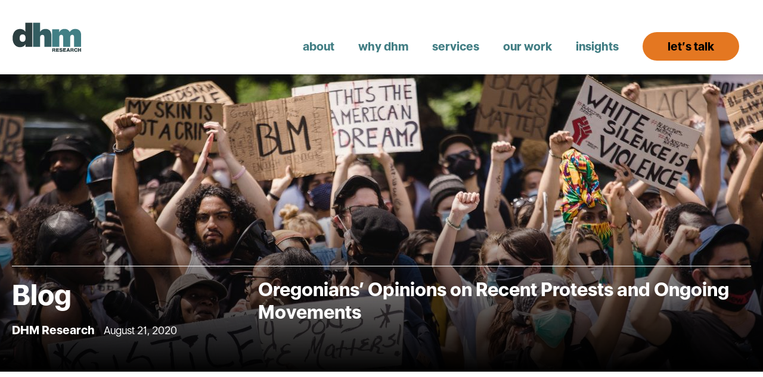

--- FILE ---
content_type: text/html; charset=UTF-8
request_url: https://www.dhmresearch.com/oregonians-opinions-on-recent-protests-and-ongoing-movements/
body_size: 14369
content:
<!DOCTYPE html><html lang="en-US"><head><meta charset="utf-8"><meta http-equiv="x-ua-compatible" content="ie=edge"><meta name="viewport" content="width=device-width, initial-scale=1"><meta name="theme-color" content="#ffffff"><meta name='robots' content='index, follow, max-image-preview:large, max-snippet:-1, max-video-preview:-1' /> <!-- This site is optimized with the Yoast SEO plugin v26.8 - https://yoast.com/product/yoast-seo-wordpress/ --><title>Oregonians&#039; Opinions on Recent Protests and Ongoing Movements - DHM Research</title><meta name="description" content="On May 25, 2020, George Floyd, a 46-year-old Black man, was killed in Minneapolis, Minnesota, by a police officer, which has led to a call for action across the country to end racial inequality and police brutality." /><link rel="canonical" href="https://www.dhmresearch.com/oregonians-opinions-on-recent-protests-and-ongoing-movements/" /><meta property="og:locale" content="en_US" /><meta property="og:type" content="article" /><meta property="og:title" content="Oregonians&#039; Opinions on Recent Protests and Ongoing Movements - DHM Research" /><meta property="og:description" content="On May 25, 2020, George Floyd, a 46-year-old Black man, was killed in Minneapolis, Minnesota, by a police officer, which has led to a call for action across the country to end racial inequality and police brutality." /><meta property="og:url" content="https://www.dhmresearch.com/oregonians-opinions-on-recent-protests-and-ongoing-movements/" /><meta property="og:site_name" content="DHM Research" /><meta property="article:publisher" content="https://www.facebook.com/dhmresearch" /><meta property="article:published_time" content="2020-08-22T03:28:59+00:00" /><meta property="article:modified_time" content="2022-12-09T21:11:43+00:00" /><meta property="og:image" content="https://www.dhmresearch.com/wp-content/uploads/2020/08/oregonians-opinions-on-recent-protests-and-ongoing-movements-scaled.jpg" /><meta property="og:image:width" content="2560" /><meta property="og:image:height" content="1707" /><meta property="og:image:type" content="image/jpeg" /><meta name="author" content="DHM Research" /><meta name="twitter:card" content="summary_large_image" /><meta name="twitter:creator" content="@dhmresearch" /><meta name="twitter:site" content="@dhmresearch" /><meta name="twitter:label1" content="Written by" /><meta name="twitter:data1" content="DHM Research" /><meta name="twitter:label2" content="Est. reading time" /><meta name="twitter:data2" content="6 minutes" /> <script type="application/ld+json" class="yoast-schema-graph">{"@context":"https://schema.org","@graph":[{"@type":"Article","@id":"https://www.dhmresearch.com/oregonians-opinions-on-recent-protests-and-ongoing-movements/#article","isPartOf":{"@id":"https://www.dhmresearch.com/oregonians-opinions-on-recent-protests-and-ongoing-movements/"},"author":{"name":"DHM Research","@id":"https://www.dhmresearch.com/#/schema/person/ac6c634ad5042cfd00bf9c5aa480e362"},"headline":"Oregonians&#8217; Opinions on Recent Protests and Ongoing Movements","datePublished":"2020-08-22T03:28:59+00:00","dateModified":"2022-12-09T21:11:43+00:00","mainEntityOfPage":{"@id":"https://www.dhmresearch.com/oregonians-opinions-on-recent-protests-and-ongoing-movements/"},"wordCount":901,"commentCount":0,"publisher":{"@id":"https://www.dhmresearch.com/#organization"},"image":{"@id":"https://www.dhmresearch.com/oregonians-opinions-on-recent-protests-and-ongoing-movements/#primaryimage"},"thumbnailUrl":"https://www.dhmresearch.com/wp-content/uploads/2020/08/oregonians-opinions-on-recent-protests-and-ongoing-movements-scaled.jpg","articleSection":["Blog"],"inLanguage":"en-US"},{"@type":"WebPage","@id":"https://www.dhmresearch.com/oregonians-opinions-on-recent-protests-and-ongoing-movements/","url":"https://www.dhmresearch.com/oregonians-opinions-on-recent-protests-and-ongoing-movements/","name":"Oregonians' Opinions on Recent Protests and Ongoing Movements - DHM Research","isPartOf":{"@id":"https://www.dhmresearch.com/#website"},"primaryImageOfPage":{"@id":"https://www.dhmresearch.com/oregonians-opinions-on-recent-protests-and-ongoing-movements/#primaryimage"},"image":{"@id":"https://www.dhmresearch.com/oregonians-opinions-on-recent-protests-and-ongoing-movements/#primaryimage"},"thumbnailUrl":"https://www.dhmresearch.com/wp-content/uploads/2020/08/oregonians-opinions-on-recent-protests-and-ongoing-movements-scaled.jpg","datePublished":"2020-08-22T03:28:59+00:00","dateModified":"2022-12-09T21:11:43+00:00","description":"On May 25, 2020, George Floyd, a 46-year-old Black man, was killed in Minneapolis, Minnesota, by a police officer, which has led to a call for action across the country to end racial inequality and police brutality.","breadcrumb":{"@id":"https://www.dhmresearch.com/oregonians-opinions-on-recent-protests-and-ongoing-movements/#breadcrumb"},"inLanguage":"en-US","potentialAction":[{"@type":"ReadAction","target":["https://www.dhmresearch.com/oregonians-opinions-on-recent-protests-and-ongoing-movements/"]}]},{"@type":"ImageObject","inLanguage":"en-US","@id":"https://www.dhmresearch.com/oregonians-opinions-on-recent-protests-and-ongoing-movements/#primaryimage","url":"https://www.dhmresearch.com/wp-content/uploads/2020/08/oregonians-opinions-on-recent-protests-and-ongoing-movements-scaled.jpg","contentUrl":"https://www.dhmresearch.com/wp-content/uploads/2020/08/oregonians-opinions-on-recent-protests-and-ongoing-movements-scaled.jpg","width":2560,"height":1707,"caption":"Protesters hold up signs while standing before barricades."},{"@type":"BreadcrumbList","@id":"https://www.dhmresearch.com/oregonians-opinions-on-recent-protests-and-ongoing-movements/#breadcrumb","itemListElement":[{"@type":"ListItem","position":1,"name":"Home","item":"https://www.dhmresearch.com/"},{"@type":"ListItem","position":2,"name":"Insights","item":"https://www.dhmresearch.com/insights/"},{"@type":"ListItem","position":3,"name":"Oregonians&#8217; Opinions on Recent Protests and Ongoing Movements"}]},{"@type":"WebSite","@id":"https://www.dhmresearch.com/#website","url":"https://www.dhmresearch.com/","name":"DHM Research","description":"Know more. Do better.","publisher":{"@id":"https://www.dhmresearch.com/#organization"},"potentialAction":[{"@type":"SearchAction","target":{"@type":"EntryPoint","urlTemplate":"https://www.dhmresearch.com/?s={search_term_string}"},"query-input":{"@type":"PropertyValueSpecification","valueRequired":true,"valueName":"search_term_string"}}],"inLanguage":"en-US"},{"@type":"Organization","@id":"https://www.dhmresearch.com/#organization","name":"DHM Research","url":"https://www.dhmresearch.com/","logo":{"@type":"ImageObject","inLanguage":"en-US","@id":"https://www.dhmresearch.com/#/schema/logo/image/","url":"https://www.dhmresearch.com/wp-content/uploads/2022/10/logo.svg","contentUrl":"https://www.dhmresearch.com/wp-content/uploads/2022/10/logo.svg","width":182,"height":91,"caption":"DHM Research"},"image":{"@id":"https://www.dhmresearch.com/#/schema/logo/image/"},"sameAs":["https://www.facebook.com/dhmresearch","https://x.com/dhmresearch","https://www.instagram.com/dhm_research/?hl=en"]},{"@type":"Person","@id":"https://www.dhmresearch.com/#/schema/person/ac6c634ad5042cfd00bf9c5aa480e362","name":"DHM Research","image":{"@type":"ImageObject","inLanguage":"en-US","@id":"https://www.dhmresearch.com/#/schema/person/image/","url":"https://secure.gravatar.com/avatar/6e1805cebcf8104f2d3c3a071612bc3c9933cc7a1b4efd2e27e929904f857db9?s=96&d=mm&r=g","contentUrl":"https://secure.gravatar.com/avatar/6e1805cebcf8104f2d3c3a071612bc3c9933cc7a1b4efd2e27e929904f857db9?s=96&d=mm&r=g","caption":"DHM Research"}}]}</script> <!-- / Yoast SEO plugin. --><link rel="alternate" title="oEmbed (JSON)" type="application/json+oembed" href="https://www.dhmresearch.com/wp-json/oembed/1.0/embed?url=https%3A%2F%2Fwww.dhmresearch.com%2Foregonians-opinions-on-recent-protests-and-ongoing-movements%2F" /><link rel="alternate" title="oEmbed (XML)" type="text/xml+oembed" href="https://www.dhmresearch.com/wp-json/oembed/1.0/embed?url=https%3A%2F%2Fwww.dhmresearch.com%2Foregonians-opinions-on-recent-protests-and-ongoing-movements%2F&#038;format=xml" /><style id='wp-img-auto-sizes-contain-inline-css' type='text/css'>img:is([sizes=auto i],[sizes^="auto," i]){contain-intrinsic-size:3000px 1500px}
/*# sourceURL=wp-img-auto-sizes-contain-inline-css */</style><style id='wp-block-library-inline-css' type='text/css'>:root{--wp-block-synced-color:#7a00df;--wp-block-synced-color--rgb:122,0,223;--wp-bound-block-color:var(--wp-block-synced-color);--wp-editor-canvas-background:#ddd;--wp-admin-theme-color:#007cba;--wp-admin-theme-color--rgb:0,124,186;--wp-admin-theme-color-darker-10:#006ba1;--wp-admin-theme-color-darker-10--rgb:0,107,160.5;--wp-admin-theme-color-darker-20:#005a87;--wp-admin-theme-color-darker-20--rgb:0,90,135;--wp-admin-border-width-focus:2px}@media (min-resolution:192dpi){:root{--wp-admin-border-width-focus:1.5px}}.wp-element-button{cursor:pointer}:root .has-very-light-gray-background-color{background-color:#eee}:root .has-very-dark-gray-background-color{background-color:#313131}:root .has-very-light-gray-color{color:#eee}:root .has-very-dark-gray-color{color:#313131}:root .has-vivid-green-cyan-to-vivid-cyan-blue-gradient-background{background:linear-gradient(135deg,#00d084,#0693e3)}:root .has-purple-crush-gradient-background{background:linear-gradient(135deg,#34e2e4,#4721fb 50%,#ab1dfe)}:root .has-hazy-dawn-gradient-background{background:linear-gradient(135deg,#faaca8,#dad0ec)}:root .has-subdued-olive-gradient-background{background:linear-gradient(135deg,#fafae1,#67a671)}:root .has-atomic-cream-gradient-background{background:linear-gradient(135deg,#fdd79a,#004a59)}:root .has-nightshade-gradient-background{background:linear-gradient(135deg,#330968,#31cdcf)}:root .has-midnight-gradient-background{background:linear-gradient(135deg,#020381,#2874fc)}:root{--wp--preset--font-size--normal:16px;--wp--preset--font-size--huge:42px}.has-regular-font-size{font-size:1em}.has-larger-font-size{font-size:2.625em}.has-normal-font-size{font-size:var(--wp--preset--font-size--normal)}.has-huge-font-size{font-size:var(--wp--preset--font-size--huge)}.has-text-align-center{text-align:center}.has-text-align-left{text-align:left}.has-text-align-right{text-align:right}.has-fit-text{white-space:nowrap!important}#end-resizable-editor-section{display:none}.aligncenter{clear:both}.items-justified-left{justify-content:flex-start}.items-justified-center{justify-content:center}.items-justified-right{justify-content:flex-end}.items-justified-space-between{justify-content:space-between}.screen-reader-text{border:0;clip-path:inset(50%);height:1px;margin:-1px;overflow:hidden;padding:0;position:absolute;width:1px;word-wrap:normal!important}.screen-reader-text:focus{background-color:#ddd;clip-path:none;color:#444;display:block;font-size:1em;height:auto;left:5px;line-height:normal;padding:15px 23px 14px;text-decoration:none;top:5px;width:auto;z-index:100000}html :where(.has-border-color){border-style:solid}html :where([style*=border-top-color]){border-top-style:solid}html :where([style*=border-right-color]){border-right-style:solid}html :where([style*=border-bottom-color]){border-bottom-style:solid}html :where([style*=border-left-color]){border-left-style:solid}html :where([style*=border-width]){border-style:solid}html :where([style*=border-top-width]){border-top-style:solid}html :where([style*=border-right-width]){border-right-style:solid}html :where([style*=border-bottom-width]){border-bottom-style:solid}html :where([style*=border-left-width]){border-left-style:solid}html :where(img[class*=wp-image-]){height:auto;max-width:100%}:where(figure){margin:0 0 1em}html :where(.is-position-sticky){--wp-admin--admin-bar--position-offset:var(--wp-admin--admin-bar--height,0px)}@media screen and (max-width:600px){html :where(.is-position-sticky){--wp-admin--admin-bar--position-offset:0px}}

/*# sourceURL=wp-block-library-inline-css */</style><style id='wp-block-file-inline-css' type='text/css'>.wp-block-file{box-sizing:border-box}.wp-block-file:not(.wp-element-button){font-size:.8em}.wp-block-file.aligncenter{text-align:center}.wp-block-file.alignright{text-align:right}.wp-block-file *+.wp-block-file__button{margin-left:.75em}:where(.wp-block-file){margin-bottom:1.5em}.wp-block-file__embed{margin-bottom:1em}:where(.wp-block-file__button){border-radius:2em;display:inline-block;padding:.5em 1em}:where(.wp-block-file__button):where(a):active,:where(.wp-block-file__button):where(a):focus,:where(.wp-block-file__button):where(a):hover,:where(.wp-block-file__button):where(a):visited{box-shadow:none;color:#fff;opacity:.85;text-decoration:none}
/*# sourceURL=https://www.dhmresearch.com/wp-includes/blocks/file/style.min.css */</style><style id='wp-block-heading-inline-css' type='text/css'>h1:where(.wp-block-heading).has-background,h2:where(.wp-block-heading).has-background,h3:where(.wp-block-heading).has-background,h4:where(.wp-block-heading).has-background,h5:where(.wp-block-heading).has-background,h6:where(.wp-block-heading).has-background{padding:1.25em 2.375em}h1.has-text-align-left[style*=writing-mode]:where([style*=vertical-lr]),h1.has-text-align-right[style*=writing-mode]:where([style*=vertical-rl]),h2.has-text-align-left[style*=writing-mode]:where([style*=vertical-lr]),h2.has-text-align-right[style*=writing-mode]:where([style*=vertical-rl]),h3.has-text-align-left[style*=writing-mode]:where([style*=vertical-lr]),h3.has-text-align-right[style*=writing-mode]:where([style*=vertical-rl]),h4.has-text-align-left[style*=writing-mode]:where([style*=vertical-lr]),h4.has-text-align-right[style*=writing-mode]:where([style*=vertical-rl]),h5.has-text-align-left[style*=writing-mode]:where([style*=vertical-lr]),h5.has-text-align-right[style*=writing-mode]:where([style*=vertical-rl]),h6.has-text-align-left[style*=writing-mode]:where([style*=vertical-lr]),h6.has-text-align-right[style*=writing-mode]:where([style*=vertical-rl]){rotate:180deg}
/*# sourceURL=https://www.dhmresearch.com/wp-includes/blocks/heading/style.min.css */</style><style id='wp-block-image-inline-css' type='text/css'>.wp-block-image>a,.wp-block-image>figure>a{display:inline-block}.wp-block-image img{box-sizing:border-box;height:auto;max-width:100%;vertical-align:bottom}@media not (prefers-reduced-motion){.wp-block-image img.hide{visibility:hidden}.wp-block-image img.show{animation:show-content-image .4s}}.wp-block-image[style*=border-radius] img,.wp-block-image[style*=border-radius]>a{border-radius:inherit}.wp-block-image.has-custom-border img{box-sizing:border-box}.wp-block-image.aligncenter{text-align:center}.wp-block-image.alignfull>a,.wp-block-image.alignwide>a{width:100%}.wp-block-image.alignfull img,.wp-block-image.alignwide img{height:auto;width:100%}.wp-block-image .aligncenter,.wp-block-image .alignleft,.wp-block-image .alignright,.wp-block-image.aligncenter,.wp-block-image.alignleft,.wp-block-image.alignright{display:table}.wp-block-image .aligncenter>figcaption,.wp-block-image .alignleft>figcaption,.wp-block-image .alignright>figcaption,.wp-block-image.aligncenter>figcaption,.wp-block-image.alignleft>figcaption,.wp-block-image.alignright>figcaption{caption-side:bottom;display:table-caption}.wp-block-image .alignleft{float:left;margin:.5em 1em .5em 0}.wp-block-image .alignright{float:right;margin:.5em 0 .5em 1em}.wp-block-image .aligncenter{margin-left:auto;margin-right:auto}.wp-block-image :where(figcaption){margin-bottom:1em;margin-top:.5em}.wp-block-image.is-style-circle-mask img{border-radius:9999px}@supports ((-webkit-mask-image:none) or (mask-image:none)) or (-webkit-mask-image:none){.wp-block-image.is-style-circle-mask img{border-radius:0;-webkit-mask-image:url('data:image/svg+xml;utf8,<svg viewBox="0 0 100 100" xmlns="http://www.w3.org/2000/svg"><circle cx="50" cy="50" r="50"/></svg>');mask-image:url('data:image/svg+xml;utf8,<svg viewBox="0 0 100 100" xmlns="http://www.w3.org/2000/svg"><circle cx="50" cy="50" r="50"/></svg>');mask-mode:alpha;-webkit-mask-position:center;mask-position:center;-webkit-mask-repeat:no-repeat;mask-repeat:no-repeat;-webkit-mask-size:contain;mask-size:contain}}:root :where(.wp-block-image.is-style-rounded img,.wp-block-image .is-style-rounded img){border-radius:9999px}.wp-block-image figure{margin:0}.wp-lightbox-container{display:flex;flex-direction:column;position:relative}.wp-lightbox-container img{cursor:zoom-in}.wp-lightbox-container img:hover+button{opacity:1}.wp-lightbox-container button{align-items:center;backdrop-filter:blur(16px) saturate(180%);background-color:#5a5a5a40;border:none;border-radius:4px;cursor:zoom-in;display:flex;height:20px;justify-content:center;opacity:0;padding:0;position:absolute;right:16px;text-align:center;top:16px;width:20px;z-index:100}@media not (prefers-reduced-motion){.wp-lightbox-container button{transition:opacity .2s ease}}.wp-lightbox-container button:focus-visible{outline:3px auto #5a5a5a40;outline:3px auto -webkit-focus-ring-color;outline-offset:3px}.wp-lightbox-container button:hover{cursor:pointer;opacity:1}.wp-lightbox-container button:focus{opacity:1}.wp-lightbox-container button:focus,.wp-lightbox-container button:hover,.wp-lightbox-container button:not(:hover):not(:active):not(.has-background){background-color:#5a5a5a40;border:none}.wp-lightbox-overlay{box-sizing:border-box;cursor:zoom-out;height:100vh;left:0;overflow:hidden;position:fixed;top:0;visibility:hidden;width:100%;z-index:100000}.wp-lightbox-overlay .close-button{align-items:center;cursor:pointer;display:flex;justify-content:center;min-height:40px;min-width:40px;padding:0;position:absolute;right:calc(env(safe-area-inset-right) + 16px);top:calc(env(safe-area-inset-top) + 16px);z-index:5000000}.wp-lightbox-overlay .close-button:focus,.wp-lightbox-overlay .close-button:hover,.wp-lightbox-overlay .close-button:not(:hover):not(:active):not(.has-background){background:none;border:none}.wp-lightbox-overlay .lightbox-image-container{height:var(--wp--lightbox-container-height);left:50%;overflow:hidden;position:absolute;top:50%;transform:translate(-50%,-50%);transform-origin:top left;width:var(--wp--lightbox-container-width);z-index:9999999999}.wp-lightbox-overlay .wp-block-image{align-items:center;box-sizing:border-box;display:flex;height:100%;justify-content:center;margin:0;position:relative;transform-origin:0 0;width:100%;z-index:3000000}.wp-lightbox-overlay .wp-block-image img{height:var(--wp--lightbox-image-height);min-height:var(--wp--lightbox-image-height);min-width:var(--wp--lightbox-image-width);width:var(--wp--lightbox-image-width)}.wp-lightbox-overlay .wp-block-image figcaption{display:none}.wp-lightbox-overlay button{background:none;border:none}.wp-lightbox-overlay .scrim{background-color:#fff;height:100%;opacity:.9;position:absolute;width:100%;z-index:2000000}.wp-lightbox-overlay.active{visibility:visible}@media not (prefers-reduced-motion){.wp-lightbox-overlay.active{animation:turn-on-visibility .25s both}.wp-lightbox-overlay.active img{animation:turn-on-visibility .35s both}.wp-lightbox-overlay.show-closing-animation:not(.active){animation:turn-off-visibility .35s both}.wp-lightbox-overlay.show-closing-animation:not(.active) img{animation:turn-off-visibility .25s both}.wp-lightbox-overlay.zoom.active{animation:none;opacity:1;visibility:visible}.wp-lightbox-overlay.zoom.active .lightbox-image-container{animation:lightbox-zoom-in .4s}.wp-lightbox-overlay.zoom.active .lightbox-image-container img{animation:none}.wp-lightbox-overlay.zoom.active .scrim{animation:turn-on-visibility .4s forwards}.wp-lightbox-overlay.zoom.show-closing-animation:not(.active){animation:none}.wp-lightbox-overlay.zoom.show-closing-animation:not(.active) .lightbox-image-container{animation:lightbox-zoom-out .4s}.wp-lightbox-overlay.zoom.show-closing-animation:not(.active) .lightbox-image-container img{animation:none}.wp-lightbox-overlay.zoom.show-closing-animation:not(.active) .scrim{animation:turn-off-visibility .4s forwards}}@keyframes show-content-image{0%{visibility:hidden}99%{visibility:hidden}to{visibility:visible}}@keyframes turn-on-visibility{0%{opacity:0}to{opacity:1}}@keyframes turn-off-visibility{0%{opacity:1;visibility:visible}99%{opacity:0;visibility:visible}to{opacity:0;visibility:hidden}}@keyframes lightbox-zoom-in{0%{transform:translate(calc((-100vw + var(--wp--lightbox-scrollbar-width))/2 + var(--wp--lightbox-initial-left-position)),calc(-50vh + var(--wp--lightbox-initial-top-position))) scale(var(--wp--lightbox-scale))}to{transform:translate(-50%,-50%) scale(1)}}@keyframes lightbox-zoom-out{0%{transform:translate(-50%,-50%) scale(1);visibility:visible}99%{visibility:visible}to{transform:translate(calc((-100vw + var(--wp--lightbox-scrollbar-width))/2 + var(--wp--lightbox-initial-left-position)),calc(-50vh + var(--wp--lightbox-initial-top-position))) scale(var(--wp--lightbox-scale));visibility:hidden}}
/*# sourceURL=https://www.dhmresearch.com/wp-includes/blocks/image/style.min.css */</style><style id='wp-block-group-inline-css' type='text/css'>.wp-block-group{box-sizing:border-box}:where(.wp-block-group.wp-block-group-is-layout-constrained){position:relative}
/*# sourceURL=https://www.dhmresearch.com/wp-includes/blocks/group/style.min.css */</style><style id='wp-block-paragraph-inline-css' type='text/css'>.is-small-text{font-size:.875em}.is-regular-text{font-size:1em}.is-large-text{font-size:2.25em}.is-larger-text{font-size:3em}.has-drop-cap:not(:focus):first-letter{float:left;font-size:8.4em;font-style:normal;font-weight:100;line-height:.68;margin:.05em .1em 0 0;text-transform:uppercase}body.rtl .has-drop-cap:not(:focus):first-letter{float:none;margin-left:.1em}p.has-drop-cap.has-background{overflow:hidden}:root :where(p.has-background){padding:1.25em 2.375em}:where(p.has-text-color:not(.has-link-color)) a{color:inherit}p.has-text-align-left[style*="writing-mode:vertical-lr"],p.has-text-align-right[style*="writing-mode:vertical-rl"]{rotate:180deg}
/*# sourceURL=https://www.dhmresearch.com/wp-includes/blocks/paragraph/style.min.css */</style><style id='global-styles-inline-css' type='text/css'>:root{--wp--preset--aspect-ratio--square: 1;--wp--preset--aspect-ratio--4-3: 4/3;--wp--preset--aspect-ratio--3-4: 3/4;--wp--preset--aspect-ratio--3-2: 3/2;--wp--preset--aspect-ratio--2-3: 2/3;--wp--preset--aspect-ratio--16-9: 16/9;--wp--preset--aspect-ratio--9-16: 9/16;--wp--preset--color--black: #000000;--wp--preset--color--cyan-bluish-gray: #abb8c3;--wp--preset--color--white: #ffffff;--wp--preset--color--pale-pink: #f78da7;--wp--preset--color--vivid-red: #cf2e2e;--wp--preset--color--luminous-vivid-orange: #ff6900;--wp--preset--color--luminous-vivid-amber: #fcb900;--wp--preset--color--light-green-cyan: #7bdcb5;--wp--preset--color--vivid-green-cyan: #00d084;--wp--preset--color--pale-cyan-blue: #8ed1fc;--wp--preset--color--vivid-cyan-blue: #0693e3;--wp--preset--color--vivid-purple: #9b51e0;--wp--preset--color--kb-palette-6: #325c60;--wp--preset--gradient--vivid-cyan-blue-to-vivid-purple: linear-gradient(135deg,rgb(6,147,227) 0%,rgb(155,81,224) 100%);--wp--preset--gradient--light-green-cyan-to-vivid-green-cyan: linear-gradient(135deg,rgb(122,220,180) 0%,rgb(0,208,130) 100%);--wp--preset--gradient--luminous-vivid-amber-to-luminous-vivid-orange: linear-gradient(135deg,rgb(252,185,0) 0%,rgb(255,105,0) 100%);--wp--preset--gradient--luminous-vivid-orange-to-vivid-red: linear-gradient(135deg,rgb(255,105,0) 0%,rgb(207,46,46) 100%);--wp--preset--gradient--very-light-gray-to-cyan-bluish-gray: linear-gradient(135deg,rgb(238,238,238) 0%,rgb(169,184,195) 100%);--wp--preset--gradient--cool-to-warm-spectrum: linear-gradient(135deg,rgb(74,234,220) 0%,rgb(151,120,209) 20%,rgb(207,42,186) 40%,rgb(238,44,130) 60%,rgb(251,105,98) 80%,rgb(254,248,76) 100%);--wp--preset--gradient--blush-light-purple: linear-gradient(135deg,rgb(255,206,236) 0%,rgb(152,150,240) 100%);--wp--preset--gradient--blush-bordeaux: linear-gradient(135deg,rgb(254,205,165) 0%,rgb(254,45,45) 50%,rgb(107,0,62) 100%);--wp--preset--gradient--luminous-dusk: linear-gradient(135deg,rgb(255,203,112) 0%,rgb(199,81,192) 50%,rgb(65,88,208) 100%);--wp--preset--gradient--pale-ocean: linear-gradient(135deg,rgb(255,245,203) 0%,rgb(182,227,212) 50%,rgb(51,167,181) 100%);--wp--preset--gradient--electric-grass: linear-gradient(135deg,rgb(202,248,128) 0%,rgb(113,206,126) 100%);--wp--preset--gradient--midnight: linear-gradient(135deg,rgb(2,3,129) 0%,rgb(40,116,252) 100%);--wp--preset--font-size--small: 13px;--wp--preset--font-size--medium: 20px;--wp--preset--font-size--large: 36px;--wp--preset--font-size--x-large: 42px;--wp--preset--spacing--20: 0.44rem;--wp--preset--spacing--30: 0.67rem;--wp--preset--spacing--40: 1rem;--wp--preset--spacing--50: 1.5rem;--wp--preset--spacing--60: 2.25rem;--wp--preset--spacing--70: 3.38rem;--wp--preset--spacing--80: 5.06rem;--wp--preset--shadow--natural: 6px 6px 9px rgba(0, 0, 0, 0.2);--wp--preset--shadow--deep: 12px 12px 50px rgba(0, 0, 0, 0.4);--wp--preset--shadow--sharp: 6px 6px 0px rgba(0, 0, 0, 0.2);--wp--preset--shadow--outlined: 6px 6px 0px -3px rgb(255, 255, 255), 6px 6px rgb(0, 0, 0);--wp--preset--shadow--crisp: 6px 6px 0px rgb(0, 0, 0);}:where(.is-layout-flex){gap: 0.5em;}:where(.is-layout-grid){gap: 0.5em;}body .is-layout-flex{display: flex;}.is-layout-flex{flex-wrap: wrap;align-items: center;}.is-layout-flex > :is(*, div){margin: 0;}body .is-layout-grid{display: grid;}.is-layout-grid > :is(*, div){margin: 0;}:where(.wp-block-columns.is-layout-flex){gap: 2em;}:where(.wp-block-columns.is-layout-grid){gap: 2em;}:where(.wp-block-post-template.is-layout-flex){gap: 1.25em;}:where(.wp-block-post-template.is-layout-grid){gap: 1.25em;}.has-black-color{color: var(--wp--preset--color--black) !important;}.has-cyan-bluish-gray-color{color: var(--wp--preset--color--cyan-bluish-gray) !important;}.has-white-color{color: var(--wp--preset--color--white) !important;}.has-pale-pink-color{color: var(--wp--preset--color--pale-pink) !important;}.has-vivid-red-color{color: var(--wp--preset--color--vivid-red) !important;}.has-luminous-vivid-orange-color{color: var(--wp--preset--color--luminous-vivid-orange) !important;}.has-luminous-vivid-amber-color{color: var(--wp--preset--color--luminous-vivid-amber) !important;}.has-light-green-cyan-color{color: var(--wp--preset--color--light-green-cyan) !important;}.has-vivid-green-cyan-color{color: var(--wp--preset--color--vivid-green-cyan) !important;}.has-pale-cyan-blue-color{color: var(--wp--preset--color--pale-cyan-blue) !important;}.has-vivid-cyan-blue-color{color: var(--wp--preset--color--vivid-cyan-blue) !important;}.has-vivid-purple-color{color: var(--wp--preset--color--vivid-purple) !important;}.has-black-background-color{background-color: var(--wp--preset--color--black) !important;}.has-cyan-bluish-gray-background-color{background-color: var(--wp--preset--color--cyan-bluish-gray) !important;}.has-white-background-color{background-color: var(--wp--preset--color--white) !important;}.has-pale-pink-background-color{background-color: var(--wp--preset--color--pale-pink) !important;}.has-vivid-red-background-color{background-color: var(--wp--preset--color--vivid-red) !important;}.has-luminous-vivid-orange-background-color{background-color: var(--wp--preset--color--luminous-vivid-orange) !important;}.has-luminous-vivid-amber-background-color{background-color: var(--wp--preset--color--luminous-vivid-amber) !important;}.has-light-green-cyan-background-color{background-color: var(--wp--preset--color--light-green-cyan) !important;}.has-vivid-green-cyan-background-color{background-color: var(--wp--preset--color--vivid-green-cyan) !important;}.has-pale-cyan-blue-background-color{background-color: var(--wp--preset--color--pale-cyan-blue) !important;}.has-vivid-cyan-blue-background-color{background-color: var(--wp--preset--color--vivid-cyan-blue) !important;}.has-vivid-purple-background-color{background-color: var(--wp--preset--color--vivid-purple) !important;}.has-black-border-color{border-color: var(--wp--preset--color--black) !important;}.has-cyan-bluish-gray-border-color{border-color: var(--wp--preset--color--cyan-bluish-gray) !important;}.has-white-border-color{border-color: var(--wp--preset--color--white) !important;}.has-pale-pink-border-color{border-color: var(--wp--preset--color--pale-pink) !important;}.has-vivid-red-border-color{border-color: var(--wp--preset--color--vivid-red) !important;}.has-luminous-vivid-orange-border-color{border-color: var(--wp--preset--color--luminous-vivid-orange) !important;}.has-luminous-vivid-amber-border-color{border-color: var(--wp--preset--color--luminous-vivid-amber) !important;}.has-light-green-cyan-border-color{border-color: var(--wp--preset--color--light-green-cyan) !important;}.has-vivid-green-cyan-border-color{border-color: var(--wp--preset--color--vivid-green-cyan) !important;}.has-pale-cyan-blue-border-color{border-color: var(--wp--preset--color--pale-cyan-blue) !important;}.has-vivid-cyan-blue-border-color{border-color: var(--wp--preset--color--vivid-cyan-blue) !important;}.has-vivid-purple-border-color{border-color: var(--wp--preset--color--vivid-purple) !important;}.has-vivid-cyan-blue-to-vivid-purple-gradient-background{background: var(--wp--preset--gradient--vivid-cyan-blue-to-vivid-purple) !important;}.has-light-green-cyan-to-vivid-green-cyan-gradient-background{background: var(--wp--preset--gradient--light-green-cyan-to-vivid-green-cyan) !important;}.has-luminous-vivid-amber-to-luminous-vivid-orange-gradient-background{background: var(--wp--preset--gradient--luminous-vivid-amber-to-luminous-vivid-orange) !important;}.has-luminous-vivid-orange-to-vivid-red-gradient-background{background: var(--wp--preset--gradient--luminous-vivid-orange-to-vivid-red) !important;}.has-very-light-gray-to-cyan-bluish-gray-gradient-background{background: var(--wp--preset--gradient--very-light-gray-to-cyan-bluish-gray) !important;}.has-cool-to-warm-spectrum-gradient-background{background: var(--wp--preset--gradient--cool-to-warm-spectrum) !important;}.has-blush-light-purple-gradient-background{background: var(--wp--preset--gradient--blush-light-purple) !important;}.has-blush-bordeaux-gradient-background{background: var(--wp--preset--gradient--blush-bordeaux) !important;}.has-luminous-dusk-gradient-background{background: var(--wp--preset--gradient--luminous-dusk) !important;}.has-pale-ocean-gradient-background{background: var(--wp--preset--gradient--pale-ocean) !important;}.has-electric-grass-gradient-background{background: var(--wp--preset--gradient--electric-grass) !important;}.has-midnight-gradient-background{background: var(--wp--preset--gradient--midnight) !important;}.has-small-font-size{font-size: var(--wp--preset--font-size--small) !important;}.has-medium-font-size{font-size: var(--wp--preset--font-size--medium) !important;}.has-large-font-size{font-size: var(--wp--preset--font-size--large) !important;}.has-x-large-font-size{font-size: var(--wp--preset--font-size--x-large) !important;}
/*# sourceURL=global-styles-inline-css */</style><style id='classic-theme-styles-inline-css' type='text/css'>/*! This file is auto-generated */
.wp-block-button__link{color:#fff;background-color:#32373c;border-radius:9999px;box-shadow:none;text-decoration:none;padding:calc(.667em + 2px) calc(1.333em + 2px);font-size:1.125em}.wp-block-file__button{background:#32373c;color:#fff;text-decoration:none}
/*# sourceURL=/wp-includes/css/classic-themes.min.css */</style><link rel='stylesheet' id='main-stylesheet-css' href='https://www.dhmresearch.com/wp-content/themes/dhm-research/style.min.css?ver=1682006881' type='text/css' media='all' /><link rel='stylesheet' id='kadence-blocks-rowlayout-css' href='https://www.dhmresearch.com/wp-content/cache/autoptimize/css/autoptimize_single_af73b0ba42fe00f9f6a2a2e9ea7d0f2c.css?ver=3.5.32' type='text/css' media='all' /><link rel='stylesheet' id='kadence-blocks-column-css' href='https://www.dhmresearch.com/wp-content/cache/autoptimize/css/autoptimize_single_549fc2a5d8e380a1180a79efd5af0dd0.css?ver=3.5.32' type='text/css' media='all' /><style id='kadence-blocks-global-variables-inline-css' type='text/css'>:root {--global-kb-font-size-sm:clamp(0.8rem, 0.73rem + 0.217vw, 0.9rem);--global-kb-font-size-md:clamp(1.1rem, 0.995rem + 0.326vw, 1.25rem);--global-kb-font-size-lg:clamp(1.75rem, 1.576rem + 0.543vw, 2rem);--global-kb-font-size-xl:clamp(2.25rem, 1.728rem + 1.63vw, 3rem);--global-kb-font-size-xxl:clamp(2.5rem, 1.456rem + 3.26vw, 4rem);--global-kb-font-size-xxxl:clamp(2.75rem, 0.489rem + 7.065vw, 6rem);}:root {--global-palette1: #3182CE;--global-palette2: #2B6CB0;--global-palette3: #1A202C;--global-palette4: #2D3748;--global-palette5: #4A5568;--global-palette6: #718096;--global-palette7: #EDF2F7;--global-palette8: #F7FAFC;--global-palette9: #ffffff;}
/*# sourceURL=kadence-blocks-global-variables-inline-css */</style><style id='kadence_blocks_css-inline-css' type='text/css'>#kt-layout-id_f7bcaf-68 > .kt-row-column-wrap{column-gap:40px;row-gap:20px;max-width:var(--wp--style--global--content-size);padding-top:var( --global-kb-row-default-top, 25px );padding-bottom:var( --global-kb-row-default-bottom, 25px );padding-top:50px;padding-bottom:50px;padding-left:20px;padding-right:20px;grid-template-columns:minmax(0, 1fr);}@media all and (max-width: 1024px){#kt-layout-id_f7bcaf-68 > .kt-row-column-wrap{grid-template-columns:minmax(0, 1fr);}}@media all and (max-width: 767px){#kt-layout-id_f7bcaf-68 > .kt-row-column-wrap{padding-top:50px;padding-bottom:50px;grid-template-columns:minmax(0, 1fr);}}.kadence-column_4ef0ac-95 > .kt-inside-inner-col{column-gap:var(--global-kb-gap-sm, 1rem);}.kadence-column_4ef0ac-95 > .kt-inside-inner-col{flex-direction:column;}.kadence-column_4ef0ac-95 > .kt-inside-inner-col > .aligncenter{width:100%;}@media all and (max-width: 1024px){.kadence-column_4ef0ac-95 > .kt-inside-inner-col{flex-direction:column;justify-content:center;}}@media all and (max-width: 767px){.kadence-column_4ef0ac-95 > .kt-inside-inner-col{flex-direction:column;justify-content:center;}}#kt-layout-id_f92893-28 > .kt-row-column-wrap{column-gap:40px;row-gap:20px;max-width:800px;margin-left:auto;margin-right:auto;padding-top:var( --global-kb-row-default-top, 25px );padding-bottom:var( --global-kb-row-default-bottom, 25px );padding-top:100px;padding-bottom:100px;padding-left:20px;padding-right:20px;grid-template-columns:minmax(0, 1fr);}@media all and (max-width: 1024px){#kt-layout-id_f92893-28 > .kt-row-column-wrap{grid-template-columns:minmax(0, 1fr);}}@media all and (max-width: 767px){#kt-layout-id_f92893-28 > .kt-row-column-wrap{padding-top:50px;padding-bottom:50px;grid-template-columns:minmax(0, 1fr);}}.kadence-column_20758c-36 > .kt-inside-inner-col{column-gap:var(--global-kb-gap-sm, 1rem);}.kadence-column_20758c-36 > .kt-inside-inner-col{flex-direction:column;}.kadence-column_20758c-36 > .kt-inside-inner-col > .aligncenter{width:100%;}@media all and (max-width: 1024px){.kadence-column_20758c-36 > .kt-inside-inner-col{flex-direction:column;justify-content:center;}}@media all and (max-width: 767px){.kadence-column_20758c-36 > .kt-inside-inner-col{flex-direction:column;justify-content:center;}}
/*# sourceURL=kadence_blocks_css-inline-css */</style><style id="kadence_blocks_palette_css">:root .has-kb-palette-6-color{color:#325c60}:root .has-kb-palette-6-background-color{background-color:#325c60}</style><script type="text/javascript" src="https://www.dhmresearch.com/wp-includes/js/jquery/jquery.min.js?ver=3.7.1" id="jquery-core-js"></script> <script type="text/javascript" src="https://www.dhmresearch.com/wp-includes/js/jquery/jquery-migrate.min.js?ver=3.4.1" id="jquery-migrate-js"></script> <link rel="https://api.w.org/" href="https://www.dhmresearch.com/wp-json/" /><link rel="alternate" title="JSON" type="application/json" href="https://www.dhmresearch.com/wp-json/wp/v2/posts/763" /><link rel="EditURI" type="application/rsd+xml" title="RSD" href="https://www.dhmresearch.com/xmlrpc.php?rsd" /><link rel='shortlink' href='https://www.dhmresearch.com/?p=763' /><link rel="icon" href="https://www.dhmresearch.com/wp-content/uploads/2025/09/cropped-dhm_research_0812_color-logo_512sq-32x32.png" sizes="32x32" /><link rel="icon" href="https://www.dhmresearch.com/wp-content/uploads/2025/09/cropped-dhm_research_0812_color-logo_512sq-192x192.png" sizes="192x192" /><link rel="apple-touch-icon" href="https://www.dhmresearch.com/wp-content/uploads/2025/09/cropped-dhm_research_0812_color-logo_512sq-180x180.png" /><meta name="msapplication-TileImage" content="https://www.dhmresearch.com/wp-content/uploads/2025/09/cropped-dhm_research_0812_color-logo_512sq-270x270.png" /><link rel="alternate" type="application/rss+xml" title="DHM Research Feed" href="https://www.dhmresearch.com/feed/"> <!-- Google tag (gtag.js) --> <script async src="https://www.googletagmanager.com/gtag/js?id=UA-137822601-1"></script> <script>window.dataLayer = window.dataLayer || [];
  function gtag(){dataLayer.push(arguments);}
  gtag('js', new Date());

  gtag('config', 'UA-137822601-1');</script> <script>$(document).ready(function() {
        $(".brand").attr('src',"https://www.dhmresearch.com/wp-content/uploads/2025/09/logo.svg");
    });</script> <style>@media only screen and (max-width: 1024px) {
  .mobile-nav-wrap .mobile-nav-header a.button {
background-color:#e47721;
color: #000;
}
.mobile-brand {
  display: block;
  -moz-box-sizing: border-box;
  box-sizing: border-box;
  background: url(https://www.dhmresearch.com/wp-content/uploads/2025/09/logo.svg) no-repeat;
  width: 80px; /* Width of new image */
  height: 34px; /* Height of new image */
  padding-left: 80px; /* Equal to width of new image */
}
.mobile-nav-wrap .mobile-nav-header .mobile-brand img {
display:none;
}
.mobile-nav-wrap .mobile-nav ul li a:hover {
background-color: #609da3;
color:000;
}
.mobile-nav-wrap .mobile-nav ul li a:active {
background-color: #609da3;
color:000;
}
.mobile-nav-wrap .mobile-nav ul li a:hover ~ .expand {
background-color: #609da3;
}
.mobile-nav-wrap .mobile-nav ul li a:active ~ .expand {
background-color: #609da3;
}
}
#menu-primary-nav li a {
color:#427e84;
}
#menu-primary-nav li a:hover {
color:#2b3d3f;
}
#menu-primary-nav li a::after {
background-color: #99d3da;
}
li#menu-item-16 a{
background-color:#e47721;
color: #000;
}
li#menu-item-16 a:hover{
background-color:#fff;
color: #000;
border-color: #e47721 !important;
}
li#menu-item-16 a:active{
background-color:#fff;
color: #000;
border-color: #000 !important;
}
a.wp-block-button__link.has-gray-color.has-yellow-background-color.has-text-color.has-background.wp-element-button {
background-color:#fff !important;
color: #427e84 !important;
border-color: #427e84 !important;
}
a:hover.wp-block-button__link.has-gray-color.has-yellow-background-color.has-text-color.has-background.wp-element-button {
background-color:#427e84 !important;
color: #fff !important;
border-color: #fff !important;
}
a:active.wp-block-button__link.has-gray-color.has-yellow-background-color.has-text-color.has-background.wp-element-button {
border-color: #2b3d3f !important;
}
.newsletter a.button{
background-color: #e47721 !important;
color: #000 !important;
}
.newsletter .button a:hover{
background-color: #eff0e9 !important;
color: #000 !important;
border-color: #e47721 !important;
}
.posts-index--categories .newsletter .button:hover {
background-color: #eff0e9 !important;
border-color: #e47721 !important;
}
.swiper-slide a.button{
background-color:#99D3DA !important;
color: #2b3d3f !important;
border-color: #2b3d3f !important;
}
.swiper-slide a:hover.button{
background-color:#2b3d3f !important;
color: #ffff !important;
border-color: #2b3d3f !important;
}
.post-entry__content .button svg path {
fill: #2b3d3f !important;
}
.post-entry__content .button svg path:hover {
fill: #fff !important;
}
.posts-index.block .swiper-arrow svg .circle, .posts-index.block .swiper-arrow:focus svg .circle, .posts-index.block .swiper-arrow svg .circle {
fill:#2b3d3f !important;
}
.posts-index.block .swiper-arrow svg .arrow, .posts-index.block .swiper-arrow:focus svg .arrow, .posts-index.block .swiper-arrow svg .arrow {
fill:#fff !important;
}
a.wp-block-button__link.has-gray-color.has-sky-background-color.has-text-color.has-background.wp-element-button {
background-color:#e47721 !important;
color: #000 !important;
border-color: #e47721 !important;
}
a:hover.wp-block-button__link.has-gray-color.has-sky-background-color.has-text-color.has-background.wp-element-button {
background-color:#fff !important;
color: #000 !important;
border-color: #e47721 !important;
}
a:active.wp-block-button__link.has-gray-color.has-sky-background-color.has-text-color.has-background.wp-element-button {
background-color:#fff !important;
color: #000 !important;
border-color: #000 !important;
}
.related-case-studies a.button {
background-color:#99D3DA !important;
color: #2b3d3f !important;
border-color: #2b3d3f !important;
}
.related-case-studies a:hover.button {
background-color:#2b3d3f !important;
color: #fff !important;
border-color: #2b3d3f !important;
}
.related-case-studies a:hover.button {
background-color:#2b3d3f !important;
color: #fff !important;
border-color: #99D3DA !important;
}
.wp-block-button .wp-block-button__link.has-gray-color.has-fog-background-color {
background-color:#e47721 !important;
color: #000 !important;
border-color: #e47721 !important;
}
.wp-block-button .wp-block-button__link.has-gray-color.has-fog-background-color:hover {
background-color:#eff0e9 !important;
}
.wp-block-button.is-style-outline.has-fog-background-color.wp-block-button__link.has-gray-color {
border-color: #e47721 !important;
}
.footer-row--menu li a::after {
Background:#99d3da;
}
a.kadence-column_50884d-ed.wp-block-button {
background-color: #427e84 !important;
color:#fff;
}
a:hover.kadence-column_50884d-ed.wp-block-button  {
background-color: #fff !important;
color:#427e84;
Border-color:#427e84;
}
a.kadence-column_50884d-ed.wp-block-button__link.has-gray-color.has-yellow-background-color.has-text-color.has-background.wp-element-button {
background-color: #427e84 !important;
color:#fff !important;
}

a:hover.kadence-column_50884d-ed.wp-block-button__link.has-gray-color.has-yellow-background-color.has-text-color.has-background.wp-element-button {
background-color: #fff !important;
color:#427e84 !important;
Border-color:#427e84 !important;
}
a.kadence-column_50884d-ed.wp-element-button {
background-color: #427e84 !important;
color:#fff !important;
}
.post-entry__content .button {
background-color:#99D3DA !important;
color: #2b3d3f !important;
border-color: #2b3d3f !important;
}
.post-entry__content .button:hover {
background-color:#2b3d3f !important;
color: #fff !important;
border-color: #99D3DA !important;
}
.post-entry__content.button:hover svg path {
fill:#fff !important;
}
 .brand {
  display: block;
  -moz-box-sizing: border-box;
  box-sizing: border-box;
  background: url(https://www.dhmresearch.com/wp-content/uploads/2025/09/logo.svg) no-repeat;
  width: 120px; /* Width of new image */
  height: 51px; /* Height of new image */
  padding-left: 120px; /* Equal to width of new image */
}
.footer-brand {
  display: block;
  -moz-box-sizing: border-box;
  box-sizing: border-box;
  background: url(https://www.dhmresearch.com/wp-content/uploads/2025/09/logo.svg) no-repeat;
  width: 182px; /* Width of new image */
  height: 77px; /* Height of new image */
  padding-left: 182px; /* Equal to width of new image */
}</style></head><body class="wp-singular post-template-default single single-post postid-763 single-format-standard wp-theme-dhm-research oregonians-opinions-on-recent-protests-and-ongoing-movements" id="top-of-page"> <!-- Accessbility Skip to Content --> <a class="skip-link screen-reader-text" href="#top-of-content">Skip to content</a><header class="main-banner"><div class="container"><div class="logo-brand"> <a href="https://www.dhmresearch.com" class="brand" title="Home"> <img src="https://www.dhmresearch.com/wp-content/themes/dhm-research/assets/img/svg/logo.svg" alt="Site Logo"> </a></div><nav><div class="desktop-nav-wrap"><ul id="menu-primary-nav" class="desktop-menu"><li id="menu-item-1131" class="menu-item menu-item-type-post_type menu-item-object-page menu-item-has-children menu-item-1131"><a href="https://www.dhmresearch.com/about/">About</a><ul class="sub-menu"><li id="menu-item-1906" class="menu-item menu-item-type-custom menu-item-object-custom menu-item-1906"><a href="https://www.dhmresearch.com/about/#who-we-are">Team</a></li><li id="menu-item-2257" class="menu-item menu-item-type-post_type menu-item-object-page menu-item-2257"><a href="https://www.dhmresearch.com/careers/">Careers</a></li></ul></li><li id="menu-item-21" class="menu-item menu-item-type-post_type menu-item-object-page menu-item-21"><a href="https://www.dhmresearch.com/why-dhm/">Why DHM</a></li><li id="menu-item-20" class="menu-item menu-item-type-post_type menu-item-object-page menu-item-20"><a href="https://www.dhmresearch.com/services/">Services</a></li><li id="menu-item-19" class="menu-item menu-item-type-post_type menu-item-object-page menu-item-19"><a href="https://www.dhmresearch.com/our-work/">Our Work</a></li><li id="menu-item-18" class="menu-item menu-item-type-post_type menu-item-object-page current_page_parent menu-item-has-children menu-item-18"><a href="https://www.dhmresearch.com/insights/">Insights</a><ul class="sub-menu"><li id="menu-item-2742" class="menu-item menu-item-type-post_type menu-item-object-page current_page_parent menu-item-2742"><a href="https://www.dhmresearch.com/insights/">Insights</a></li><li id="menu-item-2377" class="menu-item menu-item-type-post_type menu-item-object-page menu-item-2377"><a href="https://www.dhmresearch.com/insights/panel-data/">Panel Data</a></li></ul></li><li id="menu-item-16" class="nav-button yellow menu-item menu-item-type-post_type menu-item-object-page menu-item-16"><a href="https://www.dhmresearch.com/lets-talk/">Let’s Talk</a></li></ul></div><div class="mobile-nav-wrap"><div class="mobile-nav-header"> <button class="navbar-toggle" title="Tap to Open Menu" aria-label="Open Menu"> <span class="icon-bar"></span> <span class="icon-bar"></span> <span class="icon-bar"></span> </button> <a href="https://www.dhmresearch.com" class="mobile-brand" title="Tap to Go Home" aria-label="Tap to Go Home"> <img src="https://www.dhmresearch.com/wp-content/themes/dhm-research/assets/img/svg/logo.svg" alt="Site Logo"> </a> <a href="https://www.dhmresearch.com/lets-talk/" class="button" title="Contact Us" aria-label="Contact Us">let's talk</a></div><div class="mobile-nav"><ul id="menu-primary-nav-1" class="mobile-menu"><li class="menu-item menu-item-type-post_type menu-item-object-page menu-item-has-children menu-item-1131"><a href="https://www.dhmresearch.com/about/">About</a><ul class="sub-menu"><li class="menu-item menu-item-type-custom menu-item-object-custom menu-item-1906"><a href="https://www.dhmresearch.com/about/#who-we-are">Team</a></li><li class="menu-item menu-item-type-post_type menu-item-object-page menu-item-2257"><a href="https://www.dhmresearch.com/careers/">Careers</a></li></ul></li><li class="menu-item menu-item-type-post_type menu-item-object-page menu-item-21"><a href="https://www.dhmresearch.com/why-dhm/">Why DHM</a></li><li class="menu-item menu-item-type-post_type menu-item-object-page menu-item-20"><a href="https://www.dhmresearch.com/services/">Services</a></li><li class="menu-item menu-item-type-post_type menu-item-object-page menu-item-19"><a href="https://www.dhmresearch.com/our-work/">Our Work</a></li><li class="menu-item menu-item-type-post_type menu-item-object-page current_page_parent menu-item-has-children menu-item-18"><a href="https://www.dhmresearch.com/insights/">Insights</a><ul class="sub-menu"><li class="menu-item menu-item-type-post_type menu-item-object-page current_page_parent menu-item-2742"><a href="https://www.dhmresearch.com/insights/">Insights</a></li><li class="menu-item menu-item-type-post_type menu-item-object-page menu-item-2377"><a href="https://www.dhmresearch.com/insights/panel-data/">Panel Data</a></li></ul></li><li class="nav-button yellow menu-item menu-item-type-post_type menu-item-object-page menu-item-16"><a href="https://www.dhmresearch.com/lets-talk/">Let’s Talk</a></li></ul></div></div></nav></div></header><main id="top-of-content" class="main-content"><div class="hero-wide-row" style="background-image: url(https://www.dhmresearch.com/wp-content/uploads/2020/08/oregonians-opinions-on-recent-protests-and-ongoing-movements-1500x500.jpg);"><div class="container flex"><div class="wrapper flex"><div class="hero-wide-row--primary fade-left"><div class="inner"><p>Blog</p><div class="meta"> <span class="name">DHM Research</span> <time datetime="2020-08-21T20:28:59-07:00">August 21, 2020</time></div></div></div><div class="hero-wide-row--secondary fade-right"><div class="inner"><h1>Oregonians&#8217; Opinions on Recent Protests and Ongoing Movements</h1></div></div></div></div></div><div class="single-back-button"><div class="container"><div class="single-back-button--content"> <a href="https://www.dhmresearch.com/insights/" title="Link back to blog">Back to Blog</a></div></div></div><div class="wp-block-kadence-rowlayout alignnone"><div id="kt-layout-id_f7bcaf-68" class="kt-row-layout-inner kt-layout-id_f7bcaf-68"><div class="kt-row-column-wrap kt-has-1-columns kt-gutter-wide kt-v-gutter-narrow kt-row-valign-top kt-row-layout-equal kt-tab-layout-inherit kt-m-colapse-left-to-right kt-mobile-layout-row kb-theme-content-width"><div class="wp-block-kadence-column inner-column-1 kadence-column_4ef0ac-95"><div class="kt-inside-inner-col"><div class="wp-block-kadence-rowlayout alignnone post-single-content-row"><div id="kt-layout-id_f92893-28" class="kt-row-layout-inner kt-layout-id_f92893-28"><div class="kt-row-column-wrap kt-has-1-columns kt-gutter-wide kt-v-gutter-narrow kt-row-valign-top kt-row-layout-equal kt-tab-layout-inherit kt-m-colapse-left-to-right kt-mobile-layout-row"><div class="wp-block-kadence-column inner-column-1 kadence-column_20758c-36"><div class="kt-inside-inner-col"><p><strong>DHM OVBC Panel July Survey Results</strong><br><em>August 21, 2020</em></p><p>On May 25, 2020, George Floyd, a 46-year-old Black man, was killed in Minneapolis, Minnesota, by a police officer, which has led to a call for action across the country to end racial inequality and police brutality. People across the globe continue to support the Black Lives Matter movement and there has been increased demands to reform, defund, or abolish the police. In this month&#8217;s panel, DHM Research explored the attitudes and beliefs that Oregonians have towards the police, protests, and some of the changes being proposed.</p><p>These findings come from the July 2020 fielding of our DHM Panel. The survey was conducted from July 14 to 22, 2020, and surveyed 603 Oregonians. The results were weighted by age, gender, area of the state, political party, and level of education to ensure a representative sample of Oregonians ages 18+. The margin of error for this survey ranges from ±2.4% to ±4.0%.</p><h3 class="wp-block-heading"><strong>Oregonians&#8217; support for the Black Lives Matter movement has increased since 2018.</strong></h3><p>Two thirds of Oregonians (66%) now support the Black Lives Matter movement (BLM); this represents a 12-point increase from when we asked this question back in May of 2018. Support for BLM is higher in Oregon than in the rest of the nation as a whole. About half of Americans support BLM, according to a national survey conducted by <a href="https://civiqs.com/results/black_lives_matter?annotations=true&amp;uncertainty=true&amp;zoomIn=true" target="_blank" rel="noreferrer noopener">Civiqs</a>, and support has increased nationally over this same time period.</p><div class="wp-block-image"><figure class="aligncenter"><img decoding="async" src="https://www.dhmresearch.com/wp-content/uploads/2022/10/Picture1.png" alt="Bar graph results comparing support for the Black Lives Matter movement in Oregon versus support nationally, and support over time from 2018 to 2020." title="Picture1"/></figure></div><p>Support for BLM varies by age, region, and party. Differences by political party are particularly stark. 91% of Democrats and 64% of NAV/other voters below the age of 30 (92% among those ages 18-29) compared to those ages 30 and above (53%-69%). Finally, support is higher in the Portland metro area (72%) than in the rest of Oregon (61%-63%).</p><h3 class="wp-block-heading"><strong>Oregonians are having conversations about race, racism, and policing (and that&#8217;s not all).</strong></h3><p>55% of Oregonians report that they&#8217;ve talked with family or friends about racial injustice since the death of George Floyd. Oregonians have also taken other forms of action such as posting on social media (28%), signing a petition (24%), donating money (17%), and attending a protest or demonstration (12%).</p><div class="wp-block-image"><figure class="aligncenter"><img decoding="async" src="https://www.dhmresearch.com/wp-content/uploads/2022/10/Screen-Shot-2020-08-21-at-1.24.18-PM.png" alt="Bar graph results from asking Oregon residents what actions they've taken since the 2020 resurgence of the Black Lives Matter movement." title="Screen Shot 2020-08-21 at 1.24.18 PM"/></figure></div><p>Oregonians who have taken action most often attribute it to dialogue and open communication being good (27%) and wanting to support the movement (18%).</p><p>Among all of the actions asked, younger Oregonians and Democrats are the most active in showcasing support for the Black Lives Matter movement; they&#8217;re particularly more active in talking with family or friends about racial injustice (14 point increase), posting on social media about racial injustice (20 point increase), and signing petitions (21 point increase).</p><p>Although many have taken action, over a third of Oregonians have not (36%). Generally speaking, those who do not support BLM are less likely to have taken action in response to recent events.</p><div class="wp-block-image"><figure class="aligncenter"><img decoding="async" src="https://www.dhmresearch.com/wp-content/uploads/2022/10/Screen-Shot-2020-08-21-at-1.25.04-PM.png" alt="Dot plot graph results from asking Oregon residents what actions they've taken since the 2020 resurgence of the Black Lives Matter movement. Separated by age." title="Screen Shot 2020-08-21 at 1.25.04 PM"/></figure></div><h3 class="wp-block-heading"><strong>Two-thirds of Oregonians support the protests held around the country in response to the death of George Floyd.</strong></h3><p>67% of Oregonians support the recent protests held in response to the death of George Floyd at the hands of police. Still, almost a third (29%) of Oregonians oppose these protests.</p><p>Similar to the Black Lives Matter movement, support for the protests is strongest among Democrats (86%) and younger Oregonians (18-29: 82%), while a majority of Republicans (57%) oppose the protests.</p><div class="wp-block-image"><figure class="aligncenter"><img decoding="async" src="https://www.dhmresearch.com/wp-content/uploads/2022/10/Screen-Shot-2020-08-21-at-1.25.54-PM.png" alt="Two pie charts. First pie chart results from asking Oregon residents if they support the George Floyd protests. Second pie chart results from asking Oregon residents if they approve of the police response to the protests." title="Screen Shot 2020-08-21 at 1.25.54 PM"/></figure></div><h3 class="wp-block-heading"><strong>Half of Oregonians disapprove of the way police have responded to the protests.</strong></h3><p>53% of Oregonians disapprove of how police have responded to the protests, while one-third (35%) approve of their response. Differences are notable by age and political affiliation.</p><p>Those ages 18-29 (70%) are more likely to report disapproval of recent police behavior, while those over the age of 45 are more split in their views. Democrats (68%) and NAV/Other (51%) disapprove of the police&#8217;s response to protests considerably more than Republicans (28%).</p><h3 class="wp-block-heading"><strong>Oregonians aren&#8217;t sure how violent protests are and who incites violence at protests when it occurs.</strong></h3><p>Half of Oregonians (50%) think that the protests have been both peaceful and violent, while 27% believe the protests have been mostly peaceful and 19% believe they&#8217;ve been mostly violent. Points of view vary most significantly by political affiliation.</p><p>Republicans (44%) are more likely to report the protests as violent, while Democrats report protests being more peaceful at a higher rate (48%).</p><h3 class="wp-block-heading"><strong>Oregonians are less optimistic than Americans about the prospect for meaningful reform.</strong></h3><p>A plurality of Oregonians are unsure (38%) if the recent protests calling to end racial inequality will lead to meaningful reform, while the remainder are split (31% yes and no) as to what the future holds.</p><p>In contrast, national research by <a href="https://poll.qu.edu/national/release-detail?ReleaseID=3663" target="_blank" rel="noreferrer noopener">Quinnipiac University Poll</a> found that over half (55%) of Americans believe the protests will lead to meaningful reform, while 38% disagree and 7% were unsure.</p><div class="wp-block-image"><figure class="aligncenter"><img decoding="async" src="https://www.dhmresearch.com/wp-content/uploads/2022/10/Picture2.png" alt="Bar graph results comparing Oregonians' expectations of meaningful reforms to address racial inequality to national data." title="Picture2"/></figure></div><p>In Oregon, opinions are widely divided by political affiliation, area of the state, and age. Democrats (48%) are more likely to believe meaningful reform will happen, while few Republicans (8%) hold this belief; NAV/Other (34%) align more closely with Democrats.</p><p>Portland metro residents (38%) are more optimistic about meaningful reform than those in Willamette Valley (27%) and the rest of the state (24%). Those ages 18-29 (39%) are more likely to believe meaningful reform will happen as a result of the protests than those ages 45-64 (26%).</p><h3 class="wp-block-heading"><strong>Oregonians are concerned about the potential impact of protests on the spread of COVID-19.&nbsp;</strong></h3><p>Almost two thirds of Oregonians (64%) are concerned that the recent protests may lead to an increase in coronavirus cases. In a seemingly rare moment of consensus, these concerns are shared across all demographic groups. Those in the tri-county area are slightly more worried (71%) than others.</p><div class="wp-block-group reference-group"><div class="wp-block-group__inner-container is-layout-flow wp-block-group-is-layout-flow"><h2 class="has-text-align-center wp-block-heading">Reference Materials</h2><div class="wp-block-file"><a id="wp-block-file--media-04e487a9-5e9a-417d-875b-cad0537ce7a0" href="https://www.dhmresearch.com/wp-content/uploads/2022/10/DHM-OVBC-July-Survey-Injustice_Policing-July-2020.doc" target="_blank" rel="noreferrer noopener">DHM-OVBC-July-Survey-Injustice_Policing-July-2020</a></div></div></div></div></div></div></div></div></div></div></div></div></div></main><footer class="footer-row"><div class="container"><div class="footer-row--logo"> <a href="#top-of-page" class="footer-brand" title="Go to Top of Page"> <img src="https://www.dhmresearch.com/wp-content/themes/dhm-research/assets/img/svg/logo.svg" alt="Site Logo"> </a><hr><div class="social-icons"><ul><li> <a 
 href   = "https://www.linkedin.com/company/dhm-research-llc/"
 class  = "icon"
 title  = "Link to Linkedin in new tab"
 target = "_blank"
 > <svg xmlns="http://www.w3.org/2000/svg" width="24" height="24" viewBox="0 0 24 24" fill="none"><path d="M6.5 8.5H2.5C2.22386 8.5 2 8.72386 2 9V22C2 22.2761 2.22386 22.5 2.5 22.5H6.5C6.77614 22.5 7 22.2761 7 22V9C7 8.72386 6.77614 8.5 6.5 8.5Z" fill="#2B3D3F"></path><path d="M4.48 6.5C5.84967 6.5 6.96 5.38071 6.96 4C6.96 2.61929 5.84967 1.5 4.48 1.5C3.11033 1.5 2 2.61929 2 4C2 5.38071 3.11033 6.5 4.48 6.5Z" fill="#2B3D3F"></path><path d="M18.5 22.5H21.5C21.6326 22.5 21.7598 22.4473 21.8536 22.3536C21.9473 22.2598 22 22.1326 22 22V13.6C22 9.83001 19.87 8.00001 16.89 8.00001C16.3022 7.97851 15.7164 8.08042 15.1704 8.29916C14.6245 8.5179 14.1304 8.84862 13.72 9.27001C13.6652 9.33333 13.5923 9.37835 13.5111 9.39901C13.43 9.41967 13.3445 9.41498 13.266 9.38558C13.1876 9.35617 13.1201 9.30346 13.0725 9.23453C13.025 9.1656 12.9997 9.08375 13 9.00001C13 8.8674 12.9473 8.74022 12.8536 8.64645C12.7598 8.55268 12.6326 8.50001 12.5 8.50001H9.5C9.36739 8.50001 9.24021 8.55268 9.14645 8.64645C9.05268 8.74022 9 8.8674 9 9.00001V22C9 22.1326 9.05268 22.2598 9.14645 22.3536C9.24021 22.4473 9.36739 22.5 9.5 22.5H12.5C12.6326 22.5 12.7598 22.4473 12.8536 22.3536C12.9473 22.2598 13 22.1326 13 22V14.5C13 13.837 13.2634 13.2011 13.7322 12.7322C14.2011 12.2634 14.837 12 15.5 12C16.163 12 16.7989 12.2634 17.2678 12.7322C17.7366 13.2011 18 13.837 18 14.5V22C18 22.1326 18.0527 22.2598 18.1464 22.3536C18.2402 22.4473 18.3674 22.5 18.5 22.5Z" fill="#2B3D3F"></path></svg> </a></li></ul></div></div><div class="footer-row--menu"><ul id="menu-primary-nav-2" class="desktop-menu"><li class="menu-item menu-item-type-post_type menu-item-object-page menu-item-has-children menu-item-1131"><a href="https://www.dhmresearch.com/about/">About</a><ul class="sub-menu"><li class="menu-item menu-item-type-custom menu-item-object-custom menu-item-1906"><a href="https://www.dhmresearch.com/about/#who-we-are">Team</a></li><li class="menu-item menu-item-type-post_type menu-item-object-page menu-item-2257"><a href="https://www.dhmresearch.com/careers/">Careers</a></li></ul></li><li class="menu-item menu-item-type-post_type menu-item-object-page menu-item-21"><a href="https://www.dhmresearch.com/why-dhm/">Why DHM</a></li><li class="menu-item menu-item-type-post_type menu-item-object-page menu-item-20"><a href="https://www.dhmresearch.com/services/">Services</a></li><li class="menu-item menu-item-type-post_type menu-item-object-page menu-item-19"><a href="https://www.dhmresearch.com/our-work/">Our Work</a></li><li class="menu-item menu-item-type-post_type menu-item-object-page current_page_parent menu-item-has-children menu-item-18"><a href="https://www.dhmresearch.com/insights/">Insights</a><ul class="sub-menu"><li class="menu-item menu-item-type-post_type menu-item-object-page current_page_parent menu-item-2742"><a href="https://www.dhmresearch.com/insights/">Insights</a></li><li class="menu-item menu-item-type-post_type menu-item-object-page menu-item-2377"><a href="https://www.dhmresearch.com/insights/panel-data/">Panel Data</a></li></ul></li><li class="nav-button yellow menu-item menu-item-type-post_type menu-item-object-page menu-item-16"><a href="https://www.dhmresearch.com/lets-talk/">Let’s Talk</a></li></ul></div><div class="footer-row--address-primary"><div class="inner"><p><strong>portland office</strong><br /> <a href="tel:+1-503-220-0575">503-220-0575</a><br /> 310 N State St.,<br /> Suite 216<br /> Lake Oswego, OR 97034</p></div></div><div class="footer-row--address-secondary"><div class="inner"><p><strong>seattle office</strong><br /> <a href="tel:+1-503-220-0575">503-220-0575</a><br /> 119 First Ave. S.,<br /> Suite 460<br /> Seattle, WA 98104</p><p>&nbsp;</p><p><strong>sacramento office</strong><br /> <a href="tel:+1-503-220-0575">503-220-0575</a><br /> 3053 Freeport Blvd #135<br /> Sacramento, CA 95818</p></div></div></div><div class="footer-row--copyright"><p>Copyright © 2026 DHM Research, LLC  |  <a href="https://www.dhmresearch.com/privacy-policy/">Privacy Policy</a></p></div></footer> <script type="speculationrules">{"prefetch":[{"source":"document","where":{"and":[{"href_matches":"/*"},{"not":{"href_matches":["/wp-*.php","/wp-admin/*","/wp-content/uploads/*","/wp-content/*","/wp-content/plugins/*","/wp-content/themes/dhm-research/*","/*\\?(.+)"]}},{"not":{"selector_matches":"a[rel~=\"nofollow\"]"}},{"not":{"selector_matches":".no-prefetch, .no-prefetch a"}}]},"eagerness":"conservative"}]}</script> <script type="text/javascript" src="https://www.dhmresearch.com/wp-content/themes/dhm-research/assets/js/all.min.js?ver=?1682006701" id="custom_main-js"></script> <script>(function(){function c(){var b=a.contentDocument||a.contentWindow.document;if(b){var d=b.createElement('script');d.innerHTML="window.__CF$cv$params={r:'9c1b77996cb34b2a',t:'MTc2OTA0NzMyNi4wMDAwMDA='};var a=document.createElement('script');a.nonce='';a.src='/cdn-cgi/challenge-platform/scripts/jsd/main.js';document.getElementsByTagName('head')[0].appendChild(a);";b.getElementsByTagName('head')[0].appendChild(d)}}if(document.body){var a=document.createElement('iframe');a.height=1;a.width=1;a.style.position='absolute';a.style.top=0;a.style.left=0;a.style.border='none';a.style.visibility='hidden';document.body.appendChild(a);if('loading'!==document.readyState)c();else if(window.addEventListener)document.addEventListener('DOMContentLoaded',c);else{var e=document.onreadystatechange||function(){};document.onreadystatechange=function(b){e(b);'loading'!==document.readyState&&(document.onreadystatechange=e,c())}}}})();</script></body></html>

--- FILE ---
content_type: text/css
request_url: https://www.dhmresearch.com/wp-content/themes/dhm-research/style.min.css?ver=1682006881
body_size: 16431
content:
@import url(//hello.myfonts.net/count/4a0dc6);/*!
Theme Name: DHM Research
Description: Custom Blocks Framework | Created for DHM Research
Version: N/A
Author: Roger That
Author URI: https://rogerthat.agency
*/a,abbr,acronym,address,applet,article,aside,audio,b,big,blockquote,body,canvas,caption,center,cite,code,dd,del,details,dfn,div,dl,dt,em,embed,fieldset,figcaption,figure,footer,form,h1,h2,h3,h4,h5,h6,header,hgroup,html,i,iframe,img,ins,kbd,label,legend,li,mark,menu,nav,object,ol,output,p,pre,q,ruby,s,samp,section,small,span,strike,strong,sub,summary,sup,table,tbody,td,tfoot,th,thead,time,tr,tt,u,ul,var,video{margin:0;padding:0;border:0;font-size:100%;font:inherit;vertical-align:baseline}article,aside,details,figcaption,figure,footer,header,hgroup,main,menu,nav,section{display:block}body{line-height:1}blockquote,q{quotes:none}blockquote:after,blockquote:before,q:after,q:before{content:"";content:none}.container{max-width:1280px;margin:0 auto;padding:0 20px}.grid{display:grid;grid-gap:20px;grid-template-columns:1fr}.flex{display:flex}.flex.wrap{flex-wrap:wrap}.content-blocks > :not(.alignfull){width:100%;max-width:1280px;margin-left:auto;margin-right:auto}.content-blocks > :not(.alignfull).alignwide{max-width:1480px}.kb-theme-content-width{--wp--style--global--content-size:1280px;max-width:1280px}.has-black-background-color{background-color:var(--black)}.has-black-color{color:var(--black)}.has-white-background-color{background-color:var(--white)}.has-white-color{color:var(--white)}.has-gray-background-color{background-color:var(--gray)}.has-gray-color{color:var(--gray)}.has-yellow-background-color{background-color:var(--yellow)}.has-yellow-color{color:var(--yellow)}.has-sky-background-color{background-color:var(--sky)}.has-sky-color{color:var(--sky)}.has-teal-background-color{background-color:var(--teal)}.has-teal-color{color:var(--teal)}.has-terracota-background-color{background-color:var(--terracota)}.has-terracota-color{color:var(--terracota)}.has-fog-background-color{background-color:var(--fog)}.has-fog-color{color:var(--fog)}.has-fog-light-background-color{background-color:var(--fog-light)}.has-fog-light-color{color:var(--fog-light)}.has-blue-light-background-color{background-color:var(--blue-light)}.has-blue-light-color{color:var(--blue-light)}.has-navy-background-color{background-color:var(--navy)}.has-navy-color{color:var(--navy)}:root{--black:#000000;--white:#ffffff;--gray:#2b3d3f;--yellow:#ffc94b;--sky:#acd8d9;--teal:#679495;--terracota:#f9a66c;--fog:#eff0e9;--fog-light:#f9faf4;--blue-light:#ecf6f6;--navy:#0e2449}@font-face{font-family:"Eloquia Display";src:url(assets/fonts/EloquiaDisplayHairline/font.woff2) format("woff2"),url(assets/fonts/EloquiaDisplayHairline/font.woff) format("woff");font-weight:50}@font-face{font-family:"Eloquia Display";src:url(assets/fonts/EloquiaDisplayHairlineItalic/font.woff2) format("woff2"),url(assets/fonts/EloquiaDisplayHairlineItalic/font.woff) format("woff");font-weight:50;font-style:italic}@font-face{font-family:"Eloquia Display";src:url(assets/fonts/EloquiaDisplayThin/font.woff2) format("woff2"),url(assets/fonts/EloquiaDisplayThin/font.woff) format("woff");font-weight:100}@font-face{font-family:"Eloquia Display";src:url(assets/fonts/EloquiaDisplayThinItalic/font.woff2) format("woff2"),url(assets/fonts/EloquiaDisplayThinItalic/font.woff) format("woff");font-weight:100;font-style:italic}@font-face{font-family:"Eloquia Display";src:url(assets/fonts/EloquiaDisplayExtraLight/font.woff2) format("woff2"),url(assets/fonts/EloquiaDisplayExtraLight/font.woff) format("woff");font-weight:200}@font-face{font-family:"Eloquia Display";src:url(assets/fonts/EloquiaDisplayExtraLightItalic/font.woff2) format("woff2"),url(assets/fonts/EloquiaDisplayExtraLightItalic/font.woff) format("woff");font-weight:200;font-style:italic}@font-face{font-family:"Eloquia Display";src:url(assets/fonts/EloquiaDisplayLight/font.woff2) format("woff2"),url(assets/fonts/EloquiaDisplayLight/font.woff) format("woff");font-weight:300}@font-face{font-family:"Eloquia Display";src:url(assets/fonts/EloquiaDisplayLightItalic/font.woff2) format("woff2"),url(assets/fonts/EloquiaDisplayLightItalic/font.woff) format("woff");font-weight:300;font-style:italic}@font-face{font-family:"Eloquia Display";src:url(assets/fonts/EloquiaDisplayRegular/font.woff2) format("woff2"),url(assets/fonts/EloquiaDisplayRegular/font.woff) format("woff");font-weight:400}@font-face{font-family:"Eloquia Display";src:url(assets/fonts/EloquiaDisplayItalic/font.woff2) format("woff2"),url(assets/fonts/EloquiaDisplayItalic/font.woff) format("woff");font-weight:400;font-style:italic}@font-face{font-family:"Eloquia Display";src:url(assets/fonts/EloquiaDisplayMedium/font.woff2) format("woff2"),url(assets/fonts/EloquiaDisplayMedium/font.woff) format("woff");font-weight:500}@font-face{font-family:"Eloquia Display";src:url(assets/fonts/EloquiaDisplayMediumItalic/font.woff2) format("woff2"),url(assets/fonts/EloquiaDisplayMediumItalic/font.woff) format("woff");font-weight:500;font-style:italic}@font-face{font-family:"Eloquia Display";src:url(assets/fonts/EloquiaDisplaySemiBold/font.woff2) format("woff2"),url(assets/fonts/EloquiaDisplaySemiBold/font.woff) format("woff");font-weight:600}@font-face{font-family:"Eloquia Display";src:url(assets/fonts/EloquiaDisplaySemiBoldItalic/font.woff2) format("woff2"),url(assets/fonts/EloquiaDisplaySemiBoldItalic/font.woff) format("woff");font-weight:600;font-style:italic}@font-face{font-family:"Eloquia Display";src:url(assets/fonts/EloquiaDisplayBold/font.woff2) format("woff2"),url(assets/fonts/EloquiaDisplayBold/font.woff) format("woff");font-weight:700}@font-face{font-family:"Eloquia Display";src:url(assets/fonts/EloquiaDisplayBoldItalic/font.woff2) format("woff2"),url(assets/fonts/EloquiaDisplayBoldItalic/font.woff) format("woff");font-weight:700;font-style:italic}@font-face{font-family:"Eloquia Display";src:url(assets/fonts/EloquiaDisplayExtraBold/font.woff2) format("woff2"),url(assets/fonts/EloquiaDisplayExtraBold/font.woff) format("woff");font-weight:800}@font-face{font-family:"Eloquia Display";src:url(assets/fonts/EloquiaDisplayExtraBoldItalic/font.woff2) format("woff2"),url(assets/fonts/EloquiaDisplayExtraBoldItalic/font.woff) format("woff");font-weight:800;font-style:italic}@font-face{font-family:"Eloquia Display";src:url(assets/fonts/EloquiaDisplayBlack/font.woff2) format("woff2"),url(assets/fonts/EloquiaDisplayBlack/font.woff) format("woff");font-weight:900}@font-face{font-family:"Eloquia Display";src:url(assets/fonts/EloquiaDisplayBlackItalic/font.woff2) format("woff2"),url(assets/fonts/EloquiaDisplayBlackItalic/font.woff) format("woff");font-weight:900;font-style:italic}@font-face{font-family:"Eloquia Text";src:url(assets/fonts/EloquiaTextExtraLight/font.woff2) format("woff2"),url(assets/fonts/EloquiaTextExtraLight/font.woff) format("woff");font-weight:200}@font-face{font-family:"Eloquia Text";src:url(assets/fonts/EloquiaTextExtraLightItalic/font.woff2) format("woff2"),url(assets/fonts/EloquiaTextExtraLightItalic/font.woff) format("woff");font-weight:200;font-style:italic}@font-face{font-family:"Eloquia Text";src:url(assets/fonts/EloquiaTextLight/font.woff2) format("woff2"),url(assets/fonts/EloquiaTextLight/font.woff) format("woff");font-weight:300}@font-face{font-family:"Eloquia Text";src:url(assets/fonts/EloquiaTextLightItalic/font.woff2) format("woff2"),url(assets/fonts/EloquiaTextLightItalic/font.woff) format("woff");font-weight:300;font-style:italic}@font-face{font-family:"Eloquia Text";src:url(assets/fonts/EloquiaTextRegular/font.woff2) format("woff2"),url(assets/fonts/EloquiaTextRegular/font.woff) format("woff");font-weight:400}@font-face{font-family:"Eloquia Text";src:url(assets/fonts/EloquiaTextItalic/font.woff2) format("woff2"),url(assets/fonts/EloquiaTextItalic/font.woff) format("woff");font-weight:400;font-style:italic}@font-face{font-family:"Eloquia Text";src:url(assets/fonts/EloquiaTextMedium/font.woff2) format("woff2"),url(assets/fonts/EloquiaTextMedium/font.woff) format("woff");font-weight:500}@font-face{font-family:"Eloquia Text";src:url(assets/fonts/EloquiaTextMediumItalic/font.woff2) format("woff2"),url(assets/fonts/EloquiaTextMediumItalic/font.woff) format("woff");font-weight:500;font-style:italic}@font-face{font-family:"Eloquia Text";src:url(assets/fonts/EloquiaTextSemiBold/font.woff2) format("woff2"),url(assets/fonts/EloquiaTextSemiBold/font.woff) format("woff");font-weight:600}@font-face{font-family:"Eloquia Text";src:url(assets/fonts/EloquiaTextSemiBoldItalic/font.woff2) format("woff2"),url(assets/fonts/EloquiaTextSemiBoldItalic/font.woff) format("woff");font-weight:600;font-style:italic}@font-face{font-family:"Eloquia Text";src:url(assets/fonts/EloquiaTextBold/font.woff2) format("woff2"),url(assets/fonts/EloquiaTextBold/font.woff) format("woff");font-weight:700}@font-face{font-family:"Eloquia Text";src:url(assets/fonts/EloquiaTextBoldItalic/font.woff2) format("woff2"),url(assets/fonts/EloquiaTextBoldItalic/font.woff) format("woff");font-weight:700;font-style:italic}@font-face{font-family:"Eloquia Text";src:url(assets/fonts/EloquiaTextExtraBold/font.woff2) format("woff2"),url(assets/fonts/EloquiaTextExtraBold/font.woff) format("woff");font-weight:800}@font-face{font-family:"Eloquia Text";src:url(assets/fonts/EloquiaTextExtraBoldItalic/font.woff2) format("woff2"),url(assets/fonts/EloquiaTextExtraBoldItalic/font.woff) format("woff");font-weight:800;font-style:italic}.h1,.preset1,h1{font-size:3.625rem;line-height:110%}.h2,.preset2,h2{font-size:3rem}.h3,.preset3,h3{font-size:2.5rem}.h4,.preset4,h4{font-size:1.875rem}.h5,.preset5,h5{font-size:1.5rem}.h6,.preset6,h6{font-size:1.125rem}.gform_confirmation_wrapper .gform_confirmation_message,main li,main p{font-size:1.125rem;line-height:165%}.hero-wide-row--secondary p,.text-large{font-size:1.5rem;line-height:150%}body{font-family:"Eloquia Display",sans-serif;color:var(--gray)}main li,main p{margin-bottom:20px}main li:last-of-type,main p:last-of-type{margin-bottom:0}main a{transition:.6s cubic-bezier(.23,1,.32,1);color:inherit;text-decoration:underline}main a:active,main a:focus,main a:hover{color:inherit}main blockquote p:last-of-type{margin-bottom:0}h1,h2,h3,h4,h5,h6{margin:0 0 15px;font-weight:700;line-height:1.2;color:var(--gray)}h1.no-margin,h2.no-margin,h3.no-margin,h4.no-margin,h5.no-margin,h6.no-margin{margin-bottom:5px}.carousel{position:relative;box-sizing:border-box}.carousel *,.carousel :after,.carousel :before{box-sizing:inherit}.carousel.is-draggable{cursor:move;cursor:grab}.carousel.is-dragging{cursor:move;cursor:grabbing}.carousel__viewport{position:relative;overflow:hidden;max-width:100%;max-height:100%}.carousel__track{display:flex}.carousel__slide{flex:0 0 auto;width:var(--carousel-slide-width,60%);max-width:100%;padding:1rem;position:relative;overflow-x:hidden;overflow-y:auto;-ms-scroll-chaining:none;overscroll-behavior:contain}.has-dots{margin-bottom:calc(.5rem + 22px)}.carousel__dots{margin:0 auto;padding:0;position:absolute;top:calc(100% + .5rem);left:0;right:0;display:flex;justify-content:center;list-style:none;-webkit-user-select:none;-moz-user-select:none;-ms-user-select:none;user-select:none}.carousel__dots .carousel__dot{margin:0;padding:0;display:block;position:relative;width:22px;height:22px;cursor:pointer}.carousel__dots .carousel__dot:after{content:"";width:8px;height:8px;border-radius:50%;position:absolute;top:50%;left:50%;transform:translate(-50%,-50%);background-color:currentColor;opacity:.25;transition:opacity .15s ease-in-out}.carousel__dots .carousel__dot.is-selected:after{opacity:1}.carousel__button{width:var(--carousel-button-width,48px);height:var(--carousel-button-height,48px);padding:0;border:0;display:flex;justify-content:center;align-items:center;pointer-events:all;cursor:pointer;color:var(--carousel-button-color,currentColor);background:var(--carousel-button-bg,transparent);border-radius:var(--carousel-button-border-radius,50%);box-shadow:var(--carousel-button-shadow,none);transition:opacity .15s}.carousel__button.is-next,.carousel__button.is-prev{position:absolute;top:50%;transform:translateY(-50%)}.carousel__button.is-prev{left:10px}.carousel__button.is-next{right:10px}.carousel__button[disabled]{cursor:default;opacity:.3}.carousel__button svg{width:var(--carousel-button-svg-width,50%);height:var(--carousel-button-svg-height,50%);fill:none;stroke:currentColor;stroke-width:var(--carousel-button-svg-stroke-width,1.5);stroke-linejoin:bevel;stroke-linecap:round;filter:var(--carousel-button-svg-filter, none);pointer-events:none}html.with-fancybox{scroll-behavior:auto}body.compensate-for-scrollbar{overflow:hidden!important;touch-action:none}.fancybox__container{position:fixed;top:0;left:0;bottom:0;right:0;direction:ltr;margin:0;padding:env(safe-area-inset-top,0) env(safe-area-inset-right,0) env(safe-area-inset-bottom,0) env(safe-area-inset-left,0);box-sizing:border-box;display:flex;flex-direction:column;color:var(--fancybox-color,#fff);-webkit-tap-highlight-color:transparent;overflow:hidden;z-index:1050;outline:0;transform-origin:top left;--carousel-button-width:48px;--carousel-button-height:48px;--carousel-button-svg-width:24px;--carousel-button-svg-height:24px;--carousel-button-svg-stroke-width:2.5;--carousel-button-svg-filter:drop-shadow(1px 1px 1px rgba(0, 0, 0, 0.4))}.fancybox__container *,.fancybox__container ::after,.fancybox__container ::before{box-sizing:inherit}.fancybox__container :focus{outline:0}body:not(.is-using-mouse) .fancybox__container :focus{box-shadow:0 0 0 1px #fff,0 0 0 2px var(--fancybox-accent-color,rgba(1,210,232,.94))}.fancybox__backdrop{position:absolute;top:0;right:0;bottom:0;left:0;z-index:-1;background:var(--fancybox-bg,rgba(24,24,27,.92))}.fancybox__carousel{position:relative;flex:1 1 auto;min-height:0;height:100%;z-index:10}.fancybox__carousel.has-dots{margin-bottom:calc(.5rem + 22px)}.fancybox__viewport{position:relative;width:100%;height:100%;overflow:visible;cursor:default}.fancybox__track{display:flex;height:100%}.fancybox__slide{flex:0 0 auto;width:100%;max-width:100%;margin:0;padding:20px;position:relative;-ms-scroll-chaining:none;overscroll-behavior:contain;display:flex;flex-direction:column;outline:0;overflow:auto;--carousel-button-width:36px;--carousel-button-height:36px;--carousel-button-svg-width:22px;--carousel-button-svg-height:22px}.fancybox__slide::after,.fancybox__slide::before{content:"";flex:0 0 0;margin:auto}.fancybox__content{margin:0 env(safe-area-inset-right,0) 0 env(safe-area-inset-left,0);padding:36px;color:var(--fancybox-content-color,#374151);background:var(--fancybox-content-bg,#fff);position:relative;align-self:center;display:flex;flex-direction:column;z-index:20}.fancybox__content :focus:not(.carousel__button.is-close){outline:dotted thin;box-shadow:none}.fancybox__caption{align-self:center;max-width:100%;margin:0;padding:1rem 0 0;line-height:1.375;color:var(--fancybox-color,currentColor);visibility:visible;cursor:auto;flex-shrink:0;overflow-wrap:anywhere}.is-loading .fancybox__caption{visibility:hidden}.fancybox__container > .carousel__dots{top:100%;color:var(--fancybox-color,#fff)}.fancybox__nav .carousel__button{z-index:40}.fancybox__nav .carousel__button.is-next{right:8px}.fancybox__nav .carousel__button.is-prev{left:8px}.carousel__button.is-close{position:absolute;top:8px;right:8px;top:calc(env(safe-area-inset-top,0px) + 8px);right:calc(env(safe-area-inset-right,0px) + 8px);z-index:40}.fancybox__content > .carousel__button.is-close{position:absolute;top:-40px;right:0;color:var(--fancybox-color,#fff)}.fancybox__no-click,.fancybox__no-click button{pointer-events:none}.fancybox__spinner{position:absolute;top:50%;left:50%;transform:translate(-50%,-50%);width:50px;height:50px;color:var(--fancybox-color,currentColor)}.fancybox__slide .fancybox__spinner{cursor:pointer;z-index:1053}.fancybox__spinner svg{animation:2s linear infinite fancybox-rotate;transform-origin:center center;position:absolute;top:0;right:0;bottom:0;left:0;margin:auto;width:100%;height:100%}.fancybox__spinner svg circle{fill:none;stroke-width:2.75;stroke-miterlimit:10;stroke-dasharray:1,200;stroke-dashoffset:0;animation:1.5s ease-in-out infinite fancybox-dash;stroke-linecap:round;stroke:currentColor}.carousel__button.is-close,.carousel__dots,.fancybox__backdrop,.fancybox__caption,.fancybox__nav{opacity:var(--fancybox-opacity,1)}.fancybox__container.is-animated[aria-hidden=false] .carousel__button.is-close,.fancybox__container.is-animated[aria-hidden=false] .carousel__dots,.fancybox__container.is-animated[aria-hidden=false] .fancybox__backdrop,.fancybox__container.is-animated[aria-hidden=false] .fancybox__caption,.fancybox__container.is-animated[aria-hidden=false] .fancybox__nav{animation:.15s backwards fancybox-fadeIn}.fancybox__container.is-animated.is-closing .carousel__button.is-close,.fancybox__container.is-animated.is-closing .carousel__dots,.fancybox__container.is-animated.is-closing .fancybox__backdrop,.fancybox__container.is-animated.is-closing .fancybox__caption,.fancybox__container.is-animated.is-closing .fancybox__nav{animation:.15s both fancybox-fadeOut}.fancybox-fadeIn{animation:.15s both fancybox-fadeIn}.fancybox-fadeOut{animation:.1s both fancybox-fadeOut}.fancybox-zoomInUp{animation:.2s both fancybox-zoomInUp}.fancybox-zoomOutDown{animation:.15s both fancybox-zoomOutDown}.fancybox-throwOutUp{animation:.15s both fancybox-throwOutUp}.fancybox-throwOutDown{animation:.15s both fancybox-throwOutDown}.fancybox__carousel .carousel__slide{scrollbar-width:thin;scrollbar-color:#ccc rgba(255,255,255,.1)}.fancybox__carousel .carousel__slide::-webkit-scrollbar{width:8px;height:8px}.fancybox__carousel .carousel__slide::-webkit-scrollbar-track{background-color:rgba(255,255,255,.1)}.fancybox__carousel .carousel__slide::-webkit-scrollbar-thumb{background-color:#ccc;border-radius:2px;box-shadow:inset 0 0 4px rgba(0,0,0,.2)}.fancybox__carousel.is-draggable .fancybox__slide,.fancybox__carousel.is-draggable .fancybox__slide .fancybox__content{cursor:move;cursor:grab}.fancybox__carousel.is-dragging .fancybox__slide,.fancybox__carousel.is-dragging .fancybox__slide .fancybox__content{cursor:move;cursor:grabbing}.fancybox__carousel .fancybox__slide .fancybox__content{cursor:auto}.fancybox__carousel .fancybox__slide.can-zoom_in .fancybox__content{cursor:zoom-in}.fancybox__carousel .fancybox__slide.can-zoom_out .fancybox__content{cursor:zoom-out}.fancybox__carousel .fancybox__slide.is-draggable .fancybox__content{cursor:move;cursor:grab}.fancybox__carousel .fancybox__slide.is-dragging .fancybox__content{cursor:move;cursor:grabbing}.fancybox__image{transform-origin:0 0;-webkit-user-select:none;-moz-user-select:none;-ms-user-select:none;user-select:none;transition:none}.has-image .fancybox__content{padding:0;background:rgba(0,0,0,0);min-height:1px}.is-closing .has-image .fancybox__content{overflow:visible}.has-image[data-image-fit=contain]{overflow:visible;touch-action:none}.has-image[data-image-fit=contain] .fancybox__content{flex-direction:row;flex-wrap:wrap}.has-image[data-image-fit=contain] .fancybox__image{max-width:100%;max-height:100%;-o-object-fit:contain;object-fit:contain}.has-image[data-image-fit=contain-w]{overflow-x:hidden;overflow-y:auto}.has-image[data-image-fit=contain-w] .fancybox__content{min-height:auto}.has-image[data-image-fit=contain-w] .fancybox__image{max-width:100%;height:auto}.has-image[data-image-fit=cover]{overflow:visible;touch-action:none}.has-image[data-image-fit=cover] .fancybox__content{width:100%;height:100%}.has-image[data-image-fit=cover] .fancybox__image{width:100%;height:100%;-o-object-fit:cover;object-fit:cover}.fancybox__carousel .fancybox__slide.has-html5video .fancybox__content,.fancybox__carousel .fancybox__slide.has-iframe .fancybox__content,.fancybox__carousel .fancybox__slide.has-map .fancybox__content,.fancybox__carousel .fancybox__slide.has-pdf .fancybox__content,.fancybox__carousel .fancybox__slide.has-video .fancybox__content{max-width:100%;flex-shrink:1;min-height:1px;overflow:visible}.fancybox__carousel .fancybox__slide.has-iframe .fancybox__content,.fancybox__carousel .fancybox__slide.has-map .fancybox__content,.fancybox__carousel .fancybox__slide.has-pdf .fancybox__content{width:100%;height:80%}.fancybox__carousel .fancybox__slide.has-html5video .fancybox__content,.fancybox__carousel .fancybox__slide.has-video .fancybox__content{width:960px;height:540px;max-width:100%;max-height:100%}.fancybox__carousel .fancybox__slide.has-html5video .fancybox__content,.fancybox__carousel .fancybox__slide.has-map .fancybox__content,.fancybox__carousel .fancybox__slide.has-pdf .fancybox__content,.fancybox__carousel .fancybox__slide.has-video .fancybox__content{padding:0;background:rgba(24,24,27,.9);color:#fff}.fancybox__carousel .fancybox__slide.has-map .fancybox__content{background:#e5e3df}.fancybox__html5video,.fancybox__iframe{border:0;display:block;height:100%;width:100%;background:rgba(0,0,0,0)}.fancybox-placeholder{position:absolute;width:1px;height:1px;padding:0;margin:-1px;overflow:hidden;clip:rect(0,0,0,0);white-space:nowrap;border-width:0}.fancybox__thumbs{flex:0 0 auto;position:relative;padding:0 3px;opacity:var(--fancybox-opacity,1)}.fancybox__container.is-animated[aria-hidden=false] .fancybox__thumbs{animation:.15s ease-in backwards fancybox-fadeIn}.fancybox__container.is-animated.is-closing .fancybox__thumbs{opacity:0}.fancybox__thumbs .carousel__slide{flex:0 0 auto;width:var(--fancybox-thumbs-width,96px);margin:0;padding:8px 3px;box-sizing:content-box;display:flex;align-items:center;justify-content:center;overflow:visible;cursor:pointer}.fancybox__thumbs .carousel__slide .fancybox__thumb::after{content:"";position:absolute;top:0;left:0;right:0;bottom:0;border-width:5px;border-style:solid;border-color:var(--fancybox-accent-color,rgba(34,213,233,.96));opacity:0;transition:opacity .15s;border-radius:var(--fancybox-thumbs-border-radius,4px)}.fancybox__thumbs .carousel__slide.is-nav-selected .fancybox__thumb::after{opacity:.92}.fancybox__thumbs .carousel__slide > *{pointer-events:none;-webkit-user-select:none;-moz-user-select:none;-ms-user-select:none;user-select:none}.fancybox__thumb{position:relative;width:100%;padding-top:calc(100% / (var(--fancybox-thumbs-ratio,1.5)));background-size:cover;background-position:center center;background-color:rgba(255,255,255,.1);background-repeat:no-repeat;border-radius:var(--fancybox-thumbs-border-radius,4px)}.fancybox__toolbar{position:absolute;top:0;right:0;left:0;z-index:20;background:linear-gradient(to top,hsla(0,0%,0%,0) 0,hsla(0,0%,0%,.006) 8.1%,hsla(0,0%,0%,.021) 15.5%,hsla(0,0%,0%,.046) 22.5%,hsla(0,0%,0%,.077) 29%,hsla(0,0%,0%,.114) 35.3%,hsla(0,0%,0%,.155) 41.2%,hsla(0,0%,0%,.198) 47.1%,hsla(0,0%,0%,.242) 52.9%,hsla(0,0%,0%,.285) 58.8%,hsla(0,0%,0%,.326) 64.7%,hsla(0,0%,0%,.363) 71%,hsla(0,0%,0%,.394) 77.5%,hsla(0,0%,0%,.419) 84.5%,hsla(0,0%,0%,.434) 91.9%,hsla(0,0%,0%,.44) 100%);padding:0;touch-action:none;display:flex;justify-content:space-between;--carousel-button-svg-width:20px;--carousel-button-svg-height:20px;opacity:var(--fancybox-opacity,1);text-shadow:var(--fancybox-toolbar-text-shadow,1px 1px 1px rgba(0,0,0,.4))}.fancybox__container.is-animated[aria-hidden=false] .fancybox__toolbar{animation:.15s ease-in backwards fancybox-fadeIn}.fancybox__container.is-animated.is-closing .fancybox__toolbar{opacity:0}.fancybox__toolbar__items{display:flex}.fancybox__toolbar__items--left{margin-right:auto}.fancybox__toolbar__items--center{position:absolute;left:50%;transform:translateX(-50%)}.fancybox__toolbar__items--right{margin-left:auto}.fancybox__counter{min-width:72px;padding:0 10px;line-height:var(--carousel-button-height,48px);text-align:center;font-size:17px;font-variant-numeric:tabular-nums;-webkit-font-smoothing:subpixel-antialiased}.fancybox__progress{background:var(--fancybox-accent-color,rgba(34,213,233,.96));height:3px;left:0;position:absolute;right:0;top:0;transform:scaleX(0);transform-origin:0;transition-property:transform;transition-timing-function:linear;z-index:30;-webkit-user-select:none;-moz-user-select:none;-ms-user-select:none;user-select:none}.fancybox__container:-webkit-full-screen::backdrop{opacity:0}.fancybox__container:-ms-fullscreen::backdrop{opacity:0}.fancybox__container:fullscreen::backdrop{opacity:0}.fancybox__button--fullscreen g:nth-child(2){display:none}.fancybox__container:-webkit-full-screen .fancybox__button--fullscreen g:nth-child(1){display:none}.fancybox__container:-ms-fullscreen .fancybox__button--fullscreen g:nth-child(1){display:none}.fancybox__container:fullscreen .fancybox__button--fullscreen g:nth-child(1){display:none}.fancybox__container:-webkit-full-screen .fancybox__button--fullscreen g:nth-child(2){display:block}.fancybox__container:-ms-fullscreen .fancybox__button--fullscreen g:nth-child(2){display:block}.fancybox__container:fullscreen .fancybox__button--fullscreen g:nth-child(2){display:block}.fancybox__button--slideshow g:nth-child(2),.fancybox__container.has-slideshow .fancybox__button--slideshow g:nth-child(1){display:none}.fancybox__container.has-slideshow .fancybox__button--slideshow g:nth-child(2){display:block}@font-face{font-family:swiper-icons;src:url("data:application/font-woff;charset=utf-8;base64, [base64]//wADZ2x5ZgAAAywAAADMAAAD2MHtryVoZWFkAAABbAAAADAAAAA2E2+eoWhoZWEAAAGcAAAAHwAAACQC9gDzaG10eAAAAigAAAAZAAAArgJkABFsb2NhAAAC0AAAAFoAAABaFQAUGG1heHAAAAG8AAAAHwAAACAAcABAbmFtZQAAA/gAAAE5AAACXvFdBwlwb3N0AAAFNAAAAGIAAACE5s74hXjaY2BkYGAAYpf5Hu/j+W2+MnAzMYDAzaX6QjD6/4//Bxj5GA8AuRwMYGkAPywL13jaY2BkYGA88P8Agx4j+/8fQDYfA1AEBWgDAIB2BOoAeNpjYGRgYNBh4GdgYgABEMnIABJzYNADCQAACWgAsQB42mNgYfzCOIGBlYGB0YcxjYGBwR1Kf2WQZGhhYGBiYGVmgAFGBiQQkOaawtDAoMBQxXjg/wEGPcYDDA4wNUA2CCgwsAAAO4EL6gAAeNpj2M0gyAACqxgGNWBkZ2D4/wMA+xkDdgAAAHjaY2BgYGaAYBkGRgYQiAHyGMF8FgYHIM3DwMHABGQrMOgyWDLEM1T9/w8UBfEMgLzE////P/5//f/V/xv+r4eaAAeMbAxwIUYmIMHEgKYAYjUcsDAwsLKxc3BycfPw8jEQA/[base64]/uznmfPFBNODM2K7MTQ45YEAZqGP81AmGGcF3iPqOop0r1SPTaTbVkfUe4HXj97wYE+yNwWYxwWu4v1ugWHgo3S1XdZEVqWM7ET0cfnLGxWfkgR42o2PvWrDMBSFj/IHLaF0zKjRgdiVMwScNRAoWUoH78Y2icB/yIY09An6AH2Bdu/UB+yxopYshQiEvnvu0dURgDt8QeC8PDw7Fpji3fEA4z/PEJ6YOB5hKh4dj3EvXhxPqH/SKUY3rJ7srZ4FZnh1PMAtPhwP6fl2PMJMPDgeQ4rY8YT6Gzao0eAEA409DuggmTnFnOcSCiEiLMgxCiTI6Cq5DZUd3Qmp10vO0LaLTd2cjN4fOumlc7lUYbSQcZFkutRG7g6JKZKy0RmdLY680CDnEJ+UMkpFFe1RN7nxdVpXrC4aTtnaurOnYercZg2YVmLN/d/gczfEimrE/fs/bOuq29Zmn8tloORaXgZgGa78yO9/cnXm2BpaGvq25Dv9S4E9+5SIc9PqupJKhYFSSl47+Qcr1mYNAAAAeNptw0cKwkAAAMDZJA8Q7OUJvkLsPfZ6zFVERPy8qHh2YER+3i/BP83vIBLLySsoKimrqKqpa2hp6+jq6RsYGhmbmJqZSy0sraxtbO3sHRydnEMU4uR6yx7JJXveP7WrDycAAAAAAAH//wACeNpjYGRgYOABYhkgZgJCZgZNBkYGLQZtIJsFLMYAAAw3ALgAeNolizEKgDAQBCchRbC2sFER0YD6qVQiBCv/H9ezGI6Z5XBAw8CBK/m5iQQVauVbXLnOrMZv2oLdKFa8Pjuru2hJzGabmOSLzNMzvutpB3N42mNgZGBg4GKQYzBhYMxJLMlj4GBgAYow/P/PAJJhLM6sSoWKfWCAAwDAjgbRAAB42mNgYGBkAIIbCZo5IPrmUn0hGA0AO8EFTQAA");font-weight:400;font-style:normal}:root{--swiper-theme-color:#007aff}.swiper{margin-left:auto;margin-right:auto;position:relative;overflow:hidden;list-style:none;z-index:1}.swiper-vertical > .swiper-wrapper{flex-direction:column}.swiper-wrapper{position:relative;width:100%;height:100%;z-index:1;display:flex;transition-property:transform;box-sizing:content-box}.swiper-android .swiper-slide,.swiper-wrapper{transform:translate3d(0,0,0)}.swiper-pointer-events{touch-action:pan-y}.swiper-pointer-events.swiper-vertical{touch-action:pan-x}.swiper-slide{flex-shrink:0;width:100%;height:100%;position:relative;transition-property:transform}.swiper-slide-invisible-blank{visibility:hidden}.swiper-autoheight,.swiper-autoheight .swiper-slide{height:auto}.swiper-autoheight .swiper-wrapper{align-items:flex-start;transition-property:transform,height}.swiper-backface-hidden .swiper-slide{transform:translateZ(0);backface-visibility:hidden}.swiper-3d,.swiper-3d.swiper-css-mode .swiper-wrapper{perspective:1200px}.swiper-3d .swiper-cube-shadow,.swiper-3d .swiper-slide,.swiper-3d .swiper-slide-shadow,.swiper-3d .swiper-slide-shadow-bottom,.swiper-3d .swiper-slide-shadow-left,.swiper-3d .swiper-slide-shadow-right,.swiper-3d .swiper-slide-shadow-top,.swiper-3d .swiper-wrapper{transform-style:preserve-3d}.swiper-3d .swiper-slide-shadow,.swiper-3d .swiper-slide-shadow-bottom,.swiper-3d .swiper-slide-shadow-left,.swiper-3d .swiper-slide-shadow-right,.swiper-3d .swiper-slide-shadow-top{position:absolute;left:0;top:0;width:100%;height:100%;pointer-events:none;z-index:10}.swiper-3d .swiper-slide-shadow{background:rgba(0,0,0,.15)}.swiper-3d .swiper-slide-shadow-left{background-image:linear-gradient(to left,rgba(0,0,0,.5),rgba(0,0,0,0))}.swiper-3d .swiper-slide-shadow-right{background-image:linear-gradient(to right,rgba(0,0,0,.5),rgba(0,0,0,0))}.swiper-3d .swiper-slide-shadow-top{background-image:linear-gradient(to top,rgba(0,0,0,.5),rgba(0,0,0,0))}.swiper-3d .swiper-slide-shadow-bottom{background-image:linear-gradient(to bottom,rgba(0,0,0,.5),rgba(0,0,0,0))}.swiper-css-mode > .swiper-wrapper{overflow:auto;scrollbar-width:none;-ms-overflow-style:none}.swiper-css-mode > .swiper-wrapper::-webkit-scrollbar{display:none}.swiper-css-mode > .swiper-wrapper > .swiper-slide{scroll-snap-align:start start}.swiper-horizontal.swiper-css-mode > .swiper-wrapper{-ms-scroll-snap-type:x mandatory;scroll-snap-type:x mandatory}.swiper-vertical.swiper-css-mode > .swiper-wrapper{-ms-scroll-snap-type:y mandatory;scroll-snap-type:y mandatory}.swiper-centered > .swiper-wrapper::before{content:"";flex-shrink:0;order:9999}.swiper-centered.swiper-horizontal > .swiper-wrapper > .swiper-slide:first-child{-webkit-margin-start:var(--swiper-centered-offset-before);margin-inline-start:var(--swiper-centered-offset-before)}.swiper-centered.swiper-horizontal > .swiper-wrapper::before{height:100%;min-height:1px;width:var(--swiper-centered-offset-after)}.swiper-centered.swiper-vertical > .swiper-wrapper > .swiper-slide:first-child{-webkit-margin-before:var(--swiper-centered-offset-before);margin-block-start:var(--swiper-centered-offset-before)}.swiper-centered.swiper-vertical > .swiper-wrapper::before{width:100%;min-width:1px;height:var(--swiper-centered-offset-after)}.swiper-centered > .swiper-wrapper > .swiper-slide{scroll-snap-align:center center}.swiper-virtual .swiper-slide{-webkit-backface-visibility:hidden;transform:translateZ(0)}.swiper-virtual.swiper-css-mode .swiper-wrapper::after{content:"";position:absolute;left:0;top:0;pointer-events:none}.swiper-virtual.swiper-css-mode.swiper-horizontal .swiper-wrapper::after{height:1px;width:var(--swiper-virtual-size)}.swiper-virtual.swiper-css-mode.swiper-vertical .swiper-wrapper::after{width:1px;height:var(--swiper-virtual-size)}:root{--swiper-navigation-size:44px}.swiper-button-next,.swiper-button-prev{position:absolute;top:50%;width:calc(var(--swiper-navigation-size)/ 44 * 27);height:var(--swiper-navigation-size);margin-top:calc(0px - var(--swiper-navigation-size)/ 2);z-index:10;cursor:pointer;display:flex;align-items:center;justify-content:center;color:var(--swiper-navigation-color,var(--swiper-theme-color))}.swiper-button-next.swiper-button-disabled,.swiper-button-prev.swiper-button-disabled{opacity:.35;cursor:auto;pointer-events:none}.swiper-button-next.swiper-button-hidden,.swiper-button-prev.swiper-button-hidden{opacity:0;cursor:auto;pointer-events:none}.swiper-navigation-disabled .swiper-button-next,.swiper-navigation-disabled .swiper-button-prev{display:none!important}.swiper-button-next:after,.swiper-button-prev:after{font-family:swiper-icons;font-size:var(--swiper-navigation-size);text-transform:none!important;letter-spacing:0;font-variant:initial;line-height:1}.swiper-button-prev,.swiper-rtl .swiper-button-next{left:10px;right:auto}.swiper-button-prev:after,.swiper-rtl .swiper-button-next:after{content:"prev"}.swiper-button-next,.swiper-rtl .swiper-button-prev{right:10px;left:auto}.swiper-button-next:after,.swiper-rtl .swiper-button-prev:after{content:"next"}.swiper-button-lock{display:none}.swiper-pagination{position:absolute;text-align:center;transition:opacity .3s;transform:translate3d(0,0,0);z-index:10}.swiper-pagination.swiper-pagination-hidden{opacity:0}.swiper-pagination-disabled > .swiper-pagination,.swiper-pagination.swiper-pagination-disabled{display:none!important}.swiper-horizontal > .swiper-pagination-bullets,.swiper-pagination-bullets.swiper-pagination-horizontal,.swiper-pagination-custom,.swiper-pagination-fraction{bottom:10px;left:0;width:100%}.swiper-pagination-bullets-dynamic{overflow:hidden;font-size:0}.swiper-pagination-bullets-dynamic .swiper-pagination-bullet{transform:scale(.33);position:relative}.swiper-pagination-bullets-dynamic .swiper-pagination-bullet-active,.swiper-pagination-bullets-dynamic .swiper-pagination-bullet-active-main{transform:scale(1)}.swiper-pagination-bullets-dynamic .swiper-pagination-bullet-active-prev{transform:scale(.66)}.swiper-pagination-bullets-dynamic .swiper-pagination-bullet-active-prev-prev{transform:scale(.33)}.swiper-pagination-bullets-dynamic .swiper-pagination-bullet-active-next{transform:scale(.66)}.swiper-pagination-bullets-dynamic .swiper-pagination-bullet-active-next-next{transform:scale(.33)}.swiper-pagination-bullet{width:var(--swiper-pagination-bullet-width,var(--swiper-pagination-bullet-size,8px));height:var(--swiper-pagination-bullet-height,var(--swiper-pagination-bullet-size,8px));display:inline-block;border-radius:50%;background:var(--swiper-pagination-bullet-inactive-color,#000);opacity:var(--swiper-pagination-bullet-inactive-opacity,.2)}button.swiper-pagination-bullet{border:none;margin:0;padding:0;box-shadow:none;-webkit-appearance:none;-moz-appearance:none;appearance:none}.swiper-pagination-clickable .swiper-pagination-bullet{cursor:pointer}.swiper-pagination-bullet:only-child{display:none!important}.swiper-pagination-bullet-active{opacity:var(--swiper-pagination-bullet-opacity,1);background:var(--swiper-pagination-color,var(--swiper-theme-color))}.swiper-pagination-vertical.swiper-pagination-bullets,.swiper-vertical > .swiper-pagination-bullets{right:10px;top:50%;transform:translate3d(0,-50%,0)}.swiper-pagination-vertical.swiper-pagination-bullets .swiper-pagination-bullet,.swiper-vertical > .swiper-pagination-bullets .swiper-pagination-bullet{margin:var(--swiper-pagination-bullet-vertical-gap,6px) 0;display:block}.swiper-pagination-vertical.swiper-pagination-bullets.swiper-pagination-bullets-dynamic,.swiper-vertical > .swiper-pagination-bullets.swiper-pagination-bullets-dynamic{top:50%;transform:translateY(-50%);width:8px}.swiper-pagination-vertical.swiper-pagination-bullets.swiper-pagination-bullets-dynamic .swiper-pagination-bullet,.swiper-vertical > .swiper-pagination-bullets.swiper-pagination-bullets-dynamic .swiper-pagination-bullet{display:inline-block;transition:transform .2s,top .2s}.swiper-horizontal > .swiper-pagination-bullets .swiper-pagination-bullet,.swiper-pagination-horizontal.swiper-pagination-bullets .swiper-pagination-bullet{margin:0 var(--swiper-pagination-bullet-horizontal-gap,4px)}.swiper-horizontal > .swiper-pagination-bullets.swiper-pagination-bullets-dynamic,.swiper-pagination-horizontal.swiper-pagination-bullets.swiper-pagination-bullets-dynamic{left:50%;transform:translateX(-50%);white-space:nowrap}.swiper-horizontal > .swiper-pagination-bullets.swiper-pagination-bullets-dynamic .swiper-pagination-bullet,.swiper-pagination-horizontal.swiper-pagination-bullets.swiper-pagination-bullets-dynamic .swiper-pagination-bullet{transition:transform .2s,left .2s}.swiper-horizontal.swiper-rtl > .swiper-pagination-bullets-dynamic .swiper-pagination-bullet{transition:transform .2s,right .2s}.swiper-pagination-progressbar{background:rgba(0,0,0,.25);position:absolute}.swiper-pagination-progressbar .swiper-pagination-progressbar-fill{background:var(--swiper-pagination-color,var(--swiper-theme-color));position:absolute;left:0;top:0;width:100%;height:100%;transform:scale(0);transform-origin:left top}.swiper-rtl .swiper-pagination-progressbar .swiper-pagination-progressbar-fill{transform-origin:right top}.swiper-horizontal > .swiper-pagination-progressbar,.swiper-pagination-progressbar.swiper-pagination-horizontal,.swiper-pagination-progressbar.swiper-pagination-vertical.swiper-pagination-progressbar-opposite,.swiper-vertical > .swiper-pagination-progressbar.swiper-pagination-progressbar-opposite{width:100%;height:4px;left:0;top:0}.swiper-horizontal > .swiper-pagination-progressbar.swiper-pagination-progressbar-opposite,.swiper-pagination-progressbar.swiper-pagination-horizontal.swiper-pagination-progressbar-opposite,.swiper-pagination-progressbar.swiper-pagination-vertical,.swiper-vertical > .swiper-pagination-progressbar{width:4px;height:100%;left:0;top:0}.swiper-pagination-lock{display:none}.swiper-scrollbar{border-radius:10px;position:relative;-ms-touch-action:none;background:rgba(0,0,0,.1)}.swiper-scrollbar-disabled > .swiper-scrollbar,.swiper-scrollbar.swiper-scrollbar-disabled{display:none!important}.swiper-horizontal > .swiper-scrollbar,.swiper-scrollbar.swiper-scrollbar-horizontal{position:absolute;left:1%;bottom:3px;z-index:50;height:5px;width:98%}.swiper-scrollbar.swiper-scrollbar-vertical,.swiper-vertical > .swiper-scrollbar{position:absolute;right:3px;top:1%;z-index:50;width:5px;height:98%}.swiper-scrollbar-drag{height:100%;width:100%;position:relative;background:rgba(0,0,0,.5);border-radius:10px;left:0;top:0}.swiper-scrollbar-cursor-drag{cursor:move}.swiper-scrollbar-lock{display:none}.swiper-zoom-container{width:100%;height:100%;display:flex;justify-content:center;align-items:center;text-align:center}.swiper-zoom-container > canvas,.swiper-zoom-container > img,.swiper-zoom-container > svg{max-width:100%;max-height:100%;-o-object-fit:contain;object-fit:contain}.swiper-slide-zoomed{cursor:move}.swiper-lazy-preloader{width:42px;height:42px;position:absolute;left:50%;top:50%;margin-left:-21px;margin-top:-21px;z-index:10;transform-origin:50%;box-sizing:border-box;border:4px solid var(--swiper-preloader-color,var(--swiper-theme-color));border-radius:50%;border-top-color:transparent}.swiper-watch-progress .swiper-slide-visible .swiper-lazy-preloader,.swiper:not(.swiper-watch-progress) .swiper-lazy-preloader{animation:1s linear infinite swiper-preloader-spin}.swiper-lazy-preloader-white{--swiper-preloader-color:#fff}.swiper-lazy-preloader-black{--swiper-preloader-color:#000}.swiper .swiper-notification{position:absolute;left:0;top:0;pointer-events:none;opacity:0;z-index:-1000}.swiper-free-mode > .swiper-wrapper{transition-timing-function:ease-out;margin:0 auto}.swiper-grid > .swiper-wrapper{flex-wrap:wrap}.swiper-grid-column > .swiper-wrapper{flex-wrap:wrap;flex-direction:column}.swiper-fade.swiper-free-mode .swiper-slide{transition-timing-function:ease-out}.swiper-fade .swiper-slide{pointer-events:none;transition-property:opacity}.swiper-fade .swiper-slide .swiper-slide{pointer-events:none}.swiper-fade .swiper-slide-active,.swiper-fade .swiper-slide-active .swiper-slide-active{pointer-events:auto}.swiper-cube{overflow:visible}.swiper-cube .swiper-slide{pointer-events:none;backface-visibility:hidden;z-index:1;visibility:hidden;transform-origin:0 0;width:100%;height:100%}.swiper-cube .swiper-slide .swiper-slide{pointer-events:none}.swiper-cube.swiper-rtl .swiper-slide{transform-origin:100% 0}.swiper-cube .swiper-slide-active,.swiper-cube .swiper-slide-active .swiper-slide-active{pointer-events:auto}.swiper-cube .swiper-slide-active,.swiper-cube .swiper-slide-next,.swiper-cube .swiper-slide-next + .swiper-slide,.swiper-cube .swiper-slide-prev{pointer-events:auto;visibility:visible}.swiper-cube .swiper-slide-shadow-bottom,.swiper-cube .swiper-slide-shadow-left,.swiper-cube .swiper-slide-shadow-right,.swiper-cube .swiper-slide-shadow-top{z-index:0;backface-visibility:hidden}.swiper-cube .swiper-cube-shadow{position:absolute;left:0;bottom:0;width:100%;height:100%;opacity:.6;z-index:0}.swiper-cube .swiper-cube-shadow:before{content:"";background:#000;position:absolute;left:0;top:0;bottom:0;right:0;filter:blur(50px)}.swiper-flip{overflow:visible}.swiper-flip .swiper-slide{pointer-events:none;backface-visibility:hidden;z-index:1}.swiper-flip .swiper-slide .swiper-slide{pointer-events:none}.swiper-flip .swiper-slide-active,.swiper-flip .swiper-slide-active .swiper-slide-active{pointer-events:auto}.swiper-flip .swiper-slide-shadow-bottom,.swiper-flip .swiper-slide-shadow-left,.swiper-flip .swiper-slide-shadow-right,.swiper-flip .swiper-slide-shadow-top{z-index:0;backface-visibility:hidden}.swiper-creative .swiper-slide{backface-visibility:hidden;overflow:hidden;transition-property:transform,opacity,height}.swiper-cards{overflow:visible}.swiper-cards .swiper-slide{transform-origin:center bottom;backface-visibility:hidden;overflow:hidden}.footer-outro-row + .footer-row{display:none}.footer-outro-row .wp-block-buttons{margin-top:0;justify-content:center}.footer-outro-row .kt-row-column-wrap{border-bottom:1px solid var(--gray)}.footer-row{background-color:var(--fog)}.footer-row.small-padding .container{padding-top:50px}.footer-row .container{padding-top:75px;padding-bottom:50px}.footer-row *{color:var(--gray)}.footer-row p{font-size:1.125rem;line-height:165%}.footer-row img{width:180px}.footer-row--logo{flex:0 1 180px;align-self:center}.footer-row--logo hr{border-bottom-color:var(--gray);margin-top:20px;margin-bottom:20px}.footer-row--menu{flex:1;align-self:center}.footer-row--menu .sub-menu{display:none}.footer-row--menu ul{margin:0;padding:0;list-style:none;display:flex;flex-wrap:wrap;justify-content:center;-moz-column-gap:80px;column-gap:80px;row-gap:20px}.footer-row--menu ul li{flex:0 1 calc(33.333% - 80px);padding:0!important}.footer-row--menu ul li.current-menu-ancestor > a,.footer-row--menu ul li.current-menu-item > a,.footer-row--menu ul li.current_page_ancestor > a{color:var(--gray)}.footer-row--menu ul li.current-menu-ancestor > a:after,.footer-row--menu ul li.current-menu-item > a:after,.footer-row--menu ul li.current_page_ancestor > a:after{opacity:1;visibility:visible}.footer-row--menu ul a{font-size:1.25rem;line-height:1.5rem;font-weight:700;text-transform:lowercase;position:relative}.footer-row--menu ul a:after{transition:.6s cubic-bezier(.23,1,.32,1);opacity:0;visibility:hidden;content:"";display:block;position:absolute;bottom:-12px;left:0;background:var(--yellow);width:100%;height:5px}.footer-row--menu ul a:active,.footer-row--menu ul a:focus,.footer-row--menu ul a:hover{color:var(--gray)}.footer-row--menu ul a:active:after,.footer-row--menu ul a:focus:after,.footer-row--menu ul a:hover:after{opacity:1;visibility:visible}.footer-row--address-primary,.footer-row--address-secondary{flex:0 1 200px;display:flex;flex-direction:column;justify-content:center}.footer-row--copyright{background-color:var(--gray);text-align:center;padding:10px 20px}.footer-row--copyright p{color:var(--white);font-size:.8125rem}.footer-row--copyright p a{color:inherit}.footer-row--copyright p a:active,.footer-row--copyright p a:focus,.footer-row--copyright p a:hover{text-decoration:underline}form input[type],form select,form textarea{transition:.3s cubic-bezier(.23,1,.32,1);border-color:var(--sky);border-radius:0;box-shadow:none;display:inline-block;border-style:solid;padding:10px 15px;font-family:inherit;line-height:normal;color:#000;font-size:1.125rem;border-width:1px}form input[type]:active,form input[type]:focus,form input[type]:hover,form select:active,form select:focus,form select:hover,form textarea:active,form textarea:focus,form textarea:hover{border-color:var(--teal)}form input[type]::-moz-placeholder,form select::-moz-placeholder,form textarea::-moz-placeholder{color:#000}form input[type]:-ms-input-placeholder,form select:-ms-input-placeholder,form textarea:-ms-input-placeholder{color:#000}form input[type]::placeholder,form select::placeholder,form textarea::placeholder{color:#000}form input[type]:focus,form select:focus,form textarea:focus{border-color:var(--teal)}.gform_wrapper.gravity-theme{margin:0}.gform_wrapper.gravity-theme .gform_heading{display:none}.gform_wrapper.gravity-theme form .gform-body{padding-top:25px;padding-bottom:25px}.gform_wrapper.gravity-theme form .gform-body .gform_fields{grid-row-gap:25px}.gform_wrapper.gravity-theme form .gform-body .gfield_label{font-weight:700;display:block;margin-bottom:6px;color:var(--navy)}.gform_wrapper.gravity-theme form .gform-body .gfield_label .gfield_required{color:var(--terracota)}.gform_wrapper.gravity-theme form .gform-body .ginput_container_address label{padding-top:15px}.gform_wrapper.gravity-theme form .gform-body .gfield_checkbox{margin-top:10px}.gform_wrapper.gravity-theme form .gform-body .gchoice{margin-bottom:10px}.gform_wrapper.gravity-theme form .gform-body .gchoice input,.gform_wrapper.gravity-theme form .gform-body .gfield_checkbox input{margin-right:7px}.gform_wrapper.gravity-theme form .gform-body .ginput_container_consent{display:flex;align-items:center}.gform_wrapper.gravity-theme form .gform-body .ginput_container_consent input{margin-right:10px}.gform_wrapper.gravity-theme form .gform_footer{margin:0;padding-top:25px;padding-bottom:25px}.gform_wrapper.gravity-theme form .gform_footer button{transition:.6s cubic-bezier(.23,1,.32,1);border:2px solid transparent;cursor:pointer;display:inline-block;padding:10px 40px;text-align:center;-webkit-user-select:none;-moz-user-select:none;-ms-user-select:none;user-select:none;vertical-align:baseline;font-size:1.25rem;line-height:1.2em;font-weight:700;text-decoration:none;-webkit-appearance:none;border-radius:9999px;margin:0;background:var(--teal);color:var(--white)}.gform_wrapper.gravity-theme form .gform_footer button:active,.gform_wrapper.gravity-theme form .gform_footer button:focus,.gform_wrapper.gravity-theme form .gform_footer button:hover{color:var(--teal);background-color:var(--white)}.gform_confirmation_wrapper{padding-top:25px;padding-bottom:25px}.gform_confirmation_wrapper .gform_confirmation_message{text-align:center;color:var(--gray);font-weight:700}.gform_wrapper.gform_validation_error .gform_validation_errors{margin-bottom:25px;border-color:var(--terracota)}.gform_wrapper.gform_validation_error .gform_validation_errors h2.gform_submission_error{font-size:18px;color:var(--terracota)}.gform_wrapper.gform_validation_error .gfield.gfield_error input,.gform_wrapper.gform_validation_error .gfield.gfield_error label,.gform_wrapper.gform_validation_error .gfield.gfield_error legend,.gform_wrapper.gform_validation_error .gfield.gfield_error select,.gform_wrapper.gform_validation_error .gfield.gfield_error textarea{color:var(--terracota);border-color:var(--terracota)}.gform_wrapper.gform_validation_error .gfield.gfield_error input::-moz-placeholder,.gform_wrapper.gform_validation_error .gfield.gfield_error label::-moz-placeholder,.gform_wrapper.gform_validation_error .gfield.gfield_error legend::-moz-placeholder,.gform_wrapper.gform_validation_error .gfield.gfield_error select::-moz-placeholder,.gform_wrapper.gform_validation_error .gfield.gfield_error textarea::-moz-placeholder{color:var(--terracota)}.gform_wrapper.gform_validation_error .gfield.gfield_error input:-ms-input-placeholder,.gform_wrapper.gform_validation_error .gfield.gfield_error label:-ms-input-placeholder,.gform_wrapper.gform_validation_error .gfield.gfield_error legend:-ms-input-placeholder,.gform_wrapper.gform_validation_error .gfield.gfield_error select:-ms-input-placeholder,.gform_wrapper.gform_validation_error .gfield.gfield_error textarea:-ms-input-placeholder{color:var(--terracota)}.gform_wrapper.gform_validation_error .gfield.gfield_error input::placeholder,.gform_wrapper.gform_validation_error .gfield.gfield_error label::placeholder,.gform_wrapper.gform_validation_error .gfield.gfield_error legend::placeholder,.gform_wrapper.gform_validation_error .gfield.gfield_error select::placeholder,.gform_wrapper.gform_validation_error .gfield.gfield_error textarea::placeholder{color:var(--terracota)}.gform_wrapper.gform_validation_error .gfield.gfield_error .gfield_description,.gform_wrapper.gform_validation_error .validation_message{display:none}*,* *{box-sizing:border-box}::selection{background:#000;color:#fff}::-moz-selection{background:#000;color:#fff}a{text-decoration:none}a:active,a:hover{outline:0}a[href^=tel]{color:inherit;text-decoration:none}abbr[title]{border-bottom:1px dotted}b,strong{font-weight:700}blockquote{margin:30px}dfn,em{font-style:italic}hr{box-sizing:content-box;height:0;border:none;border-bottom:1px solid #ccc;margin:25px 0}code,kbd,pre,samp{font-family:monospace,serif;font-size:1em}pre{white-space:pre;white-space:pre-wrap;word-wrap:break-word}q{quotes:none}q:after,q:before{content:"";content:none}small{font-size:80%}sub{font-size:75%;line-height:0;position:relative;vertical-align:baseline}sup{font-size:75%;line-height:0;position:relative;vertical-align:baseline;top:-.5em}sub{bottom:-.25em}dl,menu,ol,ul{margin:25px;padding:0}dd{margin:0 0 0 20px}nav ol,nav ul{list-style:none}img{border:0;-ms-interpolation-mode:bicubic;-webkit-backface-visibility:hidden}iframe{max-width:100%}svg{display:block;max-width:100%;height:auto}figure,form{margin:0}fieldset{border:1px solid silver;margin:0 2px;padding:.35em .625em .75em}legend{border:0;padding:0;white-space:normal}button,input,select,textarea{font-size:100%;margin:0;vertical-align:baseline;font-family:inherit}button,input{line-height:normal}button,select{text-transform:none}button,html input[type=button],input[type=reset],input[type=submit]{cursor:pointer}button[disabled],html input[disabled]{cursor:default}input[type=checkbox],input[type=radio]{box-sizing:border-box;padding:0}input[type=search]{box-sizing:content-box}input[type=search]::-webkit-search-cancel-button,input[type=search]::-webkit-search-decoration{-webkit-appearance:none}button::-moz-focus-inner,input::-moz-focus-inner{border:0;padding:0}textarea{overflow:auto;vertical-align:top}table{border-spacing:0}.button,button,input[type=submit]{transition:.6s cubic-bezier(.23,1,.32,1);border:2px solid transparent;cursor:pointer;display:inline-block;padding:10px 40px;text-align:center;-webkit-user-select:none;-moz-user-select:none;-ms-user-select:none;user-select:none;vertical-align:baseline;font-size:1.25rem;line-height:1.2em;font-weight:700;text-decoration:none;-webkit-appearance:none;border-radius:9999px}.button::-moz-focus-inner,button::-moz-focus-inner{padding:0;border:0}.button:focus,button:focus{outline:0}.button[disabled],button[disabled]{border:0;background-image:none;opacity:.4;cursor:not-allowed;box-shadow:none}table{border-collapse:collapse;border-spacing:0;empty-cells:show;border:1px solid #cbcbcb}table caption{color:#000;font:italic 85%/1 arial,sans-serif;padding:1em 0;text-align:center}table td,table th{border-left:1px solid #cbcbcb;border-width:0 0 0 1px;font-size:inherit;margin:0;overflow:visible;padding:6px 12px}table td:first-child,table th:first-child{border-left-width:0}table thead{background:#e0e0e0;color:#000;text-align:left;vertical-align:bottom}table td{background-color:transparent}.table-bordered td{border-bottom:1px solid #cbcbcb}.table-bordered tbody > tr:last-child td{border-bottom-width:0}.table-horizontal td,.table-horizontal th{border-width:0 0 1px;border-bottom:1px solid #cbcbcb}.table-horizontal tbody > tr:last-child td{border-bottom-width:0}img{max-width:100%;height:auto}.embed-container{position:relative;padding-bottom:56.25%;height:0;overflow:hidden;max-width:100%}.embed-container embed,.embed-container iframe,.embed-container object{position:absolute;top:0;left:0;width:100%;height:100%}.aligncenter{margin:15px auto;display:block}.alignleft{float:left;margin:0 15px 15px 0}.alignright{float:right;margin:0 0 15px 15px}.wp-caption{background:#fff;border:1px solid #ccc;padding:5px;text-align:center}.wp-caption p{font-size:.75rem;margin:10px 0;font-style:italic}.post-nav{overflow:hidden;margin:0 0 25px;float:none}.post-nav .pager{padding:0;display:block}.post-nav .pager li a{padding:0 5px}.post-nav .pager li.previous{float:left}.post-nav .pager li.next{float:right}.page-404{text-align:center}.screen-reader-text{border:0;clip:rect(1px,1px,1px,1px);-webkit-clip-path:inset(50%);clip-path:inset(50%);height:1px;margin:-1px;overflow:hidden;padding:0;position:absolute!important;width:1px;word-wrap:normal!important}.screen-reader-text:focus{background-color:#000;border-radius:3px;border:none;clip:auto!important;-webkit-clip-path:none;clip-path:none;color:#fff;display:block;font-size:1.25rem;font-weight:700;height:auto;left:0;right:0;margin:0 auto;line-height:normal;padding:10px;text-decoration:none;top:50px;width:150px;text-align:center;z-index:100000}.mobile-nav-wrap{display:none}.sr-only{position:absolute;width:1px;height:1px;padding:0;margin:-1px;overflow:hidden;clip:rect(0,0,0,0);border:0;opacity:0}.main-content .fade-in,.main-content .fade-left,.main-content .fade-right{opacity:0}figure.wp-block-image{margin-bottom:0}figure.wp-block-image img{display:block}.wp-block-buttons{margin-top:30px}.wp-block-button .wp-block-button__link{transition:.6s cubic-bezier(.23,1,.32,1);border:2px solid transparent;cursor:pointer;display:inline-block;padding:10px 40px;text-align:center;-webkit-user-select:none;-moz-user-select:none;-ms-user-select:none;user-select:none;vertical-align:baseline;font-size:1.25rem;line-height:1.2em;font-weight:700;text-decoration:none;-webkit-appearance:none;border-radius:9999px}.wp-block-button .wp-block-button__link.has-black-color{color:var(--black) !important}.wp-block-button .wp-block-button__link.has-black-background-color,.wp-block-button .wp-block-button__link.has-black-color:active,.wp-block-button .wp-block-button__link.has-black-color:focus,.wp-block-button .wp-block-button__link.has-black-color:hover{border-color:var(--black) !important;background-color:var(--black) !important}.wp-block-button .wp-block-button__link.has-black-background-color:active,.wp-block-button .wp-block-button__link.has-black-background-color:focus,.wp-block-button .wp-block-button__link.has-black-background-color:hover{color:var(--black) !important}.wp-block-button.is-style-outline .wp-block-button__link.has-black-color{border-color:var(--black) !important}.wp-block-button.is-style-outline .wp-block-button__link.has-black-color:active,.wp-block-button.is-style-outline .wp-block-button__link.has-black-color:focus,.wp-block-button.is-style-outline .wp-block-button__link.has-black-color:hover{background-color:var(--black) !important}.wp-block-button .wp-block-button__link.has-white-color{color:var(--white) !important}.wp-block-button .wp-block-button__link.has-white-background-color,.wp-block-button .wp-block-button__link.has-white-color:active,.wp-block-button .wp-block-button__link.has-white-color:focus,.wp-block-button .wp-block-button__link.has-white-color:hover{border-color:var(--white) !important;background-color:var(--white) !important}.wp-block-button .wp-block-button__link.has-white-background-color:active,.wp-block-button .wp-block-button__link.has-white-background-color:focus,.wp-block-button .wp-block-button__link.has-white-background-color:hover{color:var(--white) !important}.wp-block-button.is-style-outline .wp-block-button__link.has-white-color{border-color:var(--white) !important}.wp-block-button.is-style-outline .wp-block-button__link.has-white-color:active,.wp-block-button.is-style-outline .wp-block-button__link.has-white-color:focus,.wp-block-button.is-style-outline .wp-block-button__link.has-white-color:hover{background-color:var(--white) !important}.wp-block-button .wp-block-button__link.has-gray-color{color:var(--gray) !important}.wp-block-button .wp-block-button__link.has-gray-background-color,.wp-block-button .wp-block-button__link.has-gray-color:active,.wp-block-button .wp-block-button__link.has-gray-color:focus,.wp-block-button .wp-block-button__link.has-gray-color:hover{border-color:var(--gray) !important;background-color:var(--gray) !important}.wp-block-button .wp-block-button__link.has-gray-background-color:active,.wp-block-button .wp-block-button__link.has-gray-background-color:focus,.wp-block-button .wp-block-button__link.has-gray-background-color:hover{color:var(--gray) !important}.wp-block-button.is-style-outline .wp-block-button__link.has-gray-color{border-color:var(--gray) !important}.wp-block-button.is-style-outline .wp-block-button__link.has-gray-color:active,.wp-block-button.is-style-outline .wp-block-button__link.has-gray-color:focus,.wp-block-button.is-style-outline .wp-block-button__link.has-gray-color:hover{background-color:var(--gray) !important}.wp-block-button .wp-block-button__link.has-yellow-color{color:var(--yellow) !important}.wp-block-button .wp-block-button__link.has-yellow-background-color,.wp-block-button .wp-block-button__link.has-yellow-color:active,.wp-block-button .wp-block-button__link.has-yellow-color:focus,.wp-block-button .wp-block-button__link.has-yellow-color:hover{border-color:var(--yellow) !important;background-color:var(--yellow) !important}.wp-block-button .wp-block-button__link.has-yellow-background-color:active,.wp-block-button .wp-block-button__link.has-yellow-background-color:focus,.wp-block-button .wp-block-button__link.has-yellow-background-color:hover{color:var(--yellow) !important}.wp-block-button.is-style-outline .wp-block-button__link.has-yellow-color{border-color:var(--yellow) !important}.wp-block-button.is-style-outline .wp-block-button__link.has-yellow-color:active,.wp-block-button.is-style-outline .wp-block-button__link.has-yellow-color:focus,.wp-block-button.is-style-outline .wp-block-button__link.has-yellow-color:hover{background-color:var(--yellow) !important}.wp-block-button .wp-block-button__link.has-sky-color{color:var(--sky) !important}.wp-block-button .wp-block-button__link.has-sky-background-color,.wp-block-button .wp-block-button__link.has-sky-color:active,.wp-block-button .wp-block-button__link.has-sky-color:focus,.wp-block-button .wp-block-button__link.has-sky-color:hover{border-color:var(--sky) !important;background-color:var(--sky) !important}.wp-block-button .wp-block-button__link.has-sky-background-color:active,.wp-block-button .wp-block-button__link.has-sky-background-color:focus,.wp-block-button .wp-block-button__link.has-sky-background-color:hover{color:var(--sky) !important}.wp-block-button.is-style-outline .wp-block-button__link.has-sky-color{border-color:var(--sky) !important}.wp-block-button.is-style-outline .wp-block-button__link.has-sky-color:active,.wp-block-button.is-style-outline .wp-block-button__link.has-sky-color:focus,.wp-block-button.is-style-outline .wp-block-button__link.has-sky-color:hover{background-color:var(--sky) !important}.wp-block-button .wp-block-button__link.has-teal-color{color:var(--teal) !important}.wp-block-button .wp-block-button__link.has-teal-background-color,.wp-block-button .wp-block-button__link.has-teal-color:active,.wp-block-button .wp-block-button__link.has-teal-color:focus,.wp-block-button .wp-block-button__link.has-teal-color:hover{border-color:var(--teal) !important;background-color:var(--teal) !important}.wp-block-button .wp-block-button__link.has-teal-background-color:active,.wp-block-button .wp-block-button__link.has-teal-background-color:focus,.wp-block-button .wp-block-button__link.has-teal-background-color:hover{color:var(--teal) !important}.wp-block-button.is-style-outline .wp-block-button__link.has-teal-color{border-color:var(--teal) !important}.wp-block-button.is-style-outline .wp-block-button__link.has-teal-color:active,.wp-block-button.is-style-outline .wp-block-button__link.has-teal-color:focus,.wp-block-button.is-style-outline .wp-block-button__link.has-teal-color:hover{background-color:var(--teal) !important}.wp-block-button .wp-block-button__link.has-terracota-color{color:var(--terracota) !important}.wp-block-button .wp-block-button__link.has-terracota-background-color,.wp-block-button .wp-block-button__link.has-terracota-color:active,.wp-block-button .wp-block-button__link.has-terracota-color:focus,.wp-block-button .wp-block-button__link.has-terracota-color:hover{border-color:var(--terracota) !important;background-color:var(--terracota) !important}.wp-block-button .wp-block-button__link.has-terracota-background-color:active,.wp-block-button .wp-block-button__link.has-terracota-background-color:focus,.wp-block-button .wp-block-button__link.has-terracota-background-color:hover{color:var(--terracota) !important}.wp-block-button.is-style-outline .wp-block-button__link.has-terracota-color{border-color:var(--terracota) !important}.wp-block-button.is-style-outline .wp-block-button__link.has-terracota-color:active,.wp-block-button.is-style-outline .wp-block-button__link.has-terracota-color:focus,.wp-block-button.is-style-outline .wp-block-button__link.has-terracota-color:hover{background-color:var(--terracota) !important}.wp-block-button .wp-block-button__link.has-fog-color{color:var(--fog) !important}.wp-block-button .wp-block-button__link.has-fog-background-color,.wp-block-button .wp-block-button__link.has-fog-color:active,.wp-block-button .wp-block-button__link.has-fog-color:focus,.wp-block-button .wp-block-button__link.has-fog-color:hover{border-color:var(--fog) !important;background-color:var(--fog) !important}.wp-block-button .wp-block-button__link.has-fog-background-color:active,.wp-block-button .wp-block-button__link.has-fog-background-color:focus,.wp-block-button .wp-block-button__link.has-fog-background-color:hover{color:var(--fog) !important}.wp-block-button.is-style-outline .wp-block-button__link.has-fog-color{border-color:var(--fog) !important}.wp-block-button.is-style-outline .wp-block-button__link.has-fog-color:active,.wp-block-button.is-style-outline .wp-block-button__link.has-fog-color:focus,.wp-block-button.is-style-outline .wp-block-button__link.has-fog-color:hover{background-color:var(--fog) !important}.wp-block-button .wp-block-button__link.has-fog-light-color{color:var(--fog-light) !important}.wp-block-button .wp-block-button__link.has-fog-light-background-color,.wp-block-button .wp-block-button__link.has-fog-light-color:active,.wp-block-button .wp-block-button__link.has-fog-light-color:focus,.wp-block-button .wp-block-button__link.has-fog-light-color:hover{border-color:var(--fog-light) !important;background-color:var(--fog-light) !important}.wp-block-button .wp-block-button__link.has-fog-light-background-color:active,.wp-block-button .wp-block-button__link.has-fog-light-background-color:focus,.wp-block-button .wp-block-button__link.has-fog-light-background-color:hover{color:var(--fog-light) !important}.wp-block-button.is-style-outline .wp-block-button__link.has-fog-light-color{border-color:var(--fog-light) !important}.wp-block-button.is-style-outline .wp-block-button__link.has-fog-light-color:active,.wp-block-button.is-style-outline .wp-block-button__link.has-fog-light-color:focus,.wp-block-button.is-style-outline .wp-block-button__link.has-fog-light-color:hover{background-color:var(--fog-light) !important}.wp-block-button .wp-block-button__link.has-blue-light-color{color:var(--blue-light) !important}.wp-block-button .wp-block-button__link.has-blue-light-background-color,.wp-block-button .wp-block-button__link.has-blue-light-color:active,.wp-block-button .wp-block-button__link.has-blue-light-color:focus,.wp-block-button .wp-block-button__link.has-blue-light-color:hover{border-color:var(--blue-light) !important;background-color:var(--blue-light) !important}.wp-block-button .wp-block-button__link.has-blue-light-background-color:active,.wp-block-button .wp-block-button__link.has-blue-light-background-color:focus,.wp-block-button .wp-block-button__link.has-blue-light-background-color:hover{color:var(--blue-light) !important}.wp-block-button.is-style-outline .wp-block-button__link.has-blue-light-color{border-color:var(--blue-light) !important}.wp-block-button.is-style-outline .wp-block-button__link.has-blue-light-color:active,.wp-block-button.is-style-outline .wp-block-button__link.has-blue-light-color:focus,.wp-block-button.is-style-outline .wp-block-button__link.has-blue-light-color:hover{background-color:var(--blue-light) !important}.wp-block-button .wp-block-button__link.has-navy-color{color:var(--navy) !important}.wp-block-button .wp-block-button__link.has-navy-background-color,.wp-block-button .wp-block-button__link.has-navy-color:active,.wp-block-button .wp-block-button__link.has-navy-color:focus,.wp-block-button .wp-block-button__link.has-navy-color:hover{border-color:var(--navy) !important;background-color:var(--navy) !important}.wp-block-button .wp-block-button__link.has-navy-background-color:active,.wp-block-button .wp-block-button__link.has-navy-background-color:focus,.wp-block-button .wp-block-button__link.has-navy-background-color:hover{color:var(--navy) !important}.wp-block-button.is-style-outline .wp-block-button__link.has-navy-color{border-color:var(--navy) !important}.wp-block-button.is-style-outline .wp-block-button__link.has-navy-color:active,.wp-block-button.is-style-outline .wp-block-button__link.has-navy-color:focus,.wp-block-button.is-style-outline .wp-block-button__link.has-navy-color:hover{background-color:var(--navy) !important}.social-icons ul{margin:0;padding:0;list-style:none;display:flex}.social-icons ul li:not(:last-child){margin-right:32px}.social-icons ul li a{transition:.6s cubic-bezier(.23,1,.32,1);font-size:1.5rem}.social-icons ul li a:active svg path,.social-icons ul li a:focus svg path,.social-icons ul li a:hover svg path{fill:#ffc94b}.social-icons ul li svg path{transition:.6s cubic-bezier(.23,1,.32,1)}.gravity-form-row .gform_wrapper.gravity-theme{padding-top:20px}.facetwp-facet{margin:0!important}.facetwp-facet.facetwp-type-dropdown select{font-size:1.125rem;color:var(--gray);padding:10px 45px 10px 30px;border:1px solid var(--gray);border-radius:30px;-webkit-appearance:none;background:url(assets/img/svg/icon-arrow-dropdown.svg) calc(100% - 25px)/10px 5px no-repeat}.case-study-author-row .author-name,.case-study-author-row .author-title{margin-bottom:0}.case-study-related-row .kt-row-column-wrap{border-top:1px solid var(--gray)}.case-study-related-row h2{margin-bottom:50px}body,html{position:relative;overflow-x:hidden}.home-hero-row{position:relative;margin-bottom:-226px;z-index:0}.home-hero-row strong{color:var(--yellow)}.home-hero-row h1 br{display:block}.home-hero-bars{pointer-events:none;position:relative;z-index:1;overflow:hidden;height:276px;margin-bottom:-50px;display:block;margin-left:auto;margin-right:auto;width:1512px}.home-hero-bars svg{display:block;margin:0 auto}.home-hero-bars .colored-bars rect{opacity:0;animation:.3s ease-in-out 2.5s both fadeIn}.home-hero-bars .colored-bars rect:nth-child(1n){animation-duration:.3s;animation-delay:2.8s}.home-hero-bars .colored-bars rect:nth-child(2n){animation-duration:350ms;animation-delay:3s}.home-hero-bars .colored-bars rect:nth-child(3n){animation-duration:.4s;animation-delay:3.5s}.home-hero-bars .colored-bars rect:nth-child(4n){animation-duration:.5s;animation-delay:4s}.home-hero-bars .colored-bars rect:nth-child(5n){animation-duration:550ms;animation-delay:4.5s}.home-hero-bars .hero-icon-bars path:nth-child(even){animation:2s ease-in-out .2s both slideUp}.home-hero-bars .hero-icon-bars path:nth-child(odd){animation:2.5s ease-in-out .3s both slideUp}.home-styled-cols-row p{color:#fff}.home-styled-cols-row h2 + p{margin-left:auto;margin-right:auto;max-width:660px}.home-styled-cols-row h3{font-size:2rem}.home-styled-cols-row .wp-block-columns{gap:20px;justify-content:center;flex-wrap:wrap!important}.home-styled-cols-row .wp-block-column{position:relative;min-height:400px;padding:40px;display:flex;flex-direction:column;justify-content:flex-end}.home-styled-cols-row .wp-block-column:nth-child(1){background:url(assets/img/svg/box-1.svg) bottom center/contain no-repeat}.home-styled-cols-row .wp-block-column:nth-child(2){background:url(assets/img/svg/box-2.svg) bottom center/contain no-repeat}.home-styled-cols-row .wp-block-column:nth-child(3){background:url(assets/img/svg/box-3.svg) bottom center/contain no-repeat}.home-styled-cols-row .wp-block-buttons{margin-top:60px}.posts-grid{grid-template-columns:repeat(auto-fill,minmax(400px,400px));justify-content:center;gap:20px}.post-entry{padding:30px;box-shadow:0 2px 8px rgba(0,0,0,.12);background-color:var(--white);display:flex;flex-direction:column;margin-bottom:10px}.post-entry__image a,.post-entry__image img{display:block;width:100%}.post-entry__content{display:flex;flex-direction:column;height:100%}.post-entry__content hr{border-bottom-color:var(--gray);margin:30px 0}.post-entry__content h3{font-size:1.25rem}.post-entry__content p{font-size:1rem;line-height:1.5}.post-entry__content .button-wrap{padding-top:25px;margin-top:auto}.post-entry__content .button{background-color:var(--terracota);color:var(--gray);font-size:1rem;text-transform:lowercase;display:inline-flex;align-items:center;padding:6px 25px}.post-entry__content .button svg{transition:.6s cubic-bezier(.23,1,.32,1);margin-left:6px}.post-entry__content .button svg path{transition:.6s cubic-bezier(.23,1,.32,1);fill:#2b3d3f}.post-entry__content .button:active,.post-entry__content .button:focus,.post-entry__content .button:hover{background-color:var(--gray);color:var(--terracota)}.post-entry__content .button:active svg,.post-entry__content .button:focus svg,.post-entry__content .button:hover svg{transform:translateX(3px)}.post-entry__content .button:active svg path,.post-entry__content .button:focus svg path,.post-entry__content .button:hover svg path{fill:#f9a66c}.posts-index{padding-top:50px;padding-bottom:100px}.posts-index--categories{align-items:center;flex-direction:row-reverse;padding-bottom:50px}.posts-index--categories .newsletter .text{align-items:center}.posts-index--categories .newsletter p{font-size:1.25rem;font-weight:700;text-align:right;padding-right:25px;margin-bottom:0}.posts-index--categories .newsletter .button{background-color:var(--sky)}.posts-index--categories .newsletter .button:active,.posts-index--categories .newsletter .button:focus,.posts-index--categories .newsletter .button:hover{color:var(--sky);background-color:var(--gray)}.posts-index--categories .gform_wrapper.gravity-theme .gfield_label,.posts-index--categories .gform_wrapper.gravity-theme .gform_heading{display:none!important}.posts-index--categories .gform_wrapper.gravity-theme form .gform_body{padding:0}.posts-index--categories .gform_wrapper.gravity-theme form .gform_body .gform_fields{gap:0;display:flex}.posts-index--categories .gform_wrapper.gravity-theme form .gform_footer{padding:0}.posts-index--pagination{padding-top:50px}.posts-index--pagination .facetwp-facet-load_more{text-align:center}.posts-index--pagination .facetwp-facet-load_more button{background-color:var(--teal);border-color:var(--teal);color:var(--white)}.posts-index--pagination .facetwp-facet-load_more button:active,.posts-index--pagination .facetwp-facet-load_more button:focus,.posts-index--pagination .facetwp-facet-load_more button:hover{color:var(--teal);background-color:var(--white)}#subscribe-form{display:none;background-color:var(--blue-light);padding:clamp(50px,5vw,100px)}#subscribe-form .gform_footer{justify-content:center}#subscribe-form .gform_footer button{background-color:var(--teal);color:var(--white)}#subscribe-form .gform_footer button:active,#subscribe-form .gform_footer button:focus,#subscribe-form .gform_footer button:hover{background-color:var(--white);color:var(--teal)}body.single-case-study .single-back-button,body.single-post .single-back-button{padding-top:100px;padding-bottom:50px}body.single-case-study .single-back-button .container,body.single-post .single-back-button .container{max-width:800px}body.single-case-study .single-back-button a,body.single-post .single-back-button a{color:var(--teal);font-size:1rem;display:inline-flex;align-items:center}body.single-case-study .single-back-button a:active,body.single-case-study .single-back-button a:focus,body.single-case-study .single-back-button a:hover,body.single-post .single-back-button a:active,body.single-post .single-back-button a:focus,body.single-post .single-back-button a:hover{text-decoration:none}body.single-case-study .single-back-button a:active:before,body.single-case-study .single-back-button a:focus:before,body.single-case-study .single-back-button a:hover:before,body.single-post .single-back-button a:active:before,body.single-post .single-back-button a:focus:before,body.single-post .single-back-button a:hover:before{transform:scaleX(-1) translateX(3px)}body.single-case-study .single-back-button a:before,body.single-post .single-back-button a:before{transition:.6s cubic-bezier(.23,1,.32,1);content:"";display:inline-block;background:url(assets/img/svg/icon-arrow-right.svg) center/contain no-repeat;width:11px;height:11px;margin-right:10px;transform:scaleX(-1)}.case-study-content-row .kt-row-column-wrap,.post-single-content-row .kt-row-column-wrap{padding-top:0!important}.case-study-content-row h2,.post-single-content-row h2{font-size:2rem}.case-study-content-row h2:not(:first-of-type),.post-single-content-row h2:not(:first-of-type){margin-top:60px}.case-study-content-row h3,.post-single-content-row h3{font-size:1.75rem}.case-study-content-row h4,.post-single-content-row h4{font-size:1.5rem}.case-study-content-row .wp-block-image,.post-single-content-row .wp-block-image{margin-top:40px;margin-bottom:40px}.post-single-content-row .report-group{margin-top:75px}.post-single-content-row .reference-group{margin-top:125px;text-align:center}.post-single-content-row .reference-group h2{font-size:2rem}.post-single-content-row .reference-group .wp-block-file{margin-top:30px}.post-single-content-row .reference-group .wp-block-file a{color:var(--teal);font-size:.9375rem;display:inline-flex;align-items:center}.post-single-content-row .reference-group .wp-block-file a:active,.post-single-content-row .reference-group .wp-block-file a:focus,.post-single-content-row .reference-group .wp-block-file a:hover{text-decoration:none}.post-single-content-row .reference-group .wp-block-file a:active:after,.post-single-content-row .reference-group .wp-block-file a:focus:after,.post-single-content-row .reference-group .wp-block-file a:hover:after{transform:translateX(3px)}.post-single-content-row .reference-group .wp-block-file a:after{transition:.6s cubic-bezier(.23,1,.32,1);content:"";display:inline-block;background:url(assets/img/svg/icon-arrow-right.svg) center/contain no-repeat;width:11px;height:11px;margin-left:10px}.text-split-lines-row:not(#team) .wp-block-kadence-column{border-top:1px solid var(--gray);padding-top:30px}.hero-wide-row{background-position:center;background-repeat:no-repeat;background-size:cover;position:relative}.hero-wide-row .container{min-height:500px;position:relative;z-index:1;flex-direction:column;justify-content:flex-end}.hero-wide-row .wrapper{gap:20px}.hero-wide-row:after{content:"";display:block;position:absolute;bottom:0;left:0;background:linear-gradient(180deg,#000 0,rgba(0,0,0,0) 100%);transform:matrix(1,0,0,-1,0,0);width:100%;height:60%;z-index:0}.hero-wide-row *{color:var(--white)}.hero-wide-row h1{margin-bottom:0}.hero-wide-row--primary,.hero-wide-row--secondary{border-top:1px solid var(--white);padding-top:20px;padding-bottom:50px}.hero-wide-row--primary{flex:0 1 33.3333333333%}.hero-wide-row--primary h1,.hero-wide-row--primary p{font-size:3rem;font-weight:700;line-height:1.2}.hero-wide-row--primary .meta{padding-top:20px}.hero-wide-row--primary .meta .name{font-weight:700;font-size:1.25rem;margin-right:15px;display:block;margin-bottom:10px}.hero-wide-row--primary .meta time{font-size:1.125rem;display:block;margin-bottom:10px}.hero-wide-row--secondary{flex:0 1 66.6666666667%}.hero-wide-row--secondary h1{font-size:2rem}.hero-split-row,.hero-split-row .kt-row-has-bg{background-size:50% auto!important;background-position:right center!important}.hero-split-row .wp-block-image img{margin-left:auto;margin-right:auto;max-width:480px;width:100%}.image-text-split-row h3{font-size:2rem}.image-text-split-row figure{display:block;margin:0}.image-text-split-row img,.image-text-split-row svg{display:block}.image-text-outro-row .inner-column-2{align-self:center}.infobox-stacked-row{position:relative}.infobox-stacked-row:after{content:"";display:block;position:absolute;bottom:15%;left:0;right:0;margin-left:auto;margin-right:auto}.infobox-stacked-row .wp-block-kadence-infobox{box-shadow:0 2px 8px rgba(0,0,0,.12)}.infobox-stacked-row.primary:after{background:url(assets/img/svg/bg-rect-2.svg) bottom center/contain no-repeat;width:1213px;height:631px}.infobox-stacked-row.secondary:after{background:url(assets/img/svg/bg-rect-1.svg) bottom center/contain no-repeat;width:1213px;height:437px}.home-text-split-row h2.large{line-height:1;font-size:5rem}@media only screen and (min-width:768px){.flex.reverse{flex-direction:row-reverse}.footer-outro-row .wp-block-buttons{justify-content:flex-end}.footer-row--address-primary,.footer-row--address-secondary{border-left:1px solid var(--gray);padding-left:15px}.hero-wide-row--primary,.hero-wide-row--secondary{min-height:175px}.hero-split-row .wp-block-image{display:none}.image-text-split-row.reverse .svg-inline-block{justify-content:flex-end}.home-text-split-row h2.large{font-size:6.25rem}}@media only screen and (min-width:769px){.footer-row .container{display:flex;justify-content:space-between;flex-wrap:wrap;gap:20px}}@media all and (min-width:1024px){.fancybox__container{--carousel-button-width:48px;--carousel-button-height:48px;--carousel-button-svg-width:27px;--carousel-button-svg-height:27px}.fancybox__nav .carousel__button.is-next{right:40px}.fancybox__nav .carousel__button.is-prev{left:40px}.carousel__button.is-close{right:40px}.fancybox__toolbar{padding:8px}}@media only screen and (min-width:1024px){.fancybox__slide{padding:50px 100px}main{padding-top:125px}header.main-banner{transition:.6s cubic-bezier(.23,1,.32,1);box-shadow:0 4px 6px rgba(0,0,0,.1);position:fixed;top:0;left:0;width:100%;z-index:999;background-color:var(--white);will-change:padding}header.main-banner.scrolled{padding-top:10px}header.main-banner.scrolled .logo-brand img{width:120px}header.main-banner .container{display:flex;align-items:center}header.main-banner .logo-brand{flex:0 1 170px;margin-right:auto}header.main-banner .logo-brand img{transition:.6s cubic-bezier(.23,1,.32,1);display:block;width:100%}.desktop-nav-wrap a{transition:.6s cubic-bezier(.23,1,.32,1);font-size:1.25rem;line-height:1.5rem;font-weight:700;color:var(--teal);text-transform:lowercase}.desktop-nav-wrap > ul{margin:0;padding:0;display:flex;align-items:center}.desktop-nav-wrap > ul > li{padding-left:20px;padding-right:20px;padding-top:35px;line-height:90px}.desktop-nav-wrap > ul > li:not(.nav-button) > a{position:relative}.desktop-nav-wrap > ul > li:not(.nav-button) > a:after{transition:.6s cubic-bezier(.23,1,.32,1);opacity:0;visibility:hidden;content:"";display:block;position:absolute;bottom:-12px;left:0;background:var(--yellow);width:100%;height:5px}.desktop-nav-wrap > ul > li:not(.nav-button) > a:active,.desktop-nav-wrap > ul > li:not(.nav-button) > a:focus,.desktop-nav-wrap > ul > li:not(.nav-button) > a:hover{color:var(--gray)}.desktop-nav-wrap > ul > li:not(.nav-button) > a:active:after,.desktop-nav-wrap > ul > li:not(.nav-button) > a:focus:after,.desktop-nav-wrap > ul > li:not(.nav-button) > a:hover:after{opacity:1;visibility:visible}.desktop-nav-wrap > ul > li.nav-button > a{transition:.6s cubic-bezier(.23,1,.32,1);border:2px solid transparent;cursor:pointer;display:inline-block;padding:10px 40px;text-align:center;-webkit-user-select:none;-moz-user-select:none;-ms-user-select:none;user-select:none;vertical-align:baseline;font-size:1.25rem;line-height:1.2em;font-weight:700;text-decoration:none;-webkit-appearance:none;border-radius:9999px;background-color:var(--yellow);color:var(--gray)}.desktop-nav-wrap > ul > li.nav-button > a:active,.desktop-nav-wrap > ul > li.nav-button > a:focus,.desktop-nav-wrap > ul > li.nav-button > a:hover{color:var(--yellow);background-color:var(--gray)}.desktop-nav-wrap > ul > li.menu-item-has-children{position:relative}.desktop-nav-wrap > ul > li.menu-item-has-children:active .sub-menu,.desktop-nav-wrap > ul > li.menu-item-has-children:focus .sub-menu,.desktop-nav-wrap > ul > li.menu-item-has-children:hover .sub-menu{opacity:1;visibility:visible}.desktop-nav-wrap > ul > li.current-menu-ancestor > a,.desktop-nav-wrap > ul > li.current-menu-item > a,.desktop-nav-wrap > ul > li.current_page_ancestor > a{color:var(--gray)}.desktop-nav-wrap > ul > li.current-menu-ancestor > a:after,.desktop-nav-wrap > ul > li.current-menu-item > a:after,.desktop-nav-wrap > ul > li.current_page_ancestor > a:after{opacity:1;visibility:visible}.desktop-nav-wrap > ul > li .sub-menu{transition:.6s cubic-bezier(.23,1,.32,1);opacity:0;visibility:hidden;display:block;position:absolute;top:100%;left:0;margin:0;padding:25px;background-color:var(--white);box-shadow:0 4px 6px rgba(0,0,0,.1);z-index:998}.desktop-nav-wrap > ul > li .sub-menu li{white-space:nowrap;line-height:1.5rem}.desktop-nav-wrap > ul > li .sub-menu li:not(:last-child){margin-bottom:10px}.desktop-nav-wrap>ul>li .sub-menu li a:active,.desktop-nav-wrap>ul>li .sub-menu li a:focus,.desktop-nav-wrap>ul>li .sub-menu li a:hover,.desktop-nav-wrap>ul>li .sub-menu li.current-menu-ancestor>a,.desktop-nav-wrap>ul>li .sub-menu li.current-menu-item>a,.desktop-nav-wrap>ul>li .sub-menu li.current_page_ancestor>a{color:var(--gray)}.hero-wide-row--primary .meta{display:flex;align-items:baseline}.home-text-split-row h2.large{font-size:9.0625rem}}@media only screen and (min-width:1025px){.posts-index--categories .categories{margin-right:auto;display:flex;align-items:center}.posts-index--categories .categories > div:not(:last-child){margin-right:20px!important}}@media only screen and (min-width:1440px){.home-hero-row h1 br{display:none}}@media only screen and (max-width:1280px){.footer-row--menu ul li{flex:0 1 calc(50% - 80px)}}@media only screen and (max-width:1024px){.h1,.preset1,h1{font-size:3.375rem}.h2,.preset2,h2{font-size:2.5rem}h1 br,h2 br,h3 br,h4 br,h5 br,h6 br{display:none}.fancybox__slide{padding:110px 50px 50px}.footer-row--logo{flex:1 1 100%;text-align:center;padding-bottom:20px}.footer-row--logo hr{border-bottom-color:transparent}.footer-row--menu ul{-moz-column-gap:40px;column-gap:40px}.footer-row--menu ul li{flex:0 1 calc(50% - 40px)}.alignleft,.alignright{float:none;margin:15px auto;display:block}.wp-caption{width:auto!important}.desktop-nav-wrap,header .brand{display:none}header > .container{padding-left:0;padding-right:0}main{margin-top:60px}.search-mobile li{display:block;padding:15px 25px}.search-mobile li label{display:block;font-size:1em;line-height:1.2;font-weight:600;margin-bottom:5px}.search-mobile li input{border-color:#000;display:block;width:100%;border-radius:4px;padding:15px;background:url(assets/img/svg/icon-search.svg) 99%/31px 31px no-repeat}.mobile-nav-wrap{position:fixed;display:flex;align-items:center;background:#fff;box-shadow:0 0 5px rgba(0,0,0,.1);min-height:60px;padding-left:20px;padding-right:20px;top:0;left:0;width:100%;z-index:3000}.mobile-nav-wrap .mobile-nav-header{display:flex;align-items:center;width:100%}.mobile-nav-wrap .mobile-nav-header .mobile-brand{transition:opacity .6s cubic-bezier(.23,1,.32,1);margin-right:auto}.mobile-nav-wrap .mobile-nav-header .mobile-brand img,.mobile-nav-wrap .mobile-nav-header .mobile-brand svg{display:block;max-width:80px}.mobile-nav-wrap .mobile-nav-header a.button{padding:6px 25px;color:var(--gray);background-color:var(--yellow)}.mobile-nav-wrap .mobile-nav-header a.button:active,.mobile-nav-wrap .mobile-nav-header a.button:focus,.mobile-nav-wrap .mobile-nav-header a.button:hover{background-color:var(--gray);color:var(--yellow)}.mobile-nav-wrap .mobile-nav-header .navbar-toggle{padding:0 25px 0 0;cursor:pointer;background:0 0;border:none;z-index:10000}.mobile-nav-wrap .mobile-nav-header .navbar-toggle .icon-bar{transition:.6s cubic-bezier(.23,1,.32,1);display:block;background:var(--teal);border-radius:0;height:2px;width:25px;margin-right:0;margin-left:auto}.mobile-nav-wrap .mobile-nav-header .navbar-toggle .icon-bar:not(:last-child){margin-bottom:7px}.mobile-nav-wrap .mobile-nav-header .navbar-toggle .icon-bar:first-child,.mobile-nav-wrap .mobile-nav-header .navbar-toggle .icon-bar:last-child{transition:.6s cubic-bezier(.23,1,.32,1);transform:translate(0);width:19px}.mobile-nav-wrap .mobile-nav-header .navbar-toggle .icon-bar:nth-child(2):after,.mobile-nav-wrap .mobile-nav-header .navbar-toggle .icon-bar:nth-child(2):before{transition:.6s cubic-bezier(.23,1,.32,1);content:"";position:absolute;display:block;background-color:var(--teal);border-radius:0;height:2px;top:34%;left:0;margin-bottom:7px;transform:rotate(0);opacity:0}.mobile-nav-wrap .mobile-nav{background:var(--fog-light);clear:both;display:none;left:0;top:60px;bottom:0;position:fixed;width:100%;height:100vh;overflow:auto;z-index:9999}.mobile-nav-wrap .mobile-nav > ul > li{border-bottom:1px solid #d3d3d3}.mobile-nav-wrap .mobile-nav ul{margin:0;padding:0;list-style:none}.mobile-nav-wrap .mobile-nav ul li{margin:0;display:flex;flex:1 0 100%;flex-wrap:wrap;background-color:var(--fog-light)}.mobile-nav-wrap .mobile-nav ul li a{transition:.6s cubic-bezier(.23,1,.32,1);display:inline-block;flex:0 0 auto;color:#000;font-size:1.25rem;line-height:1.2;margin:0;padding:10px 20px;background-color:var(--fog-light)}.mobile-nav-wrap .mobile-nav ul li a:active,.mobile-nav-wrap .mobile-nav ul li a:focus,.mobile-nav-wrap .mobile-nav ul li a:hover{background-color:var(--terracota);color:#000}.mobile-nav-wrap .mobile-nav ul li a:active ~ .expand,.mobile-nav-wrap .mobile-nav ul li a:focus ~ .expand,.mobile-nav-wrap .mobile-nav ul li a:hover ~ .expand{background-color:var(--terracota)}.mobile-nav-wrap .mobile-nav ul li a:active ~ .expand > svg path,.mobile-nav-wrap .mobile-nav ul li a:focus ~ .expand > svg path,.mobile-nav-wrap .mobile-nav ul li a:hover ~ .expand > svg path{stroke:#000}.mobile-nav-wrap .mobile-nav ul li .expand{display:inline-flex;align-items:center;padding-left:10px;padding-right:10px;line-height:1}.mobile-nav-wrap .mobile-nav ul li .expand.sub-menu-open svg{transform:rotate(90deg)}.mobile-nav-wrap .mobile-nav ul li .expand:active svg path,.mobile-nav-wrap .mobile-nav ul li .expand:focus svg path,.mobile-nav-wrap .mobile-nav ul li .expand:hover svg path{stroke:#000}.mobile-nav-wrap .mobile-nav ul li .expand svg{transition:.6s cubic-bezier(.23,1,.32,1);width:16px;height:16px}.mobile-nav-wrap .mobile-nav ul li .expand svg path{transition:.6s cubic-bezier(.23,1,.32,1);stroke:#000}.mobile-nav-wrap .mobile-nav ul li .close-sub{transition:.6s cubic-bezier(.23,1,.32,1);display:block;position:absolute;top:0;left:0;padding:30px;background:url(assets/img/svg/nav-arrow-left.svg) center no-repeat;background-color:transparent!important;z-index:2000}.mobile-nav-wrap .mobile-nav ul li .close-sub:active,.mobile-nav-wrap .mobile-nav ul li .close-sub:focus,.mobile-nav-wrap .mobile-nav ul li .close-sub:hover{transform:translateX(-5px)}.mobile-nav-wrap .mobile-nav ul li .sub-menu{margin:0;padding:0;list-style:none;display:none;background-color:var(--fog-light);border:none;width:100%;height:100%;z-index:4000}.mobile-nav-wrap .mobile-nav ul li .sub-menu.sub-open{opacity:1;visibility:visible;transform:translateX(0)}.mobile-nav-wrap .mobile-nav ul li .sub-menu li{margin-left:20px}.mobile-nav-wrap .mobile-nav ul li .sub-menu li a{font-size:1rem}.mobile-nav-wrap .mobile-nav ul li.current-menu-ancestor > a,.mobile-nav-wrap .mobile-nav ul li.current-menu-item > a,.mobile-nav-wrap .mobile-nav ul li.current-page-ancestor > a{background-color:var(--terracota);color:#000}.mobile-nav-wrap.open{background-color:#fff}.mobile-nav-wrap.open .navbar-toggle .icon-bar{transition:.6s cubic-bezier(.23,1,.32,1);background:var(--teal);width:20px}.mobile-nav-wrap.open .navbar-toggle .icon-bar:first-of-type{transform:translate(0,8px) rotate(46deg)}.mobile-nav-wrap.open .navbar-toggle .icon-bar:last-of-type{transform:translate(0,-10px) rotate(-45deg)}.mobile-nav-wrap.open .navbar-toggle .icon-bar:nth-of-type(2n){background:0 0;opacity:0;transform:scale(0)}.social-icons ul{justify-content:center}.home-styled-cols-row .wp-block-column{flex:0 1 calc(50% - 20px) !important}.posts-index--categories{flex-direction:column}.posts-index--categories .categories > div:not(:last-child){margin-bottom:20px!important}.posts-index--categories .categories select{min-width:250px}body.blog .posts-index .newsletter{padding-bottom:50px}}@media only screen and (max-width:768px){.flex{flex-direction:column}.h1,.preset1,h1{font-size:3rem}.gform_confirmation_wrapper .gform_confirmation_message,main li,main p{font-size:1rem}.hero-wide-row--secondary p,.text-large{font-size:1.25rem}.footer-outro-row .inner-column-1{text-align:center;padding-bottom:20px}.footer-row .container{text-align:center}.footer-row .container > div:not(:last-child){padding-bottom:40px}.footer-row img{width:140px}.footer-row--menu ul li{flex:0 1 calc(33.333% - 40px)}.case-study-author-row{text-align:center}.case-study-author-row img{margin-left:auto;margin-right:auto}.home-styled-cols-row .wp-block-column{max-width:465px;margin-top:50px}.posts-index{padding-bottom:50px}.posts-index--categories .newsletter{padding-top:20px}.posts-index--categories .newsletter p{padding-bottom:20px;padding-right:0;text-align:center}.post-single-content-row .reference-group{margin-top:75px}.text-split-lines-row:not(#team) .inner-column-2{border-top:none;padding-top:0}.text-split-lines-row .wp-block-buttons{margin-top:50px;justify-content:center}.hero-wide-row--primary{padding-bottom:0}.hero-wide-row--secondary{border-top:none;padding-top:0}.hero-split-row .wp-block-buttons{justify-content:center}.hero-split-row,.hero-split-row .kt-row-has-bg{background-image:unset!important}.image-text-split-row.reverse figure{float:none}.image-text-split-row .svg-inline-block{justify-content:center}.image-text-split-row img,.image-text-split-row svg{margin-left:auto;margin-right:auto}.image-text-outro-row .wp-block-buttons{justify-content:center}.image-text-outro-row .wp-block-image img{margin-left:auto;margin-right:auto}}@media (max-width:640px){.fancybox__toolbar__items--center:not(:last-child){display:none}}@media only screen and (max-width:600px){.kt-blocks-info-box-media-align-left{flex-direction:column}.kt-blocks-info-box-media-align-left .kt-blocks-info-box-media{margin-right:0!important;margin-bottom:20px!important}}@media only screen and (max-width:480px){.h1,.preset1,h1{font-size:2.75rem}.footer-row--menu ul li{flex:0 1 calc(50% - 40px)}.home-styled-cols-row .wp-block-column{min-height:350px}}@keyframes fancybox-rotate{100%{transform:rotate(360deg)}}@keyframes fancybox-dash{0%{stroke-dasharray:1,200;stroke-dashoffset:0}50%{stroke-dasharray:89,200;stroke-dashoffset:-35px}100%{stroke-dasharray:89,200;stroke-dashoffset:-124px}}@keyframes fancybox-fadeIn{from{opacity:0}to{opacity:1}}@keyframes fancybox-fadeOut{to{opacity:0}}@keyframes fancybox-zoomInUp{from{transform:scale(.97) translate3d(0,16px,0);opacity:0}to{transform:scale(1) translate3d(0,0,0);opacity:1}}@keyframes fancybox-zoomOutDown{to{transform:scale(.97) translate3d(0,16px,0);opacity:0}}@keyframes fancybox-throwOutUp{to{transform:translate3d(0,-30%,0);opacity:0}}@keyframes fancybox-throwOutDown{to{transform:translate3d(0,30%,0);opacity:0}}@keyframes swiper-preloader-spin{0%{transform:rotate(0)}100%{transform:rotate(360deg)}}@keyframes slideUp{0%{transform:translateY(200px)}100%{transform:translate(0)}}@keyframes fadeIn{100%{opacity:1}}

--- FILE ---
content_type: image/svg+xml
request_url: https://www.dhmresearch.com/wp-content/themes/dhm-research/assets/img/svg/icon-arrow-right.svg
body_size: -150
content:
<svg width="11" height="11" viewBox="0 0 11 11" fill="none" xmlns="http://www.w3.org/2000/svg">
<path d="M5.25 0.25L4.32469 1.17531L7.98656 4.84375H0V6.15625H7.98656L4.32469 9.82469L5.25 10.75L10.5 5.5L5.25 0.25Z" fill="#679495"/>
</svg>


--- FILE ---
content_type: application/javascript
request_url: https://www.dhmresearch.com/wp-content/themes/dhm-research/assets/js/all.min.js?ver=?1682006701
body_size: 113921
content:
function getCookie(e){var t=document.cookie.match("(^|;) ?"+e+"=([^;]*)(;|$)");return t?t[2]:null}function setCookie(e,t,i){var n=new Date;if("0"!=i){n.setTime(n.getTime()+864e5*i);var s=n.toGMTString()}else var s=0;document.cookie=e+"="+t+";path=/;expires="+s}!function(e,t){"object"==typeof exports&&"undefined"!=typeof module?t(exports):"function"==typeof define&&define.amd?define(["exports"],t):t((e="undefined"!=typeof globalThis?globalThis:e||self).window=e.window||{})}(this,(function(e){"use strict";function t(e,t){var i=Object.keys(e);if(Object.getOwnPropertySymbols){var n=Object.getOwnPropertySymbols(e);t&&(n=n.filter((function(t){return Object.getOwnPropertyDescriptor(e,t).enumerable}))),i.push.apply(i,n)}return i}function i(e){for(var i=1;i<arguments.length;i++){var n=null!=arguments[i]?arguments[i]:{};i%2?t(Object(n),!0).forEach((function(t){o(e,t,n[t])})):Object.getOwnPropertyDescriptors?Object.defineProperties(e,Object.getOwnPropertyDescriptors(n)):t(Object(n)).forEach((function(t){Object.defineProperty(e,t,Object.getOwnPropertyDescriptor(n,t))}))}return e}function n(e){return(n="function"==typeof Symbol&&"symbol"==typeof Symbol.iterator?function(e){return typeof e}:function(e){return e&&"function"==typeof Symbol&&e.constructor===Symbol&&e!==Symbol.prototype?"symbol":typeof e})(e)}function s(e,t){if(!(e instanceof t))throw new TypeError("Cannot call a class as a function")}function a(e,t){for(var i=0;i<t.length;i++){var n=t[i];n.enumerable=n.enumerable||!1,n.configurable=!0,"value"in n&&(n.writable=!0),Object.defineProperty(e,n.key,n)}}function r(e,t,i){return t&&a(e.prototype,t),i&&a(e,i),Object.defineProperty(e,"prototype",{writable:!1}),e}function o(e,t,i){return t in e?Object.defineProperty(e,t,{value:i,enumerable:!0,configurable:!0,writable:!0}):e[t]=i,e}function l(e,t){if("function"!=typeof t&&null!==t)throw new TypeError("Super expression must either be null or a function");e.prototype=Object.create(t&&t.prototype,{constructor:{value:e,writable:!0,configurable:!0}}),Object.defineProperty(e,"prototype",{writable:!1}),t&&d(e,t)}function c(e){return(c=Object.setPrototypeOf?Object.getPrototypeOf:function(e){return e.__proto__||Object.getPrototypeOf(e)})(e)}function d(e,t){return(d=Object.setPrototypeOf||function(e,t){return e.__proto__=t,e})(e,t)}function u(e){if(void 0===e)throw new ReferenceError("this hasn't been initialised - super() hasn't been called");return e}function h(e,t){if(t&&("object"==typeof t||"function"==typeof t))return t;if(void 0!==t)throw new TypeError("Derived constructors may only return object or undefined");return u(e)}function p(e){var t=function(){if("undefined"==typeof Reflect||!Reflect.construct)return!1;if(Reflect.construct.sham)return!1;if("function"==typeof Proxy)return!0;try{return Boolean.prototype.valueOf.call(Reflect.construct(Boolean,[],(function(){}))),!0}catch(e){return!1}}();return function(){var i,n=c(e);if(t){var s=c(this).constructor;i=Reflect.construct(n,arguments,s)}else i=n.apply(this,arguments);return h(this,i)}}function f(e,t){for(;!Object.prototype.hasOwnProperty.call(e,t)&&null!==(e=c(e)););return e}function m(){return(m="undefined"!=typeof Reflect&&Reflect.get?Reflect.get:function(e,t,i){var n=f(e,t);if(n){var s=Object.getOwnPropertyDescriptor(n,t);return s.get?s.get.call(arguments.length<3?e:i):s.value}}).apply(this,arguments)}function g(e,t){return function(e){if(Array.isArray(e))return e}(e)||function(e,t){var i=null==e?null:"undefined"!=typeof Symbol&&e[Symbol.iterator]||e["@@iterator"];if(null!=i){var n,s,a=[],r=!0,o=!1;try{for(i=i.call(e);!(r=(n=i.next()).done)&&(a.push(n.value),!t||a.length!==t);r=!0);}catch(e){o=!0,s=e}finally{try{r||null==i.return||i.return()}finally{if(o)throw s}}return a}}(e,t)||y(e,t)||function(){throw new TypeError("Invalid attempt to destructure non-iterable instance.\nIn order to be iterable, non-array objects must have a [Symbol.iterator]() method.")}()}function v(e){return function(e){if(Array.isArray(e))return b(e)}(e)||function(e){if("undefined"!=typeof Symbol&&null!=e[Symbol.iterator]||null!=e["@@iterator"])return Array.from(e)}(e)||y(e)||function(){throw new TypeError("Invalid attempt to spread non-iterable instance.\nIn order to be iterable, non-array objects must have a [Symbol.iterator]() method.")}()}function y(e,t){if(e){if("string"==typeof e)return b(e,t);var i=Object.prototype.toString.call(e).slice(8,-1);return"Object"===i&&e.constructor&&(i=e.constructor.name),"Map"===i||"Set"===i?Array.from(e):"Arguments"===i||/^(?:Ui|I)nt(?:8|16|32)(?:Clamped)?Array$/.test(i)?b(e,t):void 0}}function b(e,t){(null==t||t>e.length)&&(t=e.length);for(var i=0,n=new Array(t);i<t;i++)n[i]=e[i];return n}function w(e,t){var i="undefined"!=typeof Symbol&&e[Symbol.iterator]||e["@@iterator"];if(!i){if(Array.isArray(e)||(i=y(e))||t&&e&&"number"==typeof e.length){i&&(e=i);var n=0,s=function(){};return{s:s,n:function(){return n>=e.length?{done:!0}:{done:!1,value:e[n++]}},e:function(e){throw e},f:s}}throw new TypeError("Invalid attempt to iterate non-iterable instance.\nIn order to be iterable, non-array objects must have a [Symbol.iterator]() method.")}var a,r=!0,o=!1;return{s:function(){i=i.call(e)},n:function(){var e=i.next();return r=e.done,e},e:function(e){o=!0,a=e},f:function(){try{r||null==i.return||i.return()}finally{if(o)throw a}}}}var x=function(e){return"object"===n(e)&&null!==e&&e.constructor===Object&&"[object Object]"===Object.prototype.toString.call(e)},_=function e(){for(var t=!1,i=arguments.length,s=new Array(i),a=0;a<i;a++)s[a]=arguments[a];"boolean"==typeof s[0]&&(t=s.shift());var r=s[0];if(!r||"object"!==n(r))throw new Error("extendee must be an object");for(var o=s.slice(1),l=o.length,c=0;c<l;c++){var d=o[c];for(var u in d)if(d.hasOwnProperty(u)){var h=d[u];if(t&&(Array.isArray(h)||x(h))){var p=Array.isArray(h)?[]:{};r[u]=e(!0,r.hasOwnProperty(u)?r[u]:p,h)}else r[u]=h}}return r},T=function(e){var t=arguments.length>1&&void 0!==arguments[1]?arguments[1]:1e4;return e=parseFloat(e)||0,Math.round((e+Number.EPSILON)*t)/t},E=function e(t){return!!(t&&"object"===n(t)&&t instanceof Element&&t!==document.body)&&!t.__Panzoom&&(function(e){var t=getComputedStyle(e)["overflow-y"],i=getComputedStyle(e)["overflow-x"],n=("scroll"===t||"auto"===t)&&Math.abs(e.scrollHeight-e.clientHeight)>1,s=("scroll"===i||"auto"===i)&&Math.abs(e.scrollWidth-e.clientWidth)>1;return n||s}(t)?t:e(t.parentNode))},C="undefined"!=typeof window&&window.ResizeObserver||function(){function e(t){s(this,e),this.observables=[],this.boundCheck=this.check.bind(this),this.boundCheck(),this.callback=t}return r(e,[{key:"observe",value:function(e){if(!this.observables.some((function(t){return t.el===e}))){var t={el:e,size:{height:e.clientHeight,width:e.clientWidth}};this.observables.push(t)}}},{key:"unobserve",value:function(e){this.observables=this.observables.filter((function(t){return t.el!==e}))}},{key:"disconnect",value:function(){this.observables=[]}},{key:"check",value:function(){var e=this.observables.filter((function(e){var t=e.el.clientHeight,i=e.el.clientWidth;if(e.size.height!==t||e.size.width!==i)return e.size.height=t,e.size.width=i,!0})).map((function(e){return e.el}));e.length>0&&this.callback(e),window.requestAnimationFrame(this.boundCheck)}}]),e}(),S=r((function e(t){s(this,e),this.id=self.Touch&&t instanceof Touch?t.identifier:-1,this.pageX=t.pageX,this.pageY=t.pageY,this.clientX=t.clientX,this.clientY=t.clientY})),k=function(e,t){return t?Math.sqrt(Math.pow(t.clientX-e.clientX,2)+Math.pow(t.clientY-e.clientY,2)):0},$=function(e,t){return t?{clientX:(e.clientX+t.clientX)/2,clientY:(e.clientY+t.clientY)/2}:e},M=function(e){return"changedTouches"in e},P=function(){function e(t){var i=this,n=arguments.length>1&&void 0!==arguments[1]?arguments[1]:{},a=n.start,r=void 0===a?function(){return!0}:a,o=n.move,l=void 0===o?function(){}:o,c=n.end,d=void 0===c?function(){}:c;s(this,e),this._element=t,this.startPointers=[],this.currentPointers=[],this._pointerStart=function(e){if(!(e.buttons>0&&0!==e.button)){var t=new S(e);i.currentPointers.some((function(e){return e.id===t.id}))||i._triggerPointerStart(t,e)&&(window.addEventListener("mousemove",i._move),window.addEventListener("mouseup",i._pointerEnd))}},this._touchStart=function(e){for(var t=0,n=Array.from(e.changedTouches||[]);t<n.length;t++){var s=n[t];i._triggerPointerStart(new S(s),e)}},this._move=function(e){var t,n=i.currentPointers.slice(),s=M(e)?Array.from(e.changedTouches).map((function(e){return new S(e)})):[new S(e)],a=[],r=w(s);try{var o=function(){var e=t.value,n=i.currentPointers.findIndex((function(t){return t.id===e.id}));if(n<0)return"continue";a.push(e),i.currentPointers[n]=e};for(r.s();!(t=r.n()).done;)o()}catch(e){r.e(e)}finally{r.f()}i._moveCallback(n,i.currentPointers.slice(),e)},this._triggerPointerEnd=function(e,t){var n=i.currentPointers.findIndex((function(t){return t.id===e.id}));return!(n<0||(i.currentPointers.splice(n,1),i.startPointers.splice(n,1),i._endCallback(e,t),0))},this._pointerEnd=function(e){e.buttons>0&&0!==e.button||i._triggerPointerEnd(new S(e),e)&&(window.removeEventListener("mousemove",i._move,{passive:!1}),window.removeEventListener("mouseup",i._pointerEnd,{passive:!1}))},this._touchEnd=function(e){for(var t=0,n=Array.from(e.changedTouches||[]);t<n.length;t++){var s=n[t];i._triggerPointerEnd(new S(s),e)}},this._startCallback=r,this._moveCallback=l,this._endCallback=d,this._element.addEventListener("mousedown",this._pointerStart,{passive:!1}),this._element.addEventListener("touchstart",this._touchStart,{passive:!1}),this._element.addEventListener("touchmove",this._move,{passive:!1}),this._element.addEventListener("touchend",this._touchEnd),this._element.addEventListener("touchcancel",this._touchEnd)}return r(e,[{key:"stop",value:function(){this._element.removeEventListener("mousedown",this._pointerStart,{passive:!1}),this._element.removeEventListener("touchstart",this._touchStart,{passive:!1}),this._element.removeEventListener("touchmove",this._move,{passive:!1}),this._element.removeEventListener("touchend",this._touchEnd),this._element.removeEventListener("touchcancel",this._touchEnd),window.removeEventListener("mousemove",this._move),window.removeEventListener("mouseup",this._pointerEnd)}},{key:"_triggerPointerStart",value:function(e,t){return!!this._startCallback(e,t)&&(this.currentPointers.push(e),this.startPointers.push(e),!0)}}]),e}(),O=function(e,t){return e.split(".").reduce((function(e,t){return e&&e[t]}),t)},z=function(){function e(){var t=arguments.length>0&&void 0!==arguments[0]?arguments[0]:{};s(this,e),this.options=_(!0,{},t),this.plugins=[],this.events={};for(var i=0,n=["on","once"];i<n.length;i++)for(var a=n[i],r=0,o=Object.entries(this.options[a]||{});r<o.length;r++){var l=o[r];this[a].apply(this,v(l))}}return r(e,[{key:"option",value:function(e,t){e=String(e);var i=O(e,this.options);if("function"==typeof i){for(var n,s=arguments.length,a=new Array(s>2?s-2:0),r=2;r<s;r++)a[r-2]=arguments[r];i=(n=i).call.apply(n,[this,this].concat(a))}return void 0===i?t:i}},{key:"localize",value:function(e){var t=this,i=arguments.length>1&&void 0!==arguments[1]?arguments[1]:[];return(e=String(e).replace(/\{\{(\w+).?(\w+)?\}\}/g,(function(e,n,s){var a="";s?a=t.option("".concat(n[0]+n.toLowerCase().substring(1),".l10n.").concat(s)):n&&(a=t.option("l10n.".concat(n))),a||(a=e);for(var r=0;r<i.length;r++)a=a.split(i[r][0]).join(i[r][1]);return a}))).replace(/\{\{(.*)\}\}/,(function(e,t){return t}))}},{key:"on",value:function(e,t){var i=this;if(x(e)){for(var n=0,s=Object.entries(e);n<s.length;n++){var a=s[n];this.on.apply(this,v(a))}return this}return String(e).split(" ").forEach((function(e){var n=i.events[e]=i.events[e]||[];-1==n.indexOf(t)&&n.push(t)})),this}},{key:"once",value:function(e,t){var i=this;if(x(e)){for(var n=0,s=Object.entries(e);n<s.length;n++){var a=s[n];this.once.apply(this,v(a))}return this}return String(e).split(" ").forEach((function(e){var n=function n(){i.off(e,n);for(var s=arguments.length,a=new Array(s),r=0;r<s;r++)a[r]=arguments[r];t.call.apply(t,[i,i].concat(a))};n._=t,i.on(e,n)})),this}},{key:"off",value:function(e,t){var i=this;if(!x(e))return e.split(" ").forEach((function(e){var n=i.events[e];if(!n||!n.length)return i;for(var s=-1,a=0,r=n.length;a<r;a++){var o=n[a];if(o&&(o===t||o._===t)){s=a;break}}-1!=s&&n.splice(s,1)})),this;for(var n=0,s=Object.entries(e);n<s.length;n++){var a=s[n];this.off.apply(this,v(a))}}},{key:"trigger",value:function(e){for(var t=arguments.length,i=new Array(t>1?t-1:0),n=1;n<t;n++)i[n-1]=arguments[n];var s,a=w(v(this.events[e]||[]).slice());try{for(a.s();!(s=a.n()).done;){var r=s.value;if(r&&!1===r.call.apply(r,[this,this].concat(i)))return!1}}catch(e){a.e(e)}finally{a.f()}var o,l=w(v(this.events["*"]||[]).slice());try{for(l.s();!(o=l.n()).done;){var c=o.value;if(c&&!1===c.call.apply(c,[this,e,this].concat(i)))return!1}}catch(e){l.e(e)}finally{l.f()}return!0}},{key:"attachPlugins",value:function(e){for(var t={},i=0,n=Object.entries(e||{});i<n.length;i++){var s=g(n[i],2),a=s[0],r=s[1];!1===this.options[a]||this.plugins[a]||(this.options[a]=_({},r.defaults||{},this.options[a]),t[a]=new r(this))}for(var o=0,l=Object.entries(t);o<l.length;o++){var c=g(l[o],2);c[0],c[1].attach(this)}return this.plugins=Object.assign({},this.plugins,t),this}},{key:"detachPlugins",value:function(){for(var e in this.plugins){var t=void 0;(t=this.plugins[e])&&"function"==typeof t.detach&&t.detach(this)}return this.plugins={},this}}]),e}(),A={touch:!0,zoom:!0,pinchToZoom:!0,panOnlyZoomed:!1,lockAxis:!1,friction:.64,decelFriction:.88,zoomFriction:.74,bounceForce:.2,baseScale:1,minScale:1,maxScale:2,step:.5,textSelection:!1,click:"toggleZoom",wheel:"zoom",wheelFactor:42,wheelLimit:5,draggableClass:"is-draggable",draggingClass:"is-dragging",ratio:1},L=function(e){l(n,e);var t=p(n);function n(e){var i,a=arguments.length>1&&void 0!==arguments[1]?arguments[1]:{};s(this,n),(i=t.call(this,_(!0,{},A,a))).state="init",i.$container=e;for(var r=0,o=["onLoad","onWheel","onClick"];r<o.length;r++){var l=o[r];i[l]=i[l].bind(u(i))}return i.initLayout(),i.resetValues(),i.attachPlugins(n.Plugins),i.trigger("init"),i.updateMetrics(),i.attachEvents(),i.trigger("ready"),!1===i.option("centerOnStart")?i.state="ready":i.panTo({friction:0}),e.__Panzoom=u(i),i}return r(n,[{key:"initLayout",value:function(){var e=this.$container;if(!(e instanceof HTMLElement))throw new Error("Panzoom: Container not found");var t=this.option("content")||e.querySelector(".panzoom__content");if(!t)throw new Error("Panzoom: Content not found");this.$content=t;var i,n=this.option("viewport")||e.querySelector(".panzoom__viewport");n||!1===this.option("wrapInner")||((n=document.createElement("div")).classList.add("panzoom__viewport"),(i=n).append.apply(i,v(e.childNodes)),e.appendChild(n)),this.$viewport=n||t.parentNode}},{key:"resetValues",value:function(){this.updateRate=this.option("updateRate",/iPhone|iPad|iPod|Android/i.test(navigator.userAgent)?250:24),this.container={width:0,height:0},this.viewport={width:0,height:0},this.content={origWidth:0,origHeight:0,width:0,height:0,x:this.option("x",0),y:this.option("y",0),scale:this.option("baseScale")},this.transform={x:0,y:0,scale:1},this.resetDragPosition()}},{key:"onLoad",value:function(e){this.updateMetrics(),this.panTo({scale:this.option("baseScale"),friction:0}),this.trigger("load",e)}},{key:"onClick",value:function(e){if(!(e.defaultPrevented||document.activeElement&&document.activeElement.closest("[contenteditable]")))if(!this.option("textSelection")||!window.getSelection().toString().length||e.target&&e.target.hasAttribute("data-fancybox-close")){var t=this.$content.getClientRects()[0];if("ready"!==this.state&&(this.dragPosition.midPoint||Math.abs(t.top-this.dragStart.rect.top)>1||Math.abs(t.left-this.dragStart.rect.left)>1))return e.preventDefault(),void e.stopPropagation();!1!==this.trigger("click",e)&&this.option("zoom")&&"toggleZoom"===this.option("click")&&(e.preventDefault(),e.stopPropagation(),this.zoomWithClick(e))}else e.stopPropagation()}},{key:"onWheel",value:function(e){!1!==this.trigger("wheel",e)&&this.option("zoom")&&this.option("wheel")&&this.zoomWithWheel(e)}},{key:"zoomWithWheel",value:function(e){void 0===this.changedDelta&&(this.changedDelta=0);var t=Math.max(-1,Math.min(1,-e.deltaY||-e.deltaX||e.wheelDelta||-e.detail)),i=this.content.scale,n=i*(100+t*this.option("wheelFactor"))/100;if(t<0&&Math.abs(i-this.option("minScale"))<.01||t>0&&Math.abs(i-this.option("maxScale"))<.01?(this.changedDelta+=Math.abs(t),n=i):(this.changedDelta=0,n=Math.max(Math.min(n,this.option("maxScale")),this.option("minScale"))),!(this.changedDelta>this.option("wheelLimit"))&&(e.preventDefault(),n!==i)){var s=this.$content.getBoundingClientRect(),a=e.clientX-s.left,r=e.clientY-s.top;this.zoomTo(n,{x:a,y:r})}}},{key:"zoomWithClick",value:function(e){var t=this.$content.getClientRects()[0],i=e.clientX-t.left,n=e.clientY-t.top;this.toggleZoom({x:i,y:n})}},{key:"attachEvents",value:function(){var e=this;this.$content.addEventListener("load",this.onLoad),this.$container.addEventListener("wheel",this.onWheel,{passive:!1}),this.$container.addEventListener("click",this.onClick,{passive:!1}),this.initObserver();var t=new P(this.$container,{start:function(i,n){if(!e.option("touch"))return!1;if(e.velocity.scale<0)return!1;var s=n.composedPath()[0];if(!t.currentPointers.length){if(-1!==["BUTTON","TEXTAREA","OPTION","INPUT","SELECT","VIDEO"].indexOf(s.nodeName))return!1;if(e.option("textSelection")&&function(e,t,i){for(var n=e.childNodes,s=document.createRange(),a=0;a<n.length;a++){var r=n[a];if(r.nodeType===Node.TEXT_NODE){s.selectNodeContents(r);var o=s.getBoundingClientRect();if(t>=o.left&&i>=o.top&&t<=o.right&&i<=o.bottom)return r}}return!1}(s,i.clientX,i.clientY))return!1}return!E(s)&&!1!==e.trigger("touchStart",n)&&("mousedown"===n.type&&n.preventDefault(),e.state="pointerdown",e.resetDragPosition(),e.dragPosition.midPoint=null,e.dragPosition.time=Date.now(),!0)},move:function(i,n,s){if("pointerdown"===e.state)if(!1!==e.trigger("touchMove",s)){if(!(n.length<2&&!0===e.option("panOnlyZoomed")&&e.content.width<=e.viewport.width&&e.content.height<=e.viewport.height&&e.transform.scale<=e.option("baseScale"))&&(!(n.length>1)||e.option("zoom")&&!1!==e.option("pinchToZoom"))){var a=$(i[0],i[1]),r=$(n[0],n[1]),o=r.clientX-a.clientX,l=r.clientY-a.clientY,c=k(i[0],i[1]),d=k(n[0],n[1]),u=c&&d?d/c:1;e.dragOffset.x+=o,e.dragOffset.y+=l,e.dragOffset.scale*=u,e.dragOffset.time=Date.now()-e.dragPosition.time;var h=1===e.dragStart.scale&&e.option("lockAxis");if(h&&!e.lockAxis){if(Math.abs(e.dragOffset.x)<6&&Math.abs(e.dragOffset.y)<6)return void s.preventDefault();var p=Math.abs(180*Math.atan2(e.dragOffset.y,e.dragOffset.x)/Math.PI);e.lockAxis=p>45&&p<135?"y":"x"}if("xy"===h||"y"!==e.lockAxis){if(s.preventDefault(),s.stopPropagation(),s.stopImmediatePropagation(),e.lockAxis&&(e.dragOffset["x"===e.lockAxis?"y":"x"]=0),e.$container.classList.add(e.option("draggingClass")),e.transform.scale===e.option("baseScale")&&"y"===e.lockAxis||(e.dragPosition.x=e.dragStart.x+e.dragOffset.x),e.transform.scale===e.option("baseScale")&&"x"===e.lockAxis||(e.dragPosition.y=e.dragStart.y+e.dragOffset.y),e.dragPosition.scale=e.dragStart.scale*e.dragOffset.scale,n.length>1){var f=$(t.startPointers[0],t.startPointers[1]),m=f.clientX-e.dragStart.rect.x,g=f.clientY-e.dragStart.rect.y,v=e.getZoomDelta(e.content.scale*e.dragOffset.scale,m,g),y=v.deltaX,b=v.deltaY;e.dragPosition.x-=y,e.dragPosition.y-=b,e.dragPosition.midPoint=r}else e.setDragResistance();e.transform={x:e.dragPosition.x,y:e.dragPosition.y,scale:e.dragPosition.scale},e.startAnimation()}}}else s.preventDefault()},end:function(n,s){if("pointerdown"===e.state)if(e._dragOffset=i({},e.dragOffset),t.currentPointers.length)e.resetDragPosition();else if(e.state="decel",e.friction=e.option("decelFriction"),e.recalculateTransform(),e.$container.classList.remove(e.option("draggingClass")),!1!==e.trigger("touchEnd",s)&&"decel"===e.state){var a=e.option("minScale");if(e.transform.scale<a)e.zoomTo(a,{friction:.64});else{var r=e.option("maxScale");if(e.transform.scale-r>.01){var o=e.dragPosition.midPoint||n,l=e.$content.getClientRects()[0];e.zoomTo(r,{friction:.64,x:o.clientX-l.left,y:o.clientY-l.top})}}}}});this.pointerTracker=t}},{key:"initObserver",value:function(){var e=this;this.resizeObserver||(this.resizeObserver=new C((function(){e.updateTimer||(e.updateTimer=setTimeout((function(){var t=e.$container.getBoundingClientRect();t.width&&t.height?((Math.abs(t.width-e.container.width)>1||Math.abs(t.height-e.container.height)>1)&&(e.isAnimating()&&e.endAnimation(!0),e.updateMetrics(),e.panTo({x:e.content.x,y:e.content.y,scale:e.option("baseScale"),friction:0})),e.updateTimer=null):e.updateTimer=null}),e.updateRate))})),this.resizeObserver.observe(this.$container))}},{key:"resetDragPosition",value:function(){this.lockAxis=null,this.friction=this.option("friction"),this.velocity={x:0,y:0,scale:0};var e=this.content,t=e.x,n=e.y,s=e.scale;this.dragStart={rect:this.$content.getBoundingClientRect(),x:t,y:n,scale:s},this.dragPosition=i(i({},this.dragPosition),{},{x:t,y:n,scale:s}),this.dragOffset={x:0,y:0,scale:1,time:0}}},{key:"updateMetrics",value:function(e){!0!==e&&this.trigger("beforeUpdate");var t,n=this.$container,s=this.$content,a=this.$viewport,r=s instanceof HTMLImageElement,o=this.option("zoom"),l=this.option("resizeParent",o),c=this.option("width"),d=this.option("height"),u=c||(t=s,Math.max(parseFloat(t.naturalWidth||0),parseFloat(t.width&&t.width.baseVal&&t.width.baseVal.value||0),parseFloat(t.offsetWidth||0),parseFloat(t.scrollWidth||0))),h=d||function(e){return Math.max(parseFloat(e.naturalHeight||0),parseFloat(e.height&&e.height.baseVal&&e.height.baseVal.value||0),parseFloat(e.offsetHeight||0),parseFloat(e.scrollHeight||0))}(s);Object.assign(s.style,{width:c?"".concat(c,"px"):"",height:d?"".concat(d,"px"):"",maxWidth:"",maxHeight:""}),l&&Object.assign(a.style,{width:"",height:""});var p=this.option("ratio");c=u=T(u*p),d=h=T(h*p);var f=s.getBoundingClientRect(),m=a.getBoundingClientRect(),g=a==n?m:n.getBoundingClientRect(),v=Math.max(a.offsetWidth,T(m.width)),y=Math.max(a.offsetHeight,T(m.height)),b=window.getComputedStyle(a);if(v-=parseFloat(b.paddingLeft)+parseFloat(b.paddingRight),y-=parseFloat(b.paddingTop)+parseFloat(b.paddingBottom),this.viewport.width=v,this.viewport.height=y,o){if(Math.abs(u-f.width)>.1||Math.abs(h-f.height)>.1){var w=function(e,t,i,n){var s=Math.min(i/e||0,n/t);return{width:e*s||0,height:t*s||0}}(u,h,Math.min(u,f.width),Math.min(h,f.height));c=T(w.width),d=T(w.height)}Object.assign(s.style,{width:"".concat(c,"px"),height:"".concat(d,"px"),transform:""})}if(l&&(Object.assign(a.style,{width:"".concat(c,"px"),height:"".concat(d,"px")}),this.viewport=i(i({},this.viewport),{},{width:c,height:d})),r&&o&&"function"!=typeof this.options.maxScale){var x=this.option("maxScale");this.options.maxScale=function(){return this.content.origWidth>0&&this.content.fitWidth>0?this.content.origWidth/this.content.fitWidth:x}}this.content=i(i({},this.content),{},{origWidth:u,origHeight:h,fitWidth:c,fitHeight:d,width:c,height:d,scale:1,isZoomable:o}),this.container={width:g.width,height:g.height},!0!==e&&this.trigger("afterUpdate")}},{key:"zoomIn",value:function(e){this.zoomTo(this.content.scale+(e||this.option("step")))}},{key:"zoomOut",value:function(e){this.zoomTo(this.content.scale-(e||this.option("step")))}},{key:"toggleZoom",value:function(){var e=arguments.length>0&&void 0!==arguments[0]?arguments[0]:{},t=this.option("maxScale"),i=this.option("baseScale"),n=this.content.scale>i+.5*(t-i)?i:t;this.zoomTo(n,e)}},{key:"zoomTo",value:function(){var e=arguments.length>0&&void 0!==arguments[0]?arguments[0]:this.option("baseScale"),t=arguments.length>1&&void 0!==arguments[1]?arguments[1]:{},i=t.x,n=void 0===i?null:i,s=t.y,a=void 0===s?null:s;e=Math.max(Math.min(e,this.option("maxScale")),this.option("minScale"));var r=T(this.content.scale/(this.content.width/this.content.fitWidth),1e7);null===n&&(n=this.content.width*r*.5),null===a&&(a=this.content.height*r*.5);var o=this.getZoomDelta(e,n,a),l=o.deltaX,c=o.deltaY;n=this.content.x-l,a=this.content.y-c,this.panTo({x:n,y:a,scale:e,friction:this.option("zoomFriction")})}},{key:"getZoomDelta",value:function(e){var t=arguments.length>1&&void 0!==arguments[1]?arguments[1]:0,i=arguments.length>2&&void 0!==arguments[2]?arguments[2]:0,n=this.content.fitWidth*this.content.scale,s=this.content.fitHeight*this.content.scale,a=t>0&&n?t/n:0,r=i>0&&s?i/s:0,o=this.content.fitWidth*e,l=this.content.fitHeight*e,c=(o-n)*a,d=(l-s)*r;return{deltaX:c,deltaY:d}}},{key:"panTo",value:function(){var e=arguments.length>0&&void 0!==arguments[0]?arguments[0]:{},t=e.x,n=void 0===t?this.content.x:t,s=e.y,a=void 0===s?this.content.y:s,r=e.scale,o=e.friction,l=void 0===o?this.option("friction"):o,c=e.ignoreBounds,d=void 0!==c&&c;if(r=r||this.content.scale||1,!d){var u=this.getBounds(r),h=u.boundX,p=u.boundY;h&&(n=Math.max(Math.min(n,h.to),h.from)),p&&(a=Math.max(Math.min(a,p.to),p.from))}this.friction=l,this.transform=i(i({},this.transform),{},{x:n,y:a,scale:r}),l?(this.state="panning",this.velocity={x:(1/this.friction-1)*(n-this.content.x),y:(1/this.friction-1)*(a-this.content.y),scale:(1/this.friction-1)*(r-this.content.scale)},this.startAnimation()):this.endAnimation()}},{key:"startAnimation",value:function(){var e=this;this.rAF?cancelAnimationFrame(this.rAF):this.trigger("startAnimation"),this.rAF=requestAnimationFrame((function(){return e.animate()}))}},{key:"animate",value:function(){var e=this;if(this.setEdgeForce(),this.setDragForce(),this.velocity.x*=this.friction,this.velocity.y*=this.friction,this.velocity.scale*=this.friction,this.content.x+=this.velocity.x,this.content.y+=this.velocity.y,this.content.scale+=this.velocity.scale,this.isAnimating())this.setTransform();else if("pointerdown"!==this.state)return void this.endAnimation();this.rAF=requestAnimationFrame((function(){return e.animate()}))}},{key:"getBounds",value:function(e){var t=this.boundX,i=this.boundY;if(void 0!==t&&void 0!==i)return{boundX:t,boundY:i};t={from:0,to:0},i={from:0,to:0},e=e||this.transform.scale;var n=this.content.fitWidth*e,s=this.content.fitHeight*e,a=this.viewport.width,r=this.viewport.height;if(n<a){var o=T(.5*(a-n));t.from=o,t.to=o}else t.from=T(a-n);if(s<r){var l=.5*(r-s);i.from=l,i.to=l}else i.from=T(r-s);return{boundX:t,boundY:i}}},{key:"setEdgeForce",value:function(){if("decel"===this.state){var e,t,i,n,s=this.option("bounceForce"),a=this.getBounds(Math.max(this.transform.scale,this.content.scale)),r=a.boundX,o=a.boundY;if(r&&(e=this.content.x<r.from,t=this.content.x>r.to),o&&(i=this.content.y<o.from,n=this.content.y>o.to),e||t){var l=((e?r.from:r.to)-this.content.x)*s,c=this.content.x+(this.velocity.x+l)/this.friction;c>=r.from&&c<=r.to&&(l+=this.velocity.x),this.velocity.x=l,this.recalculateTransform()}if(i||n){var d=((i?o.from:o.to)-this.content.y)*s,u=this.content.y+(d+this.velocity.y)/this.friction;u>=o.from&&u<=o.to&&(d+=this.velocity.y),this.velocity.y=d,this.recalculateTransform()}}}},{key:"setDragResistance",value:function(){if("pointerdown"===this.state){var e,t,i,n,s=this.getBounds(this.dragPosition.scale),a=s.boundX,r=s.boundY;if(a&&(e=this.dragPosition.x<a.from,t=this.dragPosition.x>a.to),r&&(i=this.dragPosition.y<r.from,n=this.dragPosition.y>r.to),(e||t)&&(!e||!t)){var o=e?a.from:a.to,l=o-this.dragPosition.x;this.dragPosition.x=o-.3*l}if((i||n)&&(!i||!n)){var c=i?r.from:r.to,d=c-this.dragPosition.y;this.dragPosition.y=c-.3*d}}}},{key:"setDragForce",value:function(){"pointerdown"===this.state&&(this.velocity.x=this.dragPosition.x-this.content.x,this.velocity.y=this.dragPosition.y-this.content.y,this.velocity.scale=this.dragPosition.scale-this.content.scale)}},{key:"recalculateTransform",value:function(){this.transform.x=this.content.x+this.velocity.x/(1/this.friction-1),this.transform.y=this.content.y+this.velocity.y/(1/this.friction-1),this.transform.scale=this.content.scale+this.velocity.scale/(1/this.friction-1)}},{key:"isAnimating",value:function(){return!(!this.friction||!(Math.abs(this.velocity.x)>.05||Math.abs(this.velocity.y)>.05||Math.abs(this.velocity.scale)>.05))}},{key:"setTransform",value:function(e){var t,n,s,a,r;e?(t=T(this.transform.x),n=T(this.transform.y),s=this.transform.scale,this.content=i(i({},this.content),{},{x:t,y:n,scale:s})):(t=T(this.content.x),n=T(this.content.y),s=this.content.scale/(this.content.width/this.content.fitWidth),this.content=i(i({},this.content),{},{x:t,y:n})),this.trigger("beforeTransform"),t=T(this.content.x),n=T(this.content.y),e&&this.option("zoom")?(a=T(this.content.fitWidth*s),r=T(this.content.fitHeight*s),this.content.width=a,this.content.height=r,this.transform=i(i({},this.transform),{},{width:a,height:r,scale:s}),Object.assign(this.$content.style,{width:"".concat(a,"px"),height:"".concat(r,"px"),maxWidth:"none",maxHeight:"none",transform:"translate3d(".concat(t,"px, ").concat(n,"px, 0) scale(1)")})):this.$content.style.transform="translate3d(".concat(t,"px, ").concat(n,"px, 0) scale(").concat(s,")"),this.trigger("afterTransform")}},{key:"endAnimation",value:function(e){cancelAnimationFrame(this.rAF),this.rAF=null,this.velocity={x:0,y:0,scale:0},this.setTransform(!0),this.state="ready",this.handleCursor(),!0!==e&&this.trigger("endAnimation")}},{key:"handleCursor",value:function(){var e=this.option("draggableClass");e&&this.option("touch")&&(1==this.option("panOnlyZoomed")&&this.content.width<=this.viewport.width&&this.content.height<=this.viewport.height&&this.transform.scale<=this.option("baseScale")?this.$container.classList.remove(e):this.$container.classList.add(e))}},{key:"detachEvents",value:function(){this.$content.removeEventListener("load",this.onLoad),this.$container.removeEventListener("wheel",this.onWheel,{passive:!1}),this.$container.removeEventListener("click",this.onClick,{passive:!1}),this.pointerTracker&&(this.pointerTracker.stop(),this.pointerTracker=null),this.resizeObserver&&(this.resizeObserver.disconnect(),this.resizeObserver=null)}},{key:"destroy",value:function(){"destroy"!==this.state&&(this.state="destroy",clearTimeout(this.updateTimer),this.updateTimer=null,cancelAnimationFrame(this.rAF),this.rAF=null,this.detachEvents(),this.detachPlugins(),this.resetDragPosition())}}]),n}(z);L.version="4.0.31",L.Plugins={};var I=function(e,t){var i=0;return function(){var n=(new Date).getTime();if(!(n-i<t))return i=n,e.apply(void 0,arguments)}},D=function(){function e(t){s(this,e),this.$container=null,this.$prev=null,this.$next=null,this.carousel=t,this.onRefresh=this.onRefresh.bind(this)}return r(e,[{key:"option",value:function(e){return this.carousel.option("Navigation.".concat(e))}},{key:"createButton",value:function(e){var t,i=this,n=document.createElement("button");n.setAttribute("title",this.carousel.localize("{{".concat(e.toUpperCase(),"}}")));var s=this.option("classNames.button")+" "+this.option("classNames.".concat(e));return(t=n.classList).add.apply(t,v(s.split(" "))),n.setAttribute("tabindex","0"),n.innerHTML=this.carousel.localize(this.option("".concat(e,"Tpl"))),n.addEventListener("click",(function(t){t.preventDefault(),t.stopPropagation(),i.carousel["slide".concat("next"===e?"Next":"Prev")]()})),n}},{key:"build",value:function(){var e;this.$container||(this.$container=document.createElement("div"),(e=this.$container.classList).add.apply(e,v(this.option("classNames.main").split(" "))),this.carousel.$container.appendChild(this.$container)),this.$next||(this.$next=this.createButton("next"),this.$container.appendChild(this.$next)),this.$prev||(this.$prev=this.createButton("prev"),this.$container.appendChild(this.$prev))}},{key:"onRefresh",value:function(){var e=this.carousel.pages.length;e<=1||e>1&&this.carousel.elemDimWidth<this.carousel.wrapDimWidth&&!Number.isInteger(this.carousel.option("slidesPerPage"))?this.cleanup():(this.build(),this.$prev.removeAttribute("disabled"),this.$next.removeAttribute("disabled"),this.carousel.option("infiniteX",this.carousel.option("infinite"))||(this.carousel.page<=0&&this.$prev.setAttribute("disabled",""),this.carousel.page>=e-1&&this.$next.setAttribute("disabled","")))}},{key:"cleanup",value:function(){this.$prev&&this.$prev.remove(),this.$prev=null,this.$next&&this.$next.remove(),this.$next=null,this.$container&&this.$container.remove(),this.$container=null}},{key:"attach",value:function(){this.carousel.on("refresh change",this.onRefresh)}},{key:"detach",value:function(){this.carousel.off("refresh change",this.onRefresh),this.cleanup()}}]),e}();D.defaults={prevTpl:'<svg xmlns="http://www.w3.org/2000/svg" viewBox="0 0 24 24" tabindex="-1"><path d="M15 3l-9 9 9 9"/></svg>',nextTpl:'<svg xmlns="http://www.w3.org/2000/svg" viewBox="0 0 24 24" tabindex="-1"><path d="M9 3l9 9-9 9"/></svg>',classNames:{main:"carousel__nav",button:"carousel__button",next:"is-next",prev:"is-prev"}};var R=function(){function e(t){s(this,e),this.carousel=t,this.$list=null,this.events={change:this.onChange.bind(this),refresh:this.onRefresh.bind(this)}}return r(e,[{key:"buildList",value:function(){var e=this;if(!(this.carousel.pages.length<this.carousel.option("Dots.minSlideCount"))){var t=document.createElement("ol");return t.classList.add("carousel__dots"),t.addEventListener("click",(function(t){if("page"in t.target.dataset){t.preventDefault(),t.stopPropagation();var i=parseInt(t.target.dataset.page,10),n=e.carousel;i!==n.page&&(n.pages.length<3&&n.option("infinite")?n[0==i?"slidePrev":"slideNext"]():n.slideTo(i))}})),this.$list=t,this.carousel.$container.appendChild(t),this.carousel.$container.classList.add("has-dots"),t}}},{key:"removeList",value:function(){this.$list&&(this.$list.parentNode.removeChild(this.$list),this.$list=null),this.carousel.$container.classList.remove("has-dots")}},{key:"rebuildDots",value:function(){var e=this,t=this.$list,i=!!t,n=this.carousel.pages.length;if(n<2)i&&this.removeList();else{i||(t=this.buildList());var s=this.$list.children.length;if(s>n)for(var a=n;a<s;a++)this.$list.removeChild(this.$list.lastChild);else{for(var r=function(t){var i=document.createElement("li");i.classList.add("carousel__dot"),i.dataset.page=t,i.setAttribute("role","button"),i.setAttribute("tabindex","0"),i.setAttribute("title",e.carousel.localize("{{GOTO}}",[["%d",t+1]])),i.addEventListener("keydown",(function(e){var t,n=e.code;"Enter"===n||"NumpadEnter"===n?t=i:"ArrowRight"===n?t=i.nextSibling:"ArrowLeft"===n&&(t=i.previousSibling),t&&t.click()})),e.$list.appendChild(i)},o=s;o<n;o++)r(o);this.setActiveDot()}}}},{key:"setActiveDot",value:function(){if(this.$list){this.$list.childNodes.forEach((function(e){e.classList.remove("is-selected")}));var e=this.$list.childNodes[this.carousel.page];e&&e.classList.add("is-selected")}}},{key:"onChange",value:function(){this.setActiveDot()}},{key:"onRefresh",value:function(){this.rebuildDots()}},{key:"attach",value:function(){this.carousel.on(this.events)}},{key:"detach",value:function(){this.removeList(),this.carousel.off(this.events),this.carousel=null}}]),e}(),F=function(){function e(t){s(this,e),this.carousel=t,this.selectedIndex=null,this.friction=0,this.onNavReady=this.onNavReady.bind(this),this.onNavClick=this.onNavClick.bind(this),this.onNavCreateSlide=this.onNavCreateSlide.bind(this),this.onTargetChange=this.onTargetChange.bind(this)}return r(e,[{key:"addAsTargetFor",value:function(e){this.target=this.carousel,this.nav=e,this.attachEvents()}},{key:"addAsNavFor",value:function(e){this.target=e,this.nav=this.carousel,this.attachEvents()}},{key:"attachEvents",value:function(){this.nav.options.initialSlide=this.target.options.initialPage,this.nav.on("ready",this.onNavReady),this.nav.on("createSlide",this.onNavCreateSlide),this.nav.on("Panzoom.click",this.onNavClick),this.target.on("change",this.onTargetChange),this.target.on("Panzoom.afterUpdate",this.onTargetChange)}},{key:"onNavReady",value:function(){this.onTargetChange(!0)}},{key:"onNavClick",value:function(e,t,i){var n=i.target.closest(".carousel__slide");if(n){i.stopPropagation();var s=parseInt(n.dataset.index,10),a=this.target.findPageForSlide(s);this.target.page!==a&&this.target.slideTo(a,{friction:this.friction}),this.markSelectedSlide(s)}}},{key:"onNavCreateSlide",value:function(e,t){t.index===this.selectedIndex&&this.markSelectedSlide(t.index)}},{key:"onTargetChange",value:function(){var e=this.target.pages[this.target.page].indexes[0],t=this.nav.findPageForSlide(e);this.nav.slideTo(t),this.markSelectedSlide(e)}},{key:"markSelectedSlide",value:function(e){this.selectedIndex=e,v(this.nav.slides).filter((function(e){return e.$el&&e.$el.classList.remove("is-nav-selected")}));var t=this.nav.slides[e];t&&t.$el&&t.$el.classList.add("is-nav-selected")}},{key:"attach",value:function(e){var t=e.options.Sync;(t.target||t.nav)&&(t.target?this.addAsNavFor(t.target):t.nav&&this.addAsTargetFor(t.nav),this.friction=t.friction)}},{key:"detach",value:function(){this.nav&&(this.nav.off("ready",this.onNavReady),this.nav.off("Panzoom.click",this.onNavClick),this.nav.off("createSlide",this.onNavCreateSlide)),this.target&&(this.target.off("Panzoom.afterUpdate",this.onTargetChange),this.target.off("change",this.onTargetChange))}}]),e}();F.defaults={friction:.92};var N={Navigation:D,Dots:R,Sync:F},B={slides:[],preload:0,slidesPerPage:"auto",initialPage:null,initialSlide:null,friction:.92,center:!0,infinite:!0,fill:!0,dragFree:!1,prefix:"",classNames:{viewport:"carousel__viewport",track:"carousel__track",slide:"carousel__slide",slideSelected:"is-selected"},l10n:{NEXT:"Next slide",PREV:"Previous slide",GOTO:"Go to slide #%d"}},H=function(e){l(n,e);var t=p(n);function n(e){var i,a=arguments.length>1&&void 0!==arguments[1]?arguments[1]:{};if(s(this,n),a=_(!0,{},B,a),(i=t.call(this,a)).state="init",i.$container=e,!(i.$container instanceof HTMLElement))throw new Error("No root element provided");return i.slideNext=I(i.slideNext.bind(u(i)),250),i.slidePrev=I(i.slidePrev.bind(u(i)),250),i.init(),e.__Carousel=u(i),i}return r(n,[{key:"init",value:function(){this.pages=[],this.page=this.pageIndex=null,this.prevPage=this.prevPageIndex=null,this.attachPlugins(n.Plugins),this.trigger("init"),this.initLayout(),this.initSlides(),this.updateMetrics(),this.$track&&this.pages.length&&(this.$track.style.transform="translate3d(".concat(-1*this.pages[this.page].left,"px, 0px, 0) scale(1)")),this.manageSlideVisiblity(),this.initPanzoom(),this.state="ready",this.trigger("ready")}},{key:"initLayout",value:function(){var e,t,i,n,s=this.option("prefix"),a=this.option("classNames");this.$viewport=this.option("viewport")||this.$container.querySelector(".".concat(s).concat(a.viewport)),this.$viewport||(this.$viewport=document.createElement("div"),(e=this.$viewport.classList).add.apply(e,v((s+a.viewport).split(" "))),(t=this.$viewport).append.apply(t,v(this.$container.childNodes)),this.$container.appendChild(this.$viewport)),this.$track=this.option("track")||this.$container.querySelector(".".concat(s).concat(a.track)),this.$track||(this.$track=document.createElement("div"),(i=this.$track.classList).add.apply(i,v((s+a.track).split(" "))),(n=this.$track).append.apply(n,v(this.$viewport.childNodes)),this.$viewport.appendChild(this.$track))}},{key:"initSlides",value:function(){var e=this;this.slides=[],this.$viewport.querySelectorAll(".".concat(this.option("prefix")).concat(this.option("classNames.slide"))).forEach((function(t){var i={$el:t,isDom:!0};e.slides.push(i),e.trigger("createSlide",i,e.slides.length)})),Array.isArray(this.options.slides)&&(this.slides=_(!0,v(this.slides),this.options.slides))}},{key:"updateMetrics",value:function(){var e,t=this,n=0,s=[];this.slides.forEach((function(i,a){var r=i.$el,o=i.isDom||!e?t.getSlideMetrics(r):e;i.index=a,i.width=o,i.left=n,e=o,n+=o,s.push(a)}));var a=Math.max(this.$track.offsetWidth,T(this.$track.getBoundingClientRect().width)),r=getComputedStyle(this.$track);a-=parseFloat(r.paddingLeft)+parseFloat(r.paddingRight),this.contentWidth=n,this.viewportWidth=a;var o=[],l=this.option("slidesPerPage");if(Number.isInteger(l)&&n>a)for(var c=0;c<this.slides.length;c+=l)o.push({indexes:s.slice(c,c+l),slides:this.slides.slice(c,c+l)});else for(var d=0,u=0,h=0;h<this.slides.length;h+=1){var p=this.slides[h];(!o.length||u+p.width>a)&&(o.push({indexes:[],slides:[]}),d=o.length-1,u=0),u+=p.width,o[d].indexes.push(h),o[d].slides.push(p)}var f=this.option("center"),m=this.option("fill");o.forEach((function(e,i){e.index=i,e.width=e.slides.reduce((function(e,t){return e+t.width}),0),e.left=e.slides[0].left,f&&(e.left+=.5*(a-e.width)*-1),m&&!t.option("infiniteX",t.option("infinite"))&&n>a&&(e.left=Math.max(e.left,0),e.left=Math.min(e.left,n-a))}));var g,y=[];o.forEach((function(e){var t=i({},e);g&&t.left===g.left?(g.width+=t.width,g.slides=[].concat(v(g.slides),v(t.slides)),g.indexes=[].concat(v(g.indexes),v(t.indexes))):(t.index=y.length,g=t,y.push(t))})),this.pages=y;var b=this.page;if(null===b){var w=this.option("initialSlide");b=null!==w?this.findPageForSlide(w):parseInt(this.option("initialPage",0),10)||0,y[b]||(b=y.length&&b>y.length?y[y.length-1].index:0),this.page=b,this.pageIndex=b}this.updatePanzoom(),this.trigger("refresh")}},{key:"getSlideMetrics",value:function(e){if(!e){var t,i,n=this.slides[0];(e=document.createElement("div")).dataset.isTestEl=1,e.style.visibility="hidden",(t=e.classList).add.apply(t,v((this.option("prefix")+this.option("classNames.slide")).split(" "))),n.customClass&&(i=e.classList).add.apply(i,v(n.customClass.split(" "))),this.$track.prepend(e)}var s=Math.max(e.offsetWidth,T(e.getBoundingClientRect().width)),a=e.currentStyle||window.getComputedStyle(e);return s=s+(parseFloat(a.marginLeft)||0)+(parseFloat(a.marginRight)||0),e.dataset.isTestEl&&e.remove(),s}},{key:"findPageForSlide",value:function(e){e=parseInt(e,10)||0;var t=this.pages.find((function(t){return t.indexes.indexOf(e)>-1}));return t?t.index:null}},{key:"slideNext",value:function(){this.slideTo(this.pageIndex+1)}},{key:"slidePrev",value:function(){this.slideTo(this.pageIndex-1)}},{key:"slideTo",value:function(e){var t=arguments.length>1&&void 0!==arguments[1]?arguments[1]:{},i=t.x,n=void 0===i?-1*this.setPage(e,!0):i,s=t.y,a=void 0===s?0:s,r=t.friction,o=void 0===r?this.option("friction"):r;this.Panzoom.content.x===n&&!this.Panzoom.velocity.x&&o||(this.Panzoom.panTo({x:n,y:a,friction:o,ignoreBounds:!0}),"ready"===this.state&&"ready"===this.Panzoom.state&&this.trigger("settle"))}},{key:"initPanzoom",value:function(){var e=this;this.Panzoom&&this.Panzoom.destroy();var t=_(!0,{},{content:this.$track,wrapInner:!1,resizeParent:!1,zoom:!1,click:!1,lockAxis:"x",x:this.pages.length?-1*this.pages[this.page].left:0,centerOnStart:!1,textSelection:function(){return e.option("textSelection",!1)},panOnlyZoomed:function(){return this.content.width<=this.viewport.width}},this.option("Panzoom"));this.Panzoom=new L(this.$container,t),this.Panzoom.on({"*":function(t){for(var i=arguments.length,n=new Array(i>1?i-1:0),s=1;s<i;s++)n[s-1]=arguments[s];return e.trigger.apply(e,["Panzoom.".concat(t)].concat(n))},afterUpdate:function(){e.updatePage()},beforeTransform:this.onBeforeTransform.bind(this),touchEnd:this.onTouchEnd.bind(this),endAnimation:function(){e.trigger("settle")}}),this.updateMetrics(),this.manageSlideVisiblity()}},{key:"updatePanzoom",value:function(){this.Panzoom&&(this.Panzoom.content=i(i({},this.Panzoom.content),{},{fitWidth:this.contentWidth,origWidth:this.contentWidth,width:this.contentWidth}),this.pages.length>1&&this.option("infiniteX",this.option("infinite"))?this.Panzoom.boundX=null:this.pages.length&&(this.Panzoom.boundX={from:-1*this.pages[this.pages.length-1].left,to:-1*this.pages[0].left}),this.option("infiniteY",this.option("infinite"))?this.Panzoom.boundY=null:this.Panzoom.boundY={from:0,to:0},this.Panzoom.handleCursor())}},{key:"manageSlideVisiblity",value:function(){var e=this,t=this.contentWidth,i=this.viewportWidth,n=this.Panzoom?-1*this.Panzoom.content.x:this.pages.length?this.pages[this.page].left:0,s=this.option("preload"),a=this.option("infiniteX",this.option("infinite")),r=parseFloat(getComputedStyle(this.$viewport,null).getPropertyValue("padding-left")),o=parseFloat(getComputedStyle(this.$viewport,null).getPropertyValue("padding-right"));this.slides.forEach((function(l){var c,d,u=0;c=n-r,d=n+i+o,c-=s*(i+r+o),d+=s*(i+r+o);var h=l.left+l.width>c&&l.left<d;c=n+t-r,d=n+t+i+o,c-=s*(i+r+o);var p=a&&l.left+l.width>c&&l.left<d;c=n-t-r,d=n-t+i+o,c-=s*(i+r+o);var f=a&&l.left+l.width>c&&l.left<d;p||h||f?(e.createSlideEl(l),h&&(u=0),p&&(u=-1),f&&(u=1),l.left+l.width>n&&l.left<=n+i+o&&(u=0)):e.removeSlideEl(l),l.hasDiff=u}));var l=0,c=0;this.slides.forEach((function(e,i){var n=0;e.$el?(i!==l||e.hasDiff?n=c+e.hasDiff*t:c=0,e.$el.style.left=Math.abs(n)>.1?"".concat(c+e.hasDiff*t,"px"):"",l++):c+=e.width})),this.markSelectedSlides()}},{key:"createSlideEl",value:function(e){var t;if(e){if(!e.$el){var i,n=document.createElement("div");n.dataset.index=e.index,(t=n.classList).add.apply(t,v((this.option("prefix")+this.option("classNames.slide")).split(" "))),e.customClass&&(i=n.classList).add.apply(i,v(e.customClass.split(" "))),e.html&&(n.innerHTML=e.html);var s=[];this.slides.forEach((function(e,t){e.$el&&s.push(t)}));var a=e.index,r=null;if(s.length){var o=s.reduce((function(e,t){return Math.abs(t-a)<Math.abs(e-a)?t:e}));r=this.slides[o]}return this.$track.insertBefore(n,r&&r.$el?r.index<e.index?r.$el.nextSibling:r.$el:null),e.$el=n,this.trigger("createSlide",e,a),e}var l,c=e.$el.dataset.index;c&&parseInt(c,10)===e.index||(e.$el.dataset.index=e.index,e.$el.querySelectorAll("[data-lazy-srcset]").forEach((function(e){e.srcset=e.dataset.lazySrcset})),e.$el.querySelectorAll("[data-lazy-src]").forEach((function(e){var t=e.dataset.lazySrc;e instanceof HTMLImageElement?e.src=t:e.style.backgroundImage="url('".concat(t,"')")})),(l=e.$el.dataset.lazySrc)&&(e.$el.style.backgroundImage="url('".concat(l,"')")),e.state="ready")}}},{key:"removeSlideEl",value:function(e){e.$el&&!e.isDom&&(this.trigger("removeSlide",e),e.$el.remove(),e.$el=null)}},{key:"markSelectedSlides",value:function(){var e=this,t=this.option("classNames.slideSelected"),i="aria-hidden";this.slides.forEach((function(n,s){var a=n.$el;if(a){var r=e.pages[e.page];r&&r.indexes&&r.indexes.indexOf(s)>-1?(t&&!a.classList.contains(t)&&(a.classList.add(t),e.trigger("selectSlide",n)),a.removeAttribute(i)):(t&&a.classList.contains(t)&&(a.classList.remove(t),e.trigger("unselectSlide",n)),a.setAttribute(i,!0))}}))}},{key:"updatePage",value:function(){this.updateMetrics(),this.slideTo(this.page,{friction:0})}},{key:"onBeforeTransform",value:function(){this.option("infiniteX",this.option("infinite"))&&this.manageInfiniteTrack(),this.manageSlideVisiblity()}},{key:"manageInfiniteTrack",value:function(){var e=this.contentWidth,t=this.viewportWidth;if(!(!this.option("infiniteX",this.option("infinite"))||this.pages.length<2||e<t)){var i=this.Panzoom,n=!1;return i.content.x<-1*(e-t)&&(i.content.x+=e,this.pageIndex=this.pageIndex-this.pages.length,n=!0),i.content.x>t&&(i.content.x-=e,this.pageIndex=this.pageIndex+this.pages.length,n=!0),n&&"pointerdown"===i.state&&i.resetDragPosition(),n}}},{key:"onTouchEnd",value:function(e,t){var i=this.option("dragFree");if(!i&&this.pages.length>1&&e.dragOffset.time<350&&Math.abs(e.dragOffset.y)<1&&Math.abs(e.dragOffset.x)>5)this[e.dragOffset.x<0?"slideNext":"slidePrev"]();else if(i){var n=g(this.getPageFromPosition(-1*e.transform.x),2)[1];this.setPage(n)}else this.slideToClosest()}},{key:"slideToClosest",value:function(){var e=arguments.length>0&&void 0!==arguments[0]?arguments[0]:{},t=this.getPageFromPosition(-1*this.Panzoom.content.x),i=g(t,2),n=i[1];this.slideTo(n,e)}},{key:"getPageFromPosition",value:function(e){var t=this.pages.length;this.option("center")&&(e+=.5*this.viewportWidth);var i=Math.floor(e/this.contentWidth);e-=i*this.contentWidth;var n=this.slides.find((function(t){return t.left<=e&&t.left+t.width>e}));if(n){var s=this.findPageForSlide(n.index);return[s,s+i*t]}return[0,0]}},{key:"setPage",value:function(e,t){var i=0,n=parseInt(e,10)||0,s=this.page,a=this.pageIndex,r=this.pages.length,o=this.contentWidth,l=this.viewportWidth;if(e=(n%r+r)%r,this.option("infiniteX",this.option("infinite"))&&o>l){var c=Math.floor(n/r)||0,d=o;if(i=this.pages[e].left+c*d,!0===t&&r>2){var u=-1*this.Panzoom.content.x,h=i-d,p=i+d,f=Math.abs(u-i),m=Math.abs(u-h),g=Math.abs(u-p);g<f&&g<=m?(i=p,n+=r):m<f&&m<g&&(i=h,n-=r)}}else e=n=Math.max(0,Math.min(n,r-1)),i=this.pages.length?this.pages[e].left:0;return this.page=e,this.pageIndex=n,null!==s&&e!==s&&(this.prevPage=s,this.prevPageIndex=a,this.trigger("change",e,s)),i}},{key:"destroy",value:function(){var e=this;this.state="destroy",this.slides.forEach((function(t){e.removeSlideEl(t)})),this.slides=[],this.Panzoom.destroy(),this.detachPlugins()}}]),n}(z);H.version="4.0.31",H.Plugins=N;var X=!("undefined"==typeof window||!window.document||!window.document.createElement),Y=null,W=["a[href]","area[href]",'input:not([disabled]):not([type="hidden"]):not([aria-hidden])',"select:not([disabled]):not([aria-hidden])","textarea:not([disabled]):not([aria-hidden])","button:not([disabled]):not([aria-hidden])","iframe","object","embed","video","audio","[contenteditable]",'[tabindex]:not([tabindex^="-"]):not([disabled]):not([aria-hidden])'],j=function(e){if(e&&X){null===Y&&document.createElement("div").focus({get preventScroll(){return Y=!0,!1}});try{if(e.setActive)e.setActive();else if(Y)e.focus({preventScroll:!0});else{var t=window.pageXOffset||document.body.scrollTop,i=window.pageYOffset||document.body.scrollLeft;e.focus(),document.body.scrollTo({top:t,left:i,behavior:"auto"})}}catch(e){}}},q=function(){function e(t){s(this,e),this.fancybox=t,this.viewport=null,this.pendingUpdate=null;for(var i=0,n=["onReady","onResize","onTouchstart","onTouchmove"];i<n.length;i++){var a=n[i];this[a]=this[a].bind(this)}}return r(e,[{key:"onReady",value:function(){var e=window.visualViewport;e&&(this.viewport=e,this.startY=0,e.addEventListener("resize",this.onResize),this.updateViewport()),window.addEventListener("touchstart",this.onTouchstart,{passive:!1}),window.addEventListener("touchmove",this.onTouchmove,{passive:!1}),window.addEventListener("wheel",this.onWheel,{passive:!1})}},{key:"onResize",value:function(){this.updateViewport()}},{key:"updateViewport",value:function(){var e=this.fancybox,t=this.viewport,i=t.scale||1,n=e.$container;if(n){var s="",a="",r="";i-1>.1&&(s="".concat(t.width*i,"px"),a="".concat(t.height*i,"px"),r="translate3d(".concat(t.offsetLeft,"px, ").concat(t.offsetTop,"px, 0) scale(").concat(1/i,")")),n.style.width=s,n.style.height=a,n.style.transform=r}}},{key:"onTouchstart",value:function(e){this.startY=e.touches?e.touches[0].screenY:e.screenY}},{key:"onTouchmove",value:function(e){var t=this.startY,i=window.innerWidth/window.document.documentElement.clientWidth;if(e.cancelable&&!(e.touches.length>1||1!==i)){var n=E(e.composedPath()[0]);if(n){var s=window.getComputedStyle(n),a=parseInt(s.getPropertyValue("height"),10),r=e.touches?e.touches[0].screenY:e.screenY,o=t<=r&&0===n.scrollTop,l=t>=r&&n.scrollHeight-n.scrollTop===a;(o||l)&&e.preventDefault()}else e.preventDefault()}}},{key:"onWheel",value:function(e){E(e.composedPath()[0])||e.preventDefault()}},{key:"cleanup",value:function(){this.pendingUpdate&&(cancelAnimationFrame(this.pendingUpdate),this.pendingUpdate=null);var e=this.viewport;e&&(e.removeEventListener("resize",this.onResize),this.viewport=null),window.removeEventListener("touchstart",this.onTouchstart,!1),window.removeEventListener("touchmove",this.onTouchmove,!1),window.removeEventListener("wheel",this.onWheel,{passive:!1})}},{key:"attach",value:function(){this.fancybox.on("initLayout",this.onReady)}},{key:"detach",value:function(){this.fancybox.off("initLayout",this.onReady),this.cleanup()}}]),e}(),G=function(){function e(t){s(this,e),this.fancybox=t,this.$container=null,this.state="init";for(var i=0,n=["onPrepare","onClosing","onKeydown"];i<n.length;i++){var a=n[i];this[a]=this[a].bind(this)}this.events={prepare:this.onPrepare,closing:this.onClosing,keydown:this.onKeydown}}return r(e,[{key:"onPrepare",value:function(){this.getSlides().length<this.fancybox.option("Thumbs.minSlideCount")?this.state="disabled":!0===this.fancybox.option("Thumbs.autoStart")&&this.fancybox.Carousel.Panzoom.content.height>=this.fancybox.option("Thumbs.minScreenHeight")&&this.build()}},{key:"onClosing",value:function(){this.Carousel&&this.Carousel.Panzoom.detachEvents()}},{key:"onKeydown",value:function(e,t){t===e.option("Thumbs.key")&&this.toggle()}},{key:"build",value:function(){var e=this;if(!this.$container){var t=document.createElement("div");t.classList.add("fancybox__thumbs"),this.fancybox.$carousel.parentNode.insertBefore(t,this.fancybox.$carousel.nextSibling),this.Carousel=new H(t,_(!0,{Dots:!1,Navigation:!1,Sync:{friction:0},infinite:!1,center:!0,fill:!0,dragFree:!0,slidesPerPage:1,preload:1},this.fancybox.option("Thumbs.Carousel"),{Sync:{target:this.fancybox.Carousel},slides:this.getSlides()})),this.Carousel.Panzoom.on("wheel",(function(t,i){i.preventDefault(),e.fancybox[i.deltaY<0?"prev":"next"]()})),this.$container=t,this.state="visible"}}},{key:"getSlides",value:function(){var e,t=[],i=w(this.fancybox.items);try{for(i.s();!(e=i.n()).done;){var n=e.value,s=n.thumb;s&&t.push({html:this.fancybox.option("Thumbs.tpl").replace(/\{\{src\}\}/gi,s),customClass:"has-thumb has-".concat(n.type||"image")})}}catch(e){i.e(e)}finally{i.f()}return t}},{key:"toggle",value:function(){"visible"===this.state?this.hide():"hidden"===this.state?this.show():this.build()}},{key:"show",value:function(){"hidden"===this.state&&(this.$container.style.display="",this.Carousel.Panzoom.attachEvents(),this.state="visible")}},{key:"hide",value:function(){"visible"===this.state&&(this.Carousel.Panzoom.detachEvents(),this.$container.style.display="none",this.state="hidden")}},{key:"cleanup",value:function(){this.Carousel&&(this.Carousel.destroy(),this.Carousel=null),this.$container&&(this.$container.remove(),this.$container=null),this.state="init"}},{key:"attach",value:function(){this.fancybox.on(this.events)}},{key:"detach",value:function(){this.fancybox.off(this.events),this.cleanup()}}]),e}();G.defaults={minSlideCount:2,minScreenHeight:500,autoStart:!0,key:"t",Carousel:{},tpl:'<div class="fancybox__thumb" style="background-image:url(\'{{src}}\')"></div>'};var V=function(e,t){for(var i=new URL(e),n=new URLSearchParams(i.search),s=new URLSearchParams,a=0,r=[].concat(v(n),v(Object.entries(t)));a<r.length;a++){var o=g(r[a],2),l=o[0],c=o[1];"t"===l?s.set("start",parseInt(c)):s.set(l,c)}s=s.toString();var d=e.match(/#t=((.*)?\d+s)/);return d&&(s+="#t=".concat(d[1])),s},U={video:{autoplay:!0,ratio:16/9},youtube:{autohide:1,fs:1,rel:0,hd:1,wmode:"transparent",enablejsapi:1,html5:1},vimeo:{hd:1,show_title:1,show_byline:1,show_portrait:0,fullscreen:1},html5video:{tpl:'<video class="fancybox__html5video" playsinline controls controlsList="nodownload" poster="{{poster}}">\n  <source src="{{src}}" type="{{format}}" />Sorry, your browser doesn\'t support embedded videos.</video>',format:""}},Z=function(){function e(t){s(this,e),this.fancybox=t;for(var i=0,n=["onInit","onReady","onCreateSlide","onRemoveSlide","onSelectSlide","onUnselectSlide","onRefresh","onMessage"];i<n.length;i++){var a=n[i];this[a]=this[a].bind(this)}this.events={init:this.onInit,ready:this.onReady,"Carousel.createSlide":this.onCreateSlide,"Carousel.removeSlide":this.onRemoveSlide,"Carousel.selectSlide":this.onSelectSlide,"Carousel.unselectSlide":this.onUnselectSlide,"Carousel.refresh":this.onRefresh}}return r(e,[{key:"onInit",value:function(){var e,t=w(this.fancybox.items);try{for(t.s();!(e=t.n()).done;){var i=e.value;this.processType(i)}}catch(e){t.e(e)}finally{t.f()}}},{key:"processType",value:function(e){if(e.html)return e.src=e.html,e.type="html",void delete e.html;var t=e.src||"",i=e.type||this.fancybox.options.type,n=null;if(!t||"string"==typeof t){if(n=t.match(/(?:youtube\.com|youtu\.be|youtube\-nocookie\.com)\/(?:watch\?(?:.*&)?v=|v\/|u\/|embed\/?)?(videoseries\?list=(?:.*)|[\w-]{11}|\?listType=(?:.*)&list=(?:.*))(?:.*)/i)){var s=V(t,this.fancybox.option("Html.youtube")),a=encodeURIComponent(n[1]);e.videoId=a,e.src="https://www.youtube-nocookie.com/embed/".concat(a,"?").concat(s),e.thumb=e.thumb||"https://i.ytimg.com/vi/".concat(a,"/mqdefault.jpg"),e.vendor="youtube",i="video"}else if(n=t.match(/^.+vimeo.com\/(?:\/)?([\d]+)(.*)?/)){var r=V(t,this.fancybox.option("Html.vimeo")),o=encodeURIComponent(n[1]);e.videoId=o,e.src="https://player.vimeo.com/video/".concat(o,"?").concat(r),e.vendor="vimeo",i="video"}else(n=t.match(/(?:maps\.)?google\.([a-z]{2,3}(?:\.[a-z]{2})?)\/(?:(?:(?:maps\/(?:place\/(?:.*)\/)?\@(.*),(\d+.?\d+?)z))|(?:\?ll=))(.*)?/i))?(e.src="//maps.google.".concat(n[1],"/?ll=").concat((n[2]?n[2]+"&z="+Math.floor(n[3])+(n[4]?n[4].replace(/^\//,"&"):""):n[4]+"").replace(/\?/,"&"),"&output=").concat(n[4]&&n[4].indexOf("layer=c")>0?"svembed":"embed"),i="map"):(n=t.match(/(?:maps\.)?google\.([a-z]{2,3}(?:\.[a-z]{2})?)\/(?:maps\/search\/)(.*)/i))&&(e.src="//maps.google.".concat(n[1],"/maps?q=").concat(n[2].replace("query=","q=").replace("api=1",""),"&output=embed"),i="map");i||("#"===t.charAt(0)?i="inline":(n=t.match(/\.(mp4|mov|ogv|webm)((\?|#).*)?$/i))?(i="html5video",e.format=e.format||"video/"+("ogv"===n[1]?"ogg":n[1])):t.match(/(^data:image\/[a-z0-9+\/=]*,)|(\.(jp(e|g|eg)|gif|png|bmp|webp|svg|ico)((\?|#).*)?$)/i)?i="image":t.match(/\.(pdf)((\?|#).*)?$/i)&&(i="pdf")),e.type=i||this.fancybox.option("defaultType","image"),"html5video"!==i&&"video"!==i||(e.video=_({},this.fancybox.option("Html.video"),e.video),e._width&&e._height?e.ratio=parseFloat(e._width)/parseFloat(e._height):e.ratio=e.ratio||e.video.ratio||U.video.ratio)}}},{key:"onReady",value:function(){var e=this;this.fancybox.Carousel.slides.forEach((function(t){t.$el&&(e.setContent(t),t.index===e.fancybox.getSlide().index&&e.playVideo(t))}))}},{key:"onCreateSlide",value:function(e,t,i){"ready"===this.fancybox.state&&this.setContent(i)}},{key:"loadInlineContent",value:function(e){var t;if(e.src instanceof HTMLElement)t=e.src;else if("string"==typeof e.src){var i=e.src.split("#",2),n=2===i.length&&""===i[0]?i[1]:i[0];t=document.getElementById(n)}if(t){if("clone"===e.type||t.$placeHolder){var s=(t=t.cloneNode(!0)).getAttribute("id");s=s?"".concat(s,"--clone"):"clone-".concat(this.fancybox.id,"-").concat(e.index),t.setAttribute("id",s)}else{var a=document.createElement("div");a.classList.add("fancybox-placeholder"),t.parentNode.insertBefore(a,t),t.$placeHolder=a}this.fancybox.setContent(e,t)}else this.fancybox.setError(e,"{{ELEMENT_NOT_FOUND}}")}},{key:"loadAjaxContent",value:function(e){var t=this.fancybox,i=new XMLHttpRequest;t.showLoading(e),i.onreadystatechange=function(){i.readyState===XMLHttpRequest.DONE&&"ready"===t.state&&(t.hideLoading(e),200===i.status?t.setContent(e,i.responseText):t.setError(e,404===i.status?"{{AJAX_NOT_FOUND}}":"{{AJAX_FORBIDDEN}}"))};var n=e.ajax||null;i.open(n?"POST":"GET",e.src),i.setRequestHeader("Content-Type","application/x-www-form-urlencoded"),i.setRequestHeader("X-Requested-With","XMLHttpRequest"),i.send(n),e.xhr=i}},{key:"loadIframeContent",value:function(e){var t=this,i=this.fancybox,n=document.createElement("iframe");if(n.className="fancybox__iframe",n.setAttribute("id","fancybox__iframe_".concat(i.id,"_").concat(e.index)),n.setAttribute("allow","autoplay; fullscreen"),n.setAttribute("scrolling","auto"),e.$iframe=n,"iframe"!==e.type||!1===e.preload)return n.setAttribute("src",e.src),this.fancybox.setContent(e,n),void this.resizeIframe(e);i.showLoading(e);var s=document.createElement("div");s.style.visibility="hidden",this.fancybox.setContent(e,s),s.appendChild(n),n.onerror=function(){i.setError(e,"{{IFRAME_ERROR}}")},n.onload=function(){i.hideLoading(e);var s=!1;n.isReady||(n.isReady=!0,s=!0),n.src.length&&(n.parentNode.style.visibility="",t.resizeIframe(e),s&&i.revealContent(e))},n.setAttribute("src",e.src)}},{key:"setAspectRatio",value:function(e){var t=e.$content,i=e.ratio;if(t){var n=e._width,s=e._height;if(i||n&&s){Object.assign(t.style,{width:n&&s?"100%":"",height:n&&s?"100%":"",maxWidth:"",maxHeight:""});var a=t.offsetWidth,r=t.offsetHeight;if(s=s||r,(n=n||a)>a||s>r){var o=Math.min(a/n,r/s);n*=o,s*=o}Math.abs(n/s-i)>.01&&(i<n/s?n=s*i:s=n/i),Object.assign(t.style,{width:"".concat(n,"px"),height:"".concat(s,"px")})}}}},{key:"resizeIframe",value:function(e){var t=e.$iframe;if(t){var i=e._width||0,n=e._height||0;i&&n&&(e.autoSize=!1);var s=t.parentNode,a=s&&s.style;if(!1!==e.preload&&!1!==e.autoSize&&a)try{var r=window.getComputedStyle(s),o=parseFloat(r.paddingLeft)+parseFloat(r.paddingRight),l=parseFloat(r.paddingTop)+parseFloat(r.paddingBottom),c=t.contentWindow.document,d=c.getElementsByTagName("html")[0],u=c.body;a.width="",u.style.overflow="hidden",i=i||d.scrollWidth+o,a.width="".concat(i,"px"),u.style.overflow="",a.flex="0 0 auto",a.height="".concat(u.scrollHeight,"px"),n=d.scrollHeight+l}catch(e){}if(i||n){var h={flex:"0 1 auto"};i&&(h.width="".concat(i,"px")),n&&(h.height="".concat(n,"px")),Object.assign(a,h)}}}},{key:"onRefresh",value:function(e,t){var i=this;t.slides.forEach((function(e){e.$el&&(e.$iframe&&i.resizeIframe(e),e.ratio&&i.setAspectRatio(e))}))}},{key:"setContent",value:function(e){if(e&&!e.isDom){switch(e.type){case"html":this.fancybox.setContent(e,e.src);break;case"html5video":this.fancybox.setContent(e,this.fancybox.option("Html.html5video.tpl").replace(/\{\{src\}\}/gi,e.src).replace("{{format}}",e.format||e.html5video&&e.html5video.format||"").replace("{{poster}}",e.poster||e.thumb||""));break;case"inline":case"clone":this.loadInlineContent(e);break;case"ajax":this.loadAjaxContent(e);break;case"pdf":case"video":case"map":e.preload=!1;case"iframe":this.loadIframeContent(e)}e.ratio&&this.setAspectRatio(e)}}},{key:"onSelectSlide",value:function(e,t,i){"ready"===e.state&&this.playVideo(i)}},{key:"playVideo",value:function(e){if("html5video"===e.type&&e.video.autoplay)try{var t=e.$el.querySelector("video");if(t){var i=t.play();void 0!==i&&i.then((function(){})).catch((function(e){t.muted=!0,t.play()}))}}catch(e){}"video"===e.type&&e.$iframe&&e.$iframe.contentWindow&&function t(){if("done"===e.state&&e.$iframe&&e.$iframe.contentWindow){var i;if(e.$iframe.isReady)return e.video&&e.video.autoplay&&(i="youtube"==e.vendor?{event:"command",func:"playVideo"}:{method:"play",value:"true"}),void(i&&e.$iframe.contentWindow.postMessage(JSON.stringify(i),"*"));"youtube"===e.vendor&&(i={event:"listening",id:e.$iframe.getAttribute("id")},e.$iframe.contentWindow.postMessage(JSON.stringify(i),"*"))}e.poller=setTimeout(t,250)}()}},{key:"onUnselectSlide",value:function(e,t,i){if("html5video"!==i.type){var n=!1;"vimeo"==i.vendor?n={method:"pause",value:"true"}:"youtube"===i.vendor&&(n={event:"command",func:"pauseVideo"}),n&&i.$iframe&&i.$iframe.contentWindow&&i.$iframe.contentWindow.postMessage(JSON.stringify(n),"*"),clearTimeout(i.poller)}else try{i.$el.querySelector("video").pause()}catch(e){}}},{key:"onRemoveSlide",value:function(e,t,i){i.xhr&&(i.xhr.abort(),i.xhr=null),i.$iframe&&(i.$iframe.onload=i.$iframe.onerror=null,i.$iframe.src="//about:blank",i.$iframe=null);var n=i.$content;"inline"===i.type&&n&&(n.classList.remove("fancybox__content"),"none"!==n.style.display&&(n.style.display="none")),i.$closeButton&&(i.$closeButton.remove(),i.$closeButton=null);var s=n&&n.$placeHolder;s&&(s.parentNode.insertBefore(n,s),s.remove(),n.$placeHolder=null)}},{key:"onMessage",value:function(e){try{var t=JSON.parse(e.data);if("https://player.vimeo.com"===e.origin){if("ready"===t.event){var i,n=w(document.getElementsByClassName("fancybox__iframe"));try{for(n.s();!(i=n.n()).done;){var s=i.value;s.contentWindow===e.source&&(s.isReady=1)}}catch(e){n.e(e)}finally{n.f()}}}else"https://www.youtube-nocookie.com"===e.origin&&"onReady"===t.event&&(document.getElementById(t.id).isReady=1)}catch(e){}}},{key:"attach",value:function(){this.fancybox.on(this.events),window.addEventListener("message",this.onMessage,!1)}},{key:"detach",value:function(){this.fancybox.off(this.events),window.removeEventListener("message",this.onMessage,!1)}}]),e}();Z.defaults=U;var K=function(){function e(t){s(this,e),this.fancybox=t;for(var i=0,n=["onReady","onClosing","onDone","onPageChange","onCreateSlide","onRemoveSlide","onImageStatusChange"];i<n.length;i++){var a=n[i];this[a]=this[a].bind(this)}this.events={ready:this.onReady,closing:this.onClosing,done:this.onDone,"Carousel.change":this.onPageChange,"Carousel.createSlide":this.onCreateSlide,"Carousel.removeSlide":this.onRemoveSlide}}return r(e,[{key:"onReady",value:function(){var e=this;this.fancybox.Carousel.slides.forEach((function(t){t.$el&&e.setContent(t)}))}},{key:"onDone",value:function(e,t){this.handleCursor(t)}},{key:"onClosing",value:function(e){clearTimeout(this.clickTimer),this.clickTimer=null,e.Carousel.slides.forEach((function(e){e.$image&&(e.state="destroy"),e.Panzoom&&e.Panzoom.detachEvents()})),"closing"===this.fancybox.state&&this.canZoom(e.getSlide())&&this.zoomOut()}},{key:"onCreateSlide",value:function(e,t,i){"ready"===this.fancybox.state&&this.setContent(i)}},{key:"onRemoveSlide",value:function(e,t,i){i.$image&&(i.$el.classList.remove(e.option("Image.canZoomInClass")),i.$image.remove(),i.$image=null),i.Panzoom&&(i.Panzoom.destroy(),i.Panzoom=null),i.$el&&i.$el.dataset&&delete i.$el.dataset.imageFit}},{key:"setContent",value:function(e){var t=this;if(!(e.isDom||e.html||e.type&&"image"!==e.type||e.$image)){e.type="image",e.state="loading";var i=document.createElement("div");i.style.visibility="hidden";var n=document.createElement("img");n.addEventListener("load",(function(i){i.stopImmediatePropagation(),t.onImageStatusChange(e)})),n.addEventListener("error",(function(){t.onImageStatusChange(e)})),n.src=e.src,n.alt="",n.draggable=!1,n.classList.add("fancybox__image"),e.srcset&&n.setAttribute("srcset",e.srcset),e.sizes&&n.setAttribute("sizes",e.sizes),e.$image=n;var s=this.fancybox.option("Image.wrap");if(s){var a=document.createElement("div");a.classList.add("string"==typeof s?s:"fancybox__image-wrap"),a.appendChild(n),i.appendChild(a),e.$wrap=a}else i.appendChild(n);e.$el.dataset.imageFit=this.fancybox.option("Image.fit"),this.fancybox.setContent(e,i),n.complete||n.error?this.onImageStatusChange(e):this.fancybox.showLoading(e)}}},{key:"onImageStatusChange",value:function(e){var t=this,i=e.$image;i&&"loading"===e.state&&(i.complete&&i.naturalWidth&&i.naturalHeight?(this.fancybox.hideLoading(e),"contain"===this.fancybox.option("Image.fit")&&this.initSlidePanzoom(e),e.$el.addEventListener("wheel",(function(i){return t.onWheel(e,i)}),{passive:!1}),e.$content.addEventListener("click",(function(i){return t.onClick(e,i)}),{passive:!1}),this.revealContent(e)):this.fancybox.setError(e,"{{IMAGE_ERROR}}"))}},{key:"initSlidePanzoom",value:function(e){var t=this;e.Panzoom||(e.Panzoom=new L(e.$el,_(!0,this.fancybox.option("Image.Panzoom",{}),{viewport:e.$wrap,content:e.$image,width:e._width,height:e._height,wrapInner:!1,textSelection:!0,touch:this.fancybox.option("Image.touch"),panOnlyZoomed:!0,click:!1,wheel:!1})),e.Panzoom.on("startAnimation",(function(){t.fancybox.trigger("Image.startAnimation",e)})),e.Panzoom.on("endAnimation",(function(){"zoomIn"===e.state&&t.fancybox.done(e),t.handleCursor(e),t.fancybox.trigger("Image.endAnimation",e)})),e.Panzoom.on("afterUpdate",(function(){t.handleCursor(e),t.fancybox.trigger("Image.afterUpdate",e)})))}},{key:"revealContent",value:function(e){null===this.fancybox.Carousel.prevPage&&e.index===this.fancybox.options.startIndex&&this.canZoom(e)?this.zoomIn():this.fancybox.revealContent(e)}},{key:"getZoomInfo",value:function(e){var t=e.$thumb.getBoundingClientRect(),i=t.width,n=t.height,s=e.$content.getBoundingClientRect(),a=s.width,r=s.height,o=s.top-t.top,l=s.left-t.left,c=this.fancybox.option("Image.zoomOpacity");return"auto"===c&&(c=Math.abs(i/n-a/r)>.1),{top:o,left:l,scale:a&&i?i/a:1,opacity:c}}},{key:"canZoom",value:function(e){var t=this.fancybox,i=t.$container;if(window.visualViewport&&1!==window.visualViewport.scale)return!1;if(e.Panzoom&&!e.Panzoom.content.width)return!1;if(!t.option("Image.zoom")||"contain"!==t.option("Image.fit"))return!1;var n=e.$thumb;if(!n||"loading"===e.state)return!1;i.classList.add("fancybox__no-click");var s,a=n.getBoundingClientRect();if(this.fancybox.option("Image.ignoreCoveredThumbnail")){var r=document.elementFromPoint(a.left+1,a.top+1)===n,o=document.elementFromPoint(a.right-1,a.bottom-1)===n;s=r&&o}else s=document.elementFromPoint(a.left+.5*a.width,a.top+.5*a.height)===n;return i.classList.remove("fancybox__no-click"),s}},{key:"zoomIn",value:function(){var e=this.fancybox,t=e.getSlide(),i=t.Panzoom,n=this.getZoomInfo(t),s=n.top,a=n.left,r=n.scale,o=n.opacity;e.trigger("reveal",t),i.panTo({x:-1*a,y:-1*s,scale:r,friction:0,ignoreBounds:!0}),t.$content.style.visibility="",t.state="zoomIn",!0===o&&i.on("afterTransform",(function(e){"zoomIn"!==t.state&&"zoomOut"!==t.state||(e.$content.style.opacity=Math.min(1,1-(1-e.content.scale)/(1-r)))})),i.panTo({x:0,y:0,scale:1,friction:this.fancybox.option("Image.zoomFriction")})}},{key:"zoomOut",value:function(){var e=this,t=this.fancybox,i=t.getSlide(),n=i.Panzoom;if(n){i.state="zoomOut",t.state="customClosing",i.$caption&&(i.$caption.style.visibility="hidden");var s=this.fancybox.option("Image.zoomFriction"),a=function(t){var a=e.getZoomInfo(i),r=a.top,o=a.left,l=a.scale,c=a.opacity;t||c||(s*=.82),n.panTo({x:-1*o,y:-1*r,scale:l,friction:s,ignoreBounds:!0}),s*=.98};window.addEventListener("scroll",a),n.once("endAnimation",(function(){window.removeEventListener("scroll",a),t.destroy()})),a()}}},{key:"handleCursor",value:function(e){if("image"===e.type&&e.$el){var t=e.Panzoom,i=this.fancybox.option("Image.click",!1,e),n=this.fancybox.option("Image.touch"),s=e.$el.classList,a=this.fancybox.option("Image.canZoomInClass"),r=this.fancybox.option("Image.canZoomOutClass");s.remove(r),s.remove(a),t&&"toggleZoom"===i?t&&1===t.content.scale&&t.option("maxScale")-t.content.scale>.01?s.add(a):t.content.scale>1&&!n&&s.add(r):"close"===i&&s.add(r)}}},{key:"onWheel",value:function(e,t){if("ready"===this.fancybox.state&&!1!==this.fancybox.trigger("Image.wheel",t))switch(this.fancybox.option("Image.wheel")){case"zoom":"done"===e.state&&e.Panzoom&&e.Panzoom.zoomWithWheel(t);break;case"close":this.fancybox.close();break;case"slide":this.fancybox[t.deltaY<0?"prev":"next"]()}}},{key:"onClick",value:function(e,t){var i=this;if("ready"===this.fancybox.state){var n=e.Panzoom;if(!n||!n.dragPosition.midPoint&&0===n.dragOffset.x&&0===n.dragOffset.y&&1===n.dragOffset.scale){if(this.fancybox.Carousel.Panzoom.lockAxis)return!1;var s=function(n){switch(n){case"toggleZoom":t.stopPropagation(),e.Panzoom&&e.Panzoom.zoomWithClick(t);break;case"close":i.fancybox.close();break;case"next":t.stopPropagation(),i.fancybox.next()}},a=this.fancybox.option("Image.click"),r=this.fancybox.option("Image.doubleClick");r?this.clickTimer?(clearTimeout(this.clickTimer),this.clickTimer=null,s(r)):this.clickTimer=setTimeout((function(){i.clickTimer=null,s(a)}),300):s(a)}}}},{key:"onPageChange",value:function(e,t){var i=e.getSlide();t.slides.forEach((function(e){e.Panzoom&&"done"===e.state&&e.index!==i.index&&e.Panzoom.panTo({x:0,y:0,scale:1,friction:.8})}))}},{key:"attach",value:function(){this.fancybox.on(this.events)}},{key:"detach",value:function(){this.fancybox.off(this.events)}}]),e}();K.defaults={canZoomInClass:"can-zoom_in",canZoomOutClass:"can-zoom_out",zoom:!0,zoomOpacity:"auto",zoomFriction:.82,ignoreCoveredThumbnail:!1,touch:!0,click:"toggleZoom",doubleClick:null,wheel:"zoom",fit:"contain",wrap:!1,Panzoom:{ratio:1}};var Q=function(){function e(t){s(this,e),this.fancybox=t;for(var i=0,n=["onChange","onClosing"];i<n.length;i++){var a=n[i];this[a]=this[a].bind(this)}this.events={initCarousel:this.onChange,"Carousel.change":this.onChange,closing:this.onClosing},this.hasCreatedHistory=!1,this.origHash="",this.timer=null}return r(e,[{key:"onChange",value:function(e){var t=this,i=e.Carousel;this.timer&&clearTimeout(this.timer);var n=null===i.prevPage,s=e.getSlide(),a=new URL(document.URL).hash,r=!1;if(s.slug)r="#"+s.slug;else{var o=s.$trigger&&s.$trigger.dataset,l=e.option("slug")||o&&o.fancybox;l&&l.length&&"true"!==l&&(r="#"+l+(i.slides.length>1?"-"+(s.index+1):""))}n&&(this.origHash=a!==r?a:""),r&&a!==r&&(this.timer=setTimeout((function(){try{window.history[n?"pushState":"replaceState"]({},document.title,window.location.pathname+window.location.search+r),n&&(t.hasCreatedHistory=!0)}catch(e){}}),300))}},{key:"onClosing",value:function(){if(this.timer&&clearTimeout(this.timer),!0!==this.hasSilentClose)try{return void window.history.replaceState({},document.title,window.location.pathname+window.location.search+(this.origHash||""))}catch(e){}}},{key:"attach",value:function(e){e.on(this.events)}},{key:"detach",value:function(e){e.off(this.events)}}],[{key:"startFromUrl",value:function(){var t=e.Fancybox;if(t&&!t.getInstance()&&!1!==t.defaults.Hash){var i=e.getParsedURL(),n=i.hash,s=i.slug,a=i.index;if(s){var r=document.querySelector('[data-slug="'.concat(n,'"]'));if(r&&r.dispatchEvent(new CustomEvent("click",{bubbles:!0,cancelable:!0})),!t.getInstance()){var o=document.querySelectorAll('[data-fancybox="'.concat(s,'"]'));o.length&&(null===a&&1===o.length?r=o[0]:a&&(r=o[a-1]),r&&r.dispatchEvent(new CustomEvent("click",{bubbles:!0,cancelable:!0})))}}}}},{key:"onHashChange",value:function(){var t=e.getParsedURL(),i=t.slug,n=t.index,s=e.Fancybox,a=s&&s.getInstance();if(a&&a.plugins.Hash){if(i){var r=a.Carousel;if(i===a.option("slug"))return r.slideTo(n-1);var o,l=w(r.slides);try{for(l.s();!(o=l.n()).done;){var c=o.value;if(c.slug&&c.slug===i)return r.slideTo(c.index)}}catch(e){l.e(e)}finally{l.f()}var d=a.getSlide(),u=d.$trigger&&d.$trigger.dataset;if(u&&u.fancybox===i)return r.slideTo(n-1)}a.plugins.Hash.hasSilentClose=!0,a.close()}e.startFromUrl()}},{key:"create",value:function(t){function i(){window.addEventListener("hashchange",e.onHashChange,!1),e.startFromUrl()}e.Fancybox=t,X&&window.requestAnimationFrame((function(){/complete|interactive|loaded/.test(document.readyState)?i():document.addEventListener("DOMContentLoaded",i)}))}},{key:"destroy",value:function(){window.removeEventListener("hashchange",e.onHashChange,!1)}},{key:"getParsedURL",value:function(){var e=window.location.hash.substr(1),t=e.split("-"),i=t.length>1&&/^\+?\d+$/.test(t[t.length-1])&&parseInt(t.pop(-1),10)||null;return{hash:e,slug:t.join("-"),index:i}}}]),e}(),J={pageXOffset:0,pageYOffset:0,element:function(){return document.fullscreenElement||document.mozFullScreenElement||document.webkitFullscreenElement},activate:function(e){J.pageXOffset=window.pageXOffset,J.pageYOffset=window.pageYOffset,e.requestFullscreen?e.requestFullscreen():e.mozRequestFullScreen?e.mozRequestFullScreen():e.webkitRequestFullscreen?e.webkitRequestFullscreen():e.msRequestFullscreen&&e.msRequestFullscreen()},deactivate:function(){document.exitFullscreen?document.exitFullscreen():document.mozCancelFullScreen?document.mozCancelFullScreen():document.webkitExitFullscreen&&document.webkitExitFullscreen()}},ee=function(){function e(t){s(this,e),this.fancybox=t,this.active=!1,this.handleVisibilityChange=this.handleVisibilityChange.bind(this)}return r(e,[{key:"isActive",value:function(){return this.active}},{key:"setTimer",value:function(){var e=this;if(this.active&&!this.timer){var t=this.fancybox.option("slideshow.delay",3e3);this.timer=setTimeout((function(){e.timer=null,e.fancybox.option("infinite")||e.fancybox.getSlide().index!==e.fancybox.Carousel.slides.length-1?e.fancybox.next():e.fancybox.jumpTo(0,{friction:0})}),t);var i=this.$progress;i||((i=document.createElement("div")).classList.add("fancybox__progress"),this.fancybox.$carousel.parentNode.insertBefore(i,this.fancybox.$carousel),this.$progress=i,i.offsetHeight),i.style.transitionDuration="".concat(t,"ms"),i.style.transform="scaleX(1)"}}},{key:"clearTimer",value:function(){clearTimeout(this.timer),this.timer=null,this.$progress&&(this.$progress.style.transitionDuration="",this.$progress.style.transform="",this.$progress.offsetHeight)}},{key:"activate",value:function(){this.active||(this.active=!0,this.fancybox.$container.classList.add("has-slideshow"),"done"===this.fancybox.getSlide().state&&this.setTimer(),document.addEventListener("visibilitychange",this.handleVisibilityChange,!1))}},{key:"handleVisibilityChange",value:function(){this.deactivate()}},{key:"deactivate",value:function(){this.active=!1,this.clearTimer(),this.fancybox.$container.classList.remove("has-slideshow"),document.removeEventListener("visibilitychange",this.handleVisibilityChange,!1)}},{key:"toggle",value:function(){this.active?this.deactivate():this.fancybox.Carousel.slides.length>1&&this.activate()}}]),e}(),te={display:["counter","zoom","slideshow","fullscreen","thumbs","close"],autoEnable:!0,items:{counter:{position:"left",type:"div",class:"fancybox__counter",html:'<span data-fancybox-index=""></span>&nbsp;/&nbsp;<span data-fancybox-count=""></span>',attr:{tabindex:-1}},prev:{type:"button",class:"fancybox__button--prev",label:"PREV",html:'<svg viewBox="0 0 24 24"><path d="M15 4l-8 8 8 8"/></svg>',attr:{"data-fancybox-prev":""}},next:{type:"button",class:"fancybox__button--next",label:"NEXT",html:'<svg viewBox="0 0 24 24"><path d="M8 4l8 8-8 8"/></svg>',attr:{"data-fancybox-next":""}},fullscreen:{type:"button",class:"fancybox__button--fullscreen",label:"TOGGLE_FULLSCREEN",html:'<svg viewBox="0 0 24 24">\n                <g><path d="M3 8 V3h5"></path><path d="M21 8V3h-5"></path><path d="M8 21H3v-5"></path><path d="M16 21h5v-5"></path></g>\n                <g><path d="M7 2v5H2M17 2v5h5M2 17h5v5M22 17h-5v5"/></g>\n            </svg>',click:function(e){e.preventDefault(),J.element()?J.deactivate():J.activate(this.fancybox.$container)}},slideshow:{type:"button",class:"fancybox__button--slideshow",label:"TOGGLE_SLIDESHOW",html:'<svg viewBox="0 0 24 24">\n                <g><path d="M6 4v16"/><path d="M20 12L6 20"/><path d="M20 12L6 4"/></g>\n                <g><path d="M7 4v15M17 4v15"/></g>\n            </svg>',click:function(e){e.preventDefault(),this.Slideshow.toggle()}},zoom:{type:"button",class:"fancybox__button--zoom",label:"TOGGLE_ZOOM",html:'<svg viewBox="0 0 24 24"><circle cx="10" cy="10" r="7"></circle><path d="M16 16 L21 21"></svg>',click:function(e){e.preventDefault();var t=this.fancybox.getSlide().Panzoom;t&&t.toggleZoom()}},download:{type:"link",label:"DOWNLOAD",class:"fancybox__button--download",html:'<svg viewBox="0 0 24 24"><path d="M12 15V3m0 12l-4-4m4 4l4-4M2 17l.62 2.48A2 2 0 004.56 21h14.88a2 2 0 001.94-1.51L22 17"/></svg>',click:function(e){e.stopPropagation()}},thumbs:{type:"button",label:"TOGGLE_THUMBS",class:"fancybox__button--thumbs",html:'<svg viewBox="0 0 24 24"><circle cx="4" cy="4" r="1" /><circle cx="12" cy="4" r="1" transform="rotate(90 12 4)"/><circle cx="20" cy="4" r="1" transform="rotate(90 20 4)"/><circle cx="4" cy="12" r="1" transform="rotate(90 4 12)"/><circle cx="12" cy="12" r="1" transform="rotate(90 12 12)"/><circle cx="20" cy="12" r="1" transform="rotate(90 20 12)"/><circle cx="4" cy="20" r="1" transform="rotate(90 4 20)"/><circle cx="12" cy="20" r="1" transform="rotate(90 12 20)"/><circle cx="20" cy="20" r="1" transform="rotate(90 20 20)"/></svg>',click:function(e){e.stopPropagation();var t=this.fancybox.plugins.Thumbs;t&&t.toggle()}},close:{type:"button",label:"CLOSE",class:"fancybox__button--close",html:'<svg viewBox="0 0 24 24"><path d="M20 20L4 4m16 0L4 20"></path></svg>',attr:{"data-fancybox-close":"",tabindex:0}}}},ie=function(){function e(t){var i=this;s(this,e),this.fancybox=t,this.$container=null,this.state="init";for(var n=0,a=["onInit","onPrepare","onDone","onKeydown","onClosing","onChange","onSettle","onRefresh"];n<a.length;n++){var r=a[n];this[r]=this[r].bind(this)}this.events={init:this.onInit,prepare:this.onPrepare,done:this.onDone,keydown:this.onKeydown,closing:this.onClosing,"Carousel.change":this.onChange,"Carousel.settle":this.onSettle,"Carousel.Panzoom.touchStart":function(){return i.onRefresh()},"Image.startAnimation":function(e,t){return i.onRefresh(t)},"Image.afterUpdate":function(e,t){return i.onRefresh(t)}}}return r(e,[{key:"onInit",value:function(){if(this.fancybox.option("Toolbar.autoEnable")){var e,t=!1,i=w(this.fancybox.items);try{for(i.s();!(e=i.n()).done;)if("image"===e.value.type){t=!0;break}}catch(e){i.e(e)}finally{i.f()}if(!t)return void(this.state="disabled")}var n,s=w(this.fancybox.option("Toolbar.display"));try{for(s.s();!(n=s.n()).done;){var a=n.value;if("close"===(x(a)?a.id:a)){this.fancybox.options.closeButton=!1;break}}}catch(e){s.e(e)}finally{s.f()}}},{key:"onPrepare",value:function(){var e=this.fancybox;if("init"===this.state&&(this.build(),this.update(),this.Slideshow=new ee(e),!e.Carousel.prevPage&&(e.option("slideshow.autoStart")&&this.Slideshow.activate(),e.option("fullscreen.autoStart")&&!J.element())))try{J.activate(e.$container)}catch(e){}}},{key:"onFsChange",value:function(){window.scrollTo(J.pageXOffset,J.pageYOffset)}},{key:"onSettle",value:function(){var e=this.fancybox,t=this.Slideshow;t&&t.isActive()&&(e.getSlide().index!==e.Carousel.slides.length-1||e.option("infinite")?"done"===e.getSlide().state&&t.setTimer():t.deactivate())}},{key:"onChange",value:function(){this.update(),this.Slideshow&&this.Slideshow.isActive()&&this.Slideshow.clearTimer()}},{key:"onDone",value:function(e,t){var i=this.Slideshow;t.index===e.getSlide().index&&(this.update(),i&&i.isActive()&&(e.option("infinite")||t.index!==e.Carousel.slides.length-1?i.setTimer():i.deactivate()))}},{key:"onRefresh",value:function(e){e&&e.index!==this.fancybox.getSlide().index||(this.update(),!this.Slideshow||!this.Slideshow.isActive()||e&&"done"!==e.state||this.Slideshow.deactivate())}},{key:"onKeydown",value:function(e,t,i){" "===t&&this.Slideshow&&(this.Slideshow.toggle(),i.preventDefault())}},{key:"onClosing",value:function(){this.Slideshow&&this.Slideshow.deactivate(),document.removeEventListener("fullscreenchange",this.onFsChange)}},{key:"createElement",value:function(e){var t,i;for(var n in"div"===e.type?t=document.createElement("div"):(t=document.createElement("link"===e.type?"a":"button")).classList.add("carousel__button"),t.innerHTML=e.html,t.setAttribute("tabindex",e.tabindex||0),e.class&&(i=t.classList).add.apply(i,v(e.class.split(" "))),e.attr)t.setAttribute(n,e.attr[n]);e.label&&t.setAttribute("title",this.fancybox.localize("{{".concat(e.label,"}}"))),e.click&&t.addEventListener("click",e.click.bind(this)),"prev"===e.id&&t.setAttribute("data-fancybox-prev",""),"next"===e.id&&t.setAttribute("data-fancybox-next","");var s=t.querySelector("svg");return s&&(s.setAttribute("role","img"),s.setAttribute("tabindex","-1"),s.setAttribute("xmlns","http://www.w3.org/2000/svg")),t}},{key:"build",value:function(){var e=this;this.cleanup();var t,i=this.fancybox.option("Toolbar.items"),n=[{position:"left",items:[]},{position:"center",items:[]},{position:"right",items:[]}],s=this.fancybox.plugins.Thumbs,a=w(this.fancybox.option("Toolbar.display"));try{var r=function(){var a=t.value,r=void 0,o=void 0;if(x(a)?(r=a.id,o=_({},i[r],a)):o=i[r=a],["counter","next","prev","slideshow"].includes(r)&&e.fancybox.items.length<2)return"continue";if("fullscreen"===r){if(!document.fullscreenEnabled||window.fullScreen)return"continue";document.addEventListener("fullscreenchange",e.onFsChange)}if("thumbs"===r&&(!s||"disabled"===s.state))return"continue";if(!o)return"continue";var l=o.position||"right",c=n.find((function(e){return e.position===l}));c&&c.items.push(o)};for(a.s();!(t=a.n()).done;)r()}catch(e){a.e(e)}finally{a.f()}var o=document.createElement("div");o.classList.add("fancybox__toolbar");for(var l=0,c=n;l<c.length;l++){var d=c[l];if(d.items.length){var u=document.createElement("div");u.classList.add("fancybox__toolbar__items"),u.classList.add("fancybox__toolbar__items--".concat(d.position));var h,p=w(d.items);try{for(p.s();!(h=p.n()).done;){var f=h.value;u.appendChild(this.createElement(f))}}catch(e){p.e(e)}finally{p.f()}o.appendChild(u)}}this.fancybox.$carousel.parentNode.insertBefore(o,this.fancybox.$carousel),this.$container=o}},{key:"update",value:function(){var e,t=this.fancybox.getSlide(),i=t.index,n=this.fancybox.items.length,s=t.downloadSrc||("image"!==t.type||t.error?null:t.src),a=w(this.fancybox.$container.querySelectorAll("a.fancybox__button--download"));try{for(a.s();!(e=a.n()).done;){var r=e.value;s?(r.removeAttribute("disabled"),r.removeAttribute("tabindex"),r.setAttribute("href",s),r.setAttribute("download",s),r.setAttribute("target","_blank")):(r.setAttribute("disabled",""),r.setAttribute("tabindex",-1),r.removeAttribute("href"),r.removeAttribute("download"))}}catch(e){a.e(e)}finally{a.f()}var o,l=t.Panzoom,c=l&&l.option("maxScale")>l.option("baseScale"),d=w(this.fancybox.$container.querySelectorAll(".fancybox__button--zoom"));try{for(d.s();!(o=d.n()).done;){var u=o.value;c?u.removeAttribute("disabled"):u.setAttribute("disabled","")}}catch(e){d.e(e)}finally{d.f()}var h,p=w(this.fancybox.$container.querySelectorAll("[data-fancybox-index]"));try{for(p.s();!(h=p.n()).done;)h.value.innerHTML=t.index+1}catch(e){p.e(e)}finally{p.f()}var f,m=w(this.fancybox.$container.querySelectorAll("[data-fancybox-count]"));try{for(m.s();!(f=m.n()).done;)f.value.innerHTML=n}catch(e){m.e(e)}finally{m.f()}if(!this.fancybox.option("infinite")){var g,v=w(this.fancybox.$container.querySelectorAll("[data-fancybox-prev]"));try{for(v.s();!(g=v.n()).done;){var y=g.value;0===i?y.setAttribute("disabled",""):y.removeAttribute("disabled")}}catch(e){v.e(e)}finally{v.f()}var b,x=w(this.fancybox.$container.querySelectorAll("[data-fancybox-next]"));try{for(x.s();!(b=x.n()).done;){var _=b.value;i===n-1?_.setAttribute("disabled",""):_.removeAttribute("disabled")}}catch(e){x.e(e)}finally{x.f()}}}},{key:"cleanup",value:function(){this.Slideshow&&this.Slideshow.isActive()&&this.Slideshow.clearTimer(),this.$container&&this.$container.remove(),this.$container=null}},{key:"attach",value:function(){this.fancybox.on(this.events)}},{key:"detach",value:function(){this.fancybox.off(this.events),this.cleanup()}}]),e}();ie.defaults=te;var ne={ScrollLock:q,Thumbs:G,Html:Z,Toolbar:ie,Image:K,Hash:Q},se={startIndex:0,preload:1,infinite:!0,showClass:"fancybox-zoomInUp",hideClass:"fancybox-fadeOut",animated:!0,hideScrollbar:!0,parentEl:null,mainClass:null,autoFocus:!0,trapFocus:!0,placeFocusBack:!0,click:"close",closeButton:"inside",dragToClose:!0,keyboard:{Escape:"close",Delete:"close",Backspace:"close",PageUp:"next",PageDown:"prev",ArrowUp:"next",ArrowDown:"prev",ArrowRight:"next",ArrowLeft:"prev"},template:{closeButton:'<svg xmlns="http://www.w3.org/2000/svg" viewBox="0 0 24 24" tabindex="-1"><path d="M20 20L4 4m16 0L4 20"/></svg>',spinner:'<svg xmlns="http://www.w3.org/2000/svg" width="50" height="50" viewBox="25 25 50 50" tabindex="-1"><circle cx="50" cy="50" r="20"/></svg>',main:null},l10n:{CLOSE:"Close",NEXT:"Next",PREV:"Previous",MODAL:"You can close this modal content with the ESC key",ERROR:"Something Went Wrong, Please Try Again Later",IMAGE_ERROR:"Image Not Found",ELEMENT_NOT_FOUND:"HTML Element Not Found",AJAX_NOT_FOUND:"Error Loading AJAX : Not Found",AJAX_FORBIDDEN:"Error Loading AJAX : Forbidden",IFRAME_ERROR:"Error Loading Page",TOGGLE_ZOOM:"Toggle zoom level",TOGGLE_THUMBS:"Toggle thumbnails",TOGGLE_SLIDESHOW:"Toggle slideshow",TOGGLE_FULLSCREEN:"Toggle full-screen mode",DOWNLOAD:"Download"}},ae=new Map,re=0,oe=function(e){l(i,e);var t=p(i);function i(e){var n,a=arguments.length>1&&void 0!==arguments[1]?arguments[1]:{};return s(this,i),e=e.map((function(e){return e.width&&(e._width=e.width),e.height&&(e._height=e.height),e})),(n=t.call(this,_(!0,{},se,a))).bindHandlers(),n.state="init",n.setItems(e),n.attachPlugins(i.Plugins),n.trigger("init"),!0===n.option("hideScrollbar")&&n.hideScrollbar(),n.initLayout(),n.initCarousel(),n.attachEvents(),ae.set(n.id,u(n)),n.trigger("prepare"),n.state="ready",n.trigger("ready"),n.$container.setAttribute("aria-hidden","false"),n.option("trapFocus")&&n.focus(),n}return r(i,[{key:"option",value:function(e){for(var t,n=this.getSlide(),s=n?n[e]:void 0,a=arguments.length,r=new Array(a>1?a-1:0),o=1;o<a;o++)r[o-1]=arguments[o];var l;return void 0!==s?("function"==typeof s&&(s=(l=s).call.apply(l,[this,this].concat(r))),s):(t=m(c(i.prototype),"option",this)).call.apply(t,[this,e].concat(r))}},{key:"bindHandlers",value:function(){for(var e=0,t=["onMousedown","onKeydown","onClick","onFocus","onCreateSlide","onSettle","onTouchMove","onTouchEnd","onTransform"];e<t.length;e++){var i=t[e];this[i]=this[i].bind(this)}}},{key:"attachEvents",value:function(){document.addEventListener("mousedown",this.onMousedown),document.addEventListener("keydown",this.onKeydown,!0),this.option("trapFocus")&&document.addEventListener("focus",this.onFocus,!0),this.$container.addEventListener("click",this.onClick)}},{key:"detachEvents",value:function(){document.removeEventListener("mousedown",this.onMousedown),document.removeEventListener("keydown",this.onKeydown,!0),document.removeEventListener("focus",this.onFocus,!0),this.$container.removeEventListener("click",this.onClick)}},{key:"initLayout",value:function(){var e=this;this.$root=this.option("parentEl")||document.body;var t=this.option("template.main");t&&(this.$root.insertAdjacentHTML("beforeend",this.localize(t)),this.$container=this.$root.querySelector(".fancybox__container")),this.$container||(this.$container=document.createElement("div"),this.$root.appendChild(this.$container)),this.$container.onscroll=function(){return e.$container.scrollLeft=0,!1},Object.entries({class:"fancybox__container",role:"dialog",tabIndex:"-1","aria-modal":"true","aria-hidden":"true","aria-label":this.localize("{{MODAL}}")}).forEach((function(t){var i;return(i=e.$container).setAttribute.apply(i,v(t))})),this.option("animated")&&this.$container.classList.add("is-animated"),this.$backdrop=this.$container.querySelector(".fancybox__backdrop"),this.$backdrop||(this.$backdrop=document.createElement("div"),this.$backdrop.classList.add("fancybox__backdrop"),this.$container.appendChild(this.$backdrop)),this.$carousel=this.$container.querySelector(".fancybox__carousel"),this.$carousel||(this.$carousel=document.createElement("div"),this.$carousel.classList.add("fancybox__carousel"),this.$container.appendChild(this.$carousel)),this.$container.Fancybox=this,this.id=this.$container.getAttribute("id"),this.id||(this.id=this.options.id||++re,this.$container.setAttribute("id","fancybox-"+this.id));var i,n=this.option("mainClass");return n&&(i=this.$container.classList).add.apply(i,v(n.split(" "))),document.documentElement.classList.add("with-fancybox"),this.trigger("initLayout"),this}},{key:"setItems",value:function(e){var t,i=[],n=w(e);try{for(n.s();!(t=n.n()).done;){var s=t.value,a=s.$trigger;if(a){var r=a.dataset||{};s.src=r.src||a.getAttribute("href")||s.src,s.type=r.type||s.type,!s.src&&a instanceof HTMLImageElement&&(s.src=a.currentSrc||s.$trigger.src)}var o=s.$thumb;if(!o){var l=s.$trigger&&s.$trigger.origTarget;l&&(o=l instanceof HTMLImageElement?l:l.querySelector("img:not([aria-hidden])")),!o&&s.$trigger&&(o=s.$trigger instanceof HTMLImageElement?s.$trigger:s.$trigger.querySelector("img:not([aria-hidden])"))}s.$thumb=o||null;var c=s.thumb;!c&&o&&!(c=o.currentSrc||o.src)&&o.dataset&&(c=o.dataset.lazySrc||o.dataset.src),c||"image"!==s.type||(c=s.src),s.thumb=c||null,s.caption=s.caption||"",i.push(s)}}catch(e){n.e(e)}finally{n.f()}this.items=i}},{key:"initCarousel",value:function(){var e=this;return this.Carousel=new H(this.$carousel,_(!0,{},{prefix:"",classNames:{viewport:"fancybox__viewport",track:"fancybox__track",slide:"fancybox__slide"},textSelection:!0,preload:this.option("preload"),friction:.88,slides:this.items,initialPage:this.options.startIndex,slidesPerPage:1,infiniteX:this.option("infinite"),infiniteY:!0,l10n:this.option("l10n"),Dots:!1,Navigation:{classNames:{main:"fancybox__nav",button:"carousel__button",next:"is-next",prev:"is-prev"}},Panzoom:{textSelection:!0,panOnlyZoomed:function(){return e.Carousel&&e.Carousel.pages&&e.Carousel.pages.length<2&&!e.option("dragToClose")},lockAxis:function(){if(e.Carousel){var t="x";return e.option("dragToClose")&&(t+="y"),t}}},on:{"*":function(t){for(var i=arguments.length,n=new Array(i>1?i-1:0),s=1;s<i;s++)n[s-1]=arguments[s];return e.trigger.apply(e,["Carousel.".concat(t)].concat(n))},init:function(t){return e.Carousel=t},createSlide:this.onCreateSlide,settle:this.onSettle}},this.option("Carousel"))),this.option("dragToClose")&&this.Carousel.Panzoom.on({touchMove:this.onTouchMove,afterTransform:this.onTransform,touchEnd:this.onTouchEnd}),this.trigger("initCarousel"),this}},{key:"onCreateSlide",value:function(e,t){var i=t.caption||"";if("function"==typeof this.options.caption&&(i=this.options.caption.call(this,this,this.Carousel,t)),"string"==typeof i&&i.length){var n=document.createElement("div"),s="fancybox__caption_".concat(this.id,"_").concat(t.index);n.className="fancybox__caption",n.innerHTML=i,n.setAttribute("id",s),t.$caption=t.$el.appendChild(n),t.$el.classList.add("has-caption"),t.$el.setAttribute("aria-labelledby",s)}}},{key:"onSettle",value:function(){this.option("autoFocus")&&this.focus()}},{key:"onFocus",value:function(e){this.isTopmost()&&this.focus(e)}},{key:"onClick",value:function(e){if(!e.defaultPrevented){var t=e.composedPath()[0];if(t.matches("[data-fancybox-close]"))return e.preventDefault(),void i.close(!1,e);if(t.matches("[data-fancybox-next]"))return e.preventDefault(),void i.next();if(t.matches("[data-fancybox-prev]"))return e.preventDefault(),void i.prev();var n=document.activeElement;if(n){if(n.closest("[contenteditable]"))return;t.matches(W)||n.blur()}if(!t.closest(".fancybox__content")&&!getSelection().toString().length&&!1!==this.trigger("click",e))switch(this.option("click")){case"close":this.close();break;case"next":this.next()}}}},{key:"onTouchMove",value:function(){var e=this.getSlide().Panzoom;return!e||1===e.content.scale}},{key:"onTouchEnd",value:function(e){var t=e.dragOffset.y;Math.abs(t)>=150||Math.abs(t)>=35&&e.dragOffset.time<350?(this.option("hideClass")&&(this.getSlide().hideClass="fancybox-throwOut".concat(e.content.y<0?"Up":"Down")),this.close()):"y"===e.lockAxis&&e.panTo({y:0})}},{key:"onTransform",value:function(e){if(this.$backdrop){var t=Math.abs(e.content.y),i=t<1?"":Math.max(.33,Math.min(1,1-t/e.content.fitHeight*1.5));this.$container.style.setProperty("--fancybox-ts",i?"0s":""),this.$container.style.setProperty("--fancybox-opacity",i)}}},{key:"onMousedown",value:function(){"ready"===this.state&&document.body.classList.add("is-using-mouse")}},{key:"onKeydown",value:function(e){if(this.isTopmost()){document.body.classList.remove("is-using-mouse");var t=e.key,i=this.option("keyboard");if(i&&!e.ctrlKey&&!e.altKey&&!e.shiftKey){var n=e.composedPath()[0],s=document.activeElement&&document.activeElement.classList,a=s&&s.contains("carousel__button");if("Escape"!==t&&!a&&(e.target.isContentEditable||-1!==["BUTTON","TEXTAREA","OPTION","INPUT","SELECT","VIDEO"].indexOf(n.nodeName)))return;if(!1!==this.trigger("keydown",t,e)){var r=i[t];"function"==typeof this[r]&&this[r]()}}}}},{key:"getSlide",value:function(){var e=this.Carousel;if(!e)return null;var t=null===e.page?e.option("initialPage"):e.page,i=e.pages||[];return i.length&&i[t]?i[t].slides[0]:null}},{key:"focus",value:function(e){if(!(i.ignoreFocusChange||["init","closing","customClosing","destroy"].indexOf(this.state)>-1)){var t=this.$container,n=this.getSlide(),s="done"===n.state?n.$el:null;if(!s||!s.contains(document.activeElement)){e&&e.preventDefault(),i.ignoreFocusChange=!0;for(var a,r=[],o=0,l=Array.from(t.querySelectorAll(W));o<l.length;o++){var c=l[o],d=c.offsetParent,u=s&&s.contains(c),h=!this.Carousel.$viewport.contains(c);d&&(u||h)?(r.push(c),void 0!==c.dataset.origTabindex&&(c.tabIndex=c.dataset.origTabindex,c.removeAttribute("data-orig-tabindex")),(c.hasAttribute("autoFocus")||!a&&u&&!c.classList.contains("carousel__button"))&&(a=c)):(c.dataset.origTabindex=void 0===c.dataset.origTabindex?c.getAttribute("tabindex"):c.dataset.origTabindex,c.tabIndex=-1)}e?r.indexOf(e.target)>-1?this.lastFocus=e.target:this.lastFocus===t?j(r[r.length-1]):j(t):this.option("autoFocus")&&a?j(a):r.indexOf(document.activeElement)<0&&j(t),this.lastFocus=document.activeElement,i.ignoreFocusChange=!1}}}},{key:"hideScrollbar",value:function(){if(X){var e=window.innerWidth-document.documentElement.getBoundingClientRect().width,t="fancybox-style-noscroll",i=document.getElementById(t);i||e>0&&((i=document.createElement("style")).id=t,i.type="text/css",i.innerHTML=".compensate-for-scrollbar {padding-right: ".concat(e,"px;}"),document.getElementsByTagName("head")[0].appendChild(i),document.body.classList.add("compensate-for-scrollbar"))}}},{key:"revealScrollbar",value:function(){document.body.classList.remove("compensate-for-scrollbar");var e=document.getElementById("fancybox-style-noscroll");e&&e.remove()}},{key:"clearContent",value:function(e){this.Carousel.trigger("removeSlide",e),e.$content&&(e.$content.remove(),e.$content=null),e.$closeButton&&(e.$closeButton.remove(),e.$closeButton=null),e._className&&e.$el.classList.remove(e._className)}},{key:"setContent",value:function(e,t){var i,n=arguments.length>2&&void 0!==arguments[2]?arguments[2]:{},s=e.$el;if(t instanceof HTMLElement)["img","iframe","video","audio"].indexOf(t.nodeName.toLowerCase())>-1?(i=document.createElement("div")).appendChild(t):i=t;else{var a=document.createRange().createContextualFragment(t);(i=document.createElement("div")).appendChild(a)}if(e.filter&&!e.error&&(i=i.querySelector(e.filter)),i instanceof Element)return e._className="has-".concat(n.suffix||e.type||"unknown"),s.classList.add(e._className),i.classList.add("fancybox__content"),"none"!==i.style.display&&"none"!==getComputedStyle(i).getPropertyValue("display")||(i.style.display=e.display||this.option("defaultDisplay")||"flex"),e.id&&i.setAttribute("id",e.id),e.$content=i,s.prepend(i),this.manageCloseButton(e),"loading"!==e.state&&this.revealContent(e),i;this.setError(e,"{{ELEMENT_NOT_FOUND}}")}},{key:"manageCloseButton",value:function(e){var t=this,i=void 0===e.closeButton?this.option("closeButton"):e.closeButton;if(i&&("top"!==i||!this.$closeButton)){var n=document.createElement("button");n.classList.add("carousel__button","is-close"),n.setAttribute("title",this.options.l10n.CLOSE),n.innerHTML=this.option("template.closeButton"),n.addEventListener("click",(function(e){return t.close(e)})),"inside"===i?(e.$closeButton&&e.$closeButton.remove(),e.$closeButton=e.$content.appendChild(n)):this.$closeButton=this.$container.insertBefore(n,this.$container.firstChild)}}},{key:"revealContent",value:function(e){var t=this;this.trigger("reveal",e),e.$content.style.visibility="";var i=!1;e.error||"loading"===e.state||null!==this.Carousel.prevPage||e.index!==this.options.startIndex||(i=void 0===e.showClass?this.option("showClass"):e.showClass),i?(e.state="animating",this.animateCSS(e.$content,i,(function(){t.done(e)}))):this.done(e)}},{key:"animateCSS",value:function(e,t,i){e&&e.dispatchEvent(new CustomEvent("animationend",{bubbles:!0,cancelable:!0})),e&&t?(e.addEventListener("animationend",(function n(s){s.currentTarget===this&&(e.removeEventListener("animationend",n),i&&i(),e.classList.remove(t))})),e.classList.add(t)):"function"==typeof i&&i()}},{key:"done",value:function(e){e.state="done",this.trigger("done",e);var t=this.getSlide();t&&e.index===t.index&&this.option("autoFocus")&&this.focus()}},{key:"setError",value:function(e,t){e.error=t,this.hideLoading(e),this.clearContent(e);var i=document.createElement("div");i.classList.add("fancybox-error"),i.innerHTML=this.localize(t||"<p>{{ERROR}}</p>"),this.setContent(e,i,{suffix:"error"})}},{key:"showLoading",value:function(e){var t=this;e.state="loading",e.$el.classList.add("is-loading");var i=e.$el.querySelector(".fancybox__spinner");i||((i=document.createElement("div")).classList.add("fancybox__spinner"),i.innerHTML=this.option("template.spinner"),i.addEventListener("click",(function(){t.Carousel.Panzoom.velocity||t.close()})),e.$el.prepend(i))}},{key:"hideLoading",value:function(e){var t=e.$el&&e.$el.querySelector(".fancybox__spinner");t&&(t.remove(),e.$el.classList.remove("is-loading")),"loading"===e.state&&(this.trigger("load",e),e.state="ready")}},{key:"next",value:function(){var e=this.Carousel;e&&e.pages.length>1&&e.slideNext()}},{key:"prev",value:function(){var e=this.Carousel;e&&e.pages.length>1&&e.slidePrev()}},{key:"jumpTo",value:function(){var e;this.Carousel&&(e=this.Carousel).slideTo.apply(e,arguments)}},{key:"isClosing",value:function(){return["closing","customClosing","destroy"].includes(this.state)}},{key:"isTopmost",value:function(){return i.getInstance().id==this.id}},{key:"close",value:function(e){var t=this;if(e&&e.preventDefault(),!this.isClosing()&&!1!==this.trigger("shouldClose",e)&&(this.state="closing",this.Carousel.Panzoom.destroy(),this.detachEvents(),this.trigger("closing",e),"destroy"!==this.state)){this.$container.setAttribute("aria-hidden","true"),this.$container.classList.add("is-closing");var i=this.getSlide();if(this.Carousel.slides.forEach((function(e){e.$content&&e.index!==i.index&&t.Carousel.trigger("removeSlide",e)})),"closing"===this.state){var n=void 0===i.hideClass?this.option("hideClass"):i.hideClass;this.animateCSS(i.$content,n,(function(){t.destroy()}),!0)}}}},{key:"destroy",value:function(){if("destroy"!==this.state){this.state="destroy",this.trigger("destroy");var e=this.option("placeFocusBack")?this.option("triggerTarget",this.getSlide().$trigger):null;this.Carousel.destroy(),this.detachPlugins(),this.Carousel=null,this.options={},this.events={},this.$container.remove(),this.$container=this.$backdrop=this.$carousel=null,e&&j(e),ae.delete(this.id);var t=i.getInstance();t?t.focus():(document.documentElement.classList.remove("with-fancybox"),document.body.classList.remove("is-using-mouse"),this.revealScrollbar())}}}],[{key:"show",value:function(e){var t=arguments.length>1&&void 0!==arguments[1]?arguments[1]:{};return new i(e,t)}},{key:"fromEvent",value:function(e){var t=arguments.length>1&&void 0!==arguments[1]?arguments[1]:{};if(!e.defaultPrevented&&!(e.button&&0!==e.button||e.ctrlKey||e.metaKey||e.shiftKey)){var n,s,a,r=e.composedPath()[0],o=r;if((o.matches("[data-fancybox-trigger]")||(o=o.closest("[data-fancybox-trigger]")))&&(t.triggerTarget=o,n=o&&o.dataset&&o.dataset.fancyboxTrigger),n){var l=document.querySelectorAll('[data-fancybox="'.concat(n,'"]')),c=parseInt(o.dataset.fancyboxIndex,10)||0;o=l.length?l[c]:o}Array.from(i.openers.keys()).reverse().some((function(t){a=o||r;var i=!1;try{a instanceof Element&&("string"==typeof t||t instanceof String)&&(i=a.matches(t)||(a=a.closest(t)))}catch(e){}return!!i&&(e.preventDefault(),s=t,!0)}));var d=!1;if(s){t.event=e,t.target=a,a.origTarget=r,d=i.fromOpener(s,t);var u=i.getInstance();u&&"ready"===u.state&&e.detail&&document.body.classList.add("is-using-mouse")}return d}}},{key:"fromOpener",value:function(e){var t=arguments.length>1&&void 0!==arguments[1]?arguments[1]:{},n=function(e){for(var t=["false","0","no","null","undefined"],i=["true","1","yes"],n=Object.assign({},e.dataset),s={},a=0,r=Object.entries(n);a<r.length;a++){var o=g(r[a],2),l=o[0],c=o[1];if("fancybox"!==l)if("width"===l||"height"===l)s["_".concat(l)]=c;else if("string"==typeof c||c instanceof String)if(t.indexOf(c)>-1)s[l]=!1;else if(i.indexOf(s[l])>-1)s[l]=!0;else try{s[l]=JSON.parse(c)}catch(e){s[l]=c}else s[l]=c}return e instanceof Element&&(s.$trigger=e),s},s=[],a=t.startIndex||0,r=t.target||null,o=void 0!==(t=_({},t,i.openers.get(e))).groupAll&&t.groupAll,l=void 0===t.groupAttr?"data-fancybox":t.groupAttr,c=l&&r?r.getAttribute("".concat(l)):"";if(!r||c||o){var d=t.root||(r?r.getRootNode():document.body);s=[].slice.call(d.querySelectorAll(e))}if(r&&!o&&(s=c?s.filter((function(e){return e.getAttribute("".concat(l))===c})):[r]),!s.length)return!1;var u=i.getInstance();return!(u&&s.indexOf(u.options.$trigger)>-1)&&(a=r?s.indexOf(r):a,new i(s=s.map(n),_({},t,{startIndex:a,$trigger:r})))}},{key:"bind",value:function(e){var t=arguments.length>1&&void 0!==arguments[1]?arguments[1]:{};function n(){document.body.addEventListener("click",i.fromEvent,!1)}X&&(i.openers.size||(/complete|interactive|loaded/.test(document.readyState)?n():document.addEventListener("DOMContentLoaded",n)),i.openers.set(e,t))}},{key:"unbind",value:function(e){i.openers.delete(e),i.openers.size||i.destroy()}},{key:"destroy",value:function(){for(var e;e=i.getInstance();)e.destroy();i.openers=new Map,document.body.removeEventListener("click",i.fromEvent,!1)}},{key:"getInstance",value:function(e){return e?ae.get(e):Array.from(ae.values()).reverse().find((function(e){return!e.isClosing()&&e}))||null}},{key:"close",value:function(){var e=!(arguments.length>0&&void 0!==arguments[0])||arguments[0],t=arguments.length>1?arguments[1]:void 0;if(e){var n,s=w(ae.values());try{for(s.s();!(n=s.n()).done;){var a=n.value;a.close(t)}}catch(e){s.e(e)}finally{s.f()}}else{var r=i.getInstance();r&&r.close(t)}}},{key:"next",value:function(){var e=i.getInstance();e&&e.next()}},{key:"prev",value:function(){var e=i.getInstance();e&&e.prev()}}]),i}(z);oe.version="4.0.31",oe.defaults=se,oe.openers=new Map,oe.Plugins=ne,oe.bind("[data-fancybox]");for(var le=0,ce=Object.entries(oe.Plugins||{});le<ce.length;le++){var de=g(ce[le],2);de[0];var ue=de[1];"function"==typeof ue.create&&ue.create(oe)}e.Carousel=H,e.Fancybox=oe,e.Panzoom=L})),function(e,t){"object"==typeof exports&&"undefined"!=typeof module?t(exports):"function"==typeof define&&define.amd?define(["exports"],t):t((e=e||self).window=e.window||{})}(this,(function(e){"use strict";function t(e,t){e.prototype=Object.create(t.prototype),(e.prototype.constructor=e).__proto__=t}function i(e){if(void 0===e)throw new ReferenceError("this hasn't been initialised - super() hasn't been called");return e}function n(e){return"string"==typeof e}function s(e){return"function"==typeof e}function a(e){return"number"==typeof e}function r(e){return void 0===e}function o(e){return"object"==typeof e}function l(e){return!1!==e}function c(){return"undefined"!=typeof window}function d(e){return s(e)||n(e)}function u(e){return(Ce=Tt(e,ut))&&Ri}function h(e,t){return console.warn("Invalid property",e,"set to",t,"Missing plugin? gsap.registerPlugin()")}function p(e,t){return!t&&console.warn(e)}function f(e,t){return e&&(ut[e]=t)&&Ce&&(Ce[e]=t)||ut}function m(){return 0}function g(e){var t,i,n=e[0];if(o(n)||s(n)||(e=[e]),!(t=(n._gsap||{}).harness)){for(i=xt.length;i--&&!xt[i].targetTest(n););t=xt[i]}for(i=e.length;i--;)e[i]&&(e[i]._gsap||(e[i]._gsap=new Gt(e[i],t)))||e.splice(i,1);return e}function v(e){return e._gsap||g(Pt(e))[0]._gsap}function y(e,t,i){return(i=e[t])&&s(i)?e[t]():r(i)&&e.getAttribute&&e.getAttribute(t)||i}function b(e,t){return(e=e.split(",")).forEach(t)||e}function w(e){return Math.round(1e5*e)/1e5||0}function x(e){return Math.round(1e7*e)/1e7||0}function _(e,t){var i=t.charAt(0),n=parseFloat(t.substr(2));return e=parseFloat(e),"+"===i?e+n:"-"===i?e-n:"*"===i?e*n:e/n}function T(e,t){for(var i=t.length,n=0;e.indexOf(t[n])<0&&++n<i;);return n<i}function E(){var e,t,i=gt.length,n=gt.slice(0);for(vt={},e=gt.length=0;e<i;e++)(t=n[e])&&t._lazy&&(t.render(t._lazy[0],t._lazy[1],!0)._lazy=0)}function C(e,t,i,n){gt.length&&E(),e.render(t,i,n||be&&t<0&&(e._initted||e._startAt)),gt.length&&E()}function S(e){var t=parseFloat(e);return(t||0===t)&&(e+"").match(ct).length<2?t:n(e)?e.trim():e}function k(e){return e}function $(e,t){for(var i in t)i in e||(e[i]=t[i]);return e}function M(e,t){for(var i in t)"__proto__"!==i&&"constructor"!==i&&"prototype"!==i&&(e[i]=o(t[i])?M(e[i]||(e[i]={}),t[i]):t[i]);return e}function P(e,t){var i,n={};for(i in e)i in t||(n[i]=e[i]);return n}function O(e){var t=e.parent||xe,i=e.keyframes?function e(t){return function(e,i){for(var n in i)n in e||"duration"===n&&t||"ease"===n||(e[n]=i[n])}}(nt(e.keyframes)):$;if(l(e.inherit))for(;t;)i(e,t.vars.defaults),t=t.parent||t._dp;return e}function z(e,t,i,n,s){void 0===i&&(i="_first"),void 0===n&&(n="_last");var a,r=e[n];if(s)for(a=t[s];r&&r[s]>a;)r=r._prev;return r?(t._next=r._next,r._next=t):(t._next=e[i],e[i]=t),t._next?t._next._prev=t:e[n]=t,t._prev=r,t.parent=t._dp=e,t}function A(e,t,i,n){void 0===i&&(i="_first"),void 0===n&&(n="_last");var s=t._prev,a=t._next;s?s._next=a:e[i]===t&&(e[i]=a),a?a._prev=s:e[n]===t&&(e[n]=s),t._next=t._prev=t.parent=null}function L(e,t){!e.parent||t&&!e.parent.autoRemoveChildren||e.parent.remove(e),e._act=0}function I(e,t){if(e&&(!t||t._end>e._dur||t._start<0))for(var i=e;i;)i._dirty=1,i=i.parent;return e}function D(e,t,i,n){return e._startAt&&(be?e._startAt.revert(pt):e.vars.immediateRender&&!e.vars.autoRevert||e._startAt.render(t,!0,n))}function R(e){return e._repeat?Et(e._tTime,e=e.duration()+e._rDelay)*e:0}function F(e,t){return(e-t._start)*t._ts+(0<=t._ts?0:t._dirty?t.totalDuration():t._tDur)}function N(e){return e._end=x(e._start+(e._tDur/Math.abs(e._ts||e._rts||Ue)||0))}function B(e,t){var i=e._dp;return i&&i.smoothChildTiming&&e._ts&&(e._start=x(i._time-(0<e._ts?t/e._ts:((e._dirty?e.totalDuration():e._tDur)-t)/-e._ts)),N(e),i._dirty||I(i,e)),e}function H(e,t){var i;if((t._time||t._initted&&!t._dur)&&(i=F(e.rawTime(),t),(!t._dur||$t(0,t.totalDuration(),i)-t._tTime>Ue)&&t.render(i,!0)),I(e,t)._dp&&e._initted&&e._time>=e._dur&&e._ts){if(e._dur<e.duration())for(i=e;i._dp;)0<=i.rawTime()&&i.totalTime(i._tTime),i=i._dp;e._zTime=-Ue}}function X(e,t,i,n){return t.parent&&L(t),t._start=x((a(i)?i:i||e!==xe?kt(e,i,t):e._time)+t._delay),t._end=x(t._start+(t.totalDuration()/Math.abs(t.timeScale())||0)),z(e,t,"_first","_last",e._sort?"_start":0),Ct(t)||(e._recent=t),n||H(e,t),e._ts<0&&B(e,e._tTime),e}function Y(e,t){return(ut.ScrollTrigger||h("scrollTrigger",t))&&ut.ScrollTrigger.create(t,e)}function W(e,t,i,n,s){return ii(e,t,s),e._initted?!i&&e._pt&&!be&&(e._dur&&!1!==e.vars.lazy||!e._dur&&e.vars.lazy)&&ke!==Rt.frame?(gt.push(e),e._lazy=[s,n],1):void 0:1}function j(e,t,i,n){var s=e._repeat,a=x(t)||0,r=e._tTime/e._tDur;return r&&!n&&(e._time*=a/e._dur),e._dur=a,e._tDur=s?s<0?1e10:x(a*(s+1)+e._rDelay*s):a,0<r&&!n&&B(e,e._tTime=e._tDur*r),e.parent&&N(e),i||I(e.parent,e),e}function q(e){return e instanceof Zt?I(e):j(e,e._dur)}function G(e,t,i){var n,s,r=a(t[1]),o=(r?2:1)+(e<2?0:1),c=t[o];if(r&&(c.duration=t[1]),c.parent=i,e){for(n=c,s=i;s&&!("immediateRender"in n);)n=s.vars.defaults||{},s=l(s.vars.inherit)&&s.parent;c.immediateRender=l(n.immediateRender),e<2?c.runBackwards=1:c.startAt=t[o-1]}return new ri(t[0],c,t[1+o])}function V(e,t){return e||0===e?t(e):t}function U(e,t){return n(e)&&(t=dt.exec(e))?t[1]:""}function Z(e,t){return e&&o(e)&&"length"in e&&(!t&&!e.length||e.length-1 in e&&o(e[0]))&&!e.nodeType&&e!==_e}function K(e){return e=Pt(e)[0]||p("Invalid scope")||{},function(t){var i=e.current||e.nativeElement||e;return Pt(t,i.querySelectorAll?i:i===e?p("Invalid scope")||Ee.createElement("div"):e)}}function Q(e){return e.sort((function(){return.5-Math.random()}))}function J(e){if(s(e))return e;var t=o(e)?e:{each:e},i=Yt(t.ease),a=t.from||0,r=parseFloat(t.base)||0,l={},c=0<a&&a<1,d=isNaN(a)||c,u=t.axis,h=a,p=a;return n(a)?h=p={center:.5,edges:.5,end:1}[a]||0:!c&&d&&(h=a[0],p=a[1]),function(e,n,s){var o,c,f,m,g,v,y,b,w,_=(s||t).length,T=l[_];if(!T){if(!(w="auto"===t.grid?0:(t.grid||[1,Ve])[1])){for(y=-Ve;y<(y=s[w++].getBoundingClientRect().left)&&w<_;);w--}for(T=l[_]=[],o=d?Math.min(w,_)*h-.5:a%w,c=w===Ve?0:d?_*p/w-.5:a/w|0,b=Ve,v=y=0;v<_;v++)f=v%w-o,m=c-(v/w|0),T[v]=g=u?Math.abs("y"===u?m:f):Je(f*f+m*m),y<g&&(y=g),g<b&&(b=g);"random"===a&&Q(T),T.max=y-b,T.min=b,T.v=_=(parseFloat(t.amount)||parseFloat(t.each)*(_<w?_-1:u?"y"===u?_/w:w:Math.max(w,_/w))||0)*("edges"===a?-1:1),T.b=_<0?r-_:r,T.u=U(t.amount||t.each)||0,i=i&&_<0?Xt(i):i}return _=(T[e]-T.min)/T.max||0,x(T.b+(i?i(_):_)*T.v)+T.u}}function ee(e){var t=Math.pow(10,((e+"").split(".")[1]||"").length);return function(i){var n=x(Math.round(parseFloat(i)/e)*e*t);return(n-n%1)/t+(a(i)?0:U(i))}}function te(e,t){var i,n,r=nt(e);return!r&&o(e)&&(i=r=e.radius||Ve,e.values?(e=Pt(e.values),(n=!a(e[0]))&&(i*=i)):e=ee(e.increment)),V(t,r?s(e)?function(t){return n=e(t),Math.abs(n-t)<=i?n:t}:function(t){for(var s,r,o=parseFloat(n?t.x:t),l=parseFloat(n?t.y:0),c=Ve,d=0,u=e.length;u--;)(s=n?(s=e[u].x-o)*s+(r=e[u].y-l)*r:Math.abs(e[u]-o))<c&&(c=s,d=u);return d=!i||c<=i?e[d]:t,n||d===t||a(t)?d:d+U(t)}:ee(e))}function ie(e,t,i,n){return V(nt(e)?!t:!0===i?!!(i=0):!n,(function(){return nt(e)?e[~~(Math.random()*e.length)]:(i=i||1e-5)&&(n=i<1?Math.pow(10,(i+"").length-2):1)&&Math.floor(Math.round((e-i/2+Math.random()*(t-e+.99*i))/i)*i*n)/n}))}function ne(e,t,i){return V(i,(function(i){return e[~~t(i)]}))}function se(e){for(var t,i,n,s,a=0,r="";~(t=e.indexOf("random(",a));)n=e.indexOf(")",t),s="["===e.charAt(t+7),i=e.substr(t+7,n-t-7).match(s?ct:st),r+=e.substr(a,t-a)+ie(s?i:+i[0],s?0:+i[1],+i[2]||1e-5),a=n+1;return r+e.substr(a,e.length-a)}function ae(e,t,i){var n,s,a,r=e.labels,o=Ve;for(n in r)(s=r[n]-t)<0==!!i&&s&&o>(s=Math.abs(s))&&(a=n,o=s);return a}function re(e){return L(e),e.scrollTrigger&&e.scrollTrigger.kill(!!be),e.progress()<1&&zt(e,"onInterrupt"),e}function oe(e,t,i){return(6*(e+=e<0?1:1<e?-1:0)<1?t+(i-t)*e*6:e<.5?i:3*e<2?t+(i-t)*(2/3-e)*6:t)*At+.5|0}function le(e,t,i){var n,s,r,o,l,c,d,u,h,p,f=e?a(e)?[e>>16,e>>8&At,e&At]:0:Lt.black;if(!f){if(","===e.substr(-1)&&(e=e.substr(0,e.length-1)),Lt[e])f=Lt[e];else if("#"===e.charAt(0)){if(e.length<6&&(e="#"+(n=e.charAt(1))+n+(s=e.charAt(2))+s+(r=e.charAt(3))+r+(5===e.length?e.charAt(4)+e.charAt(4):"")),9===e.length)return[(f=parseInt(e.substr(1,6),16))>>16,f>>8&At,f&At,parseInt(e.substr(7),16)/255];f=[(e=parseInt(e.substr(1),16))>>16,e>>8&At,e&At]}else if("hsl"===e.substr(0,3))if(f=p=e.match(st),t){if(~e.indexOf("="))return f=e.match(at),i&&f.length<4&&(f[3]=1),f}else o=+f[0]%360/360,l=f[1]/100,n=2*(c=f[2]/100)-(s=c<=.5?c*(l+1):c+l-c*l),3<f.length&&(f[3]*=1),f[0]=oe(o+1/3,n,s),f[1]=oe(o,n,s),f[2]=oe(o-1/3,n,s);else f=e.match(st)||Lt.transparent;f=f.map(Number)}return t&&!p&&(n=f[0]/At,s=f[1]/At,r=f[2]/At,c=((d=Math.max(n,s,r))+(u=Math.min(n,s,r)))/2,d===u?o=l=0:(h=d-u,l=.5<c?h/(2-d-u):h/(d+u),o=d===n?(s-r)/h+(s<r?6:0):d===s?(r-n)/h+2:(n-s)/h+4,o*=60),f[0]=~~(o+.5),f[1]=~~(100*l+.5),f[2]=~~(100*c+.5)),i&&f.length<4&&(f[3]=1),f}function ce(e){var t=[],i=[],n=-1;return e.split(It).forEach((function(e){var s=e.match(rt)||[];t.push.apply(t,s),i.push(n+=s.length+1)})),t.c=i,t}function de(e,t,i){var n,s,a,r,o="",l=(e+o).match(It),c=t?"hsla(":"rgba(",d=0;if(!l)return e;if(l=l.map((function(e){return(e=le(e,t,1))&&c+(t?e[0]+","+e[1]+"%,"+e[2]+"%,"+e[3]:e.join(","))+")"})),i&&(a=ce(e),(n=i.c).join(o)!==a.c.join(o)))for(r=(s=e.replace(It,"1").split(rt)).length-1;d<r;d++)o+=s[d]+(~n.indexOf(d)?l.shift()||c+"0,0,0,0)":(a.length?a:l.length?l:i).shift());if(!s)for(r=(s=e.split(It)).length-1;d<r;d++)o+=s[d]+l[d];return o+s[r]}function ue(e){var t,i=e.join(" ");if(It.lastIndex=0,It.test(i))return t=Dt.test(i),e[1]=de(e[1],t),e[0]=de(e[0],t,ce(e[1])),!0}function he(e){var t=(e+"").split("("),i=Nt[t[0]];return i&&1<t.length&&i.config?i.config.apply(null,~e.indexOf("{")?[function e(t){for(var i,n,s,a={},r=t.substr(1,t.length-3).split(":"),o=r[0],l=1,c=r.length;l<c;l++)n=r[l],i=l!==c-1?n.lastIndexOf(","):n.length,s=n.substr(0,i),a[o]=isNaN(s)?s.replace(Ht,"").trim():+s,o=n.substr(i+1).trim();return a}(t[1])]:function e(t){var i=t.indexOf("(")+1,n=t.indexOf(")"),s=t.indexOf("(",i);return t.substring(i,~s&&s<n?t.indexOf(")",n+1):n)}(e).split(",").map(S)):Nt._CE&&Bt.test(e)?Nt._CE("",e):i}function pe(e,t){for(var i,n=e._first;n;)n instanceof Zt?pe(n,t):!n.vars.yoyoEase||n._yoyo&&n._repeat||n._yoyo===t||(n.timeline?pe(n.timeline,t):(i=n._ease,n._ease=n._yEase,n._yEase=i,n._yoyo=t)),n=n._next}function fe(e,t,i,n){void 0===i&&(i=function e(i){return 1-t(1-i)}),void 0===n&&(n=function e(i){return i<.5?t(2*i)/2:1-t(2*(1-i))/2});var s,a={easeIn:t,easeOut:i,easeInOut:n};return b(e,(function(e){for(var t in Nt[e]=ut[e]=a,Nt[s=e.toLowerCase()]=i,a)Nt[s+("easeIn"===t?".in":"easeOut"===t?".out":".inOut")]=Nt[e+"."+t]=a[t]})),a}function me(e){return function(t){return t<.5?(1-e(1-2*t))/2:.5+e(2*(t-.5))/2}}function ge(e,t,i){function n(e){return 1===e?1:s*Math.pow(2,-10*e)*tt((e-r)*a)+1}var s=1<=t?t:1,a=(i||(e?.3:.45))/(t<1?t:1),r=a/Ze*(Math.asin(1/s)||0),o="out"===e?n:"in"===e?function(e){return 1-n(1-e)}:me(n);return a=Ze/a,o.config=function(t,i){return ge(e,t,i)},o}function ve(e,t){function i(e){return e?--e*e*((t+1)*e+t)+1:0}void 0===t&&(t=1.70158);var n="out"===e?i:"in"===e?function(e){return 1-i(1-e)}:me(i);return n.config=function(t){return ve(e,t)},n}var ye,be,we,xe,_e,Te,Ee,Ce,Se,ke,$e,Me,Pe,Oe,ze,Ae,Le,Ie,De,Re,Fe,Ne,Be,He,Xe,Ye,We,je,qe={autoSleep:120,force3D:"auto",nullTargetWarn:1,units:{lineHeight:""}},Ge={duration:.5,overwrite:!1,delay:0},Ve=1e8,Ue=1/Ve,Ze=2*Math.PI,Ke=Ze/4,Qe=0,Je=Math.sqrt,et=Math.cos,tt=Math.sin,it="function"==typeof ArrayBuffer&&ArrayBuffer.isView||function(){},nt=Array.isArray,st=/(?:-?\.?\d|\.)+/gi,at=/[-+=.]*\d+[.e\-+]*\d*[e\-+]*\d*/g,rt=/[-+=.]*\d+[.e-]*\d*[a-z%]*/g,ot=/[-+=.]*\d+\.?\d*(?:e-|e\+)?\d*/gi,lt=/[+-]=-?[.\d]+/,ct=/[^,'"\[\]\s]+/gi,dt=/^[+\-=e\s\d]*\d+[.\d]*([a-z]*|%)\s*$/i,ut={},ht={suppressEvents:!0,isStart:!0,kill:!1},pt={suppressEvents:!0,kill:!1},ft={suppressEvents:!0},mt={},gt=[],vt={},yt={},bt={},wt=30,xt=[],_t="",Tt=function e(t,i){for(var n in i)t[n]=i[n];return t},Et=function e(t,i){var n=Math.floor(t/=i);return t&&n===t?n-1:n},Ct=function e(t){var i=t.data;return"isFromStart"===i||"isStart"===i},St={_start:0,endTime:m,totalDuration:m},kt=function e(t,i,s){var a,r,o,l=t.labels,c=t._recent||St,d=t.duration()>=Ve?c.endTime(!1):t._dur;return n(i)&&(isNaN(i)||i in l)?(r=i.charAt(0),o="%"===i.substr(-1),a=i.indexOf("="),"<"===r||">"===r?(0<=a&&(i=i.replace(/=/,"")),("<"===r?c._start:c.endTime(0<=c._repeat))+(parseFloat(i.substr(1))||0)*(o?(a<0?c:s).totalDuration()/100:1)):a<0?(i in l||(l[i]=d),l[i]):(r=parseFloat(i.charAt(a-1)+i.substr(a+1)),o&&s&&(r=r/100*(nt(s)?s[0]:s).totalDuration()),1<a?e(t,i.substr(0,a-1),s)+r:d+r)):null==i?d:+i},$t=function e(t,i,n){return n<t?t:i<n?i:n},Mt=[].slice,Pt=function e(t,i,s){return we&&!i&&we.selector?we.selector(t):!n(t)||s||!Te&&Ft()?nt(t)?function e(t,i,s){return void 0===s&&(s=[]),t.forEach((function(e){return n(e)&&!i||Z(e,1)?s.push.apply(s,Pt(e)):s.push(e)}))||s}(t,s):Z(t)?Mt.call(t,0):t?[t]:[]:Mt.call((i||Ee).querySelectorAll(t),0)},Ot=function e(t,i,n,s,a){var r=i-t,o=s-n;return V(a,(function(e){return n+((e-t)/r*o||0)}))},zt=function e(t,i,n){var s,a,r,o=t.vars,l=o[i],c=we,d=t._ctx;if(l)return s=o[i+"Params"],a=o.callbackScope||t,n&&gt.length&&E(),d&&(we=d),r=s?l.apply(a,s):l.call(a),we=c,r},At=255,Lt={aqua:[0,At,At],lime:[0,At,0],silver:[192,192,192],black:[0,0,0],maroon:[128,0,0],teal:[0,128,128],blue:[0,0,At],navy:[0,0,128],white:[At,At,At],olive:[128,128,0],yellow:[At,At,0],orange:[At,165,0],gray:[128,128,128],purple:[128,0,128],green:[0,128,0],red:[At,0,0],pink:[At,192,203],cyan:[0,At,At],transparent:[At,At,At,0]},It=function(){var e,t="(?:\\b(?:(?:rgb|rgba|hsl|hsla)\\(.+?\\))|\\B#(?:[0-9a-f]{3,4}){1,2}\\b";for(e in Lt)t+="|"+e+"\\b";return new RegExp(t+")","gi")}(),Dt=/hsl[a]?\(/,Rt=(De=Date.now,Re=500,Fe=33,Ne=De(),Be=Ne,Xe=He=1e3/240,Ae={time:0,frame:0,tick:function e(){Wt(!0)},deltaRatio:function e(t){return Le/(1e3/(t||60))},wake:function e(){Se&&(!Te&&c()&&(_e=Te=window,Ee=_e.document||{},ut.gsap=Ri,(_e.gsapVersions||(_e.gsapVersions=[])).push(Ri.version),u(Ce||_e.GreenSockGlobals||!_e.gsap&&_e||{}),ze=_e.requestAnimationFrame),Pe&&Ae.sleep(),Oe=ze||function(e){return setTimeout(e,Xe-1e3*Ae.time+1|0)},Me=1,Wt(2))},sleep:function e(){(ze?_e.cancelAnimationFrame:clearTimeout)(Pe),Me=0,Oe=m},lagSmoothing:function e(t,i){Re=t||1e8,Fe=Math.min(i,Re,0)},fps:function e(t){He=1e3/(t||240),Xe=1e3*Ae.time+He},add:function e(t,i,n){var s=i?function(e,i,n,a){t(e,i,n,a),Ae.remove(s)}:t;return Ae.remove(t),Ye[n?"unshift":"push"](s),Ft(),s},remove:function e(t,i){~(i=Ye.indexOf(t))&&Ye.splice(i,1)&&i<=Ie&&Ie--},_listeners:Ye=[]}),Ft=function e(){return!Me&&Rt.wake()},Nt={},Bt=/^[\d.\-M][\d.\-,\s]/,Ht=/["']/g,Xt=function e(t){return function(e){return 1-t(1-e)}},Yt=function e(t,i){return t&&(s(t)?t:Nt[t]||he(t))||i};function Wt(e){var t,i,n,s,a=De()-Be,r=!0===e;if(Re<a&&(Ne+=a-Fe),(0<(t=(n=(Be+=a)-Ne)-Xe)||r)&&(s=++Ae.frame,Le=n-1e3*Ae.time,Ae.time=n/=1e3,Xe+=t+(He<=t?4:He-t),i=1),r||(Pe=Oe(Wt)),i)for(Ie=0;Ie<Ye.length;Ie++)Ye[Ie](n,Le,s,e)}function jt(e){return e<je?We*e*e:e<.7272727272727273?We*Math.pow(e-1.5/2.75,2)+.75:e<.9090909090909092?We*(e-=2.25/2.75)*e+.9375:We*Math.pow(e-2.625/2.75,2)+.984375}b("Linear,Quad,Cubic,Quart,Quint,Strong",(function(e,t){var i=t<5?t+1:t;fe(e+",Power"+(i-1),t?function(e){return Math.pow(e,i)}:function(e){return e},(function(e){return 1-Math.pow(1-e,i)}),(function(e){return e<.5?Math.pow(2*e,i)/2:1-Math.pow(2*(1-e),i)/2}))})),Nt.Linear.easeNone=Nt.none=Nt.Linear.easeIn,fe("Elastic",ge("in"),ge("out"),ge()),We=7.5625,je=1/2.75,fe("Bounce",(function(e){return 1-jt(1-e)}),jt),fe("Expo",(function(e){return e?Math.pow(2,10*(e-1)):0})),fe("Circ",(function(e){return-(Je(1-e*e)-1)})),fe("Sine",(function(e){return 1===e?1:1-et(e*Ke)})),fe("Back",ve("in"),ve("out"),ve()),Nt.SteppedEase=Nt.steps=ut.SteppedEase={config:function e(t,i){void 0===t&&(t=1);var n=1/t,s=t+(i?0:1),a=i?1:0;return function(e){return((s*$t(0,.99999999,e)|0)+a)*n}}},Ge.ease=Nt["quad.out"],b("onComplete,onUpdate,onStart,onRepeat,onReverseComplete,onInterrupt",(function(e){return _t+=e+","+e+"Params,"}));var qt,Gt=function e(t,i){this.id=Qe++,(t._gsap=this).target=t,this.harness=i,this.get=i?i.get:y,this.set=i?i.getSetter:hi},Vt=((qt=Ut.prototype).delay=function e(t){return t||0===t?(this.parent&&this.parent.smoothChildTiming&&this.startTime(this._start+t-this._delay),this._delay=t,this):this._delay},qt.duration=function e(t){return arguments.length?this.totalDuration(0<this._repeat?t+(t+this._rDelay)*this._repeat:t):this.totalDuration()&&this._dur},qt.totalDuration=function e(t){return arguments.length?(this._dirty=0,j(this,this._repeat<0?t:(t-this._repeat*this._rDelay)/(this._repeat+1))):this._tDur},qt.totalTime=function e(t,i){if(Ft(),!arguments.length)return this._tTime;var n=this._dp;if(n&&n.smoothChildTiming&&this._ts){for(B(this,t),!n._dp||n.parent||H(n,this);n&&n.parent;)n.parent._time!==n._start+(0<=n._ts?n._tTime/n._ts:(n.totalDuration()-n._tTime)/-n._ts)&&n.totalTime(n._tTime,!0),n=n.parent;!this.parent&&this._dp.autoRemoveChildren&&(0<this._ts&&t<this._tDur||this._ts<0&&0<t||!this._tDur&&!t)&&X(this._dp,this,this._start-this._delay)}return(this._tTime!==t||!this._dur&&!i||this._initted&&Math.abs(this._zTime)===Ue||!t&&!this._initted&&(this.add||this._ptLookup))&&(this._ts||(this._pTime=t),C(this,t,i)),this},qt.time=function e(t,i){return arguments.length?this.totalTime(Math.min(this.totalDuration(),t+R(this))%(this._dur+this._rDelay)||(t?this._dur:0),i):this._time},qt.totalProgress=function e(t,i){return arguments.length?this.totalTime(this.totalDuration()*t,i):this.totalDuration()?Math.min(1,this._tTime/this._tDur):this.ratio},qt.progress=function e(t,i){return arguments.length?this.totalTime(this.duration()*(!this._yoyo||1&this.iteration()?t:1-t)+R(this),i):this.duration()?Math.min(1,this._time/this._dur):this.ratio},qt.iteration=function e(t,i){var n=this.duration()+this._rDelay;return arguments.length?this.totalTime(this._time+(t-1)*n,i):this._repeat?Et(this._tTime,n)+1:1},qt.timeScale=function e(t){if(!arguments.length)return this._rts===-Ue?0:this._rts;if(this._rts===t)return this;var i=this.parent&&this._ts?F(this.parent._time,this):this._tTime;return this._rts=+t||0,this._ts=this._ps||t===-Ue?0:this._rts,this.totalTime($t(-this._delay,this._tDur,i),!0),N(this),function e(t){for(var i=t.parent;i&&i.parent;)i._dirty=1,i.totalDuration(),i=i.parent;return t}(this)},qt.paused=function e(t){return arguments.length?(this._ps!==t&&((this._ps=t)?(this._pTime=this._tTime||Math.max(-this._delay,this.rawTime()),this._ts=this._act=0):(Ft(),this._ts=this._rts,this.totalTime(this.parent&&!this.parent.smoothChildTiming?this.rawTime():this._tTime||this._pTime,1===this.progress()&&Math.abs(this._zTime)!==Ue&&(this._tTime-=Ue)))),this):this._ps},qt.startTime=function e(t){if(arguments.length){this._start=t;var i=this.parent||this._dp;return!i||!i._sort&&this.parent||X(i,this,t-this._delay),this}return this._start},qt.endTime=function e(t){return this._start+(l(t)?this.totalDuration():this.duration())/Math.abs(this._ts||1)},qt.rawTime=function e(t){var i=this.parent||this._dp;return i?t&&(!this._ts||this._repeat&&this._time&&this.totalProgress()<1)?this._tTime%(this._dur+this._rDelay):this._ts?F(i.rawTime(t),this):this._tTime:this._tTime},qt.revert=function e(t){void 0===t&&(t=ft);var i=be;return be=t,(this._initted||this._startAt)&&(this.timeline&&this.timeline.revert(t),this.totalTime(-.01,t.suppressEvents)),"nested"!==this.data&&!1!==t.kill&&this.kill(),be=i,this},qt.globalTime=function e(t){for(var i=this,n=arguments.length?t:i.rawTime();i;)n=i._start+n/(i._ts||1),i=i._dp;return!this.parent&&this.vars.immediateRender?-1:n},qt.repeat=function e(t){return arguments.length?(this._repeat=t===1/0?-2:t,q(this)):-2===this._repeat?1/0:this._repeat},qt.repeatDelay=function e(t){if(arguments.length){var i=this._time;return this._rDelay=t,q(this),i?this.time(i):this}return this._rDelay},qt.yoyo=function e(t){return arguments.length?(this._yoyo=t,this):this._yoyo},qt.seek=function e(t,i){return this.totalTime(kt(this,t),l(i))},qt.restart=function e(t,i){return this.play().totalTime(t?-this._delay:0,l(i))},qt.play=function e(t,i){return null!=t&&this.seek(t,i),this.reversed(!1).paused(!1)},qt.reverse=function e(t,i){return null!=t&&this.seek(t||this.totalDuration(),i),this.reversed(!0).paused(!1)},qt.pause=function e(t,i){return null!=t&&this.seek(t,i),this.paused(!0)},qt.resume=function e(){return this.paused(!1)},qt.reversed=function e(t){return arguments.length?(!!t!==this.reversed()&&this.timeScale(-this._rts||(t?-Ue:0)),this):this._rts<0},qt.invalidate=function e(){return this._initted=this._act=0,this._zTime=-Ue,this},qt.isActive=function e(){var t,i=this.parent||this._dp,n=this._start;return!(i&&!(this._ts&&this._initted&&i.isActive()&&(t=i.rawTime(!0))>=n&&t<this.endTime(!0)-Ue))},qt.eventCallback=function e(t,i,n){var s=this.vars;return 1<arguments.length?(i?(s[t]=i,n&&(s[t+"Params"]=n),"onUpdate"===t&&(this._onUpdate=i)):delete s[t],this):s[t]},qt.then=function e(t){var i=this;return new Promise((function(e){function n(){var t=i.then;i.then=null,s(a)&&(a=a(i))&&(a.then||a===i)&&(i.then=t),e(a),i.then=t}var a=s(t)?t:k;i._initted&&1===i.totalProgress()&&0<=i._ts||!i._tTime&&i._ts<0?n():i._prom=n}))},qt.kill=function e(){re(this)},Ut);function Ut(e){this.vars=e,this._delay=+e.delay||0,(this._repeat=e.repeat===1/0?-2:e.repeat||0)&&(this._rDelay=e.repeatDelay||0,this._yoyo=!!e.yoyo||!!e.yoyoEase),this._ts=1,j(this,+e.duration,1,1),this.data=e.data,we&&(this._ctx=we).data.push(this),Me||Rt.wake()}$(Vt.prototype,{_time:0,_start:0,_end:0,_tTime:0,_tDur:0,_dirty:0,_repeat:0,_yoyo:!1,parent:null,_initted:!1,_rDelay:0,_ts:1,_dp:0,ratio:0,_zTime:-Ue,_prom:0,_ps:!1,_rts:1});var Zt=function(e){function r(t,n){var s;return void 0===t&&(t={}),(s=e.call(this,t)||this).labels={},s.smoothChildTiming=!!t.smoothChildTiming,s.autoRemoveChildren=!!t.autoRemoveChildren,s._sort=l(t.sortChildren),xe&&X(t.parent||xe,i(s),n),t.reversed&&s.reverse(),t.paused&&s.paused(!0),t.scrollTrigger&&Y(i(s),t.scrollTrigger),s}t(r,e);var o=r.prototype;return o.to=function e(t,i,n){return G(0,arguments,this),this},o.from=function e(t,i,n){return G(1,arguments,this),this},o.fromTo=function e(t,i,n,s){return G(2,arguments,this),this},o.set=function e(t,i,n){return i.duration=0,i.parent=this,O(i).repeatDelay||(i.repeat=0),i.immediateRender=!!i.immediateRender,new ri(t,i,kt(this,n),1),this},o.call=function e(t,i,n){return X(this,ri.delayedCall(0,t,i),n)},o.staggerTo=function e(t,i,n,s,a,r,o){return n.duration=i,n.stagger=n.stagger||s,n.onComplete=r,n.onCompleteParams=o,n.parent=this,new ri(t,n,kt(this,a)),this},o.staggerFrom=function e(t,i,n,s,a,r,o){return n.runBackwards=1,O(n).immediateRender=l(n.immediateRender),this.staggerTo(t,i,n,s,a,r,o)},o.staggerFromTo=function e(t,i,n,s,a,r,o,c){return s.startAt=n,O(s).immediateRender=l(s.immediateRender),this.staggerTo(t,i,s,a,r,o,c)},o.render=function e(t,i,n){var s,a,r,o,l,c,d,u,h,p,f,m,g=this._time,v=this._dirty?this.totalDuration():this._tDur,y=this._dur,b=t<=0?0:x(t),w=this._zTime<0!=t<0&&(this._initted||!y);if(this!==xe&&v<b&&0<=t&&(b=v),b!==this._tTime||n||w){if(g!==this._time&&y&&(b+=this._time-g,t+=this._time-g),s=b,h=this._start,c=!(u=this._ts),w&&(y||(g=this._zTime),!t&&i||(this._zTime=t)),this._repeat){if(f=this._yoyo,l=y+this._rDelay,this._repeat<-1&&t<0)return this.totalTime(100*l+t,i,n);if(s=x(b%l),b===v?(o=this._repeat,s=y):((o=~~(b/l))&&o===b/l&&(s=y,o--),y<s&&(s=y)),p=Et(this._tTime,l),!g&&this._tTime&&p!==o&&(p=o),f&&1&o&&(s=y-s,m=1),o!==p&&!this._lock){var _=f&&1&p,T=_===(f&&1&o);if(o<p&&(_=!_),g=_?0:y,this._lock=1,this.render(g||(m?0:x(o*l)),i,!y)._lock=0,this._tTime=b,!i&&this.parent&&zt(this,"onRepeat"),this.vars.repeatRefresh&&!m&&(this.invalidate()._lock=1),g&&g!==this._time||c!=!this._ts||this.vars.onRepeat&&!this.parent&&!this._act)return this;if(y=this._dur,v=this._tDur,T&&(this._lock=2,g=_?y:-1e-4,this.render(g,!0),this.vars.repeatRefresh&&!m&&this.invalidate()),this._lock=0,!this._ts&&!c)return this;pe(this,m)}}if(this._hasPause&&!this._forcing&&this._lock<2&&(d=function e(t,i,n){var s;if(i<n)for(s=t._first;s&&s._start<=n;){if("isPause"===s.data&&s._start>i)return s;s=s._next}else for(s=t._last;s&&s._start>=n;){if("isPause"===s.data&&s._start<i)return s;s=s._prev}}(this,x(g),x(s)))&&(b-=s-(s=d._start)),this._tTime=b,this._time=s,this._act=!u,this._initted||(this._onUpdate=this.vars.onUpdate,this._initted=1,this._zTime=t,g=0),!g&&s&&!i&&(zt(this,"onStart"),this._tTime!==b))return this;if(g<=s&&0<=t)for(a=this._first;a;){if(r=a._next,(a._act||s>=a._start)&&a._ts&&d!==a){if(a.parent!==this)return this.render(t,i,n);if(a.render(0<a._ts?(s-a._start)*a._ts:(a._dirty?a.totalDuration():a._tDur)+(s-a._start)*a._ts,i,n),s!==this._time||!this._ts&&!c){d=0,r&&(b+=this._zTime=-Ue);break}}a=r}else{a=this._last;for(var E=t<0?t:s;a;){if(r=a._prev,(a._act||E<=a._end)&&a._ts&&d!==a){if(a.parent!==this)return this.render(t,i,n);if(a.render(0<a._ts?(E-a._start)*a._ts:(a._dirty?a.totalDuration():a._tDur)+(E-a._start)*a._ts,i,n||be&&(a._initted||a._startAt)),s!==this._time||!this._ts&&!c){d=0,r&&(b+=this._zTime=E?-Ue:Ue);break}}a=r}}if(d&&!i&&(this.pause(),d.render(g<=s?0:-Ue)._zTime=g<=s?1:-1,this._ts))return this._start=h,N(this),this.render(t,i,n);this._onUpdate&&!i&&zt(this,"onUpdate",!0),(b===v&&this._tTime>=this.totalDuration()||!b&&g)&&(h!==this._start&&Math.abs(u)===Math.abs(this._ts)||this._lock||(!t&&y||!(b===v&&0<this._ts||!b&&this._ts<0)||L(this,1),i||t<0&&!g||!b&&!g&&v||(zt(this,b===v&&0<=t?"onComplete":"onReverseComplete",!0),!this._prom||b<v&&0<this.timeScale()||this._prom())))}return this},o.add=function e(t,i){var r=this;if(a(i)||(i=kt(this,i,t)),!(t instanceof Vt)){if(nt(t))return t.forEach((function(e){return r.add(e,i)})),this;if(n(t))return this.addLabel(t,i);if(!s(t))return this;t=ri.delayedCall(0,t)}return this!==t?X(this,t,i):this},o.getChildren=function e(t,i,n,s){void 0===t&&(t=!0),void 0===i&&(i=!0),void 0===n&&(n=!0),void 0===s&&(s=-Ve);for(var a=[],r=this._first;r;)r._start>=s&&(r instanceof ri?i&&a.push(r):(n&&a.push(r),t&&a.push.apply(a,r.getChildren(!0,i,n)))),r=r._next;return a},o.getById=function e(t){for(var i=this.getChildren(1,1,1),n=i.length;n--;)if(i[n].vars.id===t)return i[n]},o.remove=function e(t){return n(t)?this.removeLabel(t):s(t)?this.killTweensOf(t):(A(this,t),t===this._recent&&(this._recent=this._last),I(this))},o.totalTime=function t(i,n){return arguments.length?(this._forcing=1,!this._dp&&this._ts&&(this._start=x(Rt.time-(0<this._ts?i/this._ts:(this.totalDuration()-i)/-this._ts))),e.prototype.totalTime.call(this,i,n),this._forcing=0,this):this._tTime},o.addLabel=function e(t,i){return this.labels[t]=kt(this,i),this},o.removeLabel=function e(t){return delete this.labels[t],this},o.addPause=function e(t,i,n){var s=ri.delayedCall(0,i||m,n);return s.data="isPause",this._hasPause=1,X(this,s,kt(this,t))},o.removePause=function e(t){var i=this._first;for(t=kt(this,t);i;)i._start===t&&"isPause"===i.data&&L(i),i=i._next},o.killTweensOf=function e(t,i,n){for(var s=this.getTweensOf(t,n),a=s.length;a--;)Jt!==s[a]&&s[a].kill(t,i);return this},o.getTweensOf=function e(t,i){for(var n,s=[],r=Pt(t),o=this._first,l=a(i);o;)o instanceof ri?T(o._targets,r)&&(l?(!Jt||o._initted&&o._ts)&&o.globalTime(0)<=i&&o.globalTime(o.totalDuration())>i:!i||o.isActive())&&s.push(o):(n=o.getTweensOf(r,i)).length&&s.push.apply(s,n),o=o._next;return s},o.tweenTo=function e(t,i){i=i||{};var n,s=this,a=kt(s,t),r=i.startAt,o=i.onStart,l=i.onStartParams,c=i.immediateRender,d=ri.to(s,$({ease:i.ease||"none",lazy:!1,immediateRender:!1,time:a,overwrite:"auto",duration:i.duration||Math.abs((a-(r&&"time"in r?r.time:s._time))/s.timeScale())||Ue,onStart:function e(){if(s.pause(),!n){var t=i.duration||Math.abs((a-(r&&"time"in r?r.time:s._time))/s.timeScale());d._dur!==t&&j(d,t,0,1).render(d._time,!0,!0),n=1}o&&o.apply(d,l||[])}},i));return c?d.render(0):d},o.tweenFromTo=function e(t,i,n){return this.tweenTo(i,$({startAt:{time:kt(this,t)}},n))},o.recent=function e(){return this._recent},o.nextLabel=function e(t){return void 0===t&&(t=this._time),ae(this,kt(this,t))},o.previousLabel=function e(t){return void 0===t&&(t=this._time),ae(this,kt(this,t),1)},o.currentLabel=function e(t){return arguments.length?this.seek(t,!0):this.previousLabel(this._time+Ue)},o.shiftChildren=function e(t,i,n){void 0===n&&(n=0);for(var s,a=this._first,r=this.labels;a;)a._start>=n&&(a._start+=t,a._end+=t),a=a._next;if(i)for(s in r)r[s]>=n&&(r[s]+=t);return I(this)},o.invalidate=function t(i){var n=this._first;for(this._lock=0;n;)n.invalidate(i),n=n._next;return e.prototype.invalidate.call(this,i)},o.clear=function e(t){void 0===t&&(t=!0);for(var i,n=this._first;n;)i=n._next,this.remove(n),n=i;return this._dp&&(this._time=this._tTime=this._pTime=0),t&&(this.labels={}),I(this)},o.totalDuration=function e(t){var i,n,s,a=0,r=this,o=r._last,l=Ve;if(arguments.length)return r.timeScale((r._repeat<0?r.duration():r.totalDuration())/(r.reversed()?-t:t));if(r._dirty){for(s=r.parent;o;)i=o._prev,o._dirty&&o.totalDuration(),l<(n=o._start)&&r._sort&&o._ts&&!r._lock?(r._lock=1,X(r,o,n-o._delay,1)._lock=0):l=n,n<0&&o._ts&&(a-=n,(!s&&!r._dp||s&&s.smoothChildTiming)&&(r._start+=n/r._ts,r._time-=n,r._tTime-=n),r.shiftChildren(-n,!1,-1/0),l=0),o._end>a&&o._ts&&(a=o._end),o=i;j(r,r===xe&&r._time>a?r._time:a,1,1),r._dirty=0}return r._tDur},r.updateRoot=function e(t){if(xe._ts&&(C(xe,F(t,xe)),ke=Rt.frame),Rt.frame>=wt){wt+=qe.autoSleep||120;var i=xe._first;if((!i||!i._ts)&&qe.autoSleep&&Rt._listeners.length<2){for(;i&&!i._ts;)i=i._next;i||Rt.sleep()}}},r}(Vt);function Kt(e,t,i,a,r,l){var c,d,u,h;if(yt[e]&&!1!==(c=new yt[e]).init(r,c.rawVars?t[e]:function e(t,i,a,r,l){if(s(t)&&(t=ni(t,l,i,a,r)),!o(t)||t.style&&t.nodeType||nt(t)||it(t))return n(t)?ni(t,l,i,a,r):t;var c,d={};for(c in t)d[c]=ni(t[c],l,i,a,r);return d}(t[e],a,r,l,i),i,a,l)&&(i._pt=d=new wi(i._pt,r,e,0,1,c.render,c,0,c.priority),i!==$e))for(u=i._ptLookup[i._targets.indexOf(r)],h=c._props.length;h--;)u[c._props[h]]=d;return c}function Qt(e,t,i,n){var s,a,r=t.ease||n||"power1.inOut";if(nt(t))a=i[e]||(i[e]=[]),t.forEach((function(e,i){return a.push({t:i/(t.length-1)*100,v:e,e:r})}));else for(s in t)a=i[s]||(i[s]=[]),"ease"===s||a.push({t:parseFloat(e),v:t[s],e:r})}$(Zt.prototype,{_lock:0,_hasPause:0,_forcing:0});var Jt,ei,ti=function e(t,i,a,r,o,l,c,d,u,p){s(r)&&(r=r(o||0,t,l));var f,m=t[i],g="get"!==a?a:s(m)?u?t[i.indexOf("set")||!s(t["get"+i.substr(3)])?i:"get"+i.substr(3)](u):t[i]():m,v=s(m)?u?ui:di:ci;if(n(r)&&(~r.indexOf("random(")&&(r=se(r)),"="===r.charAt(1)&&(!(f=_(g,r)+(U(g)||0))&&0!==f||(r=f))),!p||g!==r||ei)return isNaN(g*r)||""===r?(m||i in t||h(i,r),function e(t,i,n,s,a,r,o){var l,c,d,u,h,p,f,m,g=new wi(this._pt,t,i,0,1,mi,null,a),v=0,y=0;for(g.b=n,g.e=s,n+="",(f=~(s+="").indexOf("random("))&&(s=se(s)),r&&(r(m=[n,s],t,i),n=m[0],s=m[1]),c=n.match(ot)||[];l=ot.exec(s);)u=l[0],h=s.substring(v,l.index),d?d=(d+1)%5:"rgba("===h.substr(-5)&&(d=1),u!==c[y++]&&(p=parseFloat(c[y-1])||0,g._pt={_next:g._pt,p:h||1===y?h:",",s:p,c:"="===u.charAt(1)?_(p,u)-p:parseFloat(u)-p,m:d&&d<4?Math.round:0},v=ot.lastIndex);return g.c=v<s.length?s.substring(v,s.length):"",g.fp=o,(lt.test(s)||f)&&(g.e=0),this._pt=g}.call(this,t,i,g,r,v,d||qe.stringFilter,u)):(f=new wi(this._pt,t,i,+g||0,r-(g||0),"boolean"==typeof m?fi:pi,0,v),u&&(f.fp=u),c&&f.modifier(c,this,t),this._pt=f)},ii=function e(t,i,n){var s,a,r,o,c,d,u,h,p,f,m,y,b,w=t.vars,x=w.ease,_=w.startAt,T=w.immediateRender,C=w.lazy,S=w.onUpdate,k=w.onUpdateParams,M=w.callbackScope,O=w.runBackwards,z=w.yoyoEase,A=w.keyframes,I=w.autoRevert,D=t._dur,R=t._startAt,F=t._targets,N=t.parent,B=N&&"nested"===N.data?N.vars.targets:F,H="auto"===t._overwrite&&!ye,X=t.timeline;if(!X||A&&x||(x="none"),t._ease=Yt(x,Ge.ease),t._yEase=z?Xt(Yt(!0===z?x:z,Ge.ease)):0,z&&t._yoyo&&!t._repeat&&(z=t._yEase,t._yEase=t._ease,t._ease=z),t._from=!X&&!!w.runBackwards,!X||A&&!w.stagger){if(y=(h=F[0]?v(F[0]).harness:0)&&w[h.prop],s=P(w,mt),R&&(R._zTime<0&&R.progress(1),i<0&&O&&T&&!I?R.render(-1,!0):R.revert(O&&D?pt:ht),R._lazy=0),_){if(L(t._startAt=ri.set(F,$({data:"isStart",overwrite:!1,parent:N,immediateRender:!0,lazy:l(C),startAt:null,delay:0,onUpdate:S,onUpdateParams:k,callbackScope:M,stagger:0},_))),i<(t._startAt._dp=0)&&(be||!T&&!I)&&t._startAt.revert(pt),T&&D&&i<=0&&n<=0)return void(i&&(t._zTime=i))}else if(O&&D&&!R)if(i&&(T=!1),r=$({overwrite:!1,data:"isFromStart",lazy:T&&l(C),immediateRender:T,stagger:0,parent:N},s),y&&(r[h.prop]=y),L(t._startAt=ri.set(F,r)),i<(t._startAt._dp=0)&&(be?t._startAt.revert(pt):t._startAt.render(-1,!0)),t._zTime=i,T){if(!i)return}else e(t._startAt,Ue,Ue);for(t._pt=t._ptCache=0,C=D&&l(C)||C&&!D,a=0;a<F.length;a++){if(u=(c=F[a])._gsap||g(F)[a]._gsap,t._ptLookup[a]=f={},vt[u.id]&&gt.length&&E(),m=B===F?a:B.indexOf(c),h&&!1!==(p=new h).init(c,y||s,t,m,B)&&(t._pt=o=new wi(t._pt,c,p.name,0,1,p.render,p,0,p.priority),p._props.forEach((function(e){f[e]=o})),p.priority&&(d=1)),!h||y)for(r in s)yt[r]&&(p=Kt(r,s,t,m,c,B))?p.priority&&(d=1):f[r]=o=ti.call(t,c,r,"get",s[r],m,B,0,w.stringFilter);t._op&&t._op[a]&&t.kill(c,t._op[a]),H&&t._pt&&(Jt=t,xe.killTweensOf(c,f,t.globalTime(i)),b=!t.parent,Jt=0),t._pt&&C&&(vt[u.id]=1)}d&&bi(t),t._onInit&&t._onInit(t)}t._onUpdate=S,t._initted=(!t._op||t._pt)&&!b,A&&i<=0&&X.render(Ve,!0,!0)},ni=function e(t,i,a,r,o){return s(t)?t.call(i,a,r,o):n(t)&&~t.indexOf("random(")?se(t):t},si=_t+"repeat,repeatDelay,yoyo,repeatRefresh,yoyoEase,autoRevert",ai={};b(si+",id,stagger,delay,duration,paused,scrollTrigger",(function(e){return ai[e]=1}));var ri=function(e){function s(t,n,s,r){var c;"number"==typeof n&&(s.duration=n,n=s,s=null);var u,h,f,m,v,y,b,w,_=(c=e.call(this,r?n:O(n))||this).vars,T=_.duration,E=_.delay,C=_.immediateRender,S=_.stagger,k=_.overwrite,M=_.keyframes,z=_.defaults,A=_.scrollTrigger,L=_.yoyoEase,I=n.parent||xe,D=(nt(t)||it(t)?a(t[0]):"length"in n)?[t]:Pt(t);if(c._targets=D.length?g(D):p("GSAP target "+t+" not found. https://greensock.com",!qe.nullTargetWarn)||[],c._ptLookup=[],c._overwrite=k,M||S||d(T)||d(E)){if(n=c.vars,(u=c.timeline=new Zt({data:"nested",defaults:z||{},targets:I&&"nested"===I.data?I.vars.targets:D})).kill(),u.parent=u._dp=i(c),u._start=0,S||d(T)||d(E)){if(m=D.length,b=S&&J(S),o(S))for(v in S)~si.indexOf(v)&&((w=w||{})[v]=S[v]);for(h=0;h<m;h++)(f=P(n,ai)).stagger=0,L&&(f.yoyoEase=L),w&&Tt(f,w),y=D[h],f.duration=+ni(T,i(c),h,y,D),f.delay=(+ni(E,i(c),h,y,D)||0)-c._delay,!S&&1===m&&f.delay&&(c._delay=E=f.delay,c._start+=E,f.delay=0),u.to(y,f,b?b(h,y,D):0),u._ease=Nt.none;u.duration()?T=E=0:c.timeline=0}else if(M){O($(u.vars.defaults,{ease:"none"})),u._ease=Yt(M.ease||n.ease||"none");var R,F,N,B=0;if(nt(M))M.forEach((function(e){return u.to(D,e,">")})),u.duration();else{for(v in f={},M)"ease"===v||"easeEach"===v||Qt(v,M[v],f,M.easeEach);for(v in f)for(R=f[v].sort((function(e,t){return e.t-t.t})),h=B=0;h<R.length;h++)(N={ease:(F=R[h]).e,duration:(F.t-(h?R[h-1].t:0))/100*T})[v]=F.v,u.to(D,N,B),B+=N.duration;u.duration()<T&&u.to({},{duration:T-u.duration()})}}T||c.duration(T=u.duration())}else c.timeline=0;return!0!==k||ye||(Jt=i(c),xe.killTweensOf(D),Jt=0),X(I,i(c),s),n.reversed&&c.reverse(),n.paused&&c.paused(!0),(C||!T&&!M&&c._start===x(I._time)&&l(C)&&function e(t){return!t||t._ts&&e(t.parent)}(i(c))&&"nested"!==I.data)&&(c._tTime=-Ue,c.render(Math.max(0,-E)||0)),A&&Y(i(c),A),c}t(s,e);var r=s.prototype;return r.render=function e(t,i,n){var s,a,r,o,l,c,d,u,h,p=this._time,f=this._tDur,m=this._dur,g=t<0,v=f-Ue<t&&!g?f:t<Ue?0:t;if(m){if(v!==this._tTime||!t||n||!this._initted&&this._tTime||this._startAt&&this._zTime<0!=g){if(s=v,u=this.timeline,this._repeat){if(o=m+this._rDelay,this._repeat<-1&&g)return this.totalTime(100*o+t,i,n);if(s=x(v%o),v===f?(r=this._repeat,s=m):((r=~~(v/o))&&r===v/o&&(s=m,r--),m<s&&(s=m)),(c=this._yoyo&&1&r)&&(h=this._yEase,s=m-s),l=Et(this._tTime,o),s===p&&!n&&this._initted)return this._tTime=v,this;r!==l&&(u&&this._yEase&&pe(u,c),!this.vars.repeatRefresh||c||this._lock||(this._lock=n=1,this.render(x(o*r),!0).invalidate()._lock=0))}if(!this._initted){if(W(this,g?t:s,n,i,v))return this._tTime=0,this;if(p!==this._time)return this;if(m!==this._dur)return this.render(t,i,n)}if(this._tTime=v,this._time=s,!this._act&&this._ts&&(this._act=1,this._lazy=0),this.ratio=d=(h||this._ease)(s/m),this._from&&(this.ratio=d=1-d),s&&!p&&!i&&(zt(this,"onStart"),this._tTime!==v))return this;for(a=this._pt;a;)a.r(d,a.d),a=a._next;u&&u.render(t<0?t:!s&&c?-Ue:u._dur*u._ease(s/this._dur),i,n)||this._startAt&&(this._zTime=t),this._onUpdate&&!i&&(g&&D(this,t,0,n),zt(this,"onUpdate")),this._repeat&&r!==l&&this.vars.onRepeat&&!i&&this.parent&&zt(this,"onRepeat"),v!==this._tDur&&v||this._tTime!==v||(g&&!this._onUpdate&&D(this,t,0,!0),!t&&m||!(v===this._tDur&&0<this._ts||!v&&this._ts<0)||L(this,1),i||g&&!p||!(v||p||c)||(zt(this,v===f?"onComplete":"onReverseComplete",!0),!this._prom||v<f&&0<this.timeScale()||this._prom()))}}else!function e(t,i,n,s){var a,r,o,l=t.ratio,c=i<0||!i&&(!t._start&&function e(t){var i=t.parent;return i&&i._ts&&i._initted&&!i._lock&&(i.rawTime()<0||e(i))}(t)&&(t._initted||!Ct(t))||(t._ts<0||t._dp._ts<0)&&!Ct(t))?0:1,d=t._rDelay,u=0;if(d&&t._repeat&&(u=$t(0,t._tDur,i),r=Et(u,d),t._yoyo&&1&r&&(c=1-c),r!==Et(t._tTime,d)&&(l=1-c,t.vars.repeatRefresh&&t._initted&&t.invalidate())),c!==l||be||s||t._zTime===Ue||!i&&t._zTime){if(!t._initted&&W(t,i,s,n,u))return;for(o=t._zTime,t._zTime=i||(n?Ue:0),n=n||i&&!o,t.ratio=c,t._from&&(c=1-c),t._time=0,t._tTime=u,a=t._pt;a;)a.r(c,a.d),a=a._next;i<0&&D(t,i,0,!0),t._onUpdate&&!n&&zt(t,"onUpdate"),u&&t._repeat&&!n&&t.parent&&zt(t,"onRepeat"),(i>=t._tDur||i<0)&&t.ratio===c&&(c&&L(t,1),n||be||(zt(t,c?"onComplete":"onReverseComplete",!0),t._prom&&t._prom()))}else t._zTime||(t._zTime=i)}(this,t,i,n);return this},r.targets=function e(){return this._targets},r.invalidate=function t(i){return i&&this.vars.runBackwards||(this._startAt=0),this._pt=this._op=this._onUpdate=this._lazy=this.ratio=0,this._ptLookup=[],this.timeline&&this.timeline.invalidate(i),e.prototype.invalidate.call(this,i)},r.resetTo=function e(t,i,n,s){Me||Rt.wake(),this._ts||this.play();var a,r=Math.min(this._dur,(this._dp._time-this._start)*this._ts);return this._initted||ii(this,r),function e(t,i,n,s,a,r,o){var l,c,d,u,h=(t._pt&&t._ptCache||(t._ptCache={}))[i];if(!h)for(h=t._ptCache[i]=[],d=t._ptLookup,u=t._targets.length;u--;){if((l=d[u][i])&&l.d&&l.d._pt)for(l=l.d._pt;l&&l.p!==i&&l.fp!==i;)l=l._next;if(!l)return ei=1,t.vars[i]="+=0",ii(t,o),ei=0,1;h.push(l)}for(u=h.length;u--;)(l=(c=h[u])._pt||c).s=!s&&0!==s||a?l.s+(s||0)+r*l.c:s,l.c=n-l.s,c.e&&(c.e=w(n)+U(c.e)),c.b&&(c.b=l.s+U(c.b))}(this,t,i,n,s,a=this._ease(r/this._dur),r)?this.resetTo(t,i,n,s):(B(this,0),this.parent||z(this._dp,this,"_first","_last",this._dp._sort?"_start":0),this.render(0))},r.kill=function e(t,i){if(void 0===i&&(i="all"),!(t||i&&"all"!==i))return this._lazy=this._pt=0,this.parent?re(this):this;if(this.timeline){var s=this.timeline.totalDuration();return this.timeline.killTweensOf(t,i,Jt&&!0!==Jt.vars.overwrite)._first||re(this),this.parent&&s!==this.timeline.totalDuration()&&j(this,this._dur*this.timeline._tDur/s,0,1),this}var a,r,o,l,c,d,u,h=this._targets,p=t?Pt(t):h,f=this._ptLookup,m=this._pt;if((!i||"all"===i)&&function e(t,i){for(var n=t.length,s=n===i.length;s&&n--&&t[n]===i[n];);return n<0}(h,p))return"all"===i&&(this._pt=0),re(this);for(a=this._op=this._op||[],"all"!==i&&(n(i)&&(c={},b(i,(function(e){return c[e]=1})),i=c),i=function e(t,i){var n,s,a,r,o=t[0]?v(t[0]).harness:0,l=o&&o.aliases;if(!l)return i;for(s in n=Tt({},i),l)if(s in n)for(a=(r=l[s].split(",")).length;a--;)n[r[a]]=n[s];return n}(h,i)),u=h.length;u--;)if(~p.indexOf(h[u]))for(c in r=f[u],"all"===i?(a[u]=i,l=r,o={}):(o=a[u]=a[u]||{},l=i),l)(d=r&&r[c])&&("kill"in d.d&&!0!==d.d.kill(c)||A(this,d,"_pt"),delete r[c]),"all"!==o&&(o[c]=1);return this._initted&&!this._pt&&m&&re(this),this},s.to=function e(t,i,n){return new s(t,i,n)},s.from=function e(t,i){return G(1,arguments)},s.delayedCall=function e(t,i,n,a){return new s(i,0,{immediateRender:!1,lazy:!1,overwrite:!1,delay:t,onComplete:i,onReverseComplete:i,onCompleteParams:n,onReverseCompleteParams:n,callbackScope:a})},s.fromTo=function e(t,i,n){return G(2,arguments)},s.set=function e(t,i){return i.duration=0,i.repeatDelay||(i.repeat=0),new s(t,i)},s.killTweensOf=function e(t,i,n){return xe.killTweensOf(t,i,n)},s}(Vt);function oi(e,t,i){return e.setAttribute(t,i)}function li(e,t,i,n){n.mSet(e,t,n.m.call(n.tween,i,n.mt),n)}$(ri.prototype,{_targets:[],_lazy:0,_startAt:0,_op:0,_onInit:0}),b("staggerTo,staggerFrom,staggerFromTo",(function(e){ri[e]=function(){var t=new Zt,i=Mt.call(arguments,0);return i.splice("staggerFromTo"===e?5:4,0,0),t[e].apply(t,i)}}));var ci=function e(t,i,n){return t[i]=n},di=function e(t,i,n){return t[i](n)},ui=function e(t,i,n,s){return t[i](s.fp,n)},hi=function e(t,i){return s(t[i])?di:r(t[i])&&t.setAttribute?oi:ci},pi=function e(t,i){return i.set(i.t,i.p,Math.round(1e6*(i.s+i.c*t))/1e6,i)},fi=function e(t,i){return i.set(i.t,i.p,!!(i.s+i.c*t),i)},mi=function e(t,i){var n=i._pt,s="";if(!t&&i.b)s=i.b;else if(1===t&&i.e)s=i.e;else{for(;n;)s=n.p+(n.m?n.m(n.s+n.c*t):Math.round(1e4*(n.s+n.c*t))/1e4)+s,n=n._next;s+=i.c}i.set(i.t,i.p,s,i)},gi=function e(t,i){for(var n=i._pt;n;)n.r(t,n.d),n=n._next},vi=function e(t,i,n,s){for(var a,r=this._pt;r;)a=r._next,r.p===s&&r.modifier(t,i,n),r=a},yi=function e(t){for(var i,n,s=this._pt;s;)n=s._next,s.p===t&&!s.op||s.op===t?A(this,s,"_pt"):s.dep||(i=1),s=n;return!i},bi=function e(t){for(var i,n,s,a,r=t._pt;r;){for(i=r._next,n=s;n&&n.pr>r.pr;)n=n._next;(r._prev=n?n._prev:a)?r._prev._next=r:s=r,(r._next=n)?n._prev=r:a=r,r=i}t._pt=s},wi=(xi.prototype.modifier=function e(t,i,n){this.mSet=this.mSet||this.set,this.set=li,this.m=t,this.mt=n,this.tween=i},xi);function xi(e,t,i,n,s,a,r,o,l){this.t=t,this.s=n,this.c=s,this.p=i,this.r=a||pi,this.d=r||this,this.set=o||ci,this.pr=l||0,(this._next=e)&&(e._prev=this)}function _i(e){return(Si[e]||ki).map((function(e){return e()}))}function Ti(){var e=Date.now(),t=[];2<e-$i&&(_i("matchMediaInit"),Ci.forEach((function(e){var i,n,s,a,r=e.queries,o=e.conditions;for(n in r)(i=_e.matchMedia(r[n]).matches)&&(s=1),i!==o[n]&&(o[n]=i,a=1);a&&(e.revert(),s&&t.push(e))})),_i("matchMediaRevert"),t.forEach((function(e){return e.onMatch(e)})),$i=e,_i("matchMedia"))}b(_t+"parent,duration,ease,delay,overwrite,runBackwards,startAt,yoyo,immediateRender,repeat,repeatDelay,data,paused,reversed,lazy,callbackScope,stringFilter,id,yoyoEase,stagger,inherit,repeatRefresh,keyframes,autoRevert,scrollTrigger",(function(e){return mt[e]=1})),ut.TweenMax=ut.TweenLite=ri,ut.TimelineLite=ut.TimelineMax=Zt,xe=new Zt({sortChildren:!1,defaults:Ge,autoRemoveChildren:!0,id:"root",smoothChildTiming:!0}),qe.stringFilter=ue;var Ei,Ci=[],Si={},ki=[],$i=0,Mi=((Ei=Pi.prototype).add=function e(t,i,n){function a(){var e,t=we,a=r.selector;return t&&t!==r&&t.data.push(r),n&&(r.selector=K(n)),we=r,s(e=i.apply(r,arguments))&&r._r.push(e),we=t,r.selector=a,r.isReverted=!1,e}s(t)&&(n=i,i=t,t=s);var r=this;return r.last=a,t===s?a(r):t?r[t]=a:a},Ei.ignore=function e(t){var i=we;we=null,t(this),we=i},Ei.getTweens=function e(){var t=[];return this.data.forEach((function(e){return e instanceof Pi?t.push.apply(t,e.getTweens()):e instanceof ri&&!(e.parent&&"nested"===e.parent.data)&&t.push(e)})),t},Ei.clear=function e(){this._r.length=this.data.length=0},Ei.kill=function e(t,i){var n=this;if(t){var s=this.getTweens();this.data.forEach((function(e){"isFlip"===e.data&&(e.revert(),e.getChildren(!0,!0,!1).forEach((function(e){return s.splice(s.indexOf(e),1)})))})),s.map((function(e){return{g:e.globalTime(0),t:e}})).sort((function(e,t){return t.g-e.g||-1})).forEach((function(e){return e.t.revert(t)})),this.data.forEach((function(e){return!(e instanceof Vt)&&e.revert&&e.revert(t)})),this._r.forEach((function(e){return e(t,n)})),this.isReverted=!0}else this.data.forEach((function(e){return e.kill&&e.kill()}));if(this.clear(),i){var a=Ci.indexOf(this);~a&&Ci.splice(a,1)}},Ei.revert=function e(t){this.kill(t||{})},Pi);function Pi(e,t){this.selector=t&&K(t),this.data=[],this._r=[],this.isReverted=!1,e&&this.add(e)}var Oi,zi=((Oi=Ai.prototype).add=function e(t,i,n){o(t)||(t={matches:t});var s,a,r,l=new Mi(0,n||this.scope),c=l.conditions={};for(a in this.contexts.push(l),i=l.add("onMatch",i),l.queries=t)"all"===a?r=1:(s=_e.matchMedia(t[a]))&&(Ci.indexOf(l)<0&&Ci.push(l),(c[a]=s.matches)&&(r=1),s.addListener?s.addListener(Ti):s.addEventListener("change",Ti));return r&&i(l),this},Oi.revert=function e(t){this.kill(t||{})},Oi.kill=function e(t){this.contexts.forEach((function(e){return e.kill(t,!0)}))},Ai);function Ai(e){this.contexts=[],this.scope=e}var Li={registerPlugin:function e(){for(var t=arguments.length,i=new Array(t),n=0;n<t;n++)i[n]=arguments[n];i.forEach((function(e){return function e(t){var i=(t=!t.name&&t.default||t).name,n=s(t),a=i&&!n&&t.init?function(){this._props=[]}:t,r={init:m,render:gi,add:ti,kill:yi,modifier:vi,rawVars:0},o={targetTest:0,get:0,getSetter:hi,aliases:{},register:0};if(Ft(),t!==a){if(yt[i])return;$(a,$(P(t,r),o)),Tt(a.prototype,Tt(r,P(t,o))),yt[a.prop=i]=a,t.targetTest&&(xt.push(a),mt[i]=1),i=("css"===i?"CSS":i.charAt(0).toUpperCase()+i.substr(1))+"Plugin"}f(i,a),t.register&&t.register(Ri,a,wi)}(e)}))},timeline:function e(t){return new Zt(t)},getTweensOf:function e(t,i){return xe.getTweensOf(t,i)},getProperty:function e(t,i,s,a){n(t)&&(t=Pt(t)[0]);var r=v(t||{}).get,o=s?k:S;return"native"===s&&(s=""),t?i?o((yt[i]&&yt[i].get||r)(t,i,s,a)):function(e,i,n){return o((yt[e]&&yt[e].get||r)(t,e,i,n))}:t},quickSetter:function e(t,i,n){if(1<(t=Pt(t)).length){var s=t.map((function(e){return Ri.quickSetter(e,i,n)})),a=s.length;return function(e){for(var t=a;t--;)s[t](e)}}t=t[0]||{};var r=yt[i],o=v(t),l=o.harness&&(o.harness.aliases||{})[i]||i,c=r?function(e){var i=new r;$e._pt=0,i.init(t,n?e+n:e,$e,0,[t]),i.render(1,i),$e._pt&&gi(1,$e)}:o.set(t,l);return r?c:function(e){return c(t,l,n?e+n:e,o,1)}},quickTo:function e(t,i,n){function s(e,t,n){return r.resetTo(i,e,t,n)}var a,r=Ri.to(t,Tt(((a={})[i]="+=0.1",a.paused=!0,a),n||{}));return s.tween=r,s},isTweening:function e(t){return 0<xe.getTweensOf(t,!0).length},defaults:function e(t){return t&&t.ease&&(t.ease=Yt(t.ease,Ge.ease)),M(Ge,t||{})},config:function e(t){return M(qe,t||{})},registerEffect:function e(t){var i=t.name,n=t.effect,s=t.plugins,a=t.defaults,r=t.extendTimeline;(s||"").split(",").forEach((function(e){return e&&!yt[e]&&!ut[e]&&p(i+" effect requires "+e+" plugin.")})),bt[i]=function(e,t,i){return n(Pt(e),$(t||{},a),i)},r&&(Zt.prototype[i]=function(e,t,n){return this.add(bt[i](e,o(t)?t:(n=t)&&{},this),n)})},registerEase:function e(t,i){Nt[t]=Yt(i)},parseEase:function e(t,i){return arguments.length?Yt(t,i):Nt},getById:function e(t){return xe.getById(t)},exportRoot:function e(t,i){void 0===t&&(t={});var n,s,a=new Zt(t);for(a.smoothChildTiming=l(t.smoothChildTiming),xe.remove(a),a._dp=0,a._time=a._tTime=xe._time,n=xe._first;n;)s=n._next,!i&&!n._dur&&n instanceof ri&&n.vars.onComplete===n._targets[0]||X(a,n,n._start-n._delay),n=s;return X(xe,a,0),a},context:function e(t,i){return t?new Mi(t,i):we},matchMedia:function e(t){return new zi(t)},matchMediaRefresh:function e(){return Ci.forEach((function(e){var t,i,n=e.conditions;for(i in n)n[i]&&(n[i]=!1,t=1);t&&e.revert()}))||Ti()},addEventListener:function e(t,i){var n=Si[t]||(Si[t]=[]);~n.indexOf(i)||n.push(i)},removeEventListener:function e(t,i){var n=Si[t],s=n&&n.indexOf(i);0<=s&&n.splice(s,1)},utils:{wrap:function e(t,i,n){var s=i-t;return nt(t)?ne(t,e(0,t.length),i):V(n,(function(e){return(s+(e-t)%s)%s+t}))},wrapYoyo:function e(t,i,n){var s=i-t,a=2*s;return nt(t)?ne(t,e(0,t.length-1),i):V(n,(function(e){return t+(s<(e=(a+(e-t)%a)%a||0)?a-e:e)}))},distribute:J,random:ie,snap:te,normalize:function e(t,i,n){return Ot(t,i,0,1,n)},getUnit:U,clamp:function e(t,i,n){return V(n,(function(e){return $t(t,i,e)}))},splitColor:le,toArray:Pt,selector:K,mapRange:Ot,pipe:function e(){for(var t=arguments.length,i=new Array(t),n=0;n<t;n++)i[n]=arguments[n];return function(e){return i.reduce((function(e,t){return t(e)}),e)}},unitize:function e(t,i){return function(e){return t(parseFloat(e))+(i||U(e))}},interpolate:function e(t,i,s,a){var r=isNaN(t+i)?0:function(e){return(1-e)*t+e*i};if(!r){var o,l,c,d,u,h=n(t),p={};if(!0===s&&(a=1)&&(s=null),h)t={p:t},i={p:i};else if(nt(t)&&!nt(i)){for(c=[],d=t.length,u=d-2,l=1;l<d;l++)c.push(e(t[l-1],t[l]));d--,r=function e(t){t*=d;var i=Math.min(u,~~t);return c[i](t-i)},s=i}else a||(t=Tt(nt(t)?[]:{},t));if(!c){for(o in i)ti.call(p,t,o,"get",i[o]);r=function e(i){return gi(i,p)||(h?t.p:t)}}}return V(s,r)},shuffle:Q},install:u,effects:bt,ticker:Rt,updateRoot:Zt.updateRoot,plugins:yt,globalTimeline:xe,core:{PropTween:wi,globals:f,Tween:ri,Timeline:Zt,Animation:Vt,getCache:v,_removeLinkedListItem:A,reverting:function e(){return be},context:function e(t){return t&&we&&(we.data.push(t),t._ctx=we),we},suppressOverwrites:function e(t){return ye=t}}};function Ii(e,t){for(var i=e._pt;i&&i.p!==t&&i.op!==t&&i.fp!==t;)i=i._next;return i}function Di(e,t){return{name:e,rawVars:1,init:function e(i,s,a){a._onInit=function(e){var i,a;if(n(s)&&(i={},b(s,(function(e){return i[e]=1})),s=i),t){for(a in i={},s)i[a]=t(s[a]);s=i}!function e(t,i){var n,s,a,r=t._targets;for(n in i)for(s=r.length;s--;)(a=(a=t._ptLookup[s][n])&&a.d)&&(a._pt&&(a=Ii(a,n)),a&&a.modifier&&a.modifier(i[n],t,r[s],n))}(e,s)}}}}b("to,from,fromTo,delayedCall,set,killTweensOf",(function(e){return Li[e]=ri[e]})),Rt.add(Zt.updateRoot),$e=Li.to({},{duration:0});var Ri=Li.registerPlugin({name:"attr",init:function e(t,i,n,s,a){var r,o,l;for(r in this.tween=n,i)l=t.getAttribute(r)||"",(o=this.add(t,"setAttribute",(l||0)+"",i[r],s,a,0,0,r)).op=r,o.b=l,this._props.push(r)},render:function e(t,i){for(var n=i._pt;n;)be?n.set(n.t,n.p,n.b,n):n.r(t,n.d),n=n._next}},{name:"endArray",init:function e(t,i){for(var n=i.length;n--;)this.add(t,n,t[n]||0,i[n],0,0,0,0,0,1)}},Di("roundProps",ee),Di("modifiers"),Di("snap",te))||Li;function Fi(e,t){return t.set(t.t,t.p,Math.round(1e4*(t.s+t.c*e))/1e4+t.u,t)}function Ni(e,t){return t.set(t.t,t.p,1===e?t.e:Math.round(1e4*(t.s+t.c*e))/1e4+t.u,t)}function Bi(e,t){return t.set(t.t,t.p,e?Math.round(1e4*(t.s+t.c*e))/1e4+t.u:t.b,t)}function Hi(e,t){var i=t.s+t.c*e;t.set(t.t,t.p,~~(i+(i<0?-.5:.5))+t.u,t)}function Xi(e,t){return t.set(t.t,t.p,e?t.e:t.b,t)}function Yi(e,t){return t.set(t.t,t.p,1!==e?t.b:t.e,t)}function Wi(e,t,i){return e.style[t]=i}function ji(e,t,i){return e.style.setProperty(t,i)}function qi(e,t,i){return e._gsap[t]=i}function Gi(e,t,i){return e._gsap.scaleX=e._gsap.scaleY=i}function Vi(e,t,i,n,s){var a=e._gsap;a.scaleX=a.scaleY=i,a.renderTransform(s,a)}function Ui(e,t,i,n,s){var a=e._gsap;a[t]=i,a.renderTransform(s,a)}function Zi(e,t){var i=this,n=this.target,s=n.style;if(e in Vn){if(this.tfm=this.tfm||{},"transform"!==e&&(~(e=ts[e]||e).indexOf(",")?e.split(",").forEach((function(e){return i.tfm[e]=ls(n,e)})):this.tfm[e]=n._gsap.x?n._gsap[e]:ls(n,e)),0<=this.props.indexOf(is))return;n._gsap.svg&&(this.svgo=n.getAttribute("data-svg-origin"),this.props.push(ns,t,"")),e=is}(s||t)&&this.props.push(e,t,s[e])}function Ki(e){e.translate&&(e.removeProperty("translate"),e.removeProperty("scale"),e.removeProperty("rotate"))}function Qi(){var e,t,i=this.props,n=this.target,s=n.style,a=n._gsap;for(e=0;e<i.length;e+=3)i[e+1]?n[i[e]]=i[e+2]:i[e+2]?s[i[e]]=i[e+2]:s.removeProperty(i[e].replace(Qn,"-$1").toLowerCase());if(this.tfm){for(t in this.tfm)a[t]=this.tfm[t];a.svg&&(a.renderTransform(),n.setAttribute("data-svg-origin",this.svgo||"")),!(e=$n())||e.isStart||s[is]||(Ki(s),a.uncache=1)}}function Ji(e,t){var i={target:e,props:[],revert:Qi,save:Zi};return t&&t.split(",").forEach((function(e){return i.save(e)})),i}function en(e,t){var i=Tn.createElementNS?Tn.createElementNS((t||"http://www.w3.org/1999/xhtml").replace(/^https/,"http"),e):Tn.createElement(e);return i.style?i:Tn.createElement(e)}function tn(e,t,i){var n=getComputedStyle(e);return n[t]||n.getPropertyValue(t.replace(Qn,"-$1").toLowerCase())||n.getPropertyValue(t)||!i&&tn(e,as(t)||t,1)||""}function nn(){(function e(){return"undefined"!=typeof window})()&&window.document&&(_n=window,Tn=_n.document,En=Tn.documentElement,Sn=en("div")||{style:{}},en("div"),is=as(is),ns=is+"Origin",Sn.style.cssText="border-width:0;line-height:0;position:absolute;padding:0",Mn=!!as("perspective"),$n=Ri.core.reverting,Cn=1)}function sn(e){var t,i=en("svg",this.ownerSVGElement&&this.ownerSVGElement.getAttribute("xmlns")||"http://www.w3.org/2000/svg"),n=this.parentNode,s=this.nextSibling,a=this.style.cssText;if(En.appendChild(i),i.appendChild(this),this.style.display="block",e)try{t=this.getBBox(),this._gsapBBox=this.getBBox,this.getBBox=sn}catch(e){}else this._gsapBBox&&(t=this._gsapBBox());return n&&(s?n.insertBefore(this,s):n.appendChild(this)),En.removeChild(i),this.style.cssText=a,t}function an(e,t){for(var i=t.length;i--;)if(e.hasAttribute(t[i]))return e.getAttribute(t[i])}function rn(e){var t;try{t=e.getBBox()}catch(i){t=sn.call(e,!0)}return t&&(t.width||t.height)||e.getBBox===sn||(t=sn.call(e,!0)),!t||t.width||t.x||t.y?t:{x:+an(e,["x","cx","x1"])||0,y:+an(e,["y","cy","y1"])||0,width:0,height:0}}function on(e){return!(!e.getCTM||e.parentNode&&!e.ownerSVGElement||!rn(e))}function ln(e,t){if(t){var i=e.style;t in Vn&&t!==ns&&(t=is),i.removeProperty?("ms"!==t.substr(0,2)&&"webkit"!==t.substr(0,6)||(t="-"+t),i.removeProperty(t.replace(Qn,"-$1").toLowerCase())):i.removeAttribute(t)}}function cn(e,t,i,n,s,a){var r=new wi(e._pt,t,i,0,1,a?Yi:Xi);return(e._pt=r).b=n,r.e=s,e._props.push(i),r}function dn(e,t,i,n){var s,a,r,o,l=parseFloat(i)||0,c=(i+"").trim().substr((l+"").length)||"px",d=Sn.style,u=Jn.test(t),h="svg"===e.tagName.toLowerCase(),p=(h?"client":"offset")+(u?"Width":"Height"),f="px"===n,m="%"===n;return n===c||!l||rs[n]||rs[c]?l:("px"===c||f||(l=dn(e,t,i,"px")),o=e.getCTM&&on(e),!m&&"%"!==c||!Vn[t]&&!~t.indexOf("adius")?(d[u?"width":"height"]=100+(f?c:n),a=~t.indexOf("adius")||"em"===n&&e.appendChild&&!h?e:e.parentNode,o&&(a=(e.ownerSVGElement||{}).parentNode),a&&a!==Tn&&a.appendChild||(a=Tn.body),(r=a._gsap)&&m&&r.width&&u&&r.time===Rt.time&&!r.uncache?w(l/r.width*100):(!m&&"%"!==c||os[tn(a,"display")]||(d.position=tn(e,"position")),a===e&&(d.position="static"),a.appendChild(Sn),s=Sn[p],a.removeChild(Sn),d.position="absolute",u&&m&&((r=v(a)).time=Rt.time,r.width=a[p]),w(f?s*l/100:s&&l?100/s*l:0))):(s=o?e.getBBox()[u?"width":"height"]:e[p],w(m?l/s*100:l/100*s)))}function un(e,t,i,n){if(!i||"none"===i){var s=as(t,e,1),a=s&&tn(e,s,1);a&&a!==i?(t=s,i=a):"borderColor"===t&&(i=tn(e,"borderTopColor"))}var r,o,l,c,d,u,h,p,f,m,g,v=new wi(this._pt,e.style,t,0,1,mi),y=0,b=0;if(v.b=i,v.e=n,i+="","auto"==(n+="")&&(e.style[t]=n,n=tn(e,t)||n,e.style[t]=i),ue(r=[i,n]),n=r[1],l=(i=r[0]).match(rt)||[],(n.match(rt)||[]).length){for(;o=rt.exec(n);)h=o[0],f=n.substring(y,o.index),d?d=(d+1)%5:"rgba("!==f.substr(-5)&&"hsla("!==f.substr(-5)||(d=1),h!==(u=l[b++]||"")&&(c=parseFloat(u)||0,g=u.substr((c+"").length),"="===h.charAt(1)&&(h=_(c,h)+g),p=parseFloat(h),m=h.substr((p+"").length),y=rt.lastIndex-m.length,m||(m=m||qe.units[t]||g,y===n.length&&(n+=m,v.e+=m)),g!==m&&(c=dn(e,t,u,m)||0),v._pt={_next:v._pt,p:f||1===b?f:",",s:c,c:p-c,m:d&&d<4||"zIndex"===t?Math.round:0});v.c=y<n.length?n.substring(y,n.length):""}else v.r="display"===t&&"none"===n?Yi:Xi;return lt.test(n)&&(v.e=0),this._pt=v}function hn(e){var t=e.split(" "),i=t[0],n=t[1]||"50%";return"top"!==i&&"bottom"!==i&&"left"!==n&&"right"!==n||(e=i,i=n,n=e),t[0]=cs[i]||i,t[1]=cs[n]||n,t.join(" ")}function pn(e,t){if(t.tween&&t.tween._time===t.tween._dur){var i,n,s,a=t.t,r=a.style,o=t.u,l=a._gsap;if("all"===o||!0===o)r.cssText="",n=1;else for(s=(o=o.split(",")).length;-1<--s;)i=o[s],Vn[i]&&(n=1,i="transformOrigin"===i?ns:is),ln(a,i);n&&(ln(a,is),l&&(l.svg&&a.removeAttribute("transform"),ps(a,1),l.uncache=1,Ki(r)))}}function fn(e){return"matrix(1, 0, 0, 1, 0, 0)"===e||"none"===e||!e}function mn(e){var t=tn(e,is);return fn(t)?us:t.substr(7).match(at).map(w)}function gn(e,t){var i,n,s,a,r=e._gsap||v(e),o=e.style,l=mn(e);return r.svg&&e.getAttribute("transform")?"1,0,0,1,0,0"===(l=[(s=e.transform.baseVal.consolidate().matrix).a,s.b,s.c,s.d,s.e,s.f]).join(",")?us:l:(l!==us||e.offsetParent||e===En||r.svg||(s=o.display,o.display="block",(i=e.parentNode)&&e.offsetParent||(a=1,n=e.nextElementSibling,En.appendChild(e)),l=mn(e),s?o.display=s:ln(e,"display"),a&&(n?i.insertBefore(e,n):i?i.appendChild(e):En.removeChild(e))),t&&6<l.length?[l[0],l[1],l[4],l[5],l[12],l[13]]:l)}function vn(e,t,i,n,s,a){var r,o,l,c=e._gsap,d=s||gn(e,!0),u=c.xOrigin||0,h=c.yOrigin||0,p=c.xOffset||0,f=c.yOffset||0,m=d[0],g=d[1],v=d[2],y=d[3],b=d[4],w=d[5],x=t.split(" "),_=parseFloat(x[0])||0,T=parseFloat(x[1])||0;i?d!==us&&(o=m*y-g*v)&&(l=_*(-g/o)+T*(m/o)-(m*w-g*b)/o,_=_*(y/o)+T*(-v/o)+(v*w-y*b)/o,T=l):(_=(r=rn(e)).x+(~x[0].indexOf("%")?_/100*r.width:_),T=r.y+(~(x[1]||x[0]).indexOf("%")?T/100*r.height:T)),n||!1!==n&&c.smooth?(b=_-u,w=T-h,c.xOffset=p+(b*m+w*v)-b,c.yOffset=f+(b*g+w*y)-w):c.xOffset=c.yOffset=0,c.xOrigin=_,c.yOrigin=T,c.smooth=!!n,c.origin=t,c.originIsAbsolute=!!i,e.style[ns]="0px 0px",a&&(cn(a,c,"xOrigin",u,_),cn(a,c,"yOrigin",h,T),cn(a,c,"xOffset",p,c.xOffset),cn(a,c,"yOffset",f,c.yOffset)),e.setAttribute("data-svg-origin",_+" "+T)}function yn(e,t,i){var n=U(t);return w(parseFloat(t)+parseFloat(dn(e,"x",i+"px",n)))+n}function bn(e,t,i,s,a){var r,o,l=360,c=n(a),d=parseFloat(a)*(c&&~a.indexOf("rad")?Un:1)-s,u=s+d+"deg";return c&&("short"===(r=a.split("_")[1])&&(d%=l)!=d%180&&(d+=d<0?l:-l),"cw"===r&&d<0?d=(d+36e9)%l-~~(d/l)*l:"ccw"===r&&0<d&&(d=(d-36e9)%l-~~(d/l)*l)),e._pt=o=new wi(e._pt,t,i,s,d,Ni),o.e=u,o.u="deg",e._props.push(i),o}function wn(e,t){for(var i in t)e[i]=t[i];return e}function xn(e,t,i){var n,s,a,r,o,l,c,d=wn({},i._gsap),u=i.style;for(s in d.svg?(a=i.getAttribute("transform"),i.setAttribute("transform",""),u[is]=t,n=ps(i,1),ln(i,is),i.setAttribute("transform",a)):(a=getComputedStyle(i)[is],u[is]=t,n=ps(i,1),u[is]=a),Vn)(a=d[s])!==(r=n[s])&&"perspective,force3D,transformOrigin,svgOrigin".indexOf(s)<0&&(o=U(a)!==(c=U(r))?dn(i,s,a,c):parseFloat(a),l=parseFloat(r),e._pt=new wi(e._pt,n,s,o,l-o,Fi),e._pt.u=c||0,e._props.push(s));wn(n,d)}ri.version=Zt.version=Ri.version="3.11.3",Se=1,c()&&Ft();var _n,Tn,En,Cn,Sn,kn,$n,Mn,Pn=Nt.Power0,On=Nt.Power1,zn=Nt.Power2,An=Nt.Power3,Ln=Nt.Power4,In=Nt.Linear,Dn=Nt.Quad,Rn=Nt.Cubic,Fn=Nt.Quart,Nn=Nt.Quint,Bn=Nt.Strong,Hn=Nt.Elastic,Xn=Nt.Back,Yn=Nt.SteppedEase,Wn=Nt.Bounce,jn=Nt.Sine,qn=Nt.Expo,Gn=Nt.Circ,Vn={},Un=180/Math.PI,Zn=Math.PI/180,Kn=Math.atan2,Qn=/([A-Z])/g,Jn=/(left|right|width|margin|padding|x)/i,es=/[\s,\(]\S/,ts={autoAlpha:"opacity,visibility",scale:"scaleX,scaleY",alpha:"opacity"},is="transform",ns=is+"Origin",ss="O,Moz,ms,Ms,Webkit".split(","),as=function e(t,i,n){var s=(i||Sn).style,a=5;if(t in s&&!n)return t;for(t=t.charAt(0).toUpperCase()+t.substr(1);a--&&!(ss[a]+t in s););return a<0?null:(3===a?"ms":0<=a?ss[a]:"")+t},rs={deg:1,rad:1,turn:1},os={grid:1,flex:1},ls=function e(t,i,n,s){var a;return Cn||nn(),i in ts&&"transform"!==i&&~(i=ts[i]).indexOf(",")&&(i=i.split(",")[0]),Vn[i]&&"transform"!==i?(a=ps(t,s),a="transformOrigin"!==i?a[i]:a.svg?a.origin:fs(tn(t,ns))+" "+a.zOrigin+"px"):(a=t.style[i])&&"auto"!==a&&!s&&!~(a+"").indexOf("calc(")||(a=ds[i]&&ds[i](t,i,n)||tn(t,i)||y(t,i)||("opacity"===i?1:0)),n&&!~(a+"").trim().indexOf(" ")?dn(t,i,a,n)+n:a},cs={top:"0%",bottom:"100%",left:"0%",right:"100%",center:"50%"},ds={clearProps:function e(t,i,n,s,a){if("isFromStart"!==a.data){var r=t._pt=new wi(t._pt,i,n,0,0,pn);return r.u=s,r.pr=-10,r.tween=a,t._props.push(n),1}}},us=[1,0,0,1,0,0],hs={},ps=function e(t,i){var n=t._gsap||new Gt(t);if("x"in n&&!i&&!n.uncache)return n;var s,a,r,o,l,c,d,u,h,p,f,m,g,v,y,b,x,_,T,E,C,S,k,$,M,P,O,z,A,L,I,D,R=t.style,F=n.scaleX<0,N="deg",B=getComputedStyle(t),H=tn(t,ns)||"0";return s=a=r=c=d=u=h=p=f=0,o=l=1,n.svg=!(!t.getCTM||!on(t)),B.translate&&("none"===B.translate&&"none"===B.scale&&"none"===B.rotate||(R[is]=("none"!==B.translate?"translate3d("+(B.translate+" 0 0").split(" ").slice(0,3).join(", ")+") ":"")+("none"!==B.rotate?"rotate("+B.rotate+") ":"")+("none"!==B.scale?"scale("+B.scale.split(" ").join(",")+") ":"")+("none"!==B[is]?B[is]:"")),R.scale=R.rotate=R.translate="none"),v=gn(t,n.svg),n.svg&&($=n.uncache?(M=t.getBBox(),H=n.xOrigin-M.x+"px "+(n.yOrigin-M.y)+"px",""):!i&&t.getAttribute("data-svg-origin"),vn(t,$||H,!!$||n.originIsAbsolute,!1!==n.smooth,v)),m=n.xOrigin||0,g=n.yOrigin||0,v!==us&&(_=v[0],T=v[1],E=v[2],C=v[3],s=S=v[4],a=k=v[5],6===v.length?(o=Math.sqrt(_*_+T*T),l=Math.sqrt(C*C+E*E),c=_||T?Kn(T,_)*Un:0,(h=E||C?Kn(E,C)*Un+c:0)&&(l*=Math.abs(Math.cos(h*Zn))),n.svg&&(s-=m-(m*_+g*E),a-=g-(m*T+g*C))):(D=v[6],L=v[7],O=v[8],z=v[9],A=v[10],I=v[11],s=v[12],a=v[13],r=v[14],d=(y=Kn(D,A))*Un,y&&($=S*(b=Math.cos(-y))+O*(x=Math.sin(-y)),M=k*b+z*x,P=D*b+A*x,O=S*-x+O*b,z=k*-x+z*b,A=D*-x+A*b,I=L*-x+I*b,S=$,k=M,D=P),u=(y=Kn(-E,A))*Un,y&&(b=Math.cos(-y),I=C*(x=Math.sin(-y))+I*b,_=$=_*b-O*x,T=M=T*b-z*x,E=P=E*b-A*x),c=(y=Kn(T,_))*Un,y&&($=_*(b=Math.cos(y))+T*(x=Math.sin(y)),M=S*b+k*x,T=T*b-_*x,k=k*b-S*x,_=$,S=M),d&&359.9<Math.abs(d)+Math.abs(c)&&(d=c=0,u=180-u),o=w(Math.sqrt(_*_+T*T+E*E)),l=w(Math.sqrt(k*k+D*D)),y=Kn(S,k),h=2e-4<Math.abs(y)?y*Un:0,f=I?1/(I<0?-I:I):0),n.svg&&($=t.getAttribute("transform"),n.forceCSS=t.setAttribute("transform","")||!fn(tn(t,is)),$&&t.setAttribute("transform",$))),90<Math.abs(h)&&Math.abs(h)<270&&(F?(o*=-1,h+=c<=0?180:-180,c+=c<=0?180:-180):(l*=-1,h+=h<=0?180:-180)),i=i||n.uncache,n.x=s-((n.xPercent=s&&(!i&&n.xPercent||(Math.round(t.offsetWidth/2)===Math.round(-s)?-50:0)))?t.offsetWidth*n.xPercent/100:0)+"px",n.y=a-((n.yPercent=a&&(!i&&n.yPercent||(Math.round(t.offsetHeight/2)===Math.round(-a)?-50:0)))?t.offsetHeight*n.yPercent/100:0)+"px",n.z=r+"px",n.scaleX=w(o),n.scaleY=w(l),n.rotation=w(c)+N,n.rotationX=w(d)+N,n.rotationY=w(u)+N,n.skewX=h+N,n.skewY=p+N,n.transformPerspective=f+"px",(n.zOrigin=parseFloat(H.split(" ")[2])||0)&&(R[ns]=fs(H)),n.xOffset=n.yOffset=0,n.force3D=qe.force3D,n.renderTransform=n.svg?ws:Mn?bs:ms,n.uncache=0,n},fs=function e(t){return(t=t.split(" "))[0]+" "+t[1]},ms=function e(t,i){i.z="0px",i.rotationY=i.rotationX="0deg",i.force3D=0,bs(t,i)},gs="0deg",vs="0px",ys=") ",bs=function e(t,i){var n=i||this,s=n.xPercent,a=n.yPercent,r=n.x,o=n.y,l=n.z,c=n.rotation,d=n.rotationY,u=n.rotationX,h=n.skewX,p=n.skewY,f=n.scaleX,m=n.scaleY,g=n.transformPerspective,v=n.force3D,y=n.target,b=n.zOrigin,w="",x="auto"===v&&t&&1!==t||!0===v;if(b&&(u!==gs||d!==gs)){var _,T=parseFloat(d)*Zn,E=Math.sin(T),C=Math.cos(T);T=parseFloat(u)*Zn,r=yn(y,r,E*(_=Math.cos(T))*-b),o=yn(y,o,-Math.sin(T)*-b),l=yn(y,l,C*_*-b+b)}g!==vs&&(w+="perspective("+g+ys),(s||a)&&(w+="translate("+s+"%, "+a+"%) "),!x&&r===vs&&o===vs&&l===vs||(w+=l!==vs||x?"translate3d("+r+", "+o+", "+l+") ":"translate("+r+", "+o+ys),c!==gs&&(w+="rotate("+c+ys),d!==gs&&(w+="rotateY("+d+ys),u!==gs&&(w+="rotateX("+u+ys),h===gs&&p===gs||(w+="skew("+h+", "+p+ys),1===f&&1===m||(w+="scale("+f+", "+m+ys),y.style[is]=w||"translate(0, 0)"},ws=function e(t,i){var n,s,a,r,o,l=i||this,c=l.xPercent,d=l.yPercent,u=l.x,h=l.y,p=l.rotation,f=l.skewX,m=l.skewY,g=l.scaleX,v=l.scaleY,y=l.target,b=l.xOrigin,x=l.yOrigin,_=l.xOffset,T=l.yOffset,E=l.forceCSS,C=parseFloat(u),S=parseFloat(h);p=parseFloat(p),f=parseFloat(f),(m=parseFloat(m))&&(f+=m=parseFloat(m),p+=m),p||f?(p*=Zn,f*=Zn,n=Math.cos(p)*g,s=Math.sin(p)*g,a=Math.sin(p-f)*-v,r=Math.cos(p-f)*v,f&&(m*=Zn,o=Math.tan(f-m),a*=o=Math.sqrt(1+o*o),r*=o,m&&(o=Math.tan(m),n*=o=Math.sqrt(1+o*o),s*=o)),n=w(n),s=w(s),a=w(a),r=w(r)):(n=g,r=v,s=a=0),(C&&!~(u+"").indexOf("px")||S&&!~(h+"").indexOf("px"))&&(C=dn(y,"x",u,"px"),S=dn(y,"y",h,"px")),(b||x||_||T)&&(C=w(C+b-(b*n+x*a)+_),S=w(S+x-(b*s+x*r)+T)),(c||d)&&(C=w(C+c/100*(o=y.getBBox()).width),S=w(S+d/100*o.height)),o="matrix("+n+","+s+","+a+","+r+","+C+","+S+")",y.setAttribute("transform",o),E&&(y.style[is]=o)};b("padding,margin,Width,Radius",(function(e,t){var i="Right",n="Bottom",s="Left",a=(t<3?["Top",i,n,s]:["Top"+s,"Top"+i,n+i,n+s]).map((function(i){return t<2?e+i:"border"+i+e}));ds[1<t?"border"+e:e]=function(e,t,i,n,s){var r,o;if(arguments.length<4)return r=a.map((function(t){return ls(e,t,i)})),5===(o=r.join(" ")).split(r[0]).length?r[0]:o;r=(n+"").split(" "),o={},a.forEach((function(e,t){return o[e]=r[t]=r[t]||r[(t-1)/2|0]})),e.init(t,o,s)}}));var xs,_s,Ts,Es={name:"css",register:nn,targetTest:function e(t){return t.style&&t.nodeType},init:function e(t,i,s,a,r){var o,l,c,d,u,p,f,m,g,v,y,b,w,x,T,E,C=this._props,S=t.style,k=s.vars.startAt;for(f in Cn||nn(),this.styles=this.styles||Ji(t),E=this.styles.props,this.tween=s,i)if("autoRound"!==f&&(l=i[f],!yt[f]||!Kt(f,i,s,a,t,r)))if(u=typeof l,p=ds[f],"function"===u&&(u=typeof(l=l.call(s,a,t,r))),"string"===u&&~l.indexOf("random(")&&(l=se(l)),p)p(this,t,f,l,s)&&(T=1);else if("--"===f.substr(0,2))o=(getComputedStyle(t).getPropertyValue(f)+"").trim(),l+="",It.lastIndex=0,It.test(o)||(m=U(o),g=U(l)),g?m!==g&&(o=dn(t,f,o,g)+g):m&&(l+=m),this.add(S,"setProperty",o,l,a,r,0,0,f),C.push(f),E.push(f,0,S[f]);else if("undefined"!==u){if(k&&f in k?(n(o="function"==typeof k[f]?k[f].call(s,a,t,r):k[f])&&~o.indexOf("random(")&&(o=se(o)),U(o+"")||(o+=qe.units[f]||U(ls(t,f))||""),"="===(o+"").charAt(1)&&(o=ls(t,f))):o=ls(t,f),d=parseFloat(o),(v="string"===u&&"="===l.charAt(1)&&l.substr(0,2))&&(l=l.substr(2)),c=parseFloat(l),f in ts&&("autoAlpha"===f&&(1===d&&"hidden"===ls(t,"visibility")&&c&&(d=0),E.push("visibility",0,S.visibility),cn(this,S,"visibility",d?"inherit":"hidden",c?"inherit":"hidden",!c)),"scale"!==f&&"transform"!==f&&~(f=ts[f]).indexOf(",")&&(f=f.split(",")[0])),y=f in Vn)if(this.styles.save(f),b||((w=t._gsap).renderTransform&&!i.parseTransform||ps(t,i.parseTransform),x=!1!==i.smoothOrigin&&w.smooth,(b=this._pt=new wi(this._pt,S,is,0,1,w.renderTransform,w,0,-1)).dep=1),"scale"===f)this._pt=new wi(this._pt,w,"scaleY",d,(v?_(d,v+c):c)-d||0,Fi),this._pt.u=0,C.push("scaleY",f),f+="X";else{if("transformOrigin"===f){E.push(ns,0,S[ns]),l=hn(l),w.svg?vn(t,l,0,x,0,this):((g=parseFloat(l.split(" ")[2])||0)!==w.zOrigin&&cn(this,w,"zOrigin",w.zOrigin,g),cn(this,S,f,fs(o),fs(l)));continue}if("svgOrigin"===f){vn(t,l,1,x,0,this);continue}if(f in hs){bn(this,w,f,d,v?_(d,v+l):l);continue}if("smoothOrigin"===f){cn(this,w,"smooth",w.smooth,l);continue}if("force3D"===f){w[f]=l;continue}if("transform"===f){xn(this,l,t);continue}}else f in S||(f=as(f)||f);if(y||(c||0===c)&&(d||0===d)&&!es.test(l)&&f in S)c=c||0,(m=(o+"").substr((d+"").length))!==(g=U(l)||(f in qe.units?qe.units[f]:m))&&(d=dn(t,f,o,g)),this._pt=new wi(this._pt,y?w:S,f,d,(v?_(d,v+c):c)-d,y||"px"!==g&&"zIndex"!==f||!1===i.autoRound?Fi:Hi),this._pt.u=g||0,m!==g&&"%"!==g&&(this._pt.b=o,this._pt.r=Bi);else if(f in S)un.call(this,t,f,o,v?v+l:l);else{if(!(f in t)){h(f,l);continue}this.add(t,f,o||t[f],v?v+l:l,a,r)}y||(f in S?E.push(f,0,S[f]):E.push(f,1,o||t[f])),C.push(f)}T&&bi(this)},render:function e(t,i){if(i.tween._time||!$n())for(var n=i._pt;n;)n.r(t,n.d),n=n._next;else i.styles.revert()},get:ls,aliases:ts,getSetter:function e(t,i,n){var s=ts[i];return s&&s.indexOf(",")<0&&(i=s),i in Vn&&i!==ns&&(t._gsap.x||ls(t,"x"))?n&&kn===n?"scale"===i?Gi:qi:(kn=n||{})&&("scale"===i?Vi:Ui):t.style&&!r(t.style[i])?Wi:~i.indexOf("-")?ji:hi(t,i)},core:{_removeProperty:ln,_getMatrix:gn}};Ri.utils.checkPrefix=as,Ri.core.getStyleSaver=Ji,Ts=b((xs="x,y,z,scale,scaleX,scaleY,xPercent,yPercent")+","+(_s="rotation,rotationX,rotationY,skewX,skewY")+",transform,transformOrigin,svgOrigin,force3D,smoothOrigin,transformPerspective",(function(e){Vn[e]=1})),b(_s,(function(e){qe.units[e]="deg",hs[e]=1})),ts[Ts[13]]=xs+","+_s,b("0:translateX,1:translateY,2:translateZ,8:rotate,8:rotationZ,8:rotateZ,9:rotateX,10:rotateY",(function(e){var t=e.split(":");ts[t[1]]=Ts[t[0]]})),b("x,y,z,top,right,bottom,left,width,height,fontSize,padding,margin,perspective",(function(e){qe.units[e]="px"})),Ri.registerPlugin(Es);var Cs=Ri.registerPlugin(Es)||Ri,Ss=Cs.core.Tween;e.Back=Xn,e.Bounce=Wn,e.CSSPlugin=Es,e.Circ=Gn,e.Cubic=Rn,e.Elastic=Hn,e.Expo=qn,e.Linear=In,e.Power0=Pn,e.Power1=On,e.Power2=zn,e.Power3=An,e.Power4=Ln,e.Quad=Dn,e.Quart=Fn,e.Quint=Nn,e.Sine=jn,e.SteppedEase=Yn,e.Strong=Bn,e.TimelineLite=Zt,e.TimelineMax=Zt,e.TweenLite=ri,e.TweenMax=Ss,e.default=Cs,e.gsap=Cs,"undefined"==typeof window||window!==e?Object.defineProperty(e,"__esModule",{value:!0}):delete e.default})),function(e,t){"object"==typeof exports&&"undefined"!=typeof module?t(exports):"function"==typeof define&&define.amd?define(["exports"],t):t((e=e||self).window=e.window||{})}(this,(function(e){"use strict";function t(e,t){for(var i=0;i<t.length;i++){var n=t[i];n.enumerable=n.enumerable||!1,n.configurable=!0,"value"in n&&(n.writable=!0),Object.defineProperty(e,n.key,n)}}function i(){return g||"undefined"!=typeof window&&(g=window.gsap)&&g.registerPlugin&&g}function n(e,t){return~O.indexOf(e)&&O[O.indexOf(e)+1][t]}function s(e){return!!~C.indexOf(e)}function a(e,t,i,n,s){return e.addEventListener(t,i,{passive:!n,capture:!!s})}function r(e,t,i,n){return e.removeEventListener(t,i,!!n)}function o(){return S&&S.isPressed||P.cache++}function l(e,t){function i(n){if(n||0===n){$&&(y.history.scrollRestoration="manual");var s=S&&S.isPressed;n=i.v=Math.round(n)||(S&&S.iOS?1:0),e(n),i.cacheID=P.cache,s&&A("ss",n)}else(t||P.cache!==i.cacheID||A("ref"))&&(i.cacheID=P.cache,i.v=e());return i.v+i.offset}return i.offset=0,e&&i}function c(e){return g.utils.toArray(e)[0]||("string"==typeof e&&!1!==g.config().nullTargetWarn?console.warn("Element not found:",e):null)}function d(e,t){var i=t.s,a=t.sc;s(e)&&(e=b.scrollingElement||w);var r=P.indexOf(e),c=a===R.sc?1:2;~r||(r=P.push(e)-1),P[r+c]||e.addEventListener("scroll",o);var d=P[r+c],u=d||(P[r+c]=l(n(e,i),!0)||(s(e)?a:l((function(t){return arguments.length?e[i]=t:e[i]}))));return u.target=e,d||(u.smooth="smooth"===g.getProperty(e,"scrollBehavior")),u}function u(e,t,i){function n(e,t){var n=z();t||l<n-r?(a=s,s=e,o=r,r=n):i?s+=e:s=a+(e-a)/(n-o)*(r-o)}var s=e,a=e,r=z(),o=r,l=t||50,c=Math.max(500,3*l);return{update:n,reset:function e(){a=s=i?0:s,o=r=0},getVelocity:function e(t){var l=o,d=a,u=z();return!t&&0!==t||t===s||n(t),r===o||c<u-o?0:(s+(i?d:-d))/((i?u:r)-l)*1e3}}}function h(e,t){return t&&!e._gsapAllow&&e.preventDefault(),e.changedTouches?e.changedTouches[0]:e}function p(e){var t=Math.max.apply(Math,e),i=Math.min.apply(Math,e);return Math.abs(t)>=Math.abs(i)?t:i}function f(){(E=g.core.globals().ScrollTrigger)&&E.core&&function e(){var t=E.core,i=t.bridge||{},n=t._scrollers,s=t._proxies;n.push.apply(n,P),s.push.apply(s,O),P=n,O=s,A=function e(t,n){return i[t](n)}}()}function m(e){return(g=e||i())&&"undefined"!=typeof document&&document.body&&(y=window,w=(b=document).documentElement,x=b.body,C=[y,b,w,x],g.utils.clamp,T="onpointerenter"in x?"pointer":"mouse",_=F.isTouch=y.matchMedia&&y.matchMedia("(hover: none), (pointer: coarse)").matches?1:"ontouchstart"in y||0<navigator.maxTouchPoints||0<navigator.msMaxTouchPoints?2:0,k=F.eventTypes=("ontouchstart"in w?"touchstart,touchmove,touchcancel,touchend":"onpointerdown"in w?"pointerdown,pointermove,pointercancel,pointerup":"mousedown,mousemove,mouseup,mouseup").split(","),setTimeout((function(){return $=0}),500),f(),v=1),v}var g,v,y,b,w,x,_,T,E,C,S,k,$=1,M=[],P=[],O=[],z=Date.now,A=function e(t,i){return i},L="scrollLeft",I="scrollTop",D={s:L,p:"left",p2:"Left",os:"right",os2:"Right",d:"width",d2:"Width",a:"x",sc:l((function(e){return arguments.length?y.scrollTo(e,R.sc()):y.pageXOffset||b[L]||w[L]||x[L]||0}))},R={s:I,p:"top",p2:"Top",os:"bottom",os2:"Bottom",d:"height",d2:"Height",a:"y",op:D,sc:l((function(e){return arguments.length?y.scrollTo(D.sc(),e):y.pageYOffset||b[I]||w[I]||x[I]||0}))};D.op=R,P.cache=0;var F=(N.prototype.init=function e(t){v||m(g)||console.warn("Please gsap.registerPlugin(Observer)"),E||f();var i=t.tolerance,n=t.dragMinimum,l=t.type,C=t.target,$=t.lineHeight,P=t.debounce,O=t.preventDefault,A=t.onStop,L=t.onStopDelay,I=t.ignore,F=t.wheelSpeed,N=t.event,B=t.onDragStart,H=t.onDragEnd,X=t.onDrag,Y=t.onPress,W=t.onRelease,j=t.onRight,q=t.onLeft,G=t.onUp,V=t.onDown,U=t.onChangeX,Z=t.onChangeY,K=t.onChange,Q=t.onToggleX,J=t.onToggleY,ee=t.onHover,te=t.onHoverEnd,ie=t.onMove,ne=t.ignoreCheck,se=t.isNormalizer,ae=t.onGestureStart,re=t.onGestureEnd,oe=t.onWheel,le=t.onEnable,ce=t.onDisable,de=t.onClick,ue=t.scrollSpeed,he=t.capture,pe=t.allowClicks,fe=t.lockAxis,me=t.onLockAxis;function ge(){return Ze=z()}function ve(e,t){return(Fe.event=e)&&I&&~I.indexOf(e.target)||t&&je&&"touch"!==e.pointerType||ne&&ne(e,t)}function ye(){var e=Fe.deltaX=p(Ve),t=Fe.deltaY=p(Ue),n=Math.abs(e)>=i,s=Math.abs(t)>=i;K&&(n||s)&&K(Fe,e,t,Ve,Ue),n&&(j&&0<Fe.deltaX&&j(Fe),q&&Fe.deltaX<0&&q(Fe),U&&U(Fe),Q&&Fe.deltaX<0!=Ne<0&&Q(Fe),Ne=Fe.deltaX,Ve[0]=Ve[1]=Ve[2]=0),s&&(V&&0<Fe.deltaY&&V(Fe),G&&Fe.deltaY<0&&G(Fe),Z&&Z(Fe),J&&Fe.deltaY<0!=Be<0&&J(Fe),Be=Fe.deltaY,Ue[0]=Ue[1]=Ue[2]=0),(Le||Ae)&&(ie&&ie(Fe),Ae&&(X(Fe),Ae=!1),Le=!1),De&&!(De=!1)&&me&&me(Fe),Ie&&(oe(Fe),Ie=!1),Oe=0}function be(e,t,i){Ve[i]+=e,Ue[i]+=t,Fe._vx.update(e),Fe._vy.update(t),P?Oe=Oe||requestAnimationFrame(ye):ye()}function we(e,t){fe&&!Re&&(Fe.axis=Re=Math.abs(e)>Math.abs(t)?"x":"y",De=!0),"y"!==Re&&(Ve[2]+=e,Fe._vx.update(e,!0)),"x"!==Re&&(Ue[2]+=t,Fe._vy.update(t,!0)),P?Oe=Oe||requestAnimationFrame(ye):ye()}function xe(e){if(!ve(e,1)){var t=(e=h(e,O)).clientX,i=e.clientY,s=t-Fe.x,a=i-Fe.y,r=Fe.isDragging;Fe.x=t,Fe.y=i,(r||Math.abs(Fe.startX-t)>=n||Math.abs(Fe.startY-i)>=n)&&(X&&(Ae=!0),r||(Fe.isDragging=!0),we(s,a),r||B&&B(Fe))}}function _e(e){if(!ve(e,1)){r(se?C:Ge,k[1],xe,!0);var t=Fe.isDragging&&(3<Math.abs(Fe.x-Fe.startX)||3<Math.abs(Fe.y-Fe.startY)),i=h(e);t||(Fe._vx.reset(),Fe._vy.reset(),O&&pe&&g.delayedCall(.08,(function(){if(300<z()-Ze&&!e.defaultPrevented)if(e.target.click)e.target.click();else if(Ge.createEvent){var t=Ge.createEvent("MouseEvents");t.initMouseEvent("click",!0,!0,y,1,i.screenX,i.screenY,i.clientX,i.clientY,!1,!1,!1,!1,0,null),e.target.dispatchEvent(t)}}))),Fe.isDragging=Fe.isGesturing=Fe.isPressed=!1,A&&!se&&ze.restart(!0),H&&t&&H(Fe),W&&W(Fe,t)}}function Te(e){return e.touches&&1<e.touches.length&&(Fe.isGesturing=!0)&&ae(e,Fe.isDragging)}function Ee(){return(Fe.isGesturing=!1)||re(Fe)}function Ce(e){if(!ve(e)){var t=He(),i=Xe();be((t-Ye)*ue,(i-We)*ue,1),Ye=t,We=i,A&&ze.restart(!0)}}function Se(e){if(!ve(e)){e=h(e,O),oe&&(Ie=!0);var t=(1===e.deltaMode?$:2===e.deltaMode?y.innerHeight:1)*F;be(e.deltaX*t,e.deltaY*t,0),A&&!se&&ze.restart(!0)}}function ke(e){if(!ve(e)){var t=e.clientX,i=e.clientY,n=t-Fe.x,s=i-Fe.y;Fe.x=t,Fe.y=i,Le=!0,(n||s)&&we(n,s)}}function $e(e){Fe.event=e,ee(Fe)}function Me(e){Fe.event=e,te(Fe)}function Pe(e){return ve(e)||h(e,O)&&de(Fe)}this.target=C=c(C)||w,this.vars=t,I=I&&g.utils.toArray(I),i=i||1e-9,n=n||0,F=F||1,ue=ue||1,l=l||"wheel,touch,pointer",P=!1!==P,$=$||parseFloat(y.getComputedStyle(x).lineHeight)||22;var Oe,ze,Ae,Le,Ie,De,Re,Fe=this,Ne=0,Be=0,He=d(C,D),Xe=d(C,R),Ye=He(),We=Xe(),je=~l.indexOf("touch")&&!~l.indexOf("pointer")&&"pointerdown"===k[0],qe=s(C),Ge=C.ownerDocument||b,Ve=[0,0,0],Ue=[0,0,0],Ze=0,Ke=Fe.onPress=function(e){ve(e,1)||(Fe.axis=Re=null,ze.pause(),Fe.isPressed=!0,e=h(e),Ne=Be=0,Fe.startX=Fe.x=e.clientX,Fe.startY=Fe.y=e.clientY,Fe._vx.reset(),Fe._vy.reset(),a(se?C:Ge,k[1],xe,O,!0),Fe.deltaX=Fe.deltaY=0,Y&&Y(Fe))};ze=Fe._dc=g.delayedCall(L||.25,(function e(){Fe._vx.reset(),Fe._vy.reset(),ze.pause(),A&&A(Fe)})).pause(),Fe.deltaX=Fe.deltaY=0,Fe._vx=u(0,50,!0),Fe._vy=u(0,50,!0),Fe.scrollX=He,Fe.scrollY=Xe,Fe.isDragging=Fe.isGesturing=Fe.isPressed=!1,Fe.enable=function(e){return Fe.isEnabled||(a(qe?Ge:C,"scroll",o),0<=l.indexOf("scroll")&&a(qe?Ge:C,"scroll",Ce,O,he),0<=l.indexOf("wheel")&&a(C,"wheel",Se,O,he),(0<=l.indexOf("touch")&&_||0<=l.indexOf("pointer"))&&(a(C,k[0],Ke,O,he),a(Ge,k[2],_e),a(Ge,k[3],_e),pe&&a(C,"click",ge,!1,!0),de&&a(C,"click",Pe),ae&&a(Ge,"gesturestart",Te),re&&a(Ge,"gestureend",Ee),ee&&a(C,T+"enter",$e),te&&a(C,T+"leave",Me),ie&&a(C,T+"move",ke)),Fe.isEnabled=!0,e&&e.type&&Ke(e),le&&le(Fe)),Fe},Fe.disable=function(){Fe.isEnabled&&(M.filter((function(e){return e!==Fe&&s(e.target)})).length||r(qe?Ge:C,"scroll",o),Fe.isPressed&&(Fe._vx.reset(),Fe._vy.reset(),r(se?C:Ge,k[1],xe,!0)),r(qe?Ge:C,"scroll",Ce,he),r(C,"wheel",Se,he),r(C,k[0],Ke,he),r(Ge,k[2],_e),r(Ge,k[3],_e),r(C,"click",ge,!0),r(C,"click",Pe),r(Ge,"gesturestart",Te),r(Ge,"gestureend",Ee),r(C,T+"enter",$e),r(C,T+"leave",Me),r(C,T+"move",ke),Fe.isEnabled=Fe.isPressed=Fe.isDragging=!1,ce&&ce(Fe))},Fe.kill=function(){Fe.disable();var e=M.indexOf(Fe);0<=e&&M.splice(e,1),S===Fe&&(S=0)},M.push(Fe),se&&s(C)&&(S=Fe),Fe.enable(N)},function e(i,n,s){n&&t(i.prototype,n),s&&t(i,s)}(N,[{key:"velocityX",get:function e(){return this._vx.getVelocity()}},{key:"velocityY",get:function e(){return this._vy.getVelocity()}}]),N);function N(e){this.init(e)}function B(){return Ne=1}function H(){return Ne=0}function X(e){return e}function Y(e){return Math.round(1e5*e)/1e5||0}function W(){return"undefined"!=typeof window}function j(){return Se||W()&&(Se=window.gsap)&&Se.registerPlugin&&Se}function q(e){return!!~ze.indexOf(e)}function G(e){return n(e,"getBoundingClientRect")||(q(e)?function(){return jt.width=$e.innerWidth,jt.height=$e.innerHeight,jt}:function(){return Ct(e)})}function V(e,t){var i=t.s,s=t.d2,a=t.d,r=t.a;return(i="scroll"+s)&&(r=n(e,i))?r()-G(e)()[a]:q(e)?(Pe[i]||Oe[i])-($e["inner"+s]||Pe["client"+s]||Oe["client"+s]):e[i]-e["offset"+s]}function U(e,t){for(var i=0;i<We.length;i+=3)t&&!~t.indexOf(We[i+1])||e(We[i],We[i+1],We[i+2])}function Z(e){return"string"==typeof e}function K(e){return"function"==typeof e}function Q(e){return"number"==typeof e}function J(e){return"object"==typeof e}function ee(e,t,i){return e&&e.progress(t?0:1)&&i&&e.pause()}function te(e,t){if(e.enabled){var i=t(e);i&&i.totalTime&&(e.callbackAnimation=i)}}function ie(e){return $e.getComputedStyle(e)}function ne(e,t){for(var i in t)i in e||(e[i]=t[i]);return e}function se(e,t){var i=t.d2;return e["offset"+i]||e["client"+i]||0}function ae(e){var t,i=[],n=e.labels,s=e.duration();for(t in n)i.push(n[t]/s);return i}function re(e){var t=Se.utils.snap(e),i=Array.isArray(e)&&e.slice(0).sort((function(e,t){return e-t}));return i?function(e,n,s){var a;if(void 0===s&&(s=.001),!n)return t(e);if(0<n){for(e-=s,a=0;a<i.length;a++)if(i[a]>=e)return i[a];return i[a-1]}for(a=i.length,e+=s;a--;)if(i[a]<=e)return i[a];return i[0]}:function(i,n,s){void 0===s&&(s=.001);var a=t(i);return!n||Math.abs(a-i)<s||a-i<0==n<0?a:t(n<0?i-e:i+e)}}function oe(e,t,i,n){return i.split(",").forEach((function(i){return e(t,i,n)}))}function le(e,t,i,n,s){return e.addEventListener(t,i,{passive:!n,capture:!!s})}function ce(e,t,i,n){return e.removeEventListener(t,i,!!n)}function de(e,t,i){return i&&i.wheelHandler&&e(t,"wheel",i)}function ue(e,t){if(Z(e)){var i=e.indexOf("="),n=~i?(e.charAt(i-1)+1)*parseFloat(e.substr(i+1)):0;~i&&(e.indexOf("%")>i&&(n*=t/100),e=e.substr(0,i-1)),e=n+(e in $t?$t[e]*t:~e.indexOf("%")?parseFloat(e)*t/100:parseFloat(e)||0)}return e}function he(e,t,i,s,a,r,o,l){var c=a.startColor,d=a.endColor,u=a.fontSize,h=a.indent,p=a.fontWeight,f=Me.createElement("div"),m=q(i)||"fixed"===n(i,"pinType"),g=-1!==e.indexOf("scroller"),v=m?Oe:i,y=-1!==e.indexOf("start"),b=y?c:d,w="border-color:"+b+";font-size:"+u+";color:"+b+";font-weight:"+p+";pointer-events:none;white-space:nowrap;font-family:sans-serif,Arial;z-index:1000;padding:4px 8px;border-width:0;border-style:solid;";return w+="position:"+((g||l)&&m?"fixed;":"absolute;"),!g&&!l&&m||(w+=(s===R?ht:pt)+":"+(r+parseFloat(h))+"px;"),o&&(w+="box-sizing:border-box;text-align:left;width:"+o.offsetWidth+"px;"),f._isStart=y,f.setAttribute("class","gsap-marker-"+e+(t?" marker-"+t:"")),f.style.cssText=w,f.innerText=t||0===t?e+"-"+t:e,v.children[0]?v.insertBefore(f,v.children[0]):v.appendChild(f),f._offset=f["offset"+s.op.d2],Mt(f,0,s,y),f}function pe(){return 34<ot()-ct&&(it=it||requestAnimationFrame(Bt))}function fe(){Ve&&Ve.isPressed&&!(Ve.startX>Oe.clientWidth)||(P.cache++,Ve?it=it||requestAnimationFrame(Bt):Bt(),ct||Lt("scrollStart"),ct=ot())}function me(){Ke=$e.innerWidth,Ze=$e.innerHeight}function ge(){P.cache++,Fe||Ge||Me.fullscreenElement||Me.webkitFullscreenElement||Ue&&Ke===$e.innerWidth&&!(Math.abs($e.innerHeight-Ze)>.25*$e.innerHeight)||Ae.restart(!0)}function ve(){return ce(Gt,"scrollEnd",ve)||Rt(!0)}function ye(e){for(var t=0;t<It.length;t+=5)(!e||It[t+4]&&It[t+4].query===e)&&(It[t].style.cssText=It[t+1],It[t].getBBox&&It[t].setAttribute("transform",It[t+2]||""),It[t+3].uncache=1)}function be(e,t){var i;for(He=0;He<Pt.length;He++)!(i=Pt[He])||t&&i._ctx!==t||(e?i.kill(1):i.revert(!0,!0));t&&ye(t),t||Lt("revert")}function we(e,t){P.cache++,!t&&nt||P.forEach((function(e){return K(e)&&e.cacheID++&&(e.rec=0)})),Z(e)&&($e.history.scrollRestoration=et=e)}function xe(e,t,i,n){if(!e._gsap.swappedIn){for(var s,a=Ht.length,r=t.style,o=e.style;a--;)r[s=Ht[a]]=i[s];r.position="absolute"===i.position?"absolute":"relative","inline"===i.display&&(r.display="inline-block"),o[pt]=o[ht]="auto",r.flexBasis=i.flexBasis||"auto",r.overflow="visible",r.boxSizing="border-box",r[ft]=se(e,D)+Et,r[mt]=se(e,R)+Et,r[wt]=o[xt]=o.top=o.left="0",Wt(n),o[ft]=o.maxWidth=i[ft],o[mt]=o.maxHeight=i[mt],o[wt]=i[wt],e.parentNode!==t&&(e.parentNode.insertBefore(t,e),t.appendChild(e)),e._gsap.swappedIn=!0}}function _e(e){for(var t=Xt.length,i=e.style,n=[],s=0;s<t;s++)n.push(Xt[s],i[Xt[s]]);return n.t=e,n}function Te(e,t,i,n,s,a,r,o,l,d,u,h,p){K(e)&&(e=e(o)),Z(e)&&"max"===e.substr(0,3)&&(e=h+("="===e.charAt(4)?ue("0"+e.substr(3),i):0));var f,m,g,v=p?p.time():0;if(p&&p.seek(0),Q(e))r&&Mt(r,i,n,!0);else{K(t)&&(t=t(o));var y,b,w,x,_=(e||"0").split(" ");g=c(t)||Oe,(y=Ct(g)||{})&&(y.left||y.top)||"none"!==ie(g).display||(x=g.style.display,g.style.display="block",y=Ct(g),x?g.style.display=x:g.style.removeProperty("display")),b=ue(_[0],y[n.d]),w=ue(_[1]||"0",i),e=y[n.p]-l[n.p]-d+b+s-w,r&&Mt(r,w,n,i-w<20||r._isStart&&20<w),i-=i-w}if(a){var T=e+i,E=a._isStart;f="scroll"+n.d2,Mt(a,T,n,E&&20<T||!E&&(u?Math.max(Oe[f],Pe[f]):a.parentNode[f])<=T+1),u&&(l=Ct(r),u&&(a.style[n.op.p]=l[n.op.p]-n.op.m-a._offset+Et))}return p&&g&&(f=Ct(g),p.seek(h),m=Ct(g),p._caScrollDist=f[n.p]-m[n.p],e=e/p._caScrollDist*h),p&&p.seek(v),p?e:Math.round(e)}function Ee(e,t,i,n){if(e.parentNode!==t){var s,a,r=e.style;if(t===Oe){for(s in e._stOrig=r.cssText,a=ie(e))+s||qt.test(s)||!a[s]||"string"!=typeof r[s]||"0"===s||(r[s]=a[s]);r.top=i,r.left=n}else r.cssText=e._stOrig;Se.core.getCache(e).uncache=1,t.appendChild(e)}}function Ce(e,t){function i(t,o,l,c,d){var u=i.tween,h=o.onComplete,p={};return l=l||a(),d=c&&d||0,c=c||t-l,u&&u.kill(),n=Math.round(l),o[r]=t,(o.modifiers=p)[r]=function(e){return(e=Math.round(a()))!==n&&e!==s&&3<Math.abs(e-n)&&3<Math.abs(e-s)?(u.kill(),i.tween=0):e=l+c*u.ratio+d*u.ratio*u.ratio,s=n,n=Math.round(e)},o.onComplete=function(){i.tween=0,h&&h.call(u)},u=i.tween=Se.to(e,o)}var n,s,a=d(e,t),r="_scroll"+t.p2;return(e[r]=a).wheelHandler=function(){return i.tween&&i.tween.kill()&&(i.tween=0)},le(e,"wheel",a.wheelHandler),i}F.version="3.11.3",F.create=function(e){return new F(e)},F.register=m,F.getAll=function(){return M.slice()},F.getById=function(e){return M.filter((function(t){return t.vars.id===e}))[0]},i()&&g.registerPlugin(F);var Se,ke,$e,Me,Pe,Oe,ze,Ae,Le,Ie,De,Re,Fe,Ne,Be,He,Xe,Ye,We,je,qe,Ge,Ve,Ue,Ze,Ke,Qe,Je,et,tt,it,nt,st,at,rt=1,ot=Date.now,lt=ot(),ct=0,dt=0,ut=Math.abs,ht="right",pt="bottom",ft="width",mt="height",gt="Right",vt="Left",yt="Top",bt="Bottom",wt="padding",xt="margin",_t="Width",Tt="Height",Et="px",Ct=function e(t,i){var n=i&&"matrix(1, 0, 0, 1, 0, 0)"!==ie(t)[Be]&&Se.to(t,{x:0,y:0,xPercent:0,yPercent:0,rotation:0,rotationX:0,rotationY:0,scale:1,skewX:0,skewY:0}).progress(1),s=t.getBoundingClientRect();return n&&n.progress(0).kill(),s},St={startColor:"green",endColor:"red",indent:0,fontSize:"16px",fontWeight:"normal"},kt={toggleActions:"play",anticipatePin:0},$t={top:0,left:0,center:.5,bottom:1,right:1},Mt=function e(t,i,n,s){var a={display:"block"},r=n[s?"os2":"p2"],o=n[s?"p2":"os2"];t._isFlipped=s,a[n.a+"Percent"]=s?-100:0,a[n.a]=s?"1px":0,a["border"+r+_t]=1,a["border"+o+_t]=0,a[n.p]=i+"px",Se.set(t,a)},Pt=[],Ot={},zt={},At=[],Lt=function e(t){return zt[t]&&zt[t].map((function(e){return e()}))||At},It=[],Dt=0,Rt=function e(t,i){if(!ct||t){nt=Gt.isRefreshing=!0,P.forEach((function(e){return K(e)&&e.cacheID++&&(e.rec=e())}));var n=Lt("refreshInit");je&&Gt.sort(),i||be(),P.forEach((function(e){K(e)&&(e.smooth&&(e.target.style.scrollBehavior="auto"),e(0))})),Pt.slice(0).forEach((function(e){return e.refresh()})),Pt.forEach((function(e,t){if(e._subPinOffset&&e.pin){var i=e.vars.horizontal?"offsetWidth":"offsetHeight",n=e.pin[i];e.revert(!0,1),e.adjustPinSpacing(e.pin[i]-n),e.revert(!1,1)}})),Pt.forEach((function(e){return"max"===e.vars.end&&e.setPositions(e.start,Math.max(e.start+1,V(e.scroller,e._dir)))})),n.forEach((function(e){return e&&e.render&&e.render(-1)})),P.forEach((function(e){K(e)&&(e.smooth&&requestAnimationFrame((function(){return e.target.style.scrollBehavior="smooth"})),e.rec&&e(e.rec))})),we(et,1),Ae.pause(),Dt++,Bt(2),Pt.forEach((function(e){return K(e.vars.onRefresh)&&e.vars.onRefresh(e)})),nt=Gt.isRefreshing=!1,Lt("refresh")}else le(Gt,"scrollEnd",ve)},Ft=0,Nt=1,Bt=function e(t){if(!nt||2===t){Gt.isUpdating=!0,at&&at.update(0);var i=Pt.length,n=ot(),s=50<=n-lt,a=i&&Pt[0].scroll();if(Nt=a<Ft?-1:1,Ft=a,s&&(ct&&!Ne&&200<n-ct&&(ct=0,Lt("scrollEnd")),De=lt,lt=n),Nt<0){for(He=i;0<He--;)Pt[He]&&Pt[He].update(0,s);Nt=1}else for(He=0;He<i;He++)Pt[He]&&Pt[He].update(0,s);Gt.isUpdating=!1}it=0},Ht=["left","top",pt,ht,xt+bt,xt+gt,xt+yt,xt+vt,"display","flexShrink","float","zIndex","gridColumnStart","gridColumnEnd","gridRowStart","gridRowEnd","gridArea","justifySelf","alignSelf","placeSelf","order"],Xt=Ht.concat([ft,mt,"boxSizing","max"+_t,"max"+Tt,"position",xt,wt,wt+yt,wt+gt,wt+bt,wt+vt]),Yt=/([A-Z])/g,Wt=function e(t){if(t){var i,n,s=t.t.style,a=t.length,r=0;for((t.t._gsap||Se.core.getCache(t.t)).uncache=1;r<a;r+=2)n=t[r+1],i=t[r],n?s[i]=n:s[i]&&s.removeProperty(i.replace(Yt,"-$1").toLowerCase())}},jt={left:0,top:0},qt=/(webkit|moz|length|cssText|inset)/i,Gt=(Vt.prototype.init=function e(t,i){if(this.progress=this.start=0,this.vars&&this.kill(!0,!0),dt){var s,a,r,o,l,u,h,p,f,m,g,v,y,b,w,x,_,T,E,C,S,k,$,M,z,A,L,I,F,N,B,H,W,j,U,oe,de,pe,me=(t=ne(Z(t)||Q(t)||t.nodeType?{trigger:t}:t,kt)).onUpdate,ye=t.toggleClass,be=t.id,we=t.onToggle,ke=t.onRefresh,ze=t.scrub,Ae=t.trigger,Re=t.pin,Be=t.pinSpacing,Xe=t.invalidateOnRefresh,Ye=t.anticipatePin,We=t.onScrubComplete,Ge=t.onSnapComplete,Ve=t.once,Ue=t.snap,Ze=t.pinReparent,Ke=t.pinSpacer,Qe=t.containerAnimation,et=t.fastScrollEnd,it=t.preventOverlaps,lt=t.horizontal||t.containerAnimation&&!1!==t.horizontal?D:R,ht=!ze&&0!==ze,pt=c(t.scroller||$e),Tt=Se.core.getCache(pt),$t=q(pt),Mt="fixed"===("pinType"in t?t.pinType:n(pt,"pinType")||$t&&"fixed"),zt=[t.onEnter,t.onLeave,t.onEnterBack,t.onLeaveBack],At=ht&&t.toggleActions.split(" "),Lt="markers"in t?t.markers:kt.markers,It=$t?0:parseFloat(ie(pt)["border"+lt.p2+_t])||0,Ft=this,Bt=t.onRefreshInit&&function(){return t.onRefreshInit(Ft)},Ht=function e(t,i,s){var a=s.d,r=s.d2,o=s.a;return(o=n(t,"getBoundingClientRect"))?function(){return o()[a]}:function(){return(i?$e["inner"+r]:t["client"+r])||0}}(pt,$t,lt),Xt=function e(t,i){return!i||~O.indexOf(t)?G(t):function(){return jt}}(pt,$t),Yt=0,qt=0,Gt=d(pt,lt);if(Je(Ft),Ft._dir=lt,Ye*=45,Ft.scroller=pt,Ft.scroll=Qe?Qe.time.bind(Qe):Gt,o=Gt(),Ft.vars=t,i=i||t.animation,"refreshPriority"in t&&(je=1,-9999===t.refreshPriority&&(at=Ft)),Tt.tweenScroll=Tt.tweenScroll||{top:Ce(pt,R),left:Ce(pt,D)},Ft.tweenTo=s=Tt.tweenScroll[lt.p],Ft.scrubDuration=function(e){(B=Q(e)&&e)?N?N.duration(e):N=Se.to(i,{ease:"expo",totalProgress:"+=0.001",duration:B,paused:!0,onComplete:function e(){return We&&We(Ft)}}):(N&&N.progress(1).kill(),N=0)},i&&(i.vars.lazy=!1,i._initted||!1!==i.vars.immediateRender&&!1!==t.immediateRender&&i.duration()&&i.render(0,!0,!0),Ft.animation=i.pause(),(i.scrollTrigger=Ft).scrubDuration(ze),I=0,be=be||i.vars.id),Pt.push(Ft),Ue&&(J(Ue)&&!Ue.push||(Ue={snapTo:Ue}),"scrollBehavior"in Oe.style&&Se.set($t?[Oe,Pe]:pt,{scrollBehavior:"auto"}),P.forEach((function(e){return K(e)&&e.target===($t?Me.scrollingElement||Pe:pt)&&(e.smooth=!1)})),r=K(Ue.snapTo)?Ue.snapTo:"labels"===Ue.snapTo?function e(t){return function(e){return Se.utils.snap(ae(t),e)}}(i):"labelsDirectional"===Ue.snapTo?function e(t){return function(e,i){return re(ae(t))(e,i.direction)}}(i):!1!==Ue.directional?function(e,t){return re(Ue.snapTo)(e,ot()-qt<500?0:t.direction)}:Se.utils.snap(Ue.snapTo),H=J(H=Ue.duration||{min:.1,max:2})?Ie(H.min,H.max):Ie(H,H),W=Se.delayedCall(Ue.delay||B/2||.1,(function(){var e=Gt(),t=ot()-qt<500,n=s.tween;if(!(t||Math.abs(Ft.getVelocity())<10)||n||Ne||Yt===e)Ft.isActive&&Yt!==e&&W.restart(!0);else{var a=(e-u)/y,o=i&&!ht?i.totalProgress():a,l=t?0:(o-F)/(ot()-De)*1e3||0,c=Se.utils.clamp(-a,1-a,ut(l/2)*l/.185),d=a+(!1===Ue.inertia?0:c),p=Ie(0,1,r(d,Ft)),f=Math.round(u+p*y),m=Ue.onStart,g=Ue.onInterrupt,v=Ue.onComplete;if(e<=h&&u<=e&&f!==e){if(n&&!n._initted&&n.data<=ut(f-e))return;!1===Ue.inertia&&(c=p-a),s(f,{duration:H(ut(.185*Math.max(ut(d-o),ut(p-o))/l/.05||0)),ease:Ue.ease||"power3",data:ut(f-e),onInterrupt:function e(){return W.restart(!0)&&g&&g(Ft)},onComplete:function e(){Ft.update(),Yt=Gt(),I=F=i&&!ht?i.totalProgress():Ft.progress,Ge&&Ge(Ft),v&&v(Ft)}},e,c*y,f-e-c*y),m&&m(Ft,s.tween)}}})).pause()),be&&(Ot[be]=Ft),pe=(pe=(Ae=Ft.trigger=c(Ae||Re))&&Ae._gsap&&Ae._gsap.stRevert)&&pe(Ft),Re=!0===Re?Ae:c(Re),Z(ye)&&(ye={targets:Ae,className:ye}),Re&&(!1===Be||Be===xt||(Be=!(!Be&&Re.parentNode&&Re.parentNode.style&&"flex"===ie(Re.parentNode).display)&&wt),Ft.pin=Re,(a=Se.core.getCache(Re)).spacer?b=a.pinState:(Ke&&((Ke=c(Ke))&&!Ke.nodeType&&(Ke=Ke.current||Ke.nativeElement),a.spacerIsNative=!!Ke,Ke&&(a.spacerState=_e(Ke))),a.spacer=_=Ke||Me.createElement("div"),_.classList.add("pin-spacer"),be&&_.classList.add("pin-spacer-"+be),a.pinState=b=_e(Re)),!1!==t.force3D&&Se.set(Re,{force3D:!0}),Ft.spacer=_=a.spacer,L=ie(Re),$=L[Be+lt.os2],E=Se.getProperty(Re),C=Se.quickSetter(Re,lt.a,Et),xe(Re,_,L),x=_e(Re)),Lt){v=J(Lt)?ne(Lt,St):St,m=he("scroller-start",be,pt,lt,v,0),g=he("scroller-end",be,pt,lt,v,0,m),T=m["offset"+lt.op.d2];var Ut=c(n(pt,"content")||pt);p=this.markerStart=he("start",be,Ut,lt,v,T,0,Qe),f=this.markerEnd=he("end",be,Ut,lt,v,T,0,Qe),Qe&&(de=Se.quickSetter([p,f],lt.a,Et)),Mt||O.length&&!0===n(pt,"fixedMarkers")||(function e(t){var i=ie(t).position;t.style.position="absolute"===i||"fixed"===i?i:"relative"}($t?Oe:pt),Se.set([m,g],{force3D:!0}),z=Se.quickSetter(m,lt.a,Et),A=Se.quickSetter(g,lt.a,Et))}if(Qe){var Zt=Qe.vars.onUpdate,Kt=Qe.vars.onUpdateParams;Qe.eventCallback("onUpdate",(function(){Ft.update(0,0,1),Zt&&Zt.apply(Kt||[])}))}Ft.previous=function(){return Pt[Pt.indexOf(Ft)-1]},Ft.next=function(){return Pt[Pt.indexOf(Ft)+1]},Ft.revert=function(e,t){if(!t)return Ft.kill(!0);var n=!1!==e||!Ft.enabled,s=Fe;n!==Ft.isReverted&&(n&&(U=Math.max(Gt(),Ft.scroll.rec||0),j=Ft.progress,oe=i&&i.progress()),p&&[p,f,m,g].forEach((function(e){return e.style.display=n?"none":"block"})),n&&(Fe=1,Ft.update(n)),Re&&(n?function e(t,i,n){Wt(n);var s=t._gsap;if(s.spacerIsNative)Wt(s.spacerState);else if(t._gsap.swappedIn){var a=i.parentNode;a&&(a.insertBefore(t,i),a.removeChild(i))}t._gsap.swappedIn=!1}(Re,_,b):Ze&&Ft.isActive||xe(Re,_,ie(Re),M)),n||Ft.update(n),Fe=s,Ft.isReverted=n)},Ft.refresh=function(e,n){if(!Fe&&Ft.enabled||n)if(Re&&e&&ct)le(Vt,"scrollEnd",ve);else{!nt&&Bt&&Bt(Ft),Fe=1,qt=ot(),s.tween&&(s.tween.kill(),s.tween=0),N&&N.pause(),Xe&&i&&i.revert({kill:!1}).invalidate(),Ft.isReverted||Ft.revert(!0,!0),Ft._subPinOffset=!1;for(var a,r,v,T,C,$,P,O,z,A,L=Ht(),I=Xt(),F=Qe?Qe.duration():V(pt,lt),B=0,H=0,X=t.end,Y=t.endTrigger||Ae,q=t.start||(0!==t.start&&Ae?Re?"0 0":"0 100%":0),G=Ft.pinnedContainer=t.pinnedContainer&&c(t.pinnedContainer),J=Ae&&Math.max(0,Pt.indexOf(Ft))||0,ee=J;ee--;)($=Pt[ee]).end||$.refresh(0,1)||(Fe=1),!(P=$.pin)||P!==Ae&&P!==Re||$.isReverted||((A=A||[]).unshift($),$.revert(!0,!0)),$!==Pt[ee]&&(J--,ee--);for(K(q)&&(q=q(Ft)),u=Te(q,Ae,L,lt,Gt(),p,m,Ft,I,It,Mt,F,Qe)||(Re?-.001:0),K(X)&&(X=X(Ft)),Z(X)&&!X.indexOf("+=")&&(~X.indexOf(" ")?X=(Z(q)?q.split(" ")[0]:"")+X:(B=ue(X.substr(2),L),X=Z(q)?q:u+B,Y=Ae)),h=Math.max(u,Te(X||(Y?"100% 0":F),Y,L,lt,Gt()+B,f,g,Ft,I,It,Mt,F,Qe))||-.001,y=h-u||(u-=.01)&&.001,B=0,ee=J;ee--;)(P=($=Pt[ee]).pin)&&$.start-$._pinPush<=u&&!Qe&&0<$.end&&(a=$.end-$.start,(P===Ae&&$.start-$._pinPush<u||P===G)&&!Q(q)&&(B+=a*(1-$.progress)),P===Re&&(H+=a));if(u+=B,h+=B,Ft._pinPush=H,p&&B&&((a={})[lt.a]="+="+B,G&&(a[lt.p]="-="+Gt()),Se.set([p,f],a)),Re)a=ie(Re),T=lt===R,v=Gt(),S=parseFloat(E(lt.a))+H,!F&&1<h&&(($t?Oe:pt).style["overflow-"+lt.a]="scroll"),xe(Re,_,a),x=_e(Re),r=Ct(Re,!0),O=Mt&&d(pt,T?D:R)(),Be&&((M=[Be+lt.os2,y+H+Et]).t=_,(ee=Be===wt?se(Re,lt)+y+H:0)&&M.push(lt.d,ee+Et),Wt(M),G&&Pt.forEach((function(e){e.pin===G&&!1!==e.vars.pinSpacing&&(e._subPinOffset=!0)})),Mt&&Gt(U)),Mt&&((C={top:r.top+(T?v-u:O)+Et,left:r.left+(T?O:v-u)+Et,boxSizing:"border-box",position:"fixed"})[ft]=C.maxWidth=Math.ceil(r.width)+Et,C[mt]=C.maxHeight=Math.ceil(r.height)+Et,C[xt]=C[xt+yt]=C[xt+gt]=C[xt+bt]=C[xt+vt]="0",C[wt]=a[wt],C[wt+yt]=a[wt+yt],C[wt+gt]=a[wt+gt],C[wt+bt]=a[wt+bt],C[wt+vt]=a[wt+vt],w=function e(t,i,n){for(var s,a=[],r=t.length,o=n?8:0;o<r;o+=2)s=t[o],a.push(s,s in i?i[s]:t[o+1]);return a.t=t.t,a}(b,C,Ze),nt&&Gt(0)),i?(z=i._initted,qe(1),i.render(i.duration(),!0,!0),k=E(lt.a)-S+y+H,y!==k&&Mt&&w.splice(w.length-2,2),i.render(0,!0,!0),z||i.invalidate(!0),i.parent||i.totalTime(i.totalTime()),qe(0)):k=y;else if(Ae&&Gt()&&!Qe)for(r=Ae.parentNode;r&&r!==Oe;)r._pinOffset&&(u-=r._pinOffset,h-=r._pinOffset),r=r.parentNode;A&&A.forEach((function(e){return e.revert(!1,!0)})),Ft.start=u,Ft.end=h,o=l=nt?U:Gt(),Qe||nt||(o<U&&Gt(U),Ft.scroll.rec=0),Ft.revert(!1,!0),W&&(Yt=-1,Ft.isActive&&Gt(u+y*j),W.restart(!0)),Fe=0,i&&ht&&(i._initted||oe)&&i.progress()!==oe&&i.progress(oe,!0).render(i.time(),!0,!0),j===Ft.progress&&!Qe||(i&&!ht&&i.totalProgress(j,!0),Ft.progress=(o-u)/y===j?0:j),Re&&Be&&(_._pinOffset=Math.round(Ft.progress*k)),ke&&!nt&&ke(Ft)}},Ft.getVelocity=function(){return(Gt()-l)/(ot()-De)*1e3||0},Ft.endAnimation=function(){ee(Ft.callbackAnimation),i&&(N?N.progress(1):i.paused()?ht||ee(i,Ft.direction<0,1):ee(i,i.reversed()))},Ft.labelToScroll=function(e){return i&&i.labels&&(u||Ft.refresh()||u)+i.labels[e]/i.duration()*y||0},Ft.getTrailing=function(e){var t=Pt.indexOf(Ft),i=0<Ft.direction?Pt.slice(0,t).reverse():Pt.slice(t+1);return(Z(e)?i.filter((function(t){return t.vars.preventOverlaps===e})):i).filter((function(e){return 0<Ft.direction?e.end<=u:e.start>=h}))},Ft.update=function(e,t,n){if(!Qe||n||e){var a,r,c,d,p,f,g,v=nt?U:Ft.scroll(),b=e?0:(v-u)/y,T=b<0?0:1<b?1:b||0,E=Ft.progress;if(t&&(l=o,o=Qe?Gt():v,Ue&&(F=I,I=i&&!ht?i.totalProgress():T)),Ye&&!T&&Re&&!Fe&&!rt&&ct&&u<v+(v-l)/(ot()-De)*Ye&&(T=1e-4),T!==E&&Ft.enabled){if(d=(p=(a=Ft.isActive=!!T&&T<1)!=(!!E&&E<1))||!!T!=!!E,Ft.direction=E<T?1:-1,Ft.progress=T,d&&!Fe&&(r=T&&!E?0:1===T?1:1===E?2:3,ht&&(c=!p&&"none"!==At[r+1]&&At[r+1]||At[r],g=i&&("complete"===c||"reset"===c||c in i))),it&&(p||g)&&(g||ze||!i)&&(K(it)?it(Ft):Ft.getTrailing(it).forEach((function(e){return e.endAnimation()}))),ht||(!N||Fe||rt?i&&i.totalProgress(T,!!Fe):((Qe||at&&at!==Ft)&&N.render(N._dp._time-N._start),N.resetTo?N.resetTo("totalProgress",T,i._tTime/i._tDur):(N.vars.totalProgress=T,N.invalidate().restart()))),Re)if(e&&Be&&(_.style[Be+lt.os2]=$),Mt){if(d){if(f=!e&&E<T&&v<h+1&&v+1>=V(pt,lt),Ze)if(e||!a&&!f)Ee(Re,_);else{var M=Ct(Re,!0),P=v-u;Ee(Re,Oe,M.top+(lt===R?P:0)+Et,M.left+(lt===R?0:P)+Et)}Wt(a||f?w:x),k!==y&&T<1&&a||C(S+(1!==T||f?0:k))}}else C(Y(S+k*T));!Ue||s.tween||Fe||rt||W.restart(!0),ye&&(p||Ve&&T&&(T<1||!tt))&&Le(ye.targets).forEach((function(e){return e.classList[a||Ve?"add":"remove"](ye.className)})),!me||ht||e||me(Ft),d&&!Fe?(ht&&(g&&("complete"===c?i.pause().totalProgress(1):"reset"===c?i.restart(!0).pause():"restart"===c?i.restart(!0):i[c]()),me&&me(Ft)),!p&&tt||(we&&p&&te(Ft,we),zt[r]&&te(Ft,zt[r]),Ve&&(1===T?Ft.kill(!1,1):zt[r]=0),p||zt[r=1===T?1:3]&&te(Ft,zt[r])),et&&!a&&Math.abs(Ft.getVelocity())>(Q(et)?et:2500)&&(ee(Ft.callbackAnimation),N?N.progress(1):ee(i,"reverse"===c?1:!T,1))):ht&&me&&!Fe&&me(Ft)}if(A){var O=Qe?v/Qe.duration()*(Qe._caScrollDist||0):v;z(O+(m._isFlipped?1:0)),A(O)}de&&de(-v/Qe.duration()*(Qe._caScrollDist||0))}},Ft.enable=function(e,t){Ft.enabled||(Ft.enabled=!0,le(pt,"resize",ge),le($t?Me:pt,"scroll",fe),Bt&&le(Vt,"refreshInit",Bt),!1!==e&&(Ft.progress=j=0,o=l=Yt=Gt()),!1!==t&&Ft.refresh())},Ft.getTween=function(e){return e&&s?s.tween:N},Ft.setPositions=function(e,t){Re&&(S+=e-u,k+=t-e-y,Be===wt&&Ft.adjustPinSpacing(t-e-y)),Ft.start=u=e,Ft.end=h=t,y=t-e,Ft.update()},Ft.adjustPinSpacing=function(e){if(M){var t=M.indexOf(lt.d)+1;M[t]=parseFloat(M[t])+e+Et,M[1]=parseFloat(M[1])+e+Et,Wt(M)}},Ft.disable=function(e,t){if(Ft.enabled&&(!1!==e&&Ft.revert(!0,!0),Ft.enabled=Ft.isActive=!1,t||N&&N.pause(),U=0,a&&(a.uncache=1),Bt&&ce(Vt,"refreshInit",Bt),W&&(W.pause(),s.tween&&s.tween.kill()&&(s.tween=0)),!$t)){for(var i=Pt.length;i--;)if(Pt[i].scroller===pt&&Pt[i]!==Ft)return;ce(pt,"resize",ge),ce(pt,"scroll",fe)}},Ft.kill=function(e,n){Ft.disable(e,n),N&&!n&&N.kill(),be&&delete Ot[be];var s=Pt.indexOf(Ft);0<=s&&Pt.splice(s,1),s===He&&0<Nt&&He--,s=0,Pt.forEach((function(e){return e.scroller===Ft.scroller&&(s=1)})),s||nt||(Ft.scroll.rec=0),i&&(i.scrollTrigger=null,e&&i.revert({kill:!1}),n||i.kill()),p&&[p,f,m,g].forEach((function(e){return e.parentNode&&e.parentNode.removeChild(e)})),at===Ft&&(at=0),Re&&(a&&(a.uncache=1),s=0,Pt.forEach((function(e){return e.pin===Re&&s++})),s||(a.spacer=0)),t.onKill&&t.onKill(Ft)},Ft.enable(!1,!1),pe&&pe(Ft),i&&i.add&&!y?Se.delayedCall(.01,(function(){return u||h||Ft.refresh()}))&&(y=.01)&&(u=h=0):Ft.refresh(),Re&&function e(){if(st!==Dt){var t=st=Dt;requestAnimationFrame((function(){return t===Dt&&Rt(!0)}))}}()}else this.update=this.refresh=this.kill=X},Vt.register=function e(t){return ke||(Se=t||j(),W()&&window.document&&Vt.enable(),ke=dt),ke},Vt.defaults=function e(t){if(t)for(var i in t)kt[i]=t[i];return kt},Vt.disable=function e(t,i){dt=0,Pt.forEach((function(e){return e[i?"kill":"disable"](t)})),ce($e,"wheel",fe),ce(Me,"scroll",fe),clearInterval(Re),ce(Me,"touchcancel",X),ce(Oe,"touchstart",X),oe(ce,Me,"pointerdown,touchstart,mousedown",B),oe(ce,Me,"pointerup,touchend,mouseup",H),Ae.kill(),U(ce);for(var n=0;n<P.length;n+=3)de(ce,P[n],P[n+1]),de(ce,P[n],P[n+2])},Vt.enable=function e(){if($e=window,Me=document,Pe=Me.documentElement,Oe=Me.body,Se&&(Le=Se.utils.toArray,Ie=Se.utils.clamp,Je=Se.core.context||X,qe=Se.core.suppressOverwrites||X,et=$e.history.scrollRestoration||"auto",Se.core.globals("ScrollTrigger",Vt),Oe)){dt=1,F.register(Se),Vt.isTouch=F.isTouch,Qe=F.isTouch&&/(iPad|iPhone|iPod|Mac)/g.test(navigator.userAgent),le($e,"wheel",fe),ze=[$e,Me,Pe,Oe],Se.matchMedia?(Vt.matchMedia=function(e){var t,i=Se.matchMedia();for(t in e)i.add(t,e[t]);return i},Se.addEventListener("matchMediaInit",(function(){return be()})),Se.addEventListener("matchMediaRevert",(function(){return ye()})),Se.addEventListener("matchMedia",(function(){Rt(0,1),Lt("matchMedia")})),Se.matchMedia("(orientation: portrait)",(function(){return me(),me}))):console.warn("Requires GSAP 3.11.0 or later"),me(),le(Me,"scroll",fe);var t,i,n=Oe.style,s=n.borderTopStyle,a=Se.core.Animation.prototype;for(a.revert||Object.defineProperty(a,"revert",{value:function e(){return this.time(-.01,!0)}}),n.borderTopStyle="solid",t=Ct(Oe),R.m=Math.round(t.top+R.sc())||0,D.m=Math.round(t.left+D.sc())||0,s?n.borderTopStyle=s:n.removeProperty("border-top-style"),Re=setInterval(pe,250),Se.delayedCall(.5,(function(){return rt=0})),le(Me,"touchcancel",X),le(Oe,"touchstart",X),oe(le,Me,"pointerdown,touchstart,mousedown",B),oe(le,Me,"pointerup,touchend,mouseup",H),Be=Se.utils.checkPrefix("transform"),Xt.push(Be),ke=ot(),Ae=Se.delayedCall(.2,Rt).pause(),We=[Me,"visibilitychange",function(){var e=$e.innerWidth,t=$e.innerHeight;Me.hidden?(Xe=e,Ye=t):Xe===e&&Ye===t||ge()},Me,"DOMContentLoaded",Rt,$e,"load",Rt,$e,"resize",ge],U(le),Pt.forEach((function(e){return e.enable(0,1)})),i=0;i<P.length;i+=3)de(ce,P[i],P[i+1]),de(ce,P[i],P[i+2])}},Vt.config=function e(t){"limitCallbacks"in t&&(tt=!!t.limitCallbacks);var i=t.syncInterval;i&&clearInterval(Re)||(Re=i)&&setInterval(pe,i),"ignoreMobileResize"in t&&(Ue=1===Vt.isTouch&&t.ignoreMobileResize),"autoRefreshEvents"in t&&(U(ce)||U(le,t.autoRefreshEvents||"none"),Ge=-1===(t.autoRefreshEvents+"").indexOf("resize"))},Vt.scrollerProxy=function e(t,i){var n=c(t),s=P.indexOf(n),a=q(n);~s&&P.splice(s,a?6:2),i&&(a?O.unshift($e,i,Oe,i,Pe,i):O.unshift(n,i))},Vt.clearMatchMedia=function e(t){Pt.forEach((function(e){return e._ctx&&e._ctx.query===t&&e._ctx.kill(!0,!0)}))},Vt.isInViewport=function e(t,i,n){var s=(Z(t)?c(t):t).getBoundingClientRect(),a=s[n?ft:mt]*i||0;return n?0<s.right-a&&s.left+a<$e.innerWidth:0<s.bottom-a&&s.top+a<$e.innerHeight},Vt.positionInViewport=function e(t,i,n){Z(t)&&(t=c(t));var s=t.getBoundingClientRect(),a=s[n?ft:mt],r=null==i?a/2:i in $t?$t[i]*a:~i.indexOf("%")?parseFloat(i)*a/100:parseFloat(i)||0;return n?(s.left+r)/$e.innerWidth:(s.top+r)/$e.innerHeight},Vt.killAll=function e(t){if(Pt.forEach((function(e){return"ScrollSmoother"!==e.vars.id&&e.kill()})),!0!==t){var i=zt.killAll||[];zt={},i.forEach((function(e){return e()}))}},Vt);function Vt(e,t){ke||Vt.register(Se)||console.warn("Please gsap.registerPlugin(ScrollTrigger)"),this.init(e,t)}function Ut(e,t,i,n){return n<t?e(n):t<0&&e(0),n<i?(n-t)/(i-t):i<0?t/(t-i):1}function Zt(e,t){!0===t?e.style.removeProperty("touch-action"):e.style.touchAction=!0===t?"auto":t?"pan-"+t+(F.isTouch?" pinch-zoom":""):"none",e===Pe&&Zt(Oe,t)}function Kt(e){var t,i=e.event,n=e.target,s=e.axis,a=(i.changedTouches?i.changedTouches[0]:i).target,r=a._gsap||Se.core.getCache(a),o=ot();if(!r._isScrollT||2e3<o-r._isScrollT){for(;a&&a.scrollHeight<=a.clientHeight;)a=a.parentNode;r._isScroll=a&&!q(a)&&a!==n&&(ti[(t=ie(a)).overflowY]||ti[t.overflowX]),r._isScrollT=o}!r._isScroll&&"x"!==s||(i.stopPropagation(),i._gsapAllow=!0)}function Qt(e,t,i,n){return F.create({target:e,capture:!0,debounce:!1,lockAxis:!0,type:t,onWheel:n=n&&Kt,onPress:n,onDrag:n,onScroll:n,onEnable:function e(){return i&&le(Me,F.eventTypes[0],ni,!1,!0)},onDisable:function e(){return ce(Me,F.eventTypes[0],ni,!0)}})}function Jt(e){function t(){return l=!1}function i(){r=V(y,R),O=Ie(Qe?1:0,r),m&&(M=Ie(0,V(y,D))),o=Dt}function n(){x._gsap.y=Y(parseFloat(x._gsap.y)+_.offset)+"px",x.style.transform="matrix3d(1, 0, 0, 0, 0, 1, 0, 0, 0, 0, 1, 0, 0, "+parseFloat(x._gsap.y)+", 0, 1)",_.offset=_.cacheID=0}function s(){i(),u.isActive()&&u.vars.scrollY>r&&(_()>r?u.progress(1)&&_(r):u.resetTo("scrollY",r))}J(e)||(e={}),e.preventDefault=e.isNormalizer=e.allowClicks=!0,e.type||(e.type="wheel,touch"),e.debounce=!!e.debounce,e.id=e.id||"normalizer";var a,r,o,l,u,h,p,f,m=e.normalizeScrollX,g=e.momentum,v=e.allowNestedScroll,y=c(e.target)||Pe,b=Se.core.globals().ScrollSmoother,w=b&&b.get(),x=Qe&&(e.content&&c(e.content)||w&&!1!==e.content&&!w.smooth()&&w.content()),_=d(y,R),T=d(y,D),E=1,C=(F.isTouch&&$e.visualViewport?$e.visualViewport.scale*$e.visualViewport.width:$e.outerWidth)/$e.innerWidth,S=0,k=K(g)?function(){return g(a)}:function(){return g||2.8},$=Qt(y,e.type,!0,v),M=X,O=X;return x&&Se.set(x,{y:"+=0"}),e.ignoreCheck=function(e){return Qe&&"touchmove"===e.type&&function e(){if(l){requestAnimationFrame(t);var i=Y(a.deltaY/2),s=O(_.v-i);if(x&&s!==_.v+_.offset){_.offset=s-_.v;var r=Y((parseFloat(x&&x._gsap.y)||0)-_.offset);x.style.transform="matrix3d(1, 0, 0, 0, 0, 1, 0, 0, 0, 0, 1, 0, 0, "+r+", 0, 1)",x._gsap.y=r+"px",_.cacheID=P.cache,Bt()}return!0}_.offset&&n(),l=!0}()||1.05<E&&"touchstart"!==e.type||a.isGesturing||e.touches&&1<e.touches.length},e.onPress=function(){var e=E;E=Y(($e.visualViewport&&$e.visualViewport.scale||1)/C),u.pause(),e!==E&&Zt(y,1.01<E||!m&&"x"),h=T(),p=_(),i(),o=Dt},e.onRelease=e.onGestureStart=function(e,t){if(_.offset&&n(),t){P.cache++;var i,a,o=k();m&&(a=(i=T())+.05*o*-e.velocityX/.227,o*=Ut(T,i,a,V(y,D)),u.vars.scrollX=M(a)),a=(i=_())+.05*o*-e.velocityY/.227,o*=Ut(_,i,a,V(y,R)),u.vars.scrollY=O(a),u.invalidate().duration(o).play(.01),(Qe&&u.vars.scrollY>=r||r-1<=i)&&Se.to({},{onUpdate:s,duration:o})}else f.restart(!0)},e.onWheel=function(){u._ts&&u.pause(),1e3<ot()-S&&(o=0,S=ot())},e.onChange=function(e,t,s,a,r){if(Dt!==o&&i(),t&&m&&T(M(a[2]===t?h+(e.startX-e.x):T()+t-a[1])),s){_.offset&&n();var l=r[2]===s,c=l?p+e.startY-e.y:_()+s-r[1],d=O(c);l&&c!==d&&(p+=d-c),_(d)}(s||t)&&Bt()},e.onEnable=function(){Zt(y,!m&&"x"),Gt.addEventListener("refresh",s),le($e,"resize",s),_.smooth&&(_.target.style.scrollBehavior="auto",_.smooth=T.smooth=!1),$.enable()},e.onDisable=function(){Zt(y,!0),ce($e,"resize",s),Gt.removeEventListener("refresh",s),$.kill()},e.lockAxis=!1!==e.lockAxis,((a=new F(e)).iOS=Qe)&&!_()&&_(1),Qe&&Se.ticker.add(X),f=a._dc,u=Se.to(a,{ease:"power4",paused:!0,scrollX:m?"+=0.1":"+=0",scrollY:"+=0.1",onComplete:f.vars.onComplete}),a}Gt.version="3.11.3",Gt.saveStyles=function(e){return e?Le(e).forEach((function(e){if(e&&e.style){var t=It.indexOf(e);0<=t&&It.splice(t,5),It.push(e,e.style.cssText,e.getBBox&&e.getAttribute("transform"),Se.core.getCache(e),Je())}})):It},Gt.revert=function(e,t){return be(!e,t)},Gt.create=function(e,t){return new Gt(e,t)},Gt.refresh=function(e){return e?ge():(ke||Gt.register())&&Rt(!0)},Gt.update=Bt,Gt.clearScrollMemory=we,Gt.maxScroll=function(e,t){return V(e,t?D:R)},Gt.getScrollFunc=function(e,t){return d(c(e),t?D:R)},Gt.getById=function(e){return Ot[e]},Gt.getAll=function(){return Pt.filter((function(e){return"ScrollSmoother"!==e.vars.id}))},Gt.isScrolling=function(){return!!ct},Gt.snapDirectional=re,Gt.addEventListener=function(e,t){var i=zt[e]||(zt[e]=[]);~i.indexOf(t)||i.push(t)},Gt.removeEventListener=function(e,t){var i=zt[e],n=i&&i.indexOf(t);0<=n&&i.splice(n,1)},Gt.batch=function(e,t){function i(e,t){var i=[],n=[],s=Se.delayedCall(r,(function(){t(i,n),i=[],n=[]})).pause();return function(e){i.length||s.restart(!0),i.push(e.trigger),n.push(e),o<=i.length&&s.progress(1)}}var n,s=[],a={},r=t.interval||.016,o=t.batchMax||1e9;for(n in t)a[n]="on"===n.substr(0,2)&&K(t[n])&&"onRefreshInit"!==n?i(0,t[n]):t[n];return K(o)&&(o=o(),le(Gt,"refresh",(function(){return o=t.batchMax()}))),Le(e).forEach((function(e){var t={};for(n in a)t[n]=a[n];t.trigger=e,s.push(Gt.create(t))})),s};var ei,ti={auto:1,scroll:1},ii=/(input|label|select|textarea)/i,ni=function e(t){var i=ii.test(t.target.tagName);(i||ei)&&(t._gsapAllow=!0,ei=i)};Gt.sort=function(e){return Pt.sort(e||function(e,t){return-1e6*(e.vars.refreshPriority||0)+e.start-(t.start+-1e6*(t.vars.refreshPriority||0))})},Gt.observe=function(e){return new F(e)},Gt.normalizeScroll=function(e){if(void 0===e)return Ve;if(!0===e&&Ve)return Ve.enable();if(!1===e)return Ve&&Ve.kill();var t=e instanceof F?e:Jt(e);return Ve&&Ve.target===t.target&&Ve.kill(),q(t.target)&&(Ve=t),t},Gt.core={_getVelocityProp:u,_inputObserver:Qt,_scrollers:P,_proxies:O,bridge:{ss:function e(){ct||Lt("scrollStart"),ct=ot()},ref:function e(){return Fe}}},j()&&Se.registerPlugin(Gt),e.ScrollTrigger=Gt,e.default=Gt,"undefined"==typeof window||window!==e?Object.defineProperty(e,"__esModule",{value:!0}):delete e.default})),function(e,t){"object"==typeof exports&&"undefined"!=typeof module?module.exports=t():"function"==typeof define&&define.amd?define(t):(e="undefined"!=typeof globalThis?globalThis:e||self).Swiper=t()}(this,(function(){"use strict";function e(e){return null!==e&&"object"==typeof e&&"constructor"in e&&e.constructor===Object}function t(i,n){void 0===i&&(i={}),void 0===n&&(n={}),Object.keys(n).forEach(s=>{void 0===i[s]?i[s]=n[s]:e(n[s])&&e(i[s])&&Object.keys(n[s]).length>0&&t(i[s],n[s])})}const i={body:{},addEventListener(){},removeEventListener(){},activeElement:{blur(){},nodeName:""},querySelector:()=>null,querySelectorAll:()=>[],getElementById:()=>null,createEvent:()=>({initEvent(){}}),createElement:()=>({children:[],childNodes:[],style:{},setAttribute(){},getElementsByTagName:()=>[]}),createElementNS:()=>({}),importNode:()=>null,location:{hash:"",host:"",hostname:"",href:"",origin:"",pathname:"",protocol:"",search:""}};function n(){const e="undefined"!=typeof document?document:{};return t(e,i),e}const s={document:i,navigator:{userAgent:""},location:{hash:"",host:"",hostname:"",href:"",origin:"",pathname:"",protocol:"",search:""},history:{replaceState(){},pushState(){},go(){},back(){}},CustomEvent:function(){return this},addEventListener(){},removeEventListener(){},getComputedStyle:()=>({getPropertyValue:()=>""}),Image(){},Date(){},screen:{},setTimeout(){},clearTimeout(){},matchMedia:()=>({}),requestAnimationFrame:e=>"undefined"==typeof setTimeout?(e(),null):setTimeout(e,0),cancelAnimationFrame(e){"undefined"!=typeof setTimeout&&clearTimeout(e)}};function a(){const e="undefined"!=typeof window?window:{};return t(e,s),e}class r extends Array{constructor(e){"number"==typeof e?super(e):(super(...e||[]),function(e){const t=e.__proto__;Object.defineProperty(e,"__proto__",{get:()=>t,set(e){t.__proto__=e}})}(this))}}function o(e){void 0===e&&(e=[]);const t=[];return e.forEach(e=>{Array.isArray(e)?t.push(...o(e)):t.push(e)}),t}function l(e,t){return Array.prototype.filter.call(e,t)}function c(e,t){const i=a(),s=n();let o=[];if(!t&&e instanceof r)return e;if(!e)return new r(o);if("string"==typeof e){const i=e.trim();if(i.indexOf("<")>=0&&i.indexOf(">")>=0){let e="div";0===i.indexOf("<li")&&(e="ul"),0===i.indexOf("<tr")&&(e="tbody"),0!==i.indexOf("<td")&&0!==i.indexOf("<th")||(e="tr"),0===i.indexOf("<tbody")&&(e="table"),0===i.indexOf("<option")&&(e="select");const t=s.createElement(e);t.innerHTML=i;for(let e=0;e<t.childNodes.length;e+=1)o.push(t.childNodes[e])}else o=function(e,t){if("string"!=typeof e)return[e];const i=[],n=t.querySelectorAll(e);for(let e=0;e<n.length;e+=1)i.push(n[e]);return i}(e.trim(),t||s)}else if(e.nodeType||e===i||e===s)o.push(e);else if(Array.isArray(e)){if(e instanceof r)return e;o=e}return new r(function(e){const t=[];for(let i=0;i<e.length;i+=1)-1===t.indexOf(e[i])&&t.push(e[i]);return t}(o))}c.fn=r.prototype;const d={addClass:function(){for(var e=arguments.length,t=new Array(e),i=0;i<e;i++)t[i]=arguments[i];const n=o(t.map(e=>e.split(" ")));return this.forEach(e=>{e.classList.add(...n)}),this},removeClass:function(){for(var e=arguments.length,t=new Array(e),i=0;i<e;i++)t[i]=arguments[i];const n=o(t.map(e=>e.split(" ")));return this.forEach(e=>{e.classList.remove(...n)}),this},hasClass:function(){for(var e=arguments.length,t=new Array(e),i=0;i<e;i++)t[i]=arguments[i];const n=o(t.map(e=>e.split(" ")));return l(this,e=>n.filter(t=>e.classList.contains(t)).length>0).length>0},toggleClass:function(){for(var e=arguments.length,t=new Array(e),i=0;i<e;i++)t[i]=arguments[i];const n=o(t.map(e=>e.split(" ")));this.forEach(e=>{n.forEach(t=>{e.classList.toggle(t)})})},attr:function(e,t){if(1===arguments.length&&"string"==typeof e)return this[0]?this[0].getAttribute(e):void 0;for(let i=0;i<this.length;i+=1)if(2===arguments.length)this[i].setAttribute(e,t);else for(const t in e)this[i][t]=e[t],this[i].setAttribute(t,e[t]);return this},removeAttr:function(e){for(let t=0;t<this.length;t+=1)this[t].removeAttribute(e);return this},transform:function(e){for(let t=0;t<this.length;t+=1)this[t].style.transform=e;return this},transition:function(e){for(let t=0;t<this.length;t+=1)this[t].style.transitionDuration="string"!=typeof e?e+"ms":e;return this},on:function(){for(var e=arguments.length,t=new Array(e),i=0;i<e;i++)t[i]=arguments[i];let[n,s,a,r]=t;function o(e){const t=e.target;if(!t)return;const i=e.target.dom7EventData||[];if(i.indexOf(e)<0&&i.unshift(e),c(t).is(s))a.apply(t,i);else{const e=c(t).parents();for(let t=0;t<e.length;t+=1)c(e[t]).is(s)&&a.apply(e[t],i)}}function l(e){const t=e&&e.target&&e.target.dom7EventData||[];t.indexOf(e)<0&&t.unshift(e),a.apply(this,t)}"function"==typeof t[1]&&([n,a,r]=t,s=void 0),r||(r=!1);const d=n.split(" ");let u;for(let e=0;e<this.length;e+=1){const t=this[e];if(s)for(u=0;u<d.length;u+=1){const e=d[u];t.dom7LiveListeners||(t.dom7LiveListeners={}),t.dom7LiveListeners[e]||(t.dom7LiveListeners[e]=[]),t.dom7LiveListeners[e].push({listener:a,proxyListener:o}),t.addEventListener(e,o,r)}else for(u=0;u<d.length;u+=1){const e=d[u];t.dom7Listeners||(t.dom7Listeners={}),t.dom7Listeners[e]||(t.dom7Listeners[e]=[]),t.dom7Listeners[e].push({listener:a,proxyListener:l}),t.addEventListener(e,l,r)}}return this},off:function(){for(var e=arguments.length,t=new Array(e),i=0;i<e;i++)t[i]=arguments[i];let[n,s,a,r]=t;"function"==typeof t[1]&&([n,a,r]=t,s=void 0),r||(r=!1);const o=n.split(" ");for(let e=0;e<o.length;e+=1){const t=o[e];for(let e=0;e<this.length;e+=1){const i=this[e];let n;if(!s&&i.dom7Listeners?n=i.dom7Listeners[t]:s&&i.dom7LiveListeners&&(n=i.dom7LiveListeners[t]),n&&n.length)for(let e=n.length-1;e>=0;e-=1){const s=n[e];a&&s.listener===a||a&&s.listener&&s.listener.dom7proxy&&s.listener.dom7proxy===a?(i.removeEventListener(t,s.proxyListener,r),n.splice(e,1)):a||(i.removeEventListener(t,s.proxyListener,r),n.splice(e,1))}}}return this},trigger:function(){const e=a();for(var t=arguments.length,i=new Array(t),n=0;n<t;n++)i[n]=arguments[n];const s=i[0].split(" "),r=i[1];for(let t=0;t<s.length;t+=1){const n=s[t];for(let t=0;t<this.length;t+=1){const s=this[t];if(e.CustomEvent){const t=new e.CustomEvent(n,{detail:r,bubbles:!0,cancelable:!0});s.dom7EventData=i.filter((e,t)=>t>0),s.dispatchEvent(t),s.dom7EventData=[],delete s.dom7EventData}}}return this},transitionEnd:function(e){const t=this;return e&&t.on("transitionend",(function i(n){n.target===this&&(e.call(this,n),t.off("transitionend",i))})),this},outerWidth:function(e){if(this.length>0){if(e){const e=this.styles();return this[0].offsetWidth+parseFloat(e.getPropertyValue("margin-right"))+parseFloat(e.getPropertyValue("margin-left"))}return this[0].offsetWidth}return null},outerHeight:function(e){if(this.length>0){if(e){const e=this.styles();return this[0].offsetHeight+parseFloat(e.getPropertyValue("margin-top"))+parseFloat(e.getPropertyValue("margin-bottom"))}return this[0].offsetHeight}return null},styles:function(){const e=a();return this[0]?e.getComputedStyle(this[0],null):{}},offset:function(){if(this.length>0){const e=a(),t=n(),i=this[0],s=i.getBoundingClientRect(),r=t.body,o=i.clientTop||r.clientTop||0,l=i.clientLeft||r.clientLeft||0,c=i===e?e.scrollY:i.scrollTop,d=i===e?e.scrollX:i.scrollLeft;return{top:s.top+c-o,left:s.left+d-l}}return null},css:function(e,t){const i=a();let n;if(1===arguments.length){if("string"!=typeof e){for(n=0;n<this.length;n+=1)for(const t in e)this[n].style[t]=e[t];return this}if(this[0])return i.getComputedStyle(this[0],null).getPropertyValue(e)}if(2===arguments.length&&"string"==typeof e){for(n=0;n<this.length;n+=1)this[n].style[e]=t;return this}return this},each:function(e){return e?(this.forEach((t,i)=>{e.apply(t,[t,i])}),this):this},html:function(e){if(void 0===e)return this[0]?this[0].innerHTML:null;for(let t=0;t<this.length;t+=1)this[t].innerHTML=e;return this},text:function(e){if(void 0===e)return this[0]?this[0].textContent.trim():null;for(let t=0;t<this.length;t+=1)this[t].textContent=e;return this},is:function(e){const t=a(),i=n(),s=this[0];let o,l;if(!s||void 0===e)return!1;if("string"==typeof e){if(s.matches)return s.matches(e);if(s.webkitMatchesSelector)return s.webkitMatchesSelector(e);if(s.msMatchesSelector)return s.msMatchesSelector(e);for(o=c(e),l=0;l<o.length;l+=1)if(o[l]===s)return!0;return!1}if(e===i)return s===i;if(e===t)return s===t;if(e.nodeType||e instanceof r){for(o=e.nodeType?[e]:e,l=0;l<o.length;l+=1)if(o[l]===s)return!0;return!1}return!1},index:function(){let e,t=this[0];if(t){for(e=0;null!==(t=t.previousSibling);)1===t.nodeType&&(e+=1);return e}},eq:function(e){if(void 0===e)return this;const t=this.length;if(e>t-1)return c([]);if(e<0){const i=t+e;return c(i<0?[]:[this[i]])}return c([this[e]])},append:function(){let e;const t=n();for(let i=0;i<arguments.length;i+=1){e=i<0||arguments.length<=i?void 0:arguments[i];for(let i=0;i<this.length;i+=1)if("string"==typeof e){const n=t.createElement("div");for(n.innerHTML=e;n.firstChild;)this[i].appendChild(n.firstChild)}else if(e instanceof r)for(let t=0;t<e.length;t+=1)this[i].appendChild(e[t]);else this[i].appendChild(e)}return this},prepend:function(e){const t=n();let i,s;for(i=0;i<this.length;i+=1)if("string"==typeof e){const n=t.createElement("div");for(n.innerHTML=e,s=n.childNodes.length-1;s>=0;s-=1)this[i].insertBefore(n.childNodes[s],this[i].childNodes[0])}else if(e instanceof r)for(s=0;s<e.length;s+=1)this[i].insertBefore(e[s],this[i].childNodes[0]);else this[i].insertBefore(e,this[i].childNodes[0]);return this},next:function(e){return this.length>0?e?this[0].nextElementSibling&&c(this[0].nextElementSibling).is(e)?c([this[0].nextElementSibling]):c([]):this[0].nextElementSibling?c([this[0].nextElementSibling]):c([]):c([])},nextAll:function(e){const t=[];let i=this[0];if(!i)return c([]);for(;i.nextElementSibling;){const n=i.nextElementSibling;e?c(n).is(e)&&t.push(n):t.push(n),i=n}return c(t)},prev:function(e){if(this.length>0){const t=this[0];return e?t.previousElementSibling&&c(t.previousElementSibling).is(e)?c([t.previousElementSibling]):c([]):t.previousElementSibling?c([t.previousElementSibling]):c([])}return c([])},prevAll:function(e){const t=[];let i=this[0];if(!i)return c([]);for(;i.previousElementSibling;){const n=i.previousElementSibling;e?c(n).is(e)&&t.push(n):t.push(n),i=n}return c(t)},parent:function(e){const t=[];for(let i=0;i<this.length;i+=1)null!==this[i].parentNode&&(e?c(this[i].parentNode).is(e)&&t.push(this[i].parentNode):t.push(this[i].parentNode));return c(t)},parents:function(e){const t=[];for(let i=0;i<this.length;i+=1){let n=this[i].parentNode;for(;n;)e?c(n).is(e)&&t.push(n):t.push(n),n=n.parentNode}return c(t)},closest:function(e){let t=this;return void 0===e?c([]):(t.is(e)||(t=t.parents(e).eq(0)),t)},find:function(e){const t=[];for(let i=0;i<this.length;i+=1){const n=this[i].querySelectorAll(e);for(let e=0;e<n.length;e+=1)t.push(n[e])}return c(t)},children:function(e){const t=[];for(let i=0;i<this.length;i+=1){const n=this[i].children;for(let i=0;i<n.length;i+=1)e&&!c(n[i]).is(e)||t.push(n[i])}return c(t)},filter:function(e){return c(l(this,e))},remove:function(){for(let e=0;e<this.length;e+=1)this[e].parentNode&&this[e].parentNode.removeChild(this[e]);return this}};function u(e,t){return void 0===t&&(t=0),setTimeout(e,t)}function h(){return Date.now()}function p(e,t){void 0===t&&(t="x");const i=a();let n,s,r;const o=function(e){const t=a();let i;return t.getComputedStyle&&(i=t.getComputedStyle(e,null)),!i&&e.currentStyle&&(i=e.currentStyle),i||(i=e.style),i}(e);return i.WebKitCSSMatrix?(s=o.transform||o.webkitTransform,s.split(",").length>6&&(s=s.split(", ").map(e=>e.replace(",",".")).join(", ")),r=new i.WebKitCSSMatrix("none"===s?"":s)):(r=o.MozTransform||o.OTransform||o.MsTransform||o.msTransform||o.transform||o.getPropertyValue("transform").replace("translate(","matrix(1, 0, 0, 1,"),n=r.toString().split(",")),"x"===t&&(s=i.WebKitCSSMatrix?r.m41:16===n.length?parseFloat(n[12]):parseFloat(n[4])),"y"===t&&(s=i.WebKitCSSMatrix?r.m42:16===n.length?parseFloat(n[13]):parseFloat(n[5])),s||0}function f(e){return"object"==typeof e&&null!==e&&e.constructor&&"Object"===Object.prototype.toString.call(e).slice(8,-1)}function m(e){return"undefined"!=typeof window&&void 0!==window.HTMLElement?e instanceof HTMLElement:e&&(1===e.nodeType||11===e.nodeType)}function g(){const e=Object(arguments.length<=0?void 0:arguments[0]),t=["__proto__","constructor","prototype"];for(let i=1;i<arguments.length;i+=1){const n=i<0||arguments.length<=i?void 0:arguments[i];if(null!=n&&!m(n)){const i=Object.keys(Object(n)).filter(e=>t.indexOf(e)<0);for(let t=0,s=i.length;t<s;t+=1){const s=i[t],a=Object.getOwnPropertyDescriptor(n,s);void 0!==a&&a.enumerable&&(f(e[s])&&f(n[s])?n[s].__swiper__?e[s]=n[s]:g(e[s],n[s]):!f(e[s])&&f(n[s])?(e[s]={},n[s].__swiper__?e[s]=n[s]:g(e[s],n[s])):e[s]=n[s])}}}return e}function v(e,t,i){e.style.setProperty(t,i)}function y(e){let{swiper:t,targetPosition:i,side:n}=e;const s=a(),r=-t.translate;let o,l=null;const c=t.params.speed;t.wrapperEl.style.scrollSnapType="none",s.cancelAnimationFrame(t.cssModeFrameID);const d=i>r?"next":"prev",u=(e,t)=>"next"===d&&e>=t||"prev"===d&&e<=t,h=()=>{o=(new Date).getTime(),null===l&&(l=o);const e=Math.max(Math.min((o-l)/c,1),0),a=.5-Math.cos(e*Math.PI)/2;let d=r+a*(i-r);if(u(d,i)&&(d=i),t.wrapperEl.scrollTo({[n]:d}),u(d,i))return t.wrapperEl.style.overflow="hidden",t.wrapperEl.style.scrollSnapType="",setTimeout(()=>{t.wrapperEl.style.overflow="",t.wrapperEl.scrollTo({[n]:d})}),void s.cancelAnimationFrame(t.cssModeFrameID);t.cssModeFrameID=s.requestAnimationFrame(h)};h()}let b,w,x;function _(){return b||(b=function(){const e=a(),t=n();return{smoothScroll:t.documentElement&&"scrollBehavior"in t.documentElement.style,touch:!!("ontouchstart"in e||e.DocumentTouch&&t instanceof e.DocumentTouch),passiveListener:function(){let t=!1;try{const i=Object.defineProperty({},"passive",{get(){t=!0}});e.addEventListener("testPassiveListener",null,i)}catch(e){}return t}(),gestures:"ongesturestart"in e}}()),b}function T(e){return void 0===e&&(e={}),w||(w=function(e){let{userAgent:t}=void 0===e?{}:e;const i=_(),n=a(),s=n.navigator.platform,r=t||n.navigator.userAgent,o={ios:!1,android:!1},l=n.screen.width,c=n.screen.height,d=r.match(/(Android);?[\s\/]+([\d.]+)?/);let u=r.match(/(iPad).*OS\s([\d_]+)/);const h=r.match(/(iPod)(.*OS\s([\d_]+))?/),p=!u&&r.match(/(iPhone\sOS|iOS)\s([\d_]+)/),f="Win32"===s;let m="MacIntel"===s;return!u&&m&&i.touch&&["1024x1366","1366x1024","834x1194","1194x834","834x1112","1112x834","768x1024","1024x768","820x1180","1180x820","810x1080","1080x810"].indexOf(`${l}x${c}`)>=0&&(u=r.match(/(Version)\/([\d.]+)/),u||(u=[0,1,"13_0_0"]),m=!1),d&&!f&&(o.os="android",o.android=!0),(u||p||h)&&(o.os="ios",o.ios=!0),o}(e)),w}function E(){return x||(x=function(){const e=a();return{isSafari:function(){const t=e.navigator.userAgent.toLowerCase();return t.indexOf("safari")>=0&&t.indexOf("chrome")<0&&t.indexOf("android")<0}(),isWebView:/(iPhone|iPod|iPad).*AppleWebKit(?!.*Safari)/i.test(e.navigator.userAgent)}}()),x}var C,S,k,$,M;function P(e){let{swiper:t,runCallbacks:i,direction:n,step:s}=e;const{activeIndex:a,previousIndex:r}=t;let o=n;if(o||(o=a>r?"next":a<r?"prev":"reset"),t.emit("transition"+s),i&&a!==r){if("reset"===o)return void t.emit("slideResetTransition"+s);t.emit("slideChangeTransition"+s),"next"===o?t.emit("slideNextTransition"+s):t.emit("slidePrevTransition"+s)}}function O(e){const t=this,i=n(),s=a(),r=t.touchEventsData,{params:o,touches:l,enabled:d}=t;if(!d)return;if(t.animating&&o.preventInteractionOnTransition)return;!t.animating&&o.cssMode&&o.loop&&t.loopFix();let u=e;u.originalEvent&&(u=u.originalEvent);let p=c(u.target);if("wrapper"===o.touchEventsTarget&&!p.closest(t.wrapperEl).length)return;if(r.isTouchEvent="touchstart"===u.type,!r.isTouchEvent&&"which"in u&&3===u.which)return;if(!r.isTouchEvent&&"button"in u&&u.button>0)return;if(r.isTouched&&r.isMoved)return;const f=!!o.noSwipingClass&&""!==o.noSwipingClass,m=e.composedPath?e.composedPath():e.path;f&&u.target&&u.target.shadowRoot&&m&&(p=c(m[0]));const g=o.noSwipingSelector?o.noSwipingSelector:"."+o.noSwipingClass,v=!(!u.target||!u.target.shadowRoot);if(o.noSwiping&&(v?function(e,t){return void 0===t&&(t=this),function t(i){if(!i||i===n()||i===a())return null;i.assignedSlot&&(i=i.assignedSlot);const s=i.closest(e);return s||i.getRootNode?s||t(i.getRootNode().host):null}(t)}(g,p[0]):p.closest(g)[0]))return void(t.allowClick=!0);if(o.swipeHandler&&!p.closest(o.swipeHandler)[0])return;l.currentX="touchstart"===u.type?u.targetTouches[0].pageX:u.pageX,l.currentY="touchstart"===u.type?u.targetTouches[0].pageY:u.pageY;const y=l.currentX,b=l.currentY,w=o.edgeSwipeDetection||o.iOSEdgeSwipeDetection,x=o.edgeSwipeThreshold||o.iOSEdgeSwipeThreshold;if(w&&(y<=x||y>=s.innerWidth-x)){if("prevent"!==w)return;e.preventDefault()}if(Object.assign(r,{isTouched:!0,isMoved:!1,allowTouchCallbacks:!0,isScrolling:void 0,startMoving:void 0}),l.startX=y,l.startY=b,r.touchStartTime=h(),t.allowClick=!0,t.updateSize(),t.swipeDirection=void 0,o.threshold>0&&(r.allowThresholdMove=!1),"touchstart"!==u.type){let e=!0;p.is(r.focusableElements)&&(e=!1,"SELECT"===p[0].nodeName&&(r.isTouched=!1)),i.activeElement&&c(i.activeElement).is(r.focusableElements)&&i.activeElement!==p[0]&&i.activeElement.blur();const n=e&&t.allowTouchMove&&o.touchStartPreventDefault;!o.touchStartForcePreventDefault&&!n||p[0].isContentEditable||u.preventDefault()}t.params.freeMode&&t.params.freeMode.enabled&&t.freeMode&&t.animating&&!o.cssMode&&t.freeMode.onTouchStart(),t.emit("touchStart",u)}function z(e){const t=n(),i=this,s=i.touchEventsData,{params:a,touches:r,rtlTranslate:o,enabled:l}=i;if(!l)return;let d=e;if(d.originalEvent&&(d=d.originalEvent),!s.isTouched)return void(s.startMoving&&s.isScrolling&&i.emit("touchMoveOpposite",d));if(s.isTouchEvent&&"touchmove"!==d.type)return;const u="touchmove"===d.type&&d.targetTouches&&(d.targetTouches[0]||d.changedTouches[0]),p="touchmove"===d.type?u.pageX:d.pageX,f="touchmove"===d.type?u.pageY:d.pageY;if(d.preventedByNestedSwiper)return r.startX=p,void(r.startY=f);if(!i.allowTouchMove)return c(d.target).is(s.focusableElements)||(i.allowClick=!1),void(s.isTouched&&(Object.assign(r,{startX:p,startY:f,currentX:p,currentY:f}),s.touchStartTime=h()));if(s.isTouchEvent&&a.touchReleaseOnEdges&&!a.loop)if(i.isVertical()){if(f<r.startY&&i.translate<=i.maxTranslate()||f>r.startY&&i.translate>=i.minTranslate())return s.isTouched=!1,void(s.isMoved=!1)}else if(p<r.startX&&i.translate<=i.maxTranslate()||p>r.startX&&i.translate>=i.minTranslate())return;if(s.isTouchEvent&&t.activeElement&&d.target===t.activeElement&&c(d.target).is(s.focusableElements))return s.isMoved=!0,void(i.allowClick=!1);if(s.allowTouchCallbacks&&i.emit("touchMove",d),d.targetTouches&&d.targetTouches.length>1)return;r.currentX=p,r.currentY=f;const m=r.currentX-r.startX,g=r.currentY-r.startY;if(i.params.threshold&&Math.sqrt(m**2+g**2)<i.params.threshold)return;if(void 0===s.isScrolling){let e;i.isHorizontal()&&r.currentY===r.startY||i.isVertical()&&r.currentX===r.startX?s.isScrolling=!1:m*m+g*g>=25&&(e=180*Math.atan2(Math.abs(g),Math.abs(m))/Math.PI,s.isScrolling=i.isHorizontal()?e>a.touchAngle:90-e>a.touchAngle)}if(s.isScrolling&&i.emit("touchMoveOpposite",d),void 0===s.startMoving&&(r.currentX===r.startX&&r.currentY===r.startY||(s.startMoving=!0)),s.isScrolling)return void(s.isTouched=!1);if(!s.startMoving)return;i.allowClick=!1,!a.cssMode&&d.cancelable&&d.preventDefault(),a.touchMoveStopPropagation&&!a.nested&&d.stopPropagation(),s.isMoved||(a.loop&&!a.cssMode&&i.loopFix(),s.startTranslate=i.getTranslate(),i.setTransition(0),i.animating&&i.$wrapperEl.trigger("webkitTransitionEnd transitionend"),s.allowMomentumBounce=!1,!a.grabCursor||!0!==i.allowSlideNext&&!0!==i.allowSlidePrev||i.setGrabCursor(!0),i.emit("sliderFirstMove",d)),i.emit("sliderMove",d),s.isMoved=!0;let v=i.isHorizontal()?m:g;r.diff=v,v*=a.touchRatio,o&&(v=-v),i.swipeDirection=v>0?"prev":"next",s.currentTranslate=v+s.startTranslate;let y=!0,b=a.resistanceRatio;if(a.touchReleaseOnEdges&&(b=0),v>0&&s.currentTranslate>i.minTranslate()?(y=!1,a.resistance&&(s.currentTranslate=i.minTranslate()-1+(-i.minTranslate()+s.startTranslate+v)**b)):v<0&&s.currentTranslate<i.maxTranslate()&&(y=!1,a.resistance&&(s.currentTranslate=i.maxTranslate()+1-(i.maxTranslate()-s.startTranslate-v)**b)),y&&(d.preventedByNestedSwiper=!0),!i.allowSlideNext&&"next"===i.swipeDirection&&s.currentTranslate<s.startTranslate&&(s.currentTranslate=s.startTranslate),!i.allowSlidePrev&&"prev"===i.swipeDirection&&s.currentTranslate>s.startTranslate&&(s.currentTranslate=s.startTranslate),i.allowSlidePrev||i.allowSlideNext||(s.currentTranslate=s.startTranslate),a.threshold>0){if(!(Math.abs(v)>a.threshold||s.allowThresholdMove))return void(s.currentTranslate=s.startTranslate);if(!s.allowThresholdMove)return s.allowThresholdMove=!0,r.startX=r.currentX,r.startY=r.currentY,s.currentTranslate=s.startTranslate,void(r.diff=i.isHorizontal()?r.currentX-r.startX:r.currentY-r.startY)}a.followFinger&&!a.cssMode&&((a.freeMode&&a.freeMode.enabled&&i.freeMode||a.watchSlidesProgress)&&(i.updateActiveIndex(),i.updateSlidesClasses()),i.params.freeMode&&a.freeMode.enabled&&i.freeMode&&i.freeMode.onTouchMove(),i.updateProgress(s.currentTranslate),i.setTranslate(s.currentTranslate))}function A(e){const t=this,i=t.touchEventsData,{params:n,touches:s,rtlTranslate:a,slidesGrid:r,enabled:o}=t;if(!o)return;let l=e;if(l.originalEvent&&(l=l.originalEvent),i.allowTouchCallbacks&&t.emit("touchEnd",l),i.allowTouchCallbacks=!1,!i.isTouched)return i.isMoved&&n.grabCursor&&t.setGrabCursor(!1),i.isMoved=!1,void(i.startMoving=!1);n.grabCursor&&i.isMoved&&i.isTouched&&(!0===t.allowSlideNext||!0===t.allowSlidePrev)&&t.setGrabCursor(!1);const c=h(),d=c-i.touchStartTime;if(t.allowClick){const e=l.path||l.composedPath&&l.composedPath();t.updateClickedSlide(e&&e[0]||l.target),t.emit("tap click",l),d<300&&c-i.lastClickTime<300&&t.emit("doubleTap doubleClick",l)}if(i.lastClickTime=h(),u(()=>{t.destroyed||(t.allowClick=!0)}),!i.isTouched||!i.isMoved||!t.swipeDirection||0===s.diff||i.currentTranslate===i.startTranslate)return i.isTouched=!1,i.isMoved=!1,void(i.startMoving=!1);let p;if(i.isTouched=!1,i.isMoved=!1,i.startMoving=!1,p=n.followFinger?a?t.translate:-t.translate:-i.currentTranslate,n.cssMode)return;if(t.params.freeMode&&n.freeMode.enabled)return void t.freeMode.onTouchEnd({currentPos:p});let f=0,m=t.slidesSizesGrid[0];for(let e=0;e<r.length;e+=e<n.slidesPerGroupSkip?1:n.slidesPerGroup){const t=e<n.slidesPerGroupSkip-1?1:n.slidesPerGroup;void 0!==r[e+t]?p>=r[e]&&p<r[e+t]&&(f=e,m=r[e+t]-r[e]):p>=r[e]&&(f=e,m=r[r.length-1]-r[r.length-2])}let g=null,v=null;n.rewind&&(t.isBeginning?v=t.params.virtual&&t.params.virtual.enabled&&t.virtual?t.virtual.slides.length-1:t.slides.length-1:t.isEnd&&(g=0));const y=(p-r[f])/m,b=f<n.slidesPerGroupSkip-1?1:n.slidesPerGroup;if(d>n.longSwipesMs){if(!n.longSwipes)return void t.slideTo(t.activeIndex);"next"===t.swipeDirection&&(y>=n.longSwipesRatio?t.slideTo(n.rewind&&t.isEnd?g:f+b):t.slideTo(f)),"prev"===t.swipeDirection&&(y>1-n.longSwipesRatio?t.slideTo(f+b):null!==v&&y<0&&Math.abs(y)>n.longSwipesRatio?t.slideTo(v):t.slideTo(f))}else{if(!n.shortSwipes)return void t.slideTo(t.activeIndex);!t.navigation||l.target!==t.navigation.nextEl&&l.target!==t.navigation.prevEl?("next"===t.swipeDirection&&t.slideTo(null!==g?g:f+b),"prev"===t.swipeDirection&&t.slideTo(null!==v?v:f)):l.target===t.navigation.nextEl?t.slideTo(f+b):t.slideTo(f)}}function L(){const e=this,{params:t,el:i}=e;if(i&&0===i.offsetWidth)return;t.breakpoints&&e.setBreakpoint();const{allowSlideNext:n,allowSlidePrev:s,snapGrid:a}=e;e.allowSlideNext=!0,e.allowSlidePrev=!0,e.updateSize(),e.updateSlides(),e.updateSlidesClasses(),("auto"===t.slidesPerView||t.slidesPerView>1)&&e.isEnd&&!e.isBeginning&&!e.params.centeredSlides?e.slideTo(e.slides.length-1,0,!1,!0):e.slideTo(e.activeIndex,0,!1,!0),e.autoplay&&e.autoplay.running&&e.autoplay.paused&&e.autoplay.run(),e.allowSlidePrev=s,e.allowSlideNext=n,e.params.watchOverflow&&a!==e.snapGrid&&e.checkOverflow()}function I(e){const t=this;t.enabled&&(t.allowClick||(t.params.preventClicks&&e.preventDefault(),t.params.preventClicksPropagation&&t.animating&&(e.stopPropagation(),e.stopImmediatePropagation())))}function D(){const e=this,{wrapperEl:t,rtlTranslate:i,enabled:n}=e;if(!n)return;let s;e.previousTranslate=e.translate,e.isHorizontal()?e.translate=-t.scrollLeft:e.translate=-t.scrollTop,0===e.translate&&(e.translate=0),e.updateActiveIndex(),e.updateSlidesClasses();const a=e.maxTranslate()-e.minTranslate();s=0===a?0:(e.translate-e.minTranslate())/a,s!==e.progress&&e.updateProgress(i?-e.translate:e.translate),e.emit("setTranslate",e.translate,!1)}Object.keys(d).forEach(e=>{Object.defineProperty(c.fn,e,{value:d[e],writable:!0})});let R=!1;function F(){}const N=(e,t)=>{const i=n(),{params:s,touchEvents:a,el:r,wrapperEl:o,device:l,support:c}=e,d=!!s.nested,u="on"===t?"addEventListener":"removeEventListener",h=t;if(c.touch){const t=!("touchstart"!==a.start||!c.passiveListener||!s.passiveListeners)&&{passive:!0,capture:!1};r[u](a.start,e.onTouchStart,t),r[u](a.move,e.onTouchMove,c.passiveListener?{passive:!1,capture:d}:d),r[u](a.end,e.onTouchEnd,t),a.cancel&&r[u](a.cancel,e.onTouchEnd,t)}else r[u](a.start,e.onTouchStart,!1),i[u](a.move,e.onTouchMove,d),i[u](a.end,e.onTouchEnd,!1);(s.preventClicks||s.preventClicksPropagation)&&r[u]("click",e.onClick,!0),s.cssMode&&o[u]("scroll",e.onScroll),s.updateOnWindowResize?e[h](l.ios||l.android?"resize orientationchange observerUpdate":"resize observerUpdate",L,!0):e[h]("observerUpdate",L,!0)};var B;const H=(e,t)=>e.grid&&t.grid&&t.grid.rows>1;var X,Y={init:!0,direction:"horizontal",touchEventsTarget:"wrapper",initialSlide:0,speed:300,cssMode:!1,updateOnWindowResize:!0,resizeObserver:!0,nested:!1,createElements:!1,enabled:!0,focusableElements:"input, select, option, textarea, button, video, label",width:null,height:null,preventInteractionOnTransition:!1,userAgent:null,url:null,edgeSwipeDetection:!1,edgeSwipeThreshold:20,autoHeight:!1,setWrapperSize:!1,virtualTranslate:!1,effect:"slide",breakpoints:void 0,breakpointsBase:"window",spaceBetween:0,slidesPerView:1,slidesPerGroup:1,slidesPerGroupSkip:0,slidesPerGroupAuto:!1,centeredSlides:!1,centeredSlidesBounds:!1,slidesOffsetBefore:0,slidesOffsetAfter:0,normalizeSlideIndex:!0,centerInsufficientSlides:!1,watchOverflow:!0,roundLengths:!1,touchRatio:1,touchAngle:45,simulateTouch:!0,shortSwipes:!0,longSwipes:!0,longSwipesRatio:.5,longSwipesMs:300,followFinger:!0,allowTouchMove:!0,threshold:0,touchMoveStopPropagation:!1,touchStartPreventDefault:!0,touchStartForcePreventDefault:!1,touchReleaseOnEdges:!1,uniqueNavElements:!0,resistance:!0,resistanceRatio:.85,watchSlidesProgress:!1,grabCursor:!1,preventClicks:!0,preventClicksPropagation:!0,slideToClickedSlide:!1,preloadImages:!0,updateOnImagesReady:!0,loop:!1,loopAdditionalSlides:0,loopedSlides:null,loopedSlidesLimit:!0,loopFillGroupWithBlank:!1,loopPreventsSlide:!0,rewind:!1,allowSlidePrev:!0,allowSlideNext:!0,swipeHandler:null,noSwiping:!0,noSwipingClass:"swiper-no-swiping",noSwipingSelector:null,passiveListeners:!0,maxBackfaceHiddenSlides:10,containerModifierClass:"swiper-",slideClass:"swiper-slide",slideBlankClass:"swiper-slide-invisible-blank",slideActiveClass:"swiper-slide-active",slideDuplicateActiveClass:"swiper-slide-duplicate-active",slideVisibleClass:"swiper-slide-visible",slideDuplicateClass:"swiper-slide-duplicate",slideNextClass:"swiper-slide-next",slideDuplicateNextClass:"swiper-slide-duplicate-next",slidePrevClass:"swiper-slide-prev",slideDuplicatePrevClass:"swiper-slide-duplicate-prev",wrapperClass:"swiper-wrapper",runCallbacksOnInit:!0,_emitClasses:!1};function W(e,t){return function(i){void 0===i&&(i={});const n=Object.keys(i)[0],s=i[n];"object"==typeof s&&null!==s?(["navigation","pagination","scrollbar"].indexOf(n)>=0&&!0===e[n]&&(e[n]={auto:!0}),n in e&&"enabled"in s?(!0===e[n]&&(e[n]={enabled:!0}),"object"!=typeof e[n]||"enabled"in e[n]||(e[n].enabled=!0),e[n]||(e[n]={enabled:!1}),g(t,i)):g(t,i)):g(t,i)}}const j={eventsEmitter:{on(e,t,i){const n=this;if(!n.eventsListeners||n.destroyed)return n;if("function"!=typeof t)return n;const s=i?"unshift":"push";return e.split(" ").forEach(e=>{n.eventsListeners[e]||(n.eventsListeners[e]=[]),n.eventsListeners[e][s](t)}),n},once(e,t,i){const n=this;if(!n.eventsListeners||n.destroyed)return n;if("function"!=typeof t)return n;function s(){n.off(e,s),s.__emitterProxy&&delete s.__emitterProxy;for(var i=arguments.length,a=new Array(i),r=0;r<i;r++)a[r]=arguments[r];t.apply(n,a)}return s.__emitterProxy=t,n.on(e,s,i)},onAny(e,t){const i=this;if(!i.eventsListeners||i.destroyed)return i;if("function"!=typeof e)return i;const n=t?"unshift":"push";return i.eventsAnyListeners.indexOf(e)<0&&i.eventsAnyListeners[n](e),i},offAny(e){const t=this;if(!t.eventsListeners||t.destroyed)return t;if(!t.eventsAnyListeners)return t;const i=t.eventsAnyListeners.indexOf(e);return i>=0&&t.eventsAnyListeners.splice(i,1),t},off(e,t){const i=this;return!i.eventsListeners||i.destroyed?i:i.eventsListeners?(e.split(" ").forEach(e=>{void 0===t?i.eventsListeners[e]=[]:i.eventsListeners[e]&&i.eventsListeners[e].forEach((n,s)=>{(n===t||n.__emitterProxy&&n.__emitterProxy===t)&&i.eventsListeners[e].splice(s,1)})}),i):i},emit(){const e=this;if(!e.eventsListeners||e.destroyed)return e;if(!e.eventsListeners)return e;let t,i,n;for(var s=arguments.length,a=new Array(s),r=0;r<s;r++)a[r]=arguments[r];return"string"==typeof a[0]||Array.isArray(a[0])?(t=a[0],i=a.slice(1,a.length),n=e):(t=a[0].events,i=a[0].data,n=a[0].context||e),i.unshift(n),(Array.isArray(t)?t:t.split(" ")).forEach(t=>{e.eventsAnyListeners&&e.eventsAnyListeners.length&&e.eventsAnyListeners.forEach(e=>{e.apply(n,[t,...i])}),e.eventsListeners&&e.eventsListeners[t]&&e.eventsListeners[t].forEach(e=>{e.apply(n,i)})}),e}},update:{updateSize:function(){const e=this;let t,i;const n=e.$el;t=void 0!==e.params.width&&null!==e.params.width?e.params.width:n[0].clientWidth,i=void 0!==e.params.height&&null!==e.params.height?e.params.height:n[0].clientHeight,0===t&&e.isHorizontal()||0===i&&e.isVertical()||(t=t-parseInt(n.css("padding-left")||0,10)-parseInt(n.css("padding-right")||0,10),i=i-parseInt(n.css("padding-top")||0,10)-parseInt(n.css("padding-bottom")||0,10),Number.isNaN(t)&&(t=0),Number.isNaN(i)&&(i=0),Object.assign(e,{width:t,height:i,size:e.isHorizontal()?t:i}))},updateSlides:function(){const e=this;function t(t){return e.isHorizontal()?t:{width:"height","margin-top":"margin-left","margin-bottom ":"margin-right","margin-left":"margin-top","margin-right":"margin-bottom","padding-left":"padding-top","padding-right":"padding-bottom",marginRight:"marginBottom"}[t]}function i(e,i){return parseFloat(e.getPropertyValue(t(i))||0)}const n=e.params,{$wrapperEl:s,size:a,rtlTranslate:r,wrongRTL:o}=e,l=e.virtual&&n.virtual.enabled,c=l?e.virtual.slides.length:e.slides.length,d=s.children("."+e.params.slideClass),u=l?e.virtual.slides.length:d.length;let h=[];const p=[],f=[];let m=n.slidesOffsetBefore;"function"==typeof m&&(m=n.slidesOffsetBefore.call(e));let g=n.slidesOffsetAfter;"function"==typeof g&&(g=n.slidesOffsetAfter.call(e));const y=e.snapGrid.length,b=e.slidesGrid.length;let w=n.spaceBetween,x=-m,_=0,T=0;if(void 0===a)return;"string"==typeof w&&w.indexOf("%")>=0&&(w=parseFloat(w.replace("%",""))/100*a),e.virtualSize=-w,r?d.css({marginLeft:"",marginBottom:"",marginTop:""}):d.css({marginRight:"",marginBottom:"",marginTop:""}),n.centeredSlides&&n.cssMode&&(v(e.wrapperEl,"--swiper-centered-offset-before",""),v(e.wrapperEl,"--swiper-centered-offset-after",""));const E=n.grid&&n.grid.rows>1&&e.grid;let C;E&&e.grid.initSlides(u);const S="auto"===n.slidesPerView&&n.breakpoints&&Object.keys(n.breakpoints).filter(e=>void 0!==n.breakpoints[e].slidesPerView).length>0;for(let s=0;s<u;s+=1){C=0;const r=d.eq(s);if(E&&e.grid.updateSlide(s,r,u,t),"none"!==r.css("display")){if("auto"===n.slidesPerView){S&&(d[s].style[t("width")]="");const a=getComputedStyle(r[0]),o=r[0].style.transform,l=r[0].style.webkitTransform;if(o&&(r[0].style.transform="none"),l&&(r[0].style.webkitTransform="none"),n.roundLengths)C=e.isHorizontal()?r.outerWidth(!0):r.outerHeight(!0);else{const e=i(a,"width"),t=i(a,"padding-left"),n=i(a,"padding-right"),s=i(a,"margin-left"),o=i(a,"margin-right"),l=a.getPropertyValue("box-sizing");if(l&&"border-box"===l)C=e+s+o;else{const{clientWidth:i,offsetWidth:a}=r[0];C=e+t+n+s+o+(a-i)}}o&&(r[0].style.transform=o),l&&(r[0].style.webkitTransform=l),n.roundLengths&&(C=Math.floor(C))}else C=(a-(n.slidesPerView-1)*w)/n.slidesPerView,n.roundLengths&&(C=Math.floor(C)),d[s]&&(d[s].style[t("width")]=C+"px");d[s]&&(d[s].swiperSlideSize=C),f.push(C),n.centeredSlides?(x=x+C/2+_/2+w,0===_&&0!==s&&(x=x-a/2-w),0===s&&(x=x-a/2-w),Math.abs(x)<.001&&(x=0),n.roundLengths&&(x=Math.floor(x)),T%n.slidesPerGroup==0&&h.push(x),p.push(x)):(n.roundLengths&&(x=Math.floor(x)),(T-Math.min(e.params.slidesPerGroupSkip,T))%e.params.slidesPerGroup==0&&h.push(x),p.push(x),x=x+C+w),e.virtualSize+=C+w,_=C,T+=1}}if(e.virtualSize=Math.max(e.virtualSize,a)+g,r&&o&&("slide"===n.effect||"coverflow"===n.effect)&&s.css({width:e.virtualSize+n.spaceBetween+"px"}),n.setWrapperSize&&s.css({[t("width")]:e.virtualSize+n.spaceBetween+"px"}),E&&e.grid.updateWrapperSize(C,h,t),!n.centeredSlides){const t=[];for(let i=0;i<h.length;i+=1){let s=h[i];n.roundLengths&&(s=Math.floor(s)),h[i]<=e.virtualSize-a&&t.push(s)}h=t,Math.floor(e.virtualSize-a)-Math.floor(h[h.length-1])>1&&h.push(e.virtualSize-a)}if(0===h.length&&(h=[0]),0!==n.spaceBetween){const i=e.isHorizontal()&&r?"marginLeft":t("marginRight");d.filter((e,t)=>!n.cssMode||t!==d.length-1).css({[i]:w+"px"})}if(n.centeredSlides&&n.centeredSlidesBounds){let e=0;f.forEach(t=>{e+=t+(n.spaceBetween?n.spaceBetween:0)}),e-=n.spaceBetween;const t=e-a;h=h.map(e=>e<0?-m:e>t?t+g:e)}if(n.centerInsufficientSlides){let e=0;if(f.forEach(t=>{e+=t+(n.spaceBetween?n.spaceBetween:0)}),e-=n.spaceBetween,e<a){const t=(a-e)/2;h.forEach((e,i)=>{h[i]=e-t}),p.forEach((e,i)=>{p[i]=e+t})}}if(Object.assign(e,{slides:d,snapGrid:h,slidesGrid:p,slidesSizesGrid:f}),n.centeredSlides&&n.cssMode&&!n.centeredSlidesBounds){v(e.wrapperEl,"--swiper-centered-offset-before",-h[0]+"px"),v(e.wrapperEl,"--swiper-centered-offset-after",e.size/2-f[f.length-1]/2+"px");const t=-e.snapGrid[0],i=-e.slidesGrid[0];e.snapGrid=e.snapGrid.map(e=>e+t),e.slidesGrid=e.slidesGrid.map(e=>e+i)}if(u!==c&&e.emit("slidesLengthChange"),h.length!==y&&(e.params.watchOverflow&&e.checkOverflow(),e.emit("snapGridLengthChange")),p.length!==b&&e.emit("slidesGridLengthChange"),n.watchSlidesProgress&&e.updateSlidesOffset(),!(l||n.cssMode||"slide"!==n.effect&&"fade"!==n.effect)){const t=n.containerModifierClass+"backface-hidden",i=e.$el.hasClass(t);u<=n.maxBackfaceHiddenSlides?i||e.$el.addClass(t):i&&e.$el.removeClass(t)}},updateAutoHeight:function(e){const t=this,i=[],n=t.virtual&&t.params.virtual.enabled;let s,a=0;"number"==typeof e?t.setTransition(e):!0===e&&t.setTransition(t.params.speed);const r=e=>n?t.slides.filter(t=>parseInt(t.getAttribute("data-swiper-slide-index"),10)===e)[0]:t.slides.eq(e)[0];if("auto"!==t.params.slidesPerView&&t.params.slidesPerView>1)if(t.params.centeredSlides)(t.visibleSlides||c([])).each(e=>{i.push(e)});else for(s=0;s<Math.ceil(t.params.slidesPerView);s+=1){const e=t.activeIndex+s;if(e>t.slides.length&&!n)break;i.push(r(e))}else i.push(r(t.activeIndex));for(s=0;s<i.length;s+=1)if(void 0!==i[s]){const e=i[s].offsetHeight;a=e>a?e:a}(a||0===a)&&t.$wrapperEl.css("height",a+"px")},updateSlidesOffset:function(){const e=this,t=e.slides;for(let i=0;i<t.length;i+=1)t[i].swiperSlideOffset=e.isHorizontal()?t[i].offsetLeft:t[i].offsetTop},updateSlidesProgress:function(e){void 0===e&&(e=this&&this.translate||0);const t=this,i=t.params,{slides:n,rtlTranslate:s,snapGrid:a}=t;if(0===n.length)return;void 0===n[0].swiperSlideOffset&&t.updateSlidesOffset();let r=-e;s&&(r=e),n.removeClass(i.slideVisibleClass),t.visibleSlidesIndexes=[],t.visibleSlides=[];for(let e=0;e<n.length;e+=1){const o=n[e];let l=o.swiperSlideOffset;i.cssMode&&i.centeredSlides&&(l-=n[0].swiperSlideOffset);const c=(r+(i.centeredSlides?t.minTranslate():0)-l)/(o.swiperSlideSize+i.spaceBetween),d=(r-a[0]+(i.centeredSlides?t.minTranslate():0)-l)/(o.swiperSlideSize+i.spaceBetween),u=-(r-l),h=u+t.slidesSizesGrid[e];(u>=0&&u<t.size-1||h>1&&h<=t.size||u<=0&&h>=t.size)&&(t.visibleSlides.push(o),t.visibleSlidesIndexes.push(e),n.eq(e).addClass(i.slideVisibleClass)),o.progress=s?-c:c,o.originalProgress=s?-d:d}t.visibleSlides=c(t.visibleSlides)},updateProgress:function(e){const t=this;if(void 0===e){const i=t.rtlTranslate?-1:1;e=t&&t.translate&&t.translate*i||0}const i=t.params,n=t.maxTranslate()-t.minTranslate();let{progress:s,isBeginning:a,isEnd:r}=t;const o=a,l=r;0===n?(s=0,a=!0,r=!0):(s=(e-t.minTranslate())/n,a=s<=0,r=s>=1),Object.assign(t,{progress:s,isBeginning:a,isEnd:r}),(i.watchSlidesProgress||i.centeredSlides&&i.autoHeight)&&t.updateSlidesProgress(e),a&&!o&&t.emit("reachBeginning toEdge"),r&&!l&&t.emit("reachEnd toEdge"),(o&&!a||l&&!r)&&t.emit("fromEdge"),t.emit("progress",s)},updateSlidesClasses:function(){const e=this,{slides:t,params:i,$wrapperEl:n,activeIndex:s,realIndex:a}=e,r=e.virtual&&i.virtual.enabled;let o;t.removeClass(`${i.slideActiveClass} ${i.slideNextClass} ${i.slidePrevClass} ${i.slideDuplicateActiveClass} ${i.slideDuplicateNextClass} ${i.slideDuplicatePrevClass}`),o=r?e.$wrapperEl.find(`.${i.slideClass}[data-swiper-slide-index="${s}"]`):t.eq(s),o.addClass(i.slideActiveClass),i.loop&&(o.hasClass(i.slideDuplicateClass)?n.children(`.${i.slideClass}:not(.${i.slideDuplicateClass})[data-swiper-slide-index="${a}"]`).addClass(i.slideDuplicateActiveClass):n.children(`.${i.slideClass}.${i.slideDuplicateClass}[data-swiper-slide-index="${a}"]`).addClass(i.slideDuplicateActiveClass));let l=o.nextAll("."+i.slideClass).eq(0).addClass(i.slideNextClass);i.loop&&0===l.length&&(l=t.eq(0),l.addClass(i.slideNextClass));let c=o.prevAll("."+i.slideClass).eq(0).addClass(i.slidePrevClass);i.loop&&0===c.length&&(c=t.eq(-1),c.addClass(i.slidePrevClass)),i.loop&&(l.hasClass(i.slideDuplicateClass)?n.children(`.${i.slideClass}:not(.${i.slideDuplicateClass})[data-swiper-slide-index="${l.attr("data-swiper-slide-index")}"]`).addClass(i.slideDuplicateNextClass):n.children(`.${i.slideClass}.${i.slideDuplicateClass}[data-swiper-slide-index="${l.attr("data-swiper-slide-index")}"]`).addClass(i.slideDuplicateNextClass),c.hasClass(i.slideDuplicateClass)?n.children(`.${i.slideClass}:not(.${i.slideDuplicateClass})[data-swiper-slide-index="${c.attr("data-swiper-slide-index")}"]`).addClass(i.slideDuplicatePrevClass):n.children(`.${i.slideClass}.${i.slideDuplicateClass}[data-swiper-slide-index="${c.attr("data-swiper-slide-index")}"]`).addClass(i.slideDuplicatePrevClass)),e.emitSlidesClasses()},updateActiveIndex:function(e){const t=this,i=t.rtlTranslate?t.translate:-t.translate,{slidesGrid:n,snapGrid:s,params:a,activeIndex:r,realIndex:o,snapIndex:l}=t;let c,d=e;if(void 0===d){for(let e=0;e<n.length;e+=1)void 0!==n[e+1]?i>=n[e]&&i<n[e+1]-(n[e+1]-n[e])/2?d=e:i>=n[e]&&i<n[e+1]&&(d=e+1):i>=n[e]&&(d=e);a.normalizeSlideIndex&&(d<0||void 0===d)&&(d=0)}if(s.indexOf(i)>=0)c=s.indexOf(i);else{const e=Math.min(a.slidesPerGroupSkip,d);c=e+Math.floor((d-e)/a.slidesPerGroup)}if(c>=s.length&&(c=s.length-1),d===r)return void(c!==l&&(t.snapIndex=c,t.emit("snapIndexChange")));const u=parseInt(t.slides.eq(d).attr("data-swiper-slide-index")||d,10);Object.assign(t,{snapIndex:c,realIndex:u,previousIndex:r,activeIndex:d}),t.emit("activeIndexChange"),t.emit("snapIndexChange"),o!==u&&t.emit("realIndexChange"),(t.initialized||t.params.runCallbacksOnInit)&&t.emit("slideChange")},updateClickedSlide:function(e){const t=this,i=t.params,n=c(e).closest("."+i.slideClass)[0];let s,a=!1;if(n)for(let e=0;e<t.slides.length;e+=1)if(t.slides[e]===n){a=!0,s=e;break}if(!n||!a)return t.clickedSlide=void 0,void(t.clickedIndex=void 0);t.clickedSlide=n,t.virtual&&t.params.virtual.enabled?t.clickedIndex=parseInt(c(n).attr("data-swiper-slide-index"),10):t.clickedIndex=s,i.slideToClickedSlide&&void 0!==t.clickedIndex&&t.clickedIndex!==t.activeIndex&&t.slideToClickedSlide()}},translate:{getTranslate:function(e){void 0===e&&(e=this.isHorizontal()?"x":"y");const{params:t,rtlTranslate:i,translate:n,$wrapperEl:s}=this;if(t.virtualTranslate)return i?-n:n;if(t.cssMode)return n;let a=p(s[0],e);return i&&(a=-a),a||0},setTranslate:function(e,t){const i=this,{rtlTranslate:n,params:s,$wrapperEl:a,wrapperEl:r,progress:o}=i;let l,c=0,d=0;i.isHorizontal()?c=n?-e:e:d=e,s.roundLengths&&(c=Math.floor(c),d=Math.floor(d)),s.cssMode?r[i.isHorizontal()?"scrollLeft":"scrollTop"]=i.isHorizontal()?-c:-d:s.virtualTranslate||a.transform(`translate3d(${c}px, ${d}px, 0px)`),i.previousTranslate=i.translate,i.translate=i.isHorizontal()?c:d;const u=i.maxTranslate()-i.minTranslate();l=0===u?0:(e-i.minTranslate())/u,l!==o&&i.updateProgress(e),i.emit("setTranslate",i.translate,t)},minTranslate:function(){return-this.snapGrid[0]},maxTranslate:function(){return-this.snapGrid[this.snapGrid.length-1]},translateTo:function(e,t,i,n,s){void 0===e&&(e=0),void 0===t&&(t=this.params.speed),void 0===i&&(i=!0),void 0===n&&(n=!0);const a=this,{params:r,wrapperEl:o}=a;if(a.animating&&r.preventInteractionOnTransition)return!1;const l=a.minTranslate(),c=a.maxTranslate();let d;if(d=n&&e>l?l:n&&e<c?c:e,a.updateProgress(d),r.cssMode){const e=a.isHorizontal();if(0===t)o[e?"scrollLeft":"scrollTop"]=-d;else{if(!a.support.smoothScroll)return y({swiper:a,targetPosition:-d,side:e?"left":"top"}),!0;o.scrollTo({[e?"left":"top"]:-d,behavior:"smooth"})}return!0}return 0===t?(a.setTransition(0),a.setTranslate(d),i&&(a.emit("beforeTransitionStart",t,s),a.emit("transitionEnd"))):(a.setTransition(t),a.setTranslate(d),i&&(a.emit("beforeTransitionStart",t,s),a.emit("transitionStart")),a.animating||(a.animating=!0,a.onTranslateToWrapperTransitionEnd||(a.onTranslateToWrapperTransitionEnd=function(e){a&&!a.destroyed&&e.target===this&&(a.$wrapperEl[0].removeEventListener("transitionend",a.onTranslateToWrapperTransitionEnd),a.$wrapperEl[0].removeEventListener("webkitTransitionEnd",a.onTranslateToWrapperTransitionEnd),a.onTranslateToWrapperTransitionEnd=null,delete a.onTranslateToWrapperTransitionEnd,i&&a.emit("transitionEnd"))}),a.$wrapperEl[0].addEventListener("transitionend",a.onTranslateToWrapperTransitionEnd),a.$wrapperEl[0].addEventListener("webkitTransitionEnd",a.onTranslateToWrapperTransitionEnd))),!0}},transition:{setTransition:function(e,t){const i=this;i.params.cssMode||i.$wrapperEl.transition(e),i.emit("setTransition",e,t)},transitionStart:function(e,t){void 0===e&&(e=!0);const i=this,{params:n}=i;n.cssMode||(n.autoHeight&&i.updateAutoHeight(),P({swiper:i,runCallbacks:e,direction:t,step:"Start"}))},transitionEnd:function(e,t){void 0===e&&(e=!0);const i=this,{params:n}=i;i.animating=!1,n.cssMode||(i.setTransition(0),P({swiper:i,runCallbacks:e,direction:t,step:"End"}))}},slide:{slideTo:function(e,t,i,n,s){if(void 0===e&&(e=0),void 0===t&&(t=this.params.speed),void 0===i&&(i=!0),"number"!=typeof e&&"string"!=typeof e)throw new Error(`The 'index' argument cannot have type other than 'number' or 'string'. [${typeof e}] given.`);if("string"==typeof e){const t=parseInt(e,10);if(!isFinite(t))throw new Error(`The passed-in 'index' (string) couldn't be converted to 'number'. [${e}] given.`);e=t}const a=this;let r=e;r<0&&(r=0);const{params:o,snapGrid:l,slidesGrid:c,previousIndex:d,activeIndex:u,rtlTranslate:h,wrapperEl:p,enabled:f}=a;if(a.animating&&o.preventInteractionOnTransition||!f&&!n&&!s)return!1;const m=Math.min(a.params.slidesPerGroupSkip,r);let g=m+Math.floor((r-m)/a.params.slidesPerGroup);g>=l.length&&(g=l.length-1);const v=-l[g];if(o.normalizeSlideIndex)for(let e=0;e<c.length;e+=1){const t=-Math.floor(100*v),i=Math.floor(100*c[e]),n=Math.floor(100*c[e+1]);void 0!==c[e+1]?t>=i&&t<n-(n-i)/2?r=e:t>=i&&t<n&&(r=e+1):t>=i&&(r=e)}if(a.initialized&&r!==u){if(!a.allowSlideNext&&v<a.translate&&v<a.minTranslate())return!1;if(!a.allowSlidePrev&&v>a.translate&&v>a.maxTranslate()&&(u||0)!==r)return!1}let b;if(r!==(d||0)&&i&&a.emit("beforeSlideChangeStart"),a.updateProgress(v),b=r>u?"next":r<u?"prev":"reset",h&&-v===a.translate||!h&&v===a.translate)return a.updateActiveIndex(r),o.autoHeight&&a.updateAutoHeight(),a.updateSlidesClasses(),"slide"!==o.effect&&a.setTranslate(v),"reset"!==b&&(a.transitionStart(i,b),a.transitionEnd(i,b)),!1;if(o.cssMode){const e=a.isHorizontal(),i=h?v:-v;if(0===t){const t=a.virtual&&a.params.virtual.enabled;t&&(a.wrapperEl.style.scrollSnapType="none",a._immediateVirtual=!0),p[e?"scrollLeft":"scrollTop"]=i,t&&requestAnimationFrame(()=>{a.wrapperEl.style.scrollSnapType="",a._swiperImmediateVirtual=!1})}else{if(!a.support.smoothScroll)return y({swiper:a,targetPosition:i,side:e?"left":"top"}),!0;p.scrollTo({[e?"left":"top"]:i,behavior:"smooth"})}return!0}return a.setTransition(t),a.setTranslate(v),a.updateActiveIndex(r),a.updateSlidesClasses(),a.emit("beforeTransitionStart",t,n),a.transitionStart(i,b),0===t?a.transitionEnd(i,b):a.animating||(a.animating=!0,a.onSlideToWrapperTransitionEnd||(a.onSlideToWrapperTransitionEnd=function(e){a&&!a.destroyed&&e.target===this&&(a.$wrapperEl[0].removeEventListener("transitionend",a.onSlideToWrapperTransitionEnd),a.$wrapperEl[0].removeEventListener("webkitTransitionEnd",a.onSlideToWrapperTransitionEnd),a.onSlideToWrapperTransitionEnd=null,delete a.onSlideToWrapperTransitionEnd,a.transitionEnd(i,b))}),a.$wrapperEl[0].addEventListener("transitionend",a.onSlideToWrapperTransitionEnd),a.$wrapperEl[0].addEventListener("webkitTransitionEnd",a.onSlideToWrapperTransitionEnd)),!0},slideToLoop:function(e,t,i,n){if(void 0===e&&(e=0),void 0===t&&(t=this.params.speed),void 0===i&&(i=!0),"string"==typeof e){const t=parseInt(e,10);if(!isFinite(t))throw new Error(`The passed-in 'index' (string) couldn't be converted to 'number'. [${e}] given.`);e=t}const s=this;let a=e;return s.params.loop&&(a+=s.loopedSlides),s.slideTo(a,t,i,n)},slideNext:function(e,t,i){void 0===e&&(e=this.params.speed),void 0===t&&(t=!0);const n=this,{animating:s,enabled:a,params:r}=n;if(!a)return n;let o=r.slidesPerGroup;"auto"===r.slidesPerView&&1===r.slidesPerGroup&&r.slidesPerGroupAuto&&(o=Math.max(n.slidesPerViewDynamic("current",!0),1));const l=n.activeIndex<r.slidesPerGroupSkip?1:o;if(r.loop){if(s&&r.loopPreventsSlide)return!1;n.loopFix(),n._clientLeft=n.$wrapperEl[0].clientLeft}return r.rewind&&n.isEnd?n.slideTo(0,e,t,i):n.slideTo(n.activeIndex+l,e,t,i)},slidePrev:function(e,t,i){void 0===e&&(e=this.params.speed),void 0===t&&(t=!0);const n=this,{params:s,animating:a,snapGrid:r,slidesGrid:o,rtlTranslate:l,enabled:c}=n;if(!c)return n;if(s.loop){if(a&&s.loopPreventsSlide)return!1;n.loopFix(),n._clientLeft=n.$wrapperEl[0].clientLeft}function d(e){return e<0?-Math.floor(Math.abs(e)):Math.floor(e)}const u=d(l?n.translate:-n.translate),h=r.map(e=>d(e));let p=r[h.indexOf(u)-1];if(void 0===p&&s.cssMode){let e;r.forEach((t,i)=>{u>=t&&(e=i)}),void 0!==e&&(p=r[e>0?e-1:e])}let f=0;if(void 0!==p&&(f=o.indexOf(p),f<0&&(f=n.activeIndex-1),"auto"===s.slidesPerView&&1===s.slidesPerGroup&&s.slidesPerGroupAuto&&(f=f-n.slidesPerViewDynamic("previous",!0)+1,f=Math.max(f,0))),s.rewind&&n.isBeginning){const s=n.params.virtual&&n.params.virtual.enabled&&n.virtual?n.virtual.slides.length-1:n.slides.length-1;return n.slideTo(s,e,t,i)}return n.slideTo(f,e,t,i)},slideReset:function(e,t,i){return void 0===e&&(e=this.params.speed),void 0===t&&(t=!0),this.slideTo(this.activeIndex,e,t,i)},slideToClosest:function(e,t,i,n){void 0===e&&(e=this.params.speed),void 0===t&&(t=!0),void 0===n&&(n=.5);const s=this;let a=s.activeIndex;const r=Math.min(s.params.slidesPerGroupSkip,a),o=r+Math.floor((a-r)/s.params.slidesPerGroup),l=s.rtlTranslate?s.translate:-s.translate;if(l>=s.snapGrid[o]){const e=s.snapGrid[o];l-e>(s.snapGrid[o+1]-e)*n&&(a+=s.params.slidesPerGroup)}else{const e=s.snapGrid[o-1];l-e<=(s.snapGrid[o]-e)*n&&(a-=s.params.slidesPerGroup)}return a=Math.max(a,0),a=Math.min(a,s.slidesGrid.length-1),s.slideTo(a,e,t,i)},slideToClickedSlide:function(){const e=this,{params:t,$wrapperEl:i}=e,n="auto"===t.slidesPerView?e.slidesPerViewDynamic():t.slidesPerView;let s,a=e.clickedIndex;if(t.loop){if(e.animating)return;s=parseInt(c(e.clickedSlide).attr("data-swiper-slide-index"),10),t.centeredSlides?a<e.loopedSlides-n/2||a>e.slides.length-e.loopedSlides+n/2?(e.loopFix(),a=i.children(`.${t.slideClass}[data-swiper-slide-index="${s}"]:not(.${t.slideDuplicateClass})`).eq(0).index(),u(()=>{e.slideTo(a)})):e.slideTo(a):a>e.slides.length-n?(e.loopFix(),a=i.children(`.${t.slideClass}[data-swiper-slide-index="${s}"]:not(.${t.slideDuplicateClass})`).eq(0).index(),u(()=>{e.slideTo(a)})):e.slideTo(a)}else e.slideTo(a)}},loop:{loopCreate:function(){const e=this,t=n(),{params:i,$wrapperEl:s}=e,a=s.children().length>0?c(s.children()[0].parentNode):s;a.children(`.${i.slideClass}.${i.slideDuplicateClass}`).remove();let r=a.children("."+i.slideClass);if(i.loopFillGroupWithBlank){const e=i.slidesPerGroup-r.length%i.slidesPerGroup;if(e!==i.slidesPerGroup){for(let n=0;n<e;n+=1){const e=c(t.createElement("div")).addClass(`${i.slideClass} ${i.slideBlankClass}`);a.append(e)}r=a.children("."+i.slideClass)}}"auto"!==i.slidesPerView||i.loopedSlides||(i.loopedSlides=r.length),e.loopedSlides=Math.ceil(parseFloat(i.loopedSlides||i.slidesPerView,10)),e.loopedSlides+=i.loopAdditionalSlides,e.loopedSlides>r.length&&e.params.loopedSlidesLimit&&(e.loopedSlides=r.length);const o=[],l=[];r.each((e,t)=>{c(e).attr("data-swiper-slide-index",t)});for(let t=0;t<e.loopedSlides;t+=1){const e=t-Math.floor(t/r.length)*r.length;l.push(r.eq(e)[0]),o.unshift(r.eq(r.length-e-1)[0])}for(let e=0;e<l.length;e+=1)a.append(c(l[e].cloneNode(!0)).addClass(i.slideDuplicateClass));for(let e=o.length-1;e>=0;e-=1)a.prepend(c(o[e].cloneNode(!0)).addClass(i.slideDuplicateClass))},loopFix:function(){const e=this;e.emit("beforeLoopFix");const{activeIndex:t,slides:i,loopedSlides:n,allowSlidePrev:s,allowSlideNext:a,snapGrid:r,rtlTranslate:o}=e;let l;e.allowSlidePrev=!0,e.allowSlideNext=!0;const c=-r[t]-e.getTranslate();t<n?(l=i.length-3*n+t,l+=n,e.slideTo(l,0,!1,!0)&&0!==c&&e.setTranslate((o?-e.translate:e.translate)-c)):t>=i.length-n&&(l=-i.length+t+n,l+=n,e.slideTo(l,0,!1,!0)&&0!==c&&e.setTranslate((o?-e.translate:e.translate)-c)),e.allowSlidePrev=s,e.allowSlideNext=a,e.emit("loopFix")},loopDestroy:function(){const{$wrapperEl:e,params:t,slides:i}=this;e.children(`.${t.slideClass}.${t.slideDuplicateClass},.${t.slideClass}.${t.slideBlankClass}`).remove(),i.removeAttr("data-swiper-slide-index")}},grabCursor:{setGrabCursor:function(e){const t=this;if(t.support.touch||!t.params.simulateTouch||t.params.watchOverflow&&t.isLocked||t.params.cssMode)return;const i="container"===t.params.touchEventsTarget?t.el:t.wrapperEl;i.style.cursor="move",i.style.cursor=e?"grabbing":"grab"},unsetGrabCursor:function(){const e=this;e.support.touch||e.params.watchOverflow&&e.isLocked||e.params.cssMode||(e["container"===e.params.touchEventsTarget?"el":"wrapperEl"].style.cursor="")}},events:{attachEvents:function(){const e=this,t=n(),{params:i,support:s}=e;e.onTouchStart=O.bind(e),e.onTouchMove=z.bind(e),e.onTouchEnd=A.bind(e),i.cssMode&&(e.onScroll=D.bind(e)),e.onClick=I.bind(e),s.touch&&!R&&(t.addEventListener("touchstart",F),R=!0),N(e,"on")},detachEvents:function(){N(this,"off")}},breakpoints:{setBreakpoint:function(){const e=this,{activeIndex:t,initialized:i,loopedSlides:n=0,params:s,$el:a}=e,r=s.breakpoints;if(!r||r&&0===Object.keys(r).length)return;const o=e.getBreakpoint(r,e.params.breakpointsBase,e.el);if(!o||e.currentBreakpoint===o)return;const l=(o in r?r[o]:void 0)||e.originalParams,c=H(e,s),d=H(e,l),u=s.enabled;c&&!d?(a.removeClass(`${s.containerModifierClass}grid ${s.containerModifierClass}grid-column`),e.emitContainerClasses()):!c&&d&&(a.addClass(s.containerModifierClass+"grid"),(l.grid.fill&&"column"===l.grid.fill||!l.grid.fill&&"column"===s.grid.fill)&&a.addClass(s.containerModifierClass+"grid-column"),e.emitContainerClasses()),["navigation","pagination","scrollbar"].forEach(t=>{const i=s[t]&&s[t].enabled,n=l[t]&&l[t].enabled;i&&!n&&e[t].disable(),!i&&n&&e[t].enable()});const h=l.direction&&l.direction!==s.direction,p=s.loop&&(l.slidesPerView!==s.slidesPerView||h);h&&i&&e.changeDirection(),g(e.params,l);const f=e.params.enabled;Object.assign(e,{allowTouchMove:e.params.allowTouchMove,allowSlideNext:e.params.allowSlideNext,allowSlidePrev:e.params.allowSlidePrev}),u&&!f?e.disable():!u&&f&&e.enable(),e.currentBreakpoint=o,e.emit("_beforeBreakpoint",l),p&&i&&(e.loopDestroy(),e.loopCreate(),e.updateSlides(),e.slideTo(t-n+e.loopedSlides,0,!1)),e.emit("breakpoint",l)},getBreakpoint:function(e,t,i){if(void 0===t&&(t="window"),!e||"container"===t&&!i)return;let n=!1;const s=a(),r="window"===t?s.innerHeight:i.clientHeight,o=Object.keys(e).map(e=>{if("string"==typeof e&&0===e.indexOf("@")){const t=parseFloat(e.substr(1));return{value:r*t,point:e}}return{value:e,point:e}});o.sort((e,t)=>parseInt(e.value,10)-parseInt(t.value,10));for(let e=0;e<o.length;e+=1){const{point:a,value:r}=o[e];"window"===t?s.matchMedia(`(min-width: ${r}px)`).matches&&(n=a):r<=i.clientWidth&&(n=a)}return n||"max"}},checkOverflow:{checkOverflow:function(){const e=this,{isLocked:t,params:i}=e,{slidesOffsetBefore:n}=i;if(n){const t=e.slides.length-1,i=e.slidesGrid[t]+e.slidesSizesGrid[t]+2*n;e.isLocked=e.size>i}else e.isLocked=1===e.snapGrid.length;!0===i.allowSlideNext&&(e.allowSlideNext=!e.isLocked),!0===i.allowSlidePrev&&(e.allowSlidePrev=!e.isLocked),t&&t!==e.isLocked&&(e.isEnd=!1),t!==e.isLocked&&e.emit(e.isLocked?"lock":"unlock")}},classes:{addClasses:function(){const e=this,{classNames:t,params:i,rtl:n,$el:s,device:a,support:r}=e,o=function(e,t){const i=[];return e.forEach(e=>{"object"==typeof e?Object.keys(e).forEach(n=>{e[n]&&i.push(t+n)}):"string"==typeof e&&i.push(t+e)}),i}(["initialized",i.direction,{"pointer-events":!r.touch},{"free-mode":e.params.freeMode&&i.freeMode.enabled},{autoheight:i.autoHeight},{rtl:n},{grid:i.grid&&i.grid.rows>1},{"grid-column":i.grid&&i.grid.rows>1&&"column"===i.grid.fill},{android:a.android},{ios:a.ios},{"css-mode":i.cssMode},{centered:i.cssMode&&i.centeredSlides},{"watch-progress":i.watchSlidesProgress}],i.containerModifierClass);t.push(...o),s.addClass([...t].join(" ")),e.emitContainerClasses()},removeClasses:function(){const{$el:e,classNames:t}=this;e.removeClass(t.join(" ")),this.emitContainerClasses()}},images:{loadImage:function(e,t,i,n,s,r){const o=a();let l;function d(){r&&r()}c(e).parent("picture")[0]||e.complete&&s?d():t?(l=new o.Image,l.onload=d,l.onerror=d,n&&(l.sizes=n),i&&(l.srcset=i),t&&(l.src=t)):d()},preloadImages:function(){const e=this;function t(){null!=e&&e&&!e.destroyed&&(void 0!==e.imagesLoaded&&(e.imagesLoaded+=1),e.imagesLoaded===e.imagesToLoad.length&&(e.params.updateOnImagesReady&&e.update(),e.emit("imagesReady")))}e.imagesToLoad=e.$el.find("img");for(let i=0;i<e.imagesToLoad.length;i+=1){const n=e.imagesToLoad[i];e.loadImage(n,n.currentSrc||n.getAttribute("src"),n.srcset||n.getAttribute("srcset"),n.sizes||n.getAttribute("sizes"),!0,t)}}}},q={};class G{constructor(){let e,t;for(var i=arguments.length,n=new Array(i),s=0;s<i;s++)n[s]=arguments[s];if(1===n.length&&n[0].constructor&&"Object"===Object.prototype.toString.call(n[0]).slice(8,-1)?t=n[0]:[e,t]=n,t||(t={}),t=g({},t),e&&!t.el&&(t.el=e),t.el&&c(t.el).length>1){const e=[];return c(t.el).each(i=>{const n=g({},t,{el:i});e.push(new G(n))}),e}const a=this;a.__swiper__=!0,a.support=_(),a.device=T({userAgent:t.userAgent}),a.browser=E(),a.eventsListeners={},a.eventsAnyListeners=[],a.modules=[...a.__modules__],t.modules&&Array.isArray(t.modules)&&a.modules.push(...t.modules);const r={};a.modules.forEach(e=>{e({swiper:a,extendParams:W(t,r),on:a.on.bind(a),once:a.once.bind(a),off:a.off.bind(a),emit:a.emit.bind(a)})});const o=g({},Y,r);return a.params=g({},o,q,t),a.originalParams=g({},a.params),a.passedParams=g({},t),a.params&&a.params.on&&Object.keys(a.params.on).forEach(e=>{a.on(e,a.params.on[e])}),a.params&&a.params.onAny&&a.onAny(a.params.onAny),a.$=c,Object.assign(a,{enabled:a.params.enabled,el:e,classNames:[],slides:c(),slidesGrid:[],snapGrid:[],slidesSizesGrid:[],isHorizontal:()=>"horizontal"===a.params.direction,isVertical:()=>"vertical"===a.params.direction,activeIndex:0,realIndex:0,isBeginning:!0,isEnd:!1,translate:0,previousTranslate:0,progress:0,velocity:0,animating:!1,allowSlideNext:a.params.allowSlideNext,allowSlidePrev:a.params.allowSlidePrev,touchEvents:function(){const e=["touchstart","touchmove","touchend","touchcancel"],t=["pointerdown","pointermove","pointerup"];return a.touchEventsTouch={start:e[0],move:e[1],end:e[2],cancel:e[3]},a.touchEventsDesktop={start:t[0],move:t[1],end:t[2]},a.support.touch||!a.params.simulateTouch?a.touchEventsTouch:a.touchEventsDesktop}(),touchEventsData:{isTouched:void 0,isMoved:void 0,allowTouchCallbacks:void 0,touchStartTime:void 0,isScrolling:void 0,currentTranslate:void 0,startTranslate:void 0,allowThresholdMove:void 0,focusableElements:a.params.focusableElements,lastClickTime:h(),clickTimeout:void 0,velocities:[],allowMomentumBounce:void 0,isTouchEvent:void 0,startMoving:void 0},allowClick:!0,allowTouchMove:a.params.allowTouchMove,touches:{startX:0,startY:0,currentX:0,currentY:0,diff:0},imagesToLoad:[],imagesLoaded:0}),a.emit("_swiper"),a.params.init&&a.init(),a}enable(){const e=this;e.enabled||(e.enabled=!0,e.params.grabCursor&&e.setGrabCursor(),e.emit("enable"))}disable(){const e=this;e.enabled&&(e.enabled=!1,e.params.grabCursor&&e.unsetGrabCursor(),e.emit("disable"))}setProgress(e,t){const i=this;e=Math.min(Math.max(e,0),1);const n=i.minTranslate(),s=(i.maxTranslate()-n)*e+n;i.translateTo(s,void 0===t?0:t),i.updateActiveIndex(),i.updateSlidesClasses()}emitContainerClasses(){const e=this;if(!e.params._emitClasses||!e.el)return;const t=e.el.className.split(" ").filter(t=>0===t.indexOf("swiper")||0===t.indexOf(e.params.containerModifierClass));e.emit("_containerClasses",t.join(" "))}getSlideClasses(e){const t=this;return t.destroyed?"":e.className.split(" ").filter(e=>0===e.indexOf("swiper-slide")||0===e.indexOf(t.params.slideClass)).join(" ")}emitSlidesClasses(){const e=this;if(!e.params._emitClasses||!e.el)return;const t=[];e.slides.each(i=>{const n=e.getSlideClasses(i);t.push({slideEl:i,classNames:n}),e.emit("_slideClass",i,n)}),e.emit("_slideClasses",t)}slidesPerViewDynamic(e,t){void 0===e&&(e="current"),void 0===t&&(t=!1);const{params:i,slides:n,slidesGrid:s,slidesSizesGrid:a,size:r,activeIndex:o}=this;let l=1;if(i.centeredSlides){let e,t=n[o].swiperSlideSize;for(let i=o+1;i<n.length;i+=1)n[i]&&!e&&(t+=n[i].swiperSlideSize,l+=1,t>r&&(e=!0));for(let i=o-1;i>=0;i-=1)n[i]&&!e&&(t+=n[i].swiperSlideSize,l+=1,t>r&&(e=!0))}else if("current"===e)for(let e=o+1;e<n.length;e+=1)(t?s[e]+a[e]-s[o]<r:s[e]-s[o]<r)&&(l+=1);else for(let e=o-1;e>=0;e-=1)s[o]-s[e]<r&&(l+=1);return l}update(){const e=this;if(!e||e.destroyed)return;const{snapGrid:t,params:i}=e;function n(){const t=e.rtlTranslate?-1*e.translate:e.translate,i=Math.min(Math.max(t,e.maxTranslate()),e.minTranslate());e.setTranslate(i),e.updateActiveIndex(),e.updateSlidesClasses()}let s;i.breakpoints&&e.setBreakpoint(),e.updateSize(),e.updateSlides(),e.updateProgress(),e.updateSlidesClasses(),e.params.freeMode&&e.params.freeMode.enabled?(n(),e.params.autoHeight&&e.updateAutoHeight()):(s=("auto"===e.params.slidesPerView||e.params.slidesPerView>1)&&e.isEnd&&!e.params.centeredSlides?e.slideTo(e.slides.length-1,0,!1,!0):e.slideTo(e.activeIndex,0,!1,!0),s||n()),i.watchOverflow&&t!==e.snapGrid&&e.checkOverflow(),e.emit("update")}changeDirection(e,t){void 0===t&&(t=!0);const i=this,n=i.params.direction;return e||(e="horizontal"===n?"vertical":"horizontal"),e===n||"horizontal"!==e&&"vertical"!==e||(i.$el.removeClass(`${i.params.containerModifierClass}${n}`).addClass(`${i.params.containerModifierClass}${e}`),i.emitContainerClasses(),i.params.direction=e,i.slides.each(t=>{"vertical"===e?t.style.width="":t.style.height=""}),i.emit("changeDirection"),t&&i.update()),i}changeLanguageDirection(e){const t=this;t.rtl&&"rtl"===e||!t.rtl&&"ltr"===e||(t.rtl="rtl"===e,t.rtlTranslate="horizontal"===t.params.direction&&t.rtl,t.rtl?(t.$el.addClass(t.params.containerModifierClass+"rtl"),t.el.dir="rtl"):(t.$el.removeClass(t.params.containerModifierClass+"rtl"),t.el.dir="ltr"),t.update())}mount(e){const t=this;if(t.mounted)return!0;const i=c(e||t.params.el);if(!(e=i[0]))return!1;e.swiper=t;const s=()=>"."+(t.params.wrapperClass||"").trim().split(" ").join(".");let a=(()=>{if(e&&e.shadowRoot&&e.shadowRoot.querySelector){const t=c(e.shadowRoot.querySelector(s()));return t.children=e=>i.children(e),t}return i.children?i.children(s()):c(i).children(s())})();if(0===a.length&&t.params.createElements){const e=n().createElement("div");a=c(e),e.className=t.params.wrapperClass,i.append(e),i.children("."+t.params.slideClass).each(e=>{a.append(e)})}return Object.assign(t,{$el:i,el:e,$wrapperEl:a,wrapperEl:a[0],mounted:!0,rtl:"rtl"===e.dir.toLowerCase()||"rtl"===i.css("direction"),rtlTranslate:"horizontal"===t.params.direction&&("rtl"===e.dir.toLowerCase()||"rtl"===i.css("direction")),wrongRTL:"-webkit-box"===a.css("display")}),!0}init(e){const t=this;return t.initialized||!1===t.mount(e)||(t.emit("beforeInit"),t.params.breakpoints&&t.setBreakpoint(),t.addClasses(),t.params.loop&&t.loopCreate(),t.updateSize(),t.updateSlides(),t.params.watchOverflow&&t.checkOverflow(),t.params.grabCursor&&t.enabled&&t.setGrabCursor(),t.params.preloadImages&&t.preloadImages(),t.params.loop?t.slideTo(t.params.initialSlide+t.loopedSlides,0,t.params.runCallbacksOnInit,!1,!0):t.slideTo(t.params.initialSlide,0,t.params.runCallbacksOnInit,!1,!0),t.attachEvents(),t.initialized=!0,t.emit("init"),t.emit("afterInit")),t}destroy(e,t){void 0===e&&(e=!0),void 0===t&&(t=!0);const i=this,{params:n,$el:s,$wrapperEl:a,slides:r}=i;return void 0===i.params||i.destroyed||(i.emit("beforeDestroy"),i.initialized=!1,i.detachEvents(),n.loop&&i.loopDestroy(),t&&(i.removeClasses(),s.removeAttr("style"),a.removeAttr("style"),r&&r.length&&r.removeClass([n.slideVisibleClass,n.slideActiveClass,n.slideNextClass,n.slidePrevClass].join(" ")).removeAttr("style").removeAttr("data-swiper-slide-index")),i.emit("destroy"),Object.keys(i.eventsListeners).forEach(e=>{i.off(e)}),!1!==e&&(i.$el[0].swiper=null,function(e){const t=e;Object.keys(t).forEach(e=>{try{t[e]=null}catch(e){}try{delete t[e]}catch(e){}})}(i)),i.destroyed=!0),null}static extendDefaults(e){g(q,e)}static get extendedDefaults(){return q}static get defaults(){return Y}static installModule(e){G.prototype.__modules__||(G.prototype.__modules__=[]);const t=G.prototype.__modules__;"function"==typeof e&&t.indexOf(e)<0&&t.push(e)}static use(e){return Array.isArray(e)?(e.forEach(e=>G.installModule(e)),G):(G.installModule(e),G)}}function V(e,t,i,s){const a=n();return e.params.createElements&&Object.keys(s).forEach(n=>{if(!i[n]&&!0===i.auto){let r=e.$el.children("."+s[n])[0];r||(r=a.createElement("div"),r.className=s[n],e.$el.append(r)),i[n]=r,t[n]=r}}),i}function U(e){return void 0===e&&(e=""),"."+e.trim().replace(/([\.:!\/])/g,"\\$1").replace(/ /g,".")}function Z(e){const t=this,{$wrapperEl:i,params:n}=t;if(n.loop&&t.loopDestroy(),"object"==typeof e&&"length"in e)for(let t=0;t<e.length;t+=1)e[t]&&i.append(e[t]);else i.append(e);n.loop&&t.loopCreate(),n.observer||t.update()}function K(e){const t=this,{params:i,$wrapperEl:n,activeIndex:s}=t;i.loop&&t.loopDestroy();let a=s+1;if("object"==typeof e&&"length"in e){for(let t=0;t<e.length;t+=1)e[t]&&n.prepend(e[t]);a=s+e.length}else n.prepend(e);i.loop&&t.loopCreate(),i.observer||t.update(),t.slideTo(a,0,!1)}function Q(e,t){const i=this,{$wrapperEl:n,params:s,activeIndex:a}=i;let r=a;s.loop&&(r-=i.loopedSlides,i.loopDestroy(),i.slides=n.children("."+s.slideClass));const o=i.slides.length;if(e<=0)return void i.prependSlide(t);if(e>=o)return void i.appendSlide(t);let l=r>e?r+1:r;const c=[];for(let t=o-1;t>=e;t-=1){const e=i.slides.eq(t);e.remove(),c.unshift(e)}if("object"==typeof t&&"length"in t){for(let e=0;e<t.length;e+=1)t[e]&&n.append(t[e]);l=r>e?r+t.length:r}else n.append(t);for(let e=0;e<c.length;e+=1)n.append(c[e]);s.loop&&i.loopCreate(),s.observer||i.update(),s.loop?i.slideTo(l+i.loopedSlides,0,!1):i.slideTo(l,0,!1)}function J(e){const t=this,{params:i,$wrapperEl:n,activeIndex:s}=t;let a=s;i.loop&&(a-=t.loopedSlides,t.loopDestroy(),t.slides=n.children("."+i.slideClass));let r,o=a;if("object"==typeof e&&"length"in e){for(let i=0;i<e.length;i+=1)r=e[i],t.slides[r]&&t.slides.eq(r).remove(),r<o&&(o-=1);o=Math.max(o,0)}else r=e,t.slides[r]&&t.slides.eq(r).remove(),r<o&&(o-=1),o=Math.max(o,0);i.loop&&t.loopCreate(),i.observer||t.update(),i.loop?t.slideTo(o+t.loopedSlides,0,!1):t.slideTo(o,0,!1)}function ee(){const e=this,t=[];for(let i=0;i<e.slides.length;i+=1)t.push(i);e.removeSlide(t)}function te(e){const{effect:t,swiper:i,on:n,setTranslate:s,setTransition:a,overwriteParams:r,perspective:o,recreateShadows:l,getEffectParams:c}=e;let d;n("beforeInit",()=>{if(i.params.effect!==t)return;i.classNames.push(`${i.params.containerModifierClass}${t}`),o&&o()&&i.classNames.push(i.params.containerModifierClass+"3d");const e=r?r():{};Object.assign(i.params,e),Object.assign(i.originalParams,e)}),n("setTranslate",()=>{i.params.effect===t&&s()}),n("setTransition",(e,n)=>{i.params.effect===t&&a(n)}),n("transitionEnd",()=>{if(i.params.effect===t&&l){if(!c||!c().slideShadows)return;i.slides.each(e=>{i.$(e).find(".swiper-slide-shadow-top, .swiper-slide-shadow-right, .swiper-slide-shadow-bottom, .swiper-slide-shadow-left").remove()}),l()}}),n("virtualUpdate",()=>{i.params.effect===t&&(i.slides.length||(d=!0),requestAnimationFrame(()=>{d&&i.slides&&i.slides.length&&(s(),d=!1)}))})}function ie(e,t){return e.transformEl?t.find(e.transformEl).css({"backface-visibility":"hidden","-webkit-backface-visibility":"hidden"}):t}function ne(e){let{swiper:t,duration:i,transformEl:n,allSlides:s}=e;const{slides:a,activeIndex:r,$wrapperEl:o}=t;if(t.params.virtualTranslate&&0!==i){let e,i=!1;e=s?n?a.find(n):a:n?a.eq(r).find(n):a.eq(r),e.transitionEnd(()=>{if(i)return;if(!t||t.destroyed)return;i=!0,t.animating=!1;const e=["webkitTransitionEnd","transitionend"];for(let t=0;t<e.length;t+=1)o.trigger(e[t])})}}function se(e,t,i){const n="swiper-slide-shadow"+(i?"-"+i:""),s=e.transformEl?t.find(e.transformEl):t;let a=s.children("."+n);return a.length||(a=c(`<div class="swiper-slide-shadow${i?"-"+i:""}"></div>`),s.append(a)),a}Object.keys(j).forEach(e=>{Object.keys(j[e]).forEach(t=>{G.prototype[t]=j[e][t]})}),G.use([function(e){let{swiper:t,on:i,emit:n}=e;const s=a();let r=null,o=null;const l=()=>{t&&!t.destroyed&&t.initialized&&(n("beforeResize"),n("resize"))},c=()=>{t&&!t.destroyed&&t.initialized&&n("orientationchange")};i("init",()=>{t.params.resizeObserver&&void 0!==s.ResizeObserver?t&&!t.destroyed&&t.initialized&&(r=new ResizeObserver(e=>{o=s.requestAnimationFrame(()=>{const{width:i,height:n}=t;let s=i,a=n;e.forEach(e=>{let{contentBoxSize:i,contentRect:n,target:r}=e;r&&r!==t.el||(s=n?n.width:(i[0]||i).inlineSize,a=n?n.height:(i[0]||i).blockSize)}),s===i&&a===n||l()})}),r.observe(t.el)):(s.addEventListener("resize",l),s.addEventListener("orientationchange",c))}),i("destroy",()=>{o&&s.cancelAnimationFrame(o),r&&r.unobserve&&t.el&&(r.unobserve(t.el),r=null),s.removeEventListener("resize",l),s.removeEventListener("orientationchange",c)})},function(e){let{swiper:t,extendParams:i,on:n,emit:s}=e;const r=[],o=a(),l=function(e,t){void 0===t&&(t={});const i=new(o.MutationObserver||o.WebkitMutationObserver)(e=>{if(1===e.length)return void s("observerUpdate",e[0]);const t=function(){s("observerUpdate",e[0])};o.requestAnimationFrame?o.requestAnimationFrame(t):o.setTimeout(t,0)});i.observe(e,{attributes:void 0===t.attributes||t.attributes,childList:void 0===t.childList||t.childList,characterData:void 0===t.characterData||t.characterData}),r.push(i)};i({observer:!1,observeParents:!1,observeSlideChildren:!1}),n("init",()=>{if(t.params.observer){if(t.params.observeParents){const e=t.$el.parents();for(let t=0;t<e.length;t+=1)l(e[t])}l(t.$el[0],{childList:t.params.observeSlideChildren}),l(t.$wrapperEl[0],{attributes:!1})}}),n("destroy",()=>{r.forEach(e=>{e.disconnect()}),r.splice(0,r.length)})}]);const ae=[function(e){let t,{swiper:i,extendParams:n,on:s,emit:a}=e;function r(e,t){const n=i.params.virtual;if(n.cache&&i.virtual.cache[t])return i.virtual.cache[t];const s=n.renderSlide?c(n.renderSlide.call(i,e,t)):c(`<div class="${i.params.slideClass}" data-swiper-slide-index="${t}">${e}</div>`);return s.attr("data-swiper-slide-index")||s.attr("data-swiper-slide-index",t),n.cache&&(i.virtual.cache[t]=s),s}function o(e){const{slidesPerView:t,slidesPerGroup:n,centeredSlides:s}=i.params,{addSlidesBefore:o,addSlidesAfter:l}=i.params.virtual,{from:c,to:d,slides:u,slidesGrid:h,offset:p}=i.virtual;i.params.cssMode||i.updateActiveIndex();const f=i.activeIndex||0;let m,g,v;m=i.rtlTranslate?"right":i.isHorizontal()?"left":"top",s?(g=Math.floor(t/2)+n+l,v=Math.floor(t/2)+n+o):(g=t+(n-1)+l,v=n+o);const y=Math.max((f||0)-v,0),b=Math.min((f||0)+g,u.length-1),w=(i.slidesGrid[y]||0)-(i.slidesGrid[0]||0);function x(){i.updateSlides(),i.updateProgress(),i.updateSlidesClasses(),i.lazy&&i.params.lazy.enabled&&i.lazy.load(),a("virtualUpdate")}if(Object.assign(i.virtual,{from:y,to:b,offset:w,slidesGrid:i.slidesGrid}),c===y&&d===b&&!e)return i.slidesGrid!==h&&w!==p&&i.slides.css(m,w+"px"),i.updateProgress(),void a("virtualUpdate");if(i.params.virtual.renderExternal)return i.params.virtual.renderExternal.call(i,{offset:w,from:y,to:b,slides:function(){const e=[];for(let t=y;t<=b;t+=1)e.push(u[t]);return e}()}),void(i.params.virtual.renderExternalUpdate?x():a("virtualUpdate"));const _=[],T=[];if(e)i.$wrapperEl.find("."+i.params.slideClass).remove();else for(let e=c;e<=d;e+=1)(e<y||e>b)&&i.$wrapperEl.find(`.${i.params.slideClass}[data-swiper-slide-index="${e}"]`).remove();for(let t=0;t<u.length;t+=1)t>=y&&t<=b&&(void 0===d||e?T.push(t):(t>d&&T.push(t),t<c&&_.push(t)));T.forEach(e=>{i.$wrapperEl.append(r(u[e],e))}),_.sort((e,t)=>t-e).forEach(e=>{i.$wrapperEl.prepend(r(u[e],e))}),i.$wrapperEl.children(".swiper-slide").css(m,w+"px"),x()}n({virtual:{enabled:!1,slides:[],cache:!0,renderSlide:null,renderExternal:null,renderExternalUpdate:!0,addSlidesBefore:0,addSlidesAfter:0}}),i.virtual={cache:{},from:void 0,to:void 0,slides:[],offset:0,slidesGrid:[]},s("beforeInit",()=>{i.params.virtual.enabled&&(i.virtual.slides=i.params.virtual.slides,i.classNames.push(i.params.containerModifierClass+"virtual"),i.params.watchSlidesProgress=!0,i.originalParams.watchSlidesProgress=!0,i.params.initialSlide||o())}),s("setTranslate",()=>{i.params.virtual.enabled&&(i.params.cssMode&&!i._immediateVirtual?(clearTimeout(t),t=setTimeout(()=>{o()},100)):o())}),s("init update resize",()=>{i.params.virtual.enabled&&i.params.cssMode&&v(i.wrapperEl,"--swiper-virtual-size",i.virtualSize+"px")}),Object.assign(i.virtual,{appendSlide:function(e){if("object"==typeof e&&"length"in e)for(let t=0;t<e.length;t+=1)e[t]&&i.virtual.slides.push(e[t]);else i.virtual.slides.push(e);o(!0)},prependSlide:function(e){const t=i.activeIndex;let n=t+1,s=1;if(Array.isArray(e)){for(let t=0;t<e.length;t+=1)e[t]&&i.virtual.slides.unshift(e[t]);n=t+e.length,s=e.length}else i.virtual.slides.unshift(e);if(i.params.virtual.cache){const e=i.virtual.cache,t={};Object.keys(e).forEach(i=>{const n=e[i],a=n.attr("data-swiper-slide-index");a&&n.attr("data-swiper-slide-index",parseInt(a,10)+s),t[parseInt(i,10)+s]=n}),i.virtual.cache=t}o(!0),i.slideTo(n,0)},removeSlide:function(e){if(null==e)return;let t=i.activeIndex;if(Array.isArray(e))for(let n=e.length-1;n>=0;n-=1)i.virtual.slides.splice(e[n],1),i.params.virtual.cache&&delete i.virtual.cache[e[n]],e[n]<t&&(t-=1),t=Math.max(t,0);else i.virtual.slides.splice(e,1),i.params.virtual.cache&&delete i.virtual.cache[e],e<t&&(t-=1),t=Math.max(t,0);o(!0),i.slideTo(t,0)},removeAllSlides:function(){i.virtual.slides=[],i.params.virtual.cache&&(i.virtual.cache={}),o(!0),i.slideTo(0,0)},update:o})},function(e){let{swiper:t,extendParams:i,on:s,emit:r}=e;const o=n(),l=a();function d(e){if(!t.enabled)return;const{rtlTranslate:i}=t;let n=e;n.originalEvent&&(n=n.originalEvent);const s=n.keyCode||n.charCode,a=t.params.keyboard.pageUpDown,c=a&&33===s,d=a&&34===s,u=37===s,h=39===s,p=38===s,f=40===s;if(!t.allowSlideNext&&(t.isHorizontal()&&h||t.isVertical()&&f||d))return!1;if(!t.allowSlidePrev&&(t.isHorizontal()&&u||t.isVertical()&&p||c))return!1;if(!(n.shiftKey||n.altKey||n.ctrlKey||n.metaKey||o.activeElement&&o.activeElement.nodeName&&("input"===o.activeElement.nodeName.toLowerCase()||"textarea"===o.activeElement.nodeName.toLowerCase()))){if(t.params.keyboard.onlyInViewport&&(c||d||u||h||p||f)){let e=!1;if(t.$el.parents("."+t.params.slideClass).length>0&&0===t.$el.parents("."+t.params.slideActiveClass).length)return;const n=t.$el,s=n[0].clientWidth,a=n[0].clientHeight,r=l.innerWidth,o=l.innerHeight,c=t.$el.offset();i&&(c.left-=t.$el[0].scrollLeft);const d=[[c.left,c.top],[c.left+s,c.top],[c.left,c.top+a],[c.left+s,c.top+a]];for(let t=0;t<d.length;t+=1){const i=d[t];if(i[0]>=0&&i[0]<=r&&i[1]>=0&&i[1]<=o){if(0===i[0]&&0===i[1])continue;e=!0}}if(!e)return}t.isHorizontal()?((c||d||u||h)&&(n.preventDefault?n.preventDefault():n.returnValue=!1),((d||h)&&!i||(c||u)&&i)&&t.slideNext(),((c||u)&&!i||(d||h)&&i)&&t.slidePrev()):((c||d||p||f)&&(n.preventDefault?n.preventDefault():n.returnValue=!1),(d||f)&&t.slideNext(),(c||p)&&t.slidePrev()),r("keyPress",s)}}function u(){t.keyboard.enabled||(c(o).on("keydown",d),t.keyboard.enabled=!0)}function h(){t.keyboard.enabled&&(c(o).off("keydown",d),t.keyboard.enabled=!1)}t.keyboard={enabled:!1},i({keyboard:{enabled:!1,onlyInViewport:!0,pageUpDown:!0}}),s("init",()=>{t.params.keyboard.enabled&&u()}),s("destroy",()=>{t.keyboard.enabled&&h()}),Object.assign(t.keyboard,{enable:u,disable:h})},function(e){let{swiper:t,extendParams:i,on:n,emit:s}=e;const r=a();let o;i({mousewheel:{enabled:!1,releaseOnEdges:!1,invert:!1,forceToAxis:!1,sensitivity:1,eventsTarget:"container",thresholdDelta:null,thresholdTime:null}}),t.mousewheel={enabled:!1};let l,d=h();const p=[];function f(){t.enabled&&(t.mouseEntered=!0)}function m(){t.enabled&&(t.mouseEntered=!1)}function g(e){return!(t.params.mousewheel.thresholdDelta&&e.delta<t.params.mousewheel.thresholdDelta||t.params.mousewheel.thresholdTime&&h()-d<t.params.mousewheel.thresholdTime||!(e.delta>=6&&h()-d<60)&&(e.direction<0?t.isEnd&&!t.params.loop||t.animating||(t.slideNext(),s("scroll",e.raw)):t.isBeginning&&!t.params.loop||t.animating||(t.slidePrev(),s("scroll",e.raw)),d=(new r.Date).getTime(),1))}function v(e){let i=e,n=!0;if(!t.enabled)return;const a=t.params.mousewheel;t.params.cssMode&&i.preventDefault();let r=t.$el;if("container"!==t.params.mousewheel.eventsTarget&&(r=c(t.params.mousewheel.eventsTarget)),!t.mouseEntered&&!r[0].contains(i.target)&&!a.releaseOnEdges)return!0;i.originalEvent&&(i=i.originalEvent);let d=0;const f=t.rtlTranslate?-1:1,m=function(e){let t=0,i=0,n=0,s=0;return"detail"in e&&(i=e.detail),"wheelDelta"in e&&(i=-e.wheelDelta/120),"wheelDeltaY"in e&&(i=-e.wheelDeltaY/120),"wheelDeltaX"in e&&(t=-e.wheelDeltaX/120),"axis"in e&&e.axis===e.HORIZONTAL_AXIS&&(t=i,i=0),n=10*t,s=10*i,"deltaY"in e&&(s=e.deltaY),"deltaX"in e&&(n=e.deltaX),e.shiftKey&&!n&&(n=s,s=0),(n||s)&&e.deltaMode&&(1===e.deltaMode?(n*=40,s*=40):(n*=800,s*=800)),n&&!t&&(t=n<1?-1:1),s&&!i&&(i=s<1?-1:1),{spinX:t,spinY:i,pixelX:n,pixelY:s}}(i);if(a.forceToAxis)if(t.isHorizontal()){if(!(Math.abs(m.pixelX)>Math.abs(m.pixelY)))return!0;d=-m.pixelX*f}else{if(!(Math.abs(m.pixelY)>Math.abs(m.pixelX)))return!0;d=-m.pixelY}else d=Math.abs(m.pixelX)>Math.abs(m.pixelY)?-m.pixelX*f:-m.pixelY;if(0===d)return!0;a.invert&&(d=-d);let v=t.getTranslate()+d*a.sensitivity;if(v>=t.minTranslate()&&(v=t.minTranslate()),v<=t.maxTranslate()&&(v=t.maxTranslate()),n=!!t.params.loop||!(v===t.minTranslate()||v===t.maxTranslate()),n&&t.params.nested&&i.stopPropagation(),t.params.freeMode&&t.params.freeMode.enabled){const e={time:h(),delta:Math.abs(d),direction:Math.sign(d)},n=l&&e.time<l.time+500&&e.delta<=l.delta&&e.direction===l.direction;if(!n){l=void 0,t.params.loop&&t.loopFix();let r=t.getTranslate()+d*a.sensitivity;const c=t.isBeginning,h=t.isEnd;if(r>=t.minTranslate()&&(r=t.minTranslate()),r<=t.maxTranslate()&&(r=t.maxTranslate()),t.setTransition(0),t.setTranslate(r),t.updateProgress(),t.updateActiveIndex(),t.updateSlidesClasses(),(!c&&t.isBeginning||!h&&t.isEnd)&&t.updateSlidesClasses(),t.params.freeMode.sticky){clearTimeout(o),o=void 0,p.length>=15&&p.shift();const i=p.length?p[p.length-1]:void 0,n=p[0];if(p.push(e),i&&(e.delta>i.delta||e.direction!==i.direction))p.splice(0);else if(p.length>=15&&e.time-n.time<500&&n.delta-e.delta>=1&&e.delta<=6){const i=d>0?.8:.2;l=e,p.splice(0),o=u(()=>{t.slideToClosest(t.params.speed,!0,void 0,i)},0)}o||(o=u(()=>{l=e,p.splice(0),t.slideToClosest(t.params.speed,!0,void 0,.5)},500))}if(n||s("scroll",i),t.params.autoplay&&t.params.autoplayDisableOnInteraction&&t.autoplay.stop(),r===t.minTranslate()||r===t.maxTranslate())return!0}}else{const i={time:h(),delta:Math.abs(d),direction:Math.sign(d),raw:e};p.length>=2&&p.shift();const n=p.length?p[p.length-1]:void 0;if(p.push(i),n?(i.direction!==n.direction||i.delta>n.delta||i.time>n.time+150)&&g(i):g(i),function(e){const i=t.params.mousewheel;if(e.direction<0){if(t.isEnd&&!t.params.loop&&i.releaseOnEdges)return!0}else if(t.isBeginning&&!t.params.loop&&i.releaseOnEdges)return!0;return!1}(i))return!0}return i.preventDefault?i.preventDefault():i.returnValue=!1,!1}function y(e){let i=t.$el;"container"!==t.params.mousewheel.eventsTarget&&(i=c(t.params.mousewheel.eventsTarget)),i[e]("mouseenter",f),i[e]("mouseleave",m),i[e]("wheel",v)}function b(){return t.params.cssMode?(t.wrapperEl.removeEventListener("wheel",v),!0):!t.mousewheel.enabled&&(y("on"),t.mousewheel.enabled=!0,!0)}function w(){return t.params.cssMode?(t.wrapperEl.addEventListener(event,v),!0):!!t.mousewheel.enabled&&(y("off"),t.mousewheel.enabled=!1,!0)}n("init",()=>{!t.params.mousewheel.enabled&&t.params.cssMode&&w(),t.params.mousewheel.enabled&&b()}),n("destroy",()=>{t.params.cssMode&&b(),t.mousewheel.enabled&&w()}),Object.assign(t.mousewheel,{enable:b,disable:w})},function(e){let{swiper:t,extendParams:i,on:n,emit:s}=e;function a(e){let i;return e&&(i=c(e),t.params.uniqueNavElements&&"string"==typeof e&&i.length>1&&1===t.$el.find(e).length&&(i=t.$el.find(e))),i}function r(e,i){const n=t.params.navigation;e&&e.length>0&&(e[i?"addClass":"removeClass"](n.disabledClass),e[0]&&"BUTTON"===e[0].tagName&&(e[0].disabled=i),t.params.watchOverflow&&t.enabled&&e[t.isLocked?"addClass":"removeClass"](n.lockClass))}function o(){if(t.params.loop)return;const{$nextEl:e,$prevEl:i}=t.navigation;r(i,t.isBeginning&&!t.params.rewind),r(e,t.isEnd&&!t.params.rewind)}function l(e){e.preventDefault(),(!t.isBeginning||t.params.loop||t.params.rewind)&&(t.slidePrev(),s("navigationPrev"))}function d(e){e.preventDefault(),(!t.isEnd||t.params.loop||t.params.rewind)&&(t.slideNext(),s("navigationNext"))}function u(){const e=t.params.navigation;if(t.params.navigation=V(t,t.originalParams.navigation,t.params.navigation,{nextEl:"swiper-button-next",prevEl:"swiper-button-prev"}),!e.nextEl&&!e.prevEl)return;const i=a(e.nextEl),n=a(e.prevEl);i&&i.length>0&&i.on("click",d),n&&n.length>0&&n.on("click",l),Object.assign(t.navigation,{$nextEl:i,nextEl:i&&i[0],$prevEl:n,prevEl:n&&n[0]}),t.enabled||(i&&i.addClass(e.lockClass),n&&n.addClass(e.lockClass))}function h(){const{$nextEl:e,$prevEl:i}=t.navigation;e&&e.length&&(e.off("click",d),e.removeClass(t.params.navigation.disabledClass)),i&&i.length&&(i.off("click",l),i.removeClass(t.params.navigation.disabledClass))}i({navigation:{nextEl:null,prevEl:null,hideOnClick:!1,disabledClass:"swiper-button-disabled",hiddenClass:"swiper-button-hidden",lockClass:"swiper-button-lock",navigationDisabledClass:"swiper-navigation-disabled"}}),t.navigation={nextEl:null,$nextEl:null,prevEl:null,$prevEl:null},n("init",()=>{!1===t.params.navigation.enabled?p():(u(),o())}),n("toEdge fromEdge lock unlock",()=>{o()}),n("destroy",()=>{h()}),n("enable disable",()=>{const{$nextEl:e,$prevEl:i}=t.navigation;e&&e[t.enabled?"removeClass":"addClass"](t.params.navigation.lockClass),i&&i[t.enabled?"removeClass":"addClass"](t.params.navigation.lockClass)}),n("click",(e,i)=>{const{$nextEl:n,$prevEl:a}=t.navigation,r=i.target;if(t.params.navigation.hideOnClick&&!c(r).is(a)&&!c(r).is(n)){if(t.pagination&&t.params.pagination&&t.params.pagination.clickable&&(t.pagination.el===r||t.pagination.el.contains(r)))return;let e;n?e=n.hasClass(t.params.navigation.hiddenClass):a&&(e=a.hasClass(t.params.navigation.hiddenClass)),s(!0===e?"navigationShow":"navigationHide"),n&&n.toggleClass(t.params.navigation.hiddenClass),a&&a.toggleClass(t.params.navigation.hiddenClass)}});const p=()=>{t.$el.addClass(t.params.navigation.navigationDisabledClass),h()};Object.assign(t.navigation,{enable:()=>{t.$el.removeClass(t.params.navigation.navigationDisabledClass),u(),o()},disable:p,update:o,init:u,destroy:h})},function(e){let{swiper:t,extendParams:i,on:n,emit:s}=e;const a="swiper-pagination";let r;i({pagination:{el:null,bulletElement:"span",clickable:!1,hideOnClick:!1,renderBullet:null,renderProgressbar:null,renderFraction:null,renderCustom:null,progressbarOpposite:!1,type:"bullets",dynamicBullets:!1,dynamicMainBullets:1,formatFractionCurrent:e=>e,formatFractionTotal:e=>e,bulletClass:a+"-bullet",bulletActiveClass:a+"-bullet-active",modifierClass:a+"-",currentClass:a+"-current",totalClass:a+"-total",hiddenClass:a+"-hidden",progressbarFillClass:a+"-progressbar-fill",progressbarOppositeClass:a+"-progressbar-opposite",clickableClass:a+"-clickable",lockClass:a+"-lock",horizontalClass:a+"-horizontal",verticalClass:a+"-vertical",paginationDisabledClass:a+"-disabled"}}),t.pagination={el:null,$el:null,bullets:[]};let o=0;function l(){return!t.params.pagination.el||!t.pagination.el||!t.pagination.$el||0===t.pagination.$el.length}function d(e,i){const{bulletActiveClass:n}=t.params.pagination;e[i]().addClass(`${n}-${i}`)[i]().addClass(`${n}-${i}-${i}`)}function u(){const e=t.rtl,i=t.params.pagination;if(l())return;const n=t.virtual&&t.params.virtual.enabled?t.virtual.slides.length:t.slides.length,a=t.pagination.$el;let u;const h=t.params.loop?Math.ceil((n-2*t.loopedSlides)/t.params.slidesPerGroup):t.snapGrid.length;if(t.params.loop?(u=Math.ceil((t.activeIndex-t.loopedSlides)/t.params.slidesPerGroup),u>n-1-2*t.loopedSlides&&(u-=n-2*t.loopedSlides),u>h-1&&(u-=h),u<0&&"bullets"!==t.params.paginationType&&(u=h+u)):u=void 0!==t.snapIndex?t.snapIndex:t.activeIndex||0,"bullets"===i.type&&t.pagination.bullets&&t.pagination.bullets.length>0){const n=t.pagination.bullets;let s,l,h;if(i.dynamicBullets&&(r=n.eq(0)[t.isHorizontal()?"outerWidth":"outerHeight"](!0),a.css(t.isHorizontal()?"width":"height",r*(i.dynamicMainBullets+4)+"px"),i.dynamicMainBullets>1&&void 0!==t.previousIndex&&(o+=u-(t.previousIndex-t.loopedSlides||0),o>i.dynamicMainBullets-1?o=i.dynamicMainBullets-1:o<0&&(o=0)),s=Math.max(u-o,0),l=s+(Math.min(n.length,i.dynamicMainBullets)-1),h=(l+s)/2),n.removeClass(["","-next","-next-next","-prev","-prev-prev","-main"].map(e=>`${i.bulletActiveClass}${e}`).join(" ")),a.length>1)n.each(e=>{const t=c(e),n=t.index();n===u&&t.addClass(i.bulletActiveClass),i.dynamicBullets&&(n>=s&&n<=l&&t.addClass(i.bulletActiveClass+"-main"),n===s&&d(t,"prev"),n===l&&d(t,"next"))});else{const e=n.eq(u),a=e.index();if(e.addClass(i.bulletActiveClass),i.dynamicBullets){const e=n.eq(s),r=n.eq(l);for(let e=s;e<=l;e+=1)n.eq(e).addClass(i.bulletActiveClass+"-main");if(t.params.loop)if(a>=n.length){for(let e=i.dynamicMainBullets;e>=0;e-=1)n.eq(n.length-e).addClass(i.bulletActiveClass+"-main");n.eq(n.length-i.dynamicMainBullets-1).addClass(i.bulletActiveClass+"-prev")}else d(e,"prev"),d(r,"next");else d(e,"prev"),d(r,"next")}}if(i.dynamicBullets){const s=Math.min(n.length,i.dynamicMainBullets+4),a=(r*s-r)/2-h*r,o=e?"right":"left";n.css(t.isHorizontal()?o:"top",a+"px")}}if("fraction"===i.type&&(a.find(U(i.currentClass)).text(i.formatFractionCurrent(u+1)),a.find(U(i.totalClass)).text(i.formatFractionTotal(h))),"progressbar"===i.type){let e;e=i.progressbarOpposite?t.isHorizontal()?"vertical":"horizontal":t.isHorizontal()?"horizontal":"vertical";const n=(u+1)/h;let s=1,r=1;"horizontal"===e?s=n:r=n,a.find(U(i.progressbarFillClass)).transform(`translate3d(0,0,0) scaleX(${s}) scaleY(${r})`).transition(t.params.speed)}"custom"===i.type&&i.renderCustom?(a.html(i.renderCustom(t,u+1,h)),s("paginationRender",a[0])):s("paginationUpdate",a[0]),t.params.watchOverflow&&t.enabled&&a[t.isLocked?"addClass":"removeClass"](i.lockClass)}function h(){const e=t.params.pagination;if(l())return;const i=t.virtual&&t.params.virtual.enabled?t.virtual.slides.length:t.slides.length,n=t.pagination.$el;let a="";if("bullets"===e.type){let s=t.params.loop?Math.ceil((i-2*t.loopedSlides)/t.params.slidesPerGroup):t.snapGrid.length;t.params.freeMode&&t.params.freeMode.enabled&&!t.params.loop&&s>i&&(s=i);for(let i=0;i<s;i+=1)e.renderBullet?a+=e.renderBullet.call(t,i,e.bulletClass):a+=`<${e.bulletElement} class="${e.bulletClass}"></${e.bulletElement}>`;n.html(a),t.pagination.bullets=n.find(U(e.bulletClass))}"fraction"===e.type&&(a=e.renderFraction?e.renderFraction.call(t,e.currentClass,e.totalClass):`<span class="${e.currentClass}"></span> / <span class="${e.totalClass}"></span>`,n.html(a)),"progressbar"===e.type&&(a=e.renderProgressbar?e.renderProgressbar.call(t,e.progressbarFillClass):`<span class="${e.progressbarFillClass}"></span>`,n.html(a)),"custom"!==e.type&&s("paginationRender",t.pagination.$el[0])}function p(){t.params.pagination=V(t,t.originalParams.pagination,t.params.pagination,{el:"swiper-pagination"});const e=t.params.pagination;if(!e.el)return;let i=c(e.el);0!==i.length&&(t.params.uniqueNavElements&&"string"==typeof e.el&&i.length>1&&(i=t.$el.find(e.el),i.length>1&&(i=i.filter(e=>c(e).parents(".swiper")[0]===t.el))),"bullets"===e.type&&e.clickable&&i.addClass(e.clickableClass),i.addClass(e.modifierClass+e.type),i.addClass(t.isHorizontal()?e.horizontalClass:e.verticalClass),"bullets"===e.type&&e.dynamicBullets&&(i.addClass(`${e.modifierClass}${e.type}-dynamic`),o=0,e.dynamicMainBullets<1&&(e.dynamicMainBullets=1)),"progressbar"===e.type&&e.progressbarOpposite&&i.addClass(e.progressbarOppositeClass),e.clickable&&i.on("click",U(e.bulletClass),(function(e){e.preventDefault();let i=c(this).index()*t.params.slidesPerGroup;t.params.loop&&(i+=t.loopedSlides),t.slideTo(i)})),Object.assign(t.pagination,{$el:i,el:i[0]}),t.enabled||i.addClass(e.lockClass))}function f(){const e=t.params.pagination;if(l())return;const i=t.pagination.$el;i.removeClass(e.hiddenClass),i.removeClass(e.modifierClass+e.type),i.removeClass(t.isHorizontal()?e.horizontalClass:e.verticalClass),t.pagination.bullets&&t.pagination.bullets.removeClass&&t.pagination.bullets.removeClass(e.bulletActiveClass),e.clickable&&i.off("click",U(e.bulletClass))}n("init",()=>{!1===t.params.pagination.enabled?m():(p(),h(),u())}),n("activeIndexChange",()=>{(t.params.loop||void 0===t.snapIndex)&&u()}),n("snapIndexChange",()=>{t.params.loop||u()}),n("slidesLengthChange",()=>{t.params.loop&&(h(),u())}),n("snapGridLengthChange",()=>{t.params.loop||(h(),u())}),n("destroy",()=>{f()}),n("enable disable",()=>{const{$el:e}=t.pagination;e&&e[t.enabled?"removeClass":"addClass"](t.params.pagination.lockClass)}),n("lock unlock",()=>{u()}),n("click",(e,i)=>{const n=i.target,{$el:a}=t.pagination;if(t.params.pagination.el&&t.params.pagination.hideOnClick&&a&&a.length>0&&!c(n).hasClass(t.params.pagination.bulletClass)){if(t.navigation&&(t.navigation.nextEl&&n===t.navigation.nextEl||t.navigation.prevEl&&n===t.navigation.prevEl))return;const e=a.hasClass(t.params.pagination.hiddenClass);s(!0===e?"paginationShow":"paginationHide"),a.toggleClass(t.params.pagination.hiddenClass)}});const m=()=>{t.$el.addClass(t.params.pagination.paginationDisabledClass),t.pagination.$el&&t.pagination.$el.addClass(t.params.pagination.paginationDisabledClass),f()};Object.assign(t.pagination,{enable:()=>{t.$el.removeClass(t.params.pagination.paginationDisabledClass),t.pagination.$el&&t.pagination.$el.removeClass(t.params.pagination.paginationDisabledClass),p(),h(),u()},disable:m,render:h,update:u,init:p,destroy:f})},function(e){let{swiper:t,extendParams:i,on:s,emit:a}=e;const r=n();let o,l,d,h,p=!1,f=null,m=null;function g(){if(!t.params.scrollbar.el||!t.scrollbar.el)return;const{scrollbar:e,rtlTranslate:i,progress:n}=t,{$dragEl:s,$el:a}=e,r=t.params.scrollbar;let o=l,c=(d-l)*n;i?(c=-c,c>0?(o=l-c,c=0):-c+l>d&&(o=d+c)):c<0?(o=l+c,c=0):c+l>d&&(o=d-c),t.isHorizontal()?(s.transform(`translate3d(${c}px, 0, 0)`),s[0].style.width=o+"px"):(s.transform(`translate3d(0px, ${c}px, 0)`),s[0].style.height=o+"px"),r.hide&&(clearTimeout(f),a[0].style.opacity=1,f=setTimeout(()=>{a[0].style.opacity=0,a.transition(400)},1e3))}function v(){if(!t.params.scrollbar.el||!t.scrollbar.el)return;const{scrollbar:e}=t,{$dragEl:i,$el:n}=e;i[0].style.width="",i[0].style.height="",d=t.isHorizontal()?n[0].offsetWidth:n[0].offsetHeight,h=t.size/(t.virtualSize+t.params.slidesOffsetBefore-(t.params.centeredSlides?t.snapGrid[0]:0)),l="auto"===t.params.scrollbar.dragSize?d*h:parseInt(t.params.scrollbar.dragSize,10),t.isHorizontal()?i[0].style.width=l+"px":i[0].style.height=l+"px",n[0].style.display=h>=1?"none":"",t.params.scrollbar.hide&&(n[0].style.opacity=0),t.params.watchOverflow&&t.enabled&&e.$el[t.isLocked?"addClass":"removeClass"](t.params.scrollbar.lockClass)}function y(e){return t.isHorizontal()?"touchstart"===e.type||"touchmove"===e.type?e.targetTouches[0].clientX:e.clientX:"touchstart"===e.type||"touchmove"===e.type?e.targetTouches[0].clientY:e.clientY}function b(e){const{scrollbar:i,rtlTranslate:n}=t,{$el:s}=i;let a;a=(y(e)-s.offset()[t.isHorizontal()?"left":"top"]-(null!==o?o:l/2))/(d-l),a=Math.max(Math.min(a,1),0),n&&(a=1-a);const r=t.minTranslate()+(t.maxTranslate()-t.minTranslate())*a;t.updateProgress(r),t.setTranslate(r),t.updateActiveIndex(),t.updateSlidesClasses()}function w(e){const i=t.params.scrollbar,{scrollbar:n,$wrapperEl:s}=t,{$el:r,$dragEl:l}=n;p=!0,o=e.target===l[0]||e.target===l?y(e)-e.target.getBoundingClientRect()[t.isHorizontal()?"left":"top"]:null,e.preventDefault(),e.stopPropagation(),s.transition(100),l.transition(100),b(e),clearTimeout(m),r.transition(0),i.hide&&r.css("opacity",1),t.params.cssMode&&t.$wrapperEl.css("scroll-snap-type","none"),a("scrollbarDragStart",e)}function x(e){const{scrollbar:i,$wrapperEl:n}=t,{$el:s,$dragEl:r}=i;p&&(e.preventDefault?e.preventDefault():e.returnValue=!1,b(e),n.transition(0),s.transition(0),r.transition(0),a("scrollbarDragMove",e))}function _(e){const i=t.params.scrollbar,{scrollbar:n,$wrapperEl:s}=t,{$el:r}=n;p&&(p=!1,t.params.cssMode&&(t.$wrapperEl.css("scroll-snap-type",""),s.transition("")),i.hide&&(clearTimeout(m),m=u(()=>{r.css("opacity",0),r.transition(400)},1e3)),a("scrollbarDragEnd",e),i.snapOnRelease&&t.slideToClosest())}function T(e){const{scrollbar:i,touchEventsTouch:n,touchEventsDesktop:s,params:a,support:o}=t,l=i.$el;if(!l)return;const c=l[0],d=!(!o.passiveListener||!a.passiveListeners)&&{passive:!1,capture:!1},u=!(!o.passiveListener||!a.passiveListeners)&&{passive:!0,capture:!1};if(!c)return;const h="on"===e?"addEventListener":"removeEventListener";o.touch?(c[h](n.start,w,d),c[h](n.move,x,d),c[h](n.end,_,u)):(c[h](s.start,w,d),r[h](s.move,x,d),r[h](s.end,_,u))}function E(){const{scrollbar:e,$el:i}=t;t.params.scrollbar=V(t,t.originalParams.scrollbar,t.params.scrollbar,{el:"swiper-scrollbar"});const n=t.params.scrollbar;if(!n.el)return;let s=c(n.el);t.params.uniqueNavElements&&"string"==typeof n.el&&s.length>1&&1===i.find(n.el).length&&(s=i.find(n.el)),s.addClass(t.isHorizontal()?n.horizontalClass:n.verticalClass);let a=s.find("."+t.params.scrollbar.dragClass);0===a.length&&(a=c(`<div class="${t.params.scrollbar.dragClass}"></div>`),s.append(a)),Object.assign(e,{$el:s,el:s[0],$dragEl:a,dragEl:a[0]}),n.draggable&&t.params.scrollbar.el&&t.scrollbar.el&&T("on"),s&&s[t.enabled?"removeClass":"addClass"](t.params.scrollbar.lockClass)}function C(){const e=t.params.scrollbar,i=t.scrollbar.$el;i&&i.removeClass(t.isHorizontal()?e.horizontalClass:e.verticalClass),t.params.scrollbar.el&&t.scrollbar.el&&T("off")}i({scrollbar:{el:null,dragSize:"auto",hide:!1,draggable:!1,snapOnRelease:!0,lockClass:"swiper-scrollbar-lock",dragClass:"swiper-scrollbar-drag",scrollbarDisabledClass:"swiper-scrollbar-disabled",horizontalClass:"swiper-scrollbar-horizontal",verticalClass:"swiper-scrollbar-vertical"}}),t.scrollbar={el:null,dragEl:null,$el:null,$dragEl:null},s("init",()=>{!1===t.params.scrollbar.enabled?S():(E(),v(),g())}),s("update resize observerUpdate lock unlock",()=>{v()}),s("setTranslate",()=>{g()}),s("setTransition",(e,i)=>{!function(e){t.params.scrollbar.el&&t.scrollbar.el&&t.scrollbar.$dragEl.transition(e)}(i)}),s("enable disable",()=>{const{$el:e}=t.scrollbar;e&&e[t.enabled?"removeClass":"addClass"](t.params.scrollbar.lockClass)}),s("destroy",()=>{C()});const S=()=>{t.$el.addClass(t.params.scrollbar.scrollbarDisabledClass),t.scrollbar.$el&&t.scrollbar.$el.addClass(t.params.scrollbar.scrollbarDisabledClass),C()};Object.assign(t.scrollbar,{enable:()=>{t.$el.removeClass(t.params.scrollbar.scrollbarDisabledClass),t.scrollbar.$el&&t.scrollbar.$el.removeClass(t.params.scrollbar.scrollbarDisabledClass),E(),v(),g()},disable:S,updateSize:v,setTranslate:g,init:E,destroy:C})},function(e){let{swiper:t,extendParams:i,on:n}=e;i({parallax:{enabled:!1}});const s=(e,i)=>{const{rtl:n}=t,s=c(e),a=n?-1:1,r=s.attr("data-swiper-parallax")||"0";let o=s.attr("data-swiper-parallax-x"),l=s.attr("data-swiper-parallax-y");const d=s.attr("data-swiper-parallax-scale"),u=s.attr("data-swiper-parallax-opacity");if(o||l?(o=o||"0",l=l||"0"):t.isHorizontal()?(o=r,l="0"):(l=r,o="0"),o=o.indexOf("%")>=0?parseInt(o,10)*i*a+"%":o*i*a+"px",l=l.indexOf("%")>=0?parseInt(l,10)*i+"%":l*i+"px",null!=u){const e=u-(u-1)*(1-Math.abs(i));s[0].style.opacity=e}if(null==d)s.transform(`translate3d(${o}, ${l}, 0px)`);else{const e=d-(d-1)*(1-Math.abs(i));s.transform(`translate3d(${o}, ${l}, 0px) scale(${e})`)}},a=()=>{const{$el:e,slides:i,progress:n,snapGrid:a}=t;e.children("[data-swiper-parallax], [data-swiper-parallax-x], [data-swiper-parallax-y], [data-swiper-parallax-opacity], [data-swiper-parallax-scale]").each(e=>{s(e,n)}),i.each((e,i)=>{let r=e.progress;t.params.slidesPerGroup>1&&"auto"!==t.params.slidesPerView&&(r+=Math.ceil(i/2)-n*(a.length-1)),r=Math.min(Math.max(r,-1),1),c(e).find("[data-swiper-parallax], [data-swiper-parallax-x], [data-swiper-parallax-y], [data-swiper-parallax-opacity], [data-swiper-parallax-scale]").each(e=>{s(e,r)})})};n("beforeInit",()=>{t.params.parallax.enabled&&(t.params.watchSlidesProgress=!0,t.originalParams.watchSlidesProgress=!0)}),n("init",()=>{t.params.parallax.enabled&&a()}),n("setTranslate",()=>{t.params.parallax.enabled&&a()}),n("setTransition",(e,i)=>{t.params.parallax.enabled&&function(e){void 0===e&&(e=t.params.speed);const{$el:i}=t;i.find("[data-swiper-parallax], [data-swiper-parallax-x], [data-swiper-parallax-y], [data-swiper-parallax-opacity], [data-swiper-parallax-scale]").each(t=>{const i=c(t);let n=parseInt(i.attr("data-swiper-parallax-duration"),10)||e;0===e&&(n=0),i.transition(n)})}(i)})},function(e){let{swiper:t,extendParams:i,on:n,emit:s}=e;const r=a();i({zoom:{enabled:!1,maxRatio:3,minRatio:1,toggle:!0,containerClass:"swiper-zoom-container",zoomedSlideClass:"swiper-slide-zoomed"}}),t.zoom={enabled:!1};let o,l,d,u=1,h=!1;const f={$slideEl:void 0,slideWidth:void 0,slideHeight:void 0,$imageEl:void 0,$imageWrapEl:void 0,maxRatio:3},m={isTouched:void 0,isMoved:void 0,currentX:void 0,currentY:void 0,minX:void 0,minY:void 0,maxX:void 0,maxY:void 0,width:void 0,height:void 0,startX:void 0,startY:void 0,touchesStart:{},touchesCurrent:{}},g={x:void 0,y:void 0,prevPositionX:void 0,prevPositionY:void 0,prevTime:void 0};let v=1;function y(e){if(e.targetTouches.length<2)return 1;const t=e.targetTouches[0].pageX,i=e.targetTouches[0].pageY,n=e.targetTouches[1].pageX,s=e.targetTouches[1].pageY;return Math.sqrt((n-t)**2+(s-i)**2)}function b(e){const i=t.support,n=t.params.zoom;if(l=!1,d=!1,!i.gestures){if("touchstart"!==e.type||"touchstart"===e.type&&e.targetTouches.length<2)return;l=!0,f.scaleStart=y(e)}f.$slideEl&&f.$slideEl.length||(f.$slideEl=c(e.target).closest("."+t.params.slideClass),0===f.$slideEl.length&&(f.$slideEl=t.slides.eq(t.activeIndex)),f.$imageEl=f.$slideEl.find("."+n.containerClass).eq(0).find("picture, img, svg, canvas, .swiper-zoom-target").eq(0),f.$imageWrapEl=f.$imageEl.parent("."+n.containerClass),f.maxRatio=f.$imageWrapEl.attr("data-swiper-zoom")||n.maxRatio,0!==f.$imageWrapEl.length)?(f.$imageEl&&f.$imageEl.transition(0),h=!0):f.$imageEl=void 0}function w(e){const i=t.support,n=t.params.zoom,s=t.zoom;if(!i.gestures){if("touchmove"!==e.type||"touchmove"===e.type&&e.targetTouches.length<2)return;d=!0,f.scaleMove=y(e)}f.$imageEl&&0!==f.$imageEl.length?(i.gestures?s.scale=e.scale*u:s.scale=f.scaleMove/f.scaleStart*u,s.scale>f.maxRatio&&(s.scale=f.maxRatio-1+(s.scale-f.maxRatio+1)**.5),s.scale<n.minRatio&&(s.scale=n.minRatio+1-(n.minRatio-s.scale+1)**.5),f.$imageEl.transform(`translate3d(0,0,0) scale(${s.scale})`)):"gesturechange"===e.type&&b(e)}function x(e){const i=t.device,n=t.support,s=t.params.zoom,a=t.zoom;if(!n.gestures){if(!l||!d)return;if("touchend"!==e.type||"touchend"===e.type&&e.changedTouches.length<2&&!i.android)return;l=!1,d=!1}f.$imageEl&&0!==f.$imageEl.length&&(a.scale=Math.max(Math.min(a.scale,f.maxRatio),s.minRatio),f.$imageEl.transition(t.params.speed).transform(`translate3d(0,0,0) scale(${a.scale})`),u=a.scale,h=!1,1===a.scale&&(f.$slideEl=void 0))}function _(e){const i=t.zoom;if(!f.$imageEl||0===f.$imageEl.length)return;if(t.allowClick=!1,!m.isTouched||!f.$slideEl)return;m.isMoved||(m.width=f.$imageEl[0].offsetWidth,m.height=f.$imageEl[0].offsetHeight,m.startX=p(f.$imageWrapEl[0],"x")||0,m.startY=p(f.$imageWrapEl[0],"y")||0,f.slideWidth=f.$slideEl[0].offsetWidth,f.slideHeight=f.$slideEl[0].offsetHeight,f.$imageWrapEl.transition(0));const n=m.width*i.scale,s=m.height*i.scale;if(!(n<f.slideWidth&&s<f.slideHeight)){if(m.minX=Math.min(f.slideWidth/2-n/2,0),m.maxX=-m.minX,m.minY=Math.min(f.slideHeight/2-s/2,0),m.maxY=-m.minY,m.touchesCurrent.x="touchmove"===e.type?e.targetTouches[0].pageX:e.pageX,m.touchesCurrent.y="touchmove"===e.type?e.targetTouches[0].pageY:e.pageY,!m.isMoved&&!h){if(t.isHorizontal()&&(Math.floor(m.minX)===Math.floor(m.startX)&&m.touchesCurrent.x<m.touchesStart.x||Math.floor(m.maxX)===Math.floor(m.startX)&&m.touchesCurrent.x>m.touchesStart.x))return void(m.isTouched=!1);if(!t.isHorizontal()&&(Math.floor(m.minY)===Math.floor(m.startY)&&m.touchesCurrent.y<m.touchesStart.y||Math.floor(m.maxY)===Math.floor(m.startY)&&m.touchesCurrent.y>m.touchesStart.y))return void(m.isTouched=!1)}e.cancelable&&e.preventDefault(),e.stopPropagation(),m.isMoved=!0,m.currentX=m.touchesCurrent.x-m.touchesStart.x+m.startX,m.currentY=m.touchesCurrent.y-m.touchesStart.y+m.startY,m.currentX<m.minX&&(m.currentX=m.minX+1-(m.minX-m.currentX+1)**.8),m.currentX>m.maxX&&(m.currentX=m.maxX-1+(m.currentX-m.maxX+1)**.8),m.currentY<m.minY&&(m.currentY=m.minY+1-(m.minY-m.currentY+1)**.8),m.currentY>m.maxY&&(m.currentY=m.maxY-1+(m.currentY-m.maxY+1)**.8),g.prevPositionX||(g.prevPositionX=m.touchesCurrent.x),g.prevPositionY||(g.prevPositionY=m.touchesCurrent.y),g.prevTime||(g.prevTime=Date.now()),g.x=(m.touchesCurrent.x-g.prevPositionX)/(Date.now()-g.prevTime)/2,g.y=(m.touchesCurrent.y-g.prevPositionY)/(Date.now()-g.prevTime)/2,Math.abs(m.touchesCurrent.x-g.prevPositionX)<2&&(g.x=0),Math.abs(m.touchesCurrent.y-g.prevPositionY)<2&&(g.y=0),g.prevPositionX=m.touchesCurrent.x,g.prevPositionY=m.touchesCurrent.y,g.prevTime=Date.now(),f.$imageWrapEl.transform(`translate3d(${m.currentX}px, ${m.currentY}px,0)`)}}function T(){const e=t.zoom;f.$slideEl&&t.previousIndex!==t.activeIndex&&(f.$imageEl&&f.$imageEl.transform("translate3d(0,0,0) scale(1)"),f.$imageWrapEl&&f.$imageWrapEl.transform("translate3d(0,0,0)"),e.scale=1,u=1,f.$slideEl=void 0,f.$imageEl=void 0,f.$imageWrapEl=void 0)}function E(e){const i=t.zoom,n=t.params.zoom;if(f.$slideEl||(e&&e.target&&(f.$slideEl=c(e.target).closest("."+t.params.slideClass)),f.$slideEl||(t.params.virtual&&t.params.virtual.enabled&&t.virtual?f.$slideEl=t.$wrapperEl.children("."+t.params.slideActiveClass):f.$slideEl=t.slides.eq(t.activeIndex)),f.$imageEl=f.$slideEl.find("."+n.containerClass).eq(0).find("picture, img, svg, canvas, .swiper-zoom-target").eq(0),f.$imageWrapEl=f.$imageEl.parent("."+n.containerClass)),!f.$imageEl||0===f.$imageEl.length||!f.$imageWrapEl||0===f.$imageWrapEl.length)return;let s,a,o,l,d,h,p,g,v,y,b,w,x,_,T,E,C,S;t.params.cssMode&&(t.wrapperEl.style.overflow="hidden",t.wrapperEl.style.touchAction="none"),f.$slideEl.addClass(""+n.zoomedSlideClass),void 0===m.touchesStart.x&&e?(s="touchend"===e.type?e.changedTouches[0].pageX:e.pageX,a="touchend"===e.type?e.changedTouches[0].pageY:e.pageY):(s=m.touchesStart.x,a=m.touchesStart.y),i.scale=f.$imageWrapEl.attr("data-swiper-zoom")||n.maxRatio,u=f.$imageWrapEl.attr("data-swiper-zoom")||n.maxRatio,e?(C=f.$slideEl[0].offsetWidth,S=f.$slideEl[0].offsetHeight,o=f.$slideEl.offset().left+r.scrollX,l=f.$slideEl.offset().top+r.scrollY,d=o+C/2-s,h=l+S/2-a,v=f.$imageEl[0].offsetWidth,y=f.$imageEl[0].offsetHeight,b=v*i.scale,w=y*i.scale,x=Math.min(C/2-b/2,0),_=Math.min(S/2-w/2,0),T=-x,E=-_,p=d*i.scale,g=h*i.scale,p<x&&(p=x),p>T&&(p=T),g<_&&(g=_),g>E&&(g=E)):(p=0,g=0),f.$imageWrapEl.transition(300).transform(`translate3d(${p}px, ${g}px,0)`),f.$imageEl.transition(300).transform(`translate3d(0,0,0) scale(${i.scale})`)}function C(){const e=t.zoom,i=t.params.zoom;f.$slideEl||(t.params.virtual&&t.params.virtual.enabled&&t.virtual?f.$slideEl=t.$wrapperEl.children("."+t.params.slideActiveClass):f.$slideEl=t.slides.eq(t.activeIndex),f.$imageEl=f.$slideEl.find("."+i.containerClass).eq(0).find("picture, img, svg, canvas, .swiper-zoom-target").eq(0),f.$imageWrapEl=f.$imageEl.parent("."+i.containerClass)),f.$imageEl&&0!==f.$imageEl.length&&f.$imageWrapEl&&0!==f.$imageWrapEl.length&&(t.params.cssMode&&(t.wrapperEl.style.overflow="",t.wrapperEl.style.touchAction=""),e.scale=1,u=1,f.$imageWrapEl.transition(300).transform("translate3d(0,0,0)"),f.$imageEl.transition(300).transform("translate3d(0,0,0) scale(1)"),f.$slideEl.removeClass(""+i.zoomedSlideClass),f.$slideEl=void 0)}function S(e){const i=t.zoom;i.scale&&1!==i.scale?C():E(e)}function k(){const e=t.support;return{passiveListener:!("touchstart"!==t.touchEvents.start||!e.passiveListener||!t.params.passiveListeners)&&{passive:!0,capture:!1},activeListenerWithCapture:!e.passiveListener||{passive:!1,capture:!0}}}function $(){return"."+t.params.slideClass}function M(e){const{passiveListener:i}=k(),n=$();t.$wrapperEl[e]("gesturestart",n,b,i),t.$wrapperEl[e]("gesturechange",n,w,i),t.$wrapperEl[e]("gestureend",n,x,i)}function P(){o||(o=!0,M("on"))}function O(){o&&(o=!1,M("off"))}function z(){const e=t.zoom;if(e.enabled)return;e.enabled=!0;const i=t.support,{passiveListener:n,activeListenerWithCapture:s}=k(),a=$();i.gestures?(t.$wrapperEl.on(t.touchEvents.start,P,n),t.$wrapperEl.on(t.touchEvents.end,O,n)):"touchstart"===t.touchEvents.start&&(t.$wrapperEl.on(t.touchEvents.start,a,b,n),t.$wrapperEl.on(t.touchEvents.move,a,w,s),t.$wrapperEl.on(t.touchEvents.end,a,x,n),t.touchEvents.cancel&&t.$wrapperEl.on(t.touchEvents.cancel,a,x,n)),t.$wrapperEl.on(t.touchEvents.move,"."+t.params.zoom.containerClass,_,s)}function A(){const e=t.zoom;if(!e.enabled)return;const i=t.support;e.enabled=!1;const{passiveListener:n,activeListenerWithCapture:s}=k(),a=$();i.gestures?(t.$wrapperEl.off(t.touchEvents.start,P,n),t.$wrapperEl.off(t.touchEvents.end,O,n)):"touchstart"===t.touchEvents.start&&(t.$wrapperEl.off(t.touchEvents.start,a,b,n),t.$wrapperEl.off(t.touchEvents.move,a,w,s),t.$wrapperEl.off(t.touchEvents.end,a,x,n),t.touchEvents.cancel&&t.$wrapperEl.off(t.touchEvents.cancel,a,x,n)),t.$wrapperEl.off(t.touchEvents.move,"."+t.params.zoom.containerClass,_,s)}Object.defineProperty(t.zoom,"scale",{get:()=>v,set(e){if(v!==e){const t=f.$imageEl?f.$imageEl[0]:void 0,i=f.$slideEl?f.$slideEl[0]:void 0;s("zoomChange",e,t,i)}v=e}}),n("init",()=>{t.params.zoom.enabled&&z()}),n("destroy",()=>{A()}),n("touchStart",(e,i)=>{t.zoom.enabled&&function(e){const i=t.device;f.$imageEl&&0!==f.$imageEl.length&&(m.isTouched||(i.android&&e.cancelable&&e.preventDefault(),m.isTouched=!0,m.touchesStart.x="touchstart"===e.type?e.targetTouches[0].pageX:e.pageX,m.touchesStart.y="touchstart"===e.type?e.targetTouches[0].pageY:e.pageY))}(i)}),n("touchEnd",(e,i)=>{t.zoom.enabled&&function(){const e=t.zoom;if(!f.$imageEl||0===f.$imageEl.length)return;if(!m.isTouched||!m.isMoved)return m.isTouched=!1,void(m.isMoved=!1);m.isTouched=!1,m.isMoved=!1;let i=300,n=300;const s=g.x*i,a=m.currentX+s,r=g.y*n,o=m.currentY+r;0!==g.x&&(i=Math.abs((a-m.currentX)/g.x)),0!==g.y&&(n=Math.abs((o-m.currentY)/g.y));const l=Math.max(i,n);m.currentX=a,m.currentY=o;const c=m.width*e.scale,d=m.height*e.scale;m.minX=Math.min(f.slideWidth/2-c/2,0),m.maxX=-m.minX,m.minY=Math.min(f.slideHeight/2-d/2,0),m.maxY=-m.minY,m.currentX=Math.max(Math.min(m.currentX,m.maxX),m.minX),m.currentY=Math.max(Math.min(m.currentY,m.maxY),m.minY),f.$imageWrapEl.transition(l).transform(`translate3d(${m.currentX}px, ${m.currentY}px,0)`)}()}),n("doubleTap",(e,i)=>{!t.animating&&t.params.zoom.enabled&&t.zoom.enabled&&t.params.zoom.toggle&&S(i)}),n("transitionEnd",()=>{t.zoom.enabled&&t.params.zoom.enabled&&T()}),n("slideChange",()=>{t.zoom.enabled&&t.params.zoom.enabled&&t.params.cssMode&&T()}),Object.assign(t.zoom,{enable:z,disable:A,in:E,out:C,toggle:S})},function(e){let{swiper:t,extendParams:i,on:n,emit:s}=e;i({lazy:{checkInView:!1,enabled:!1,loadPrevNext:!1,loadPrevNextAmount:1,loadOnTransitionStart:!1,scrollingElement:"",elementClass:"swiper-lazy",loadingClass:"swiper-lazy-loading",loadedClass:"swiper-lazy-loaded",preloaderClass:"swiper-lazy-preloader"}}),t.lazy={};let r=!1,o=!1;function l(e,i){void 0===i&&(i=!0);const n=t.params.lazy;if(void 0===e)return;if(0===t.slides.length)return;const a=t.virtual&&t.params.virtual.enabled?t.$wrapperEl.children(`.${t.params.slideClass}[data-swiper-slide-index="${e}"]`):t.slides.eq(e),r=a.find(`.${n.elementClass}:not(.${n.loadedClass}):not(.${n.loadingClass})`);!a.hasClass(n.elementClass)||a.hasClass(n.loadedClass)||a.hasClass(n.loadingClass)||r.push(a[0]),0!==r.length&&r.each(e=>{const r=c(e);r.addClass(n.loadingClass);const o=r.attr("data-background"),d=r.attr("data-src"),u=r.attr("data-srcset"),h=r.attr("data-sizes"),p=r.parent("picture");t.loadImage(r[0],d||o,u,h,!1,()=>{if(null!=t&&t&&(!t||t.params)&&!t.destroyed){if(o?(r.css("background-image",`url("${o}")`),r.removeAttr("data-background")):(u&&(r.attr("srcset",u),r.removeAttr("data-srcset")),h&&(r.attr("sizes",h),r.removeAttr("data-sizes")),p.length&&p.children("source").each(e=>{const t=c(e);t.attr("data-srcset")&&(t.attr("srcset",t.attr("data-srcset")),t.removeAttr("data-srcset"))}),d&&(r.attr("src",d),r.removeAttr("data-src"))),r.addClass(n.loadedClass).removeClass(n.loadingClass),a.find("."+n.preloaderClass).remove(),t.params.loop&&i){const e=a.attr("data-swiper-slide-index");a.hasClass(t.params.slideDuplicateClass)?l(t.$wrapperEl.children(`[data-swiper-slide-index="${e}"]:not(.${t.params.slideDuplicateClass})`).index(),!1):l(t.$wrapperEl.children(`.${t.params.slideDuplicateClass}[data-swiper-slide-index="${e}"]`).index(),!1)}s("lazyImageReady",a[0],r[0]),t.params.autoHeight&&t.updateAutoHeight()}}),s("lazyImageLoad",a[0],r[0])})}function d(){const{$wrapperEl:e,params:i,slides:n,activeIndex:s}=t,a=t.virtual&&i.virtual.enabled,r=i.lazy;let d=i.slidesPerView;function u(t){if(a){if(e.children(`.${i.slideClass}[data-swiper-slide-index="${t}"]`).length)return!0}else if(n[t])return!0;return!1}function h(e){return a?c(e).attr("data-swiper-slide-index"):c(e).index()}if("auto"===d&&(d=0),o||(o=!0),t.params.watchSlidesProgress)e.children("."+i.slideVisibleClass).each(e=>{l(a?c(e).attr("data-swiper-slide-index"):c(e).index())});else if(d>1)for(let e=s;e<s+d;e+=1)u(e)&&l(e);else l(s);if(r.loadPrevNext)if(d>1||r.loadPrevNextAmount&&r.loadPrevNextAmount>1){const e=r.loadPrevNextAmount,t=Math.ceil(d),i=Math.min(s+t+Math.max(e,t),n.length),a=Math.max(s-Math.max(t,e),0);for(let e=s+t;e<i;e+=1)u(e)&&l(e);for(let e=a;e<s;e+=1)u(e)&&l(e)}else{const t=e.children("."+i.slideNextClass);t.length>0&&l(h(t));const n=e.children("."+i.slidePrevClass);n.length>0&&l(h(n))}}function u(){const e=a();if(!t||t.destroyed)return;const i=t.params.lazy.scrollingElement?c(t.params.lazy.scrollingElement):c(e),n=i[0]===e,s=n?e.innerWidth:i[0].offsetWidth,o=n?e.innerHeight:i[0].offsetHeight,l=t.$el.offset(),{rtlTranslate:h}=t;let p=!1;h&&(l.left-=t.$el[0].scrollLeft);const f=[[l.left,l.top],[l.left+t.width,l.top],[l.left,l.top+t.height],[l.left+t.width,l.top+t.height]];for(let e=0;e<f.length;e+=1){const t=f[e];if(t[0]>=0&&t[0]<=s&&t[1]>=0&&t[1]<=o){if(0===t[0]&&0===t[1])continue;p=!0}}const m=!("touchstart"!==t.touchEvents.start||!t.support.passiveListener||!t.params.passiveListeners)&&{passive:!0,capture:!1};p?(d(),i.off("scroll",u,m)):r||(r=!0,i.on("scroll",u,m))}n("beforeInit",()=>{t.params.lazy.enabled&&t.params.preloadImages&&(t.params.preloadImages=!1)}),n("init",()=>{t.params.lazy.enabled&&(t.params.lazy.checkInView?u():d())}),n("scroll",()=>{t.params.freeMode&&t.params.freeMode.enabled&&!t.params.freeMode.sticky&&d()}),n("scrollbarDragMove resize _freeModeNoMomentumRelease",()=>{t.params.lazy.enabled&&(t.params.lazy.checkInView?u():d())}),n("transitionStart",()=>{t.params.lazy.enabled&&(t.params.lazy.loadOnTransitionStart||!t.params.lazy.loadOnTransitionStart&&!o)&&(t.params.lazy.checkInView?u():d())}),n("transitionEnd",()=>{t.params.lazy.enabled&&!t.params.lazy.loadOnTransitionStart&&(t.params.lazy.checkInView?u():d())}),n("slideChange",()=>{const{lazy:e,cssMode:i,watchSlidesProgress:n,touchReleaseOnEdges:s,resistanceRatio:a}=t.params;e.enabled&&(i||n&&(s||0===a))&&d()}),n("destroy",()=>{t.$el&&t.$el.find("."+t.params.lazy.loadingClass).removeClass(t.params.lazy.loadingClass)}),Object.assign(t.lazy,{load:d,loadInSlide:l})},function(e){let{swiper:t,extendParams:i,on:n}=e;function s(e,t){const i=function(){let e,t,i;return(n,s)=>{for(t=-1,e=n.length;e-t>1;)i=e+t>>1,n[i]<=s?t=i:e=i;return e}}();let n,s;return this.x=e,this.y=t,this.lastIndex=e.length-1,this.interpolate=function(e){return e?(s=i(this.x,e),n=s-1,(e-this.x[n])*(this.y[s]-this.y[n])/(this.x[s]-this.x[n])+this.y[n]):0},this}function a(){t.controller.control&&t.controller.spline&&(t.controller.spline=void 0,delete t.controller.spline)}i({controller:{control:void 0,inverse:!1,by:"slide"}}),t.controller={control:void 0},n("beforeInit",()=>{t.controller.control=t.params.controller.control}),n("update",()=>{a()}),n("resize",()=>{a()}),n("observerUpdate",()=>{a()}),n("setTranslate",(e,i,n)=>{t.controller.control&&t.controller.setTranslate(i,n)}),n("setTransition",(e,i,n)=>{t.controller.control&&t.controller.setTransition(i,n)}),Object.assign(t.controller,{setTranslate:function(e,i){const n=t.controller.control;let a,r;const o=t.constructor;function l(e){const i=t.rtlTranslate?-t.translate:t.translate;"slide"===t.params.controller.by&&(function(e){t.controller.spline||(t.controller.spline=t.params.loop?new s(t.slidesGrid,e.slidesGrid):new s(t.snapGrid,e.snapGrid))}(e),r=-t.controller.spline.interpolate(-i)),r&&"container"!==t.params.controller.by||(a=(e.maxTranslate()-e.minTranslate())/(t.maxTranslate()-t.minTranslate()),r=(i-t.minTranslate())*a+e.minTranslate()),t.params.controller.inverse&&(r=e.maxTranslate()-r),e.updateProgress(r),e.setTranslate(r,t),e.updateActiveIndex(),e.updateSlidesClasses()}if(Array.isArray(n))for(let e=0;e<n.length;e+=1)n[e]!==i&&n[e]instanceof o&&l(n[e]);else n instanceof o&&i!==n&&l(n)},setTransition:function(e,i){const n=t.constructor,s=t.controller.control;let a;function r(i){i.setTransition(e,t),0!==e&&(i.transitionStart(),i.params.autoHeight&&u(()=>{i.updateAutoHeight()}),i.$wrapperEl.transitionEnd(()=>{s&&(i.params.loop&&"slide"===t.params.controller.by&&i.loopFix(),i.transitionEnd())}))}if(Array.isArray(s))for(a=0;a<s.length;a+=1)s[a]!==i&&s[a]instanceof n&&r(s[a]);else s instanceof n&&i!==s&&r(s)}})},function(e){let{swiper:t,extendParams:i,on:n}=e;i({a11y:{enabled:!0,notificationClass:"swiper-notification",prevSlideMessage:"Previous slide",nextSlideMessage:"Next slide",firstSlideMessage:"This is the first slide",lastSlideMessage:"This is the last slide",paginationBulletMessage:"Go to slide {{index}}",slideLabelMessage:"{{index}} / {{slidesLength}}",containerMessage:null,containerRoleDescriptionMessage:null,itemRoleDescriptionMessage:null,slideRole:"group",id:null}}),t.a11y={clicked:!1};let s=null;function a(e){const t=s;0!==t.length&&(t.html(""),t.html(e))}function r(e){e.attr("tabIndex","0")}function o(e){e.attr("tabIndex","-1")}function l(e,t){e.attr("role",t)}function d(e,t){e.attr("aria-roledescription",t)}function u(e,t){e.attr("aria-label",t)}function h(e){e.attr("aria-disabled",!0)}function p(e){e.attr("aria-disabled",!1)}function f(e){if(13!==e.keyCode&&32!==e.keyCode)return;const i=t.params.a11y,n=c(e.target);t.navigation&&t.navigation.$nextEl&&n.is(t.navigation.$nextEl)&&(t.isEnd&&!t.params.loop||t.slideNext(),t.isEnd?a(i.lastSlideMessage):a(i.nextSlideMessage)),t.navigation&&t.navigation.$prevEl&&n.is(t.navigation.$prevEl)&&(t.isBeginning&&!t.params.loop||t.slidePrev(),t.isBeginning?a(i.firstSlideMessage):a(i.prevSlideMessage)),t.pagination&&n.is(U(t.params.pagination.bulletClass))&&n[0].click()}function m(){return t.pagination&&t.pagination.bullets&&t.pagination.bullets.length}function g(){return m()&&t.params.pagination.clickable}const v=(e,t,i)=>{r(e),"BUTTON"!==e[0].tagName&&(l(e,"button"),e.on("keydown",f)),u(e,i),function(e,t){e.attr("aria-controls",t)}(e,t)},y=()=>{t.a11y.clicked=!0},b=()=>{requestAnimationFrame(()=>{requestAnimationFrame(()=>{t.a11y.clicked=!1})})},w=e=>{if(t.a11y.clicked)return;const i=e.target.closest("."+t.params.slideClass);if(!i||!t.slides.includes(i))return;const n=t.slides.indexOf(i)===t.activeIndex,s=t.params.watchSlidesProgress&&t.visibleSlides&&t.visibleSlides.includes(i);n||s||(t.isHorizontal()?t.el.scrollLeft=0:t.el.scrollTop=0,t.slideTo(t.slides.indexOf(i),0))},x=()=>{const e=t.params.a11y;e.itemRoleDescriptionMessage&&d(c(t.slides),e.itemRoleDescriptionMessage),e.slideRole&&l(c(t.slides),e.slideRole);const i=t.params.loop?t.slides.filter(e=>!e.classList.contains(t.params.slideDuplicateClass)).length:t.slides.length;e.slideLabelMessage&&t.slides.each((n,s)=>{const a=c(n),r=t.params.loop?parseInt(a.attr("data-swiper-slide-index"),10):s;u(a,e.slideLabelMessage.replace(/\{\{index\}\}/,r+1).replace(/\{\{slidesLength\}\}/,i))})},_=()=>{const e=t.params.a11y;t.$el.append(s);const i=t.$el;e.containerRoleDescriptionMessage&&d(i,e.containerRoleDescriptionMessage),e.containerMessage&&u(i,e.containerMessage);const n=t.$wrapperEl,a=e.id||n.attr("id")||"swiper-wrapper-"+(void 0===(r=16)&&(r=16),"x".repeat(r).replace(/x/g,()=>Math.round(16*Math.random()).toString(16)));var r;const o=t.params.autoplay&&t.params.autoplay.enabled?"off":"polite";var l;let c,h;l=a,n.attr("id",l),function(e,t){e.attr("aria-live",t)}(n,o),x(),t.navigation&&t.navigation.$nextEl&&(c=t.navigation.$nextEl),t.navigation&&t.navigation.$prevEl&&(h=t.navigation.$prevEl),c&&c.length&&v(c,a,e.nextSlideMessage),h&&h.length&&v(h,a,e.prevSlideMessage),g()&&t.pagination.$el.on("keydown",U(t.params.pagination.bulletClass),f),t.$el.on("focus",w,!0),t.$el.on("pointerdown",y,!0),t.$el.on("pointerup",b,!0)};n("beforeInit",()=>{s=c(`<span class="${t.params.a11y.notificationClass}" aria-live="assertive" aria-atomic="true"></span>`)}),n("afterInit",()=>{t.params.a11y.enabled&&_()}),n("slidesLengthChange snapGridLengthChange slidesGridLengthChange",()=>{t.params.a11y.enabled&&x()}),n("fromEdge toEdge afterInit lock unlock",()=>{t.params.a11y.enabled&&function(){if(t.params.loop||t.params.rewind||!t.navigation)return;const{$nextEl:e,$prevEl:i}=t.navigation;i&&i.length>0&&(t.isBeginning?(h(i),o(i)):(p(i),r(i))),e&&e.length>0&&(t.isEnd?(h(e),o(e)):(p(e),r(e)))}()}),n("paginationUpdate",()=>{t.params.a11y.enabled&&function(){const e=t.params.a11y;m()&&t.pagination.bullets.each(i=>{const n=c(i);t.params.pagination.clickable&&(r(n),t.params.pagination.renderBullet||(l(n,"button"),u(n,e.paginationBulletMessage.replace(/\{\{index\}\}/,n.index()+1)))),n.is("."+t.params.pagination.bulletActiveClass)?n.attr("aria-current","true"):n.removeAttr("aria-current")})}()}),n("destroy",()=>{t.params.a11y.enabled&&function(){let e,i;s&&s.length>0&&s.remove(),t.navigation&&t.navigation.$nextEl&&(e=t.navigation.$nextEl),t.navigation&&t.navigation.$prevEl&&(i=t.navigation.$prevEl),e&&e.off("keydown",f),i&&i.off("keydown",f),g()&&t.pagination.$el.off("keydown",U(t.params.pagination.bulletClass),f),t.$el.off("focus",w,!0),t.$el.off("pointerdown",y,!0),t.$el.off("pointerup",b,!0)}()})},function(e){let{swiper:t,extendParams:i,on:n}=e;i({history:{enabled:!1,root:"",replaceState:!1,key:"slides",keepQuery:!1}});let s=!1,r={};const o=e=>e.toString().replace(/\s+/g,"-").replace(/[^\w-]+/g,"").replace(/--+/g,"-").replace(/^-+/,"").replace(/-+$/,""),l=e=>{const t=a();let i;i=e?new URL(e):t.location;const n=i.pathname.slice(1).split("/").filter(e=>""!==e),s=n.length;return{key:n[s-2],value:n[s-1]}},c=(e,i)=>{const n=a();if(!s||!t.params.history.enabled)return;let r;r=t.params.url?new URL(t.params.url):n.location;const l=t.slides.eq(i);let c=o(l.attr("data-history"));if(t.params.history.root.length>0){let i=t.params.history.root;"/"===i[i.length-1]&&(i=i.slice(0,i.length-1)),c=`${i}/${e}/${c}`}else r.pathname.includes(e)||(c=`${e}/${c}`);t.params.history.keepQuery&&(c+=r.search);const d=n.history.state;d&&d.value===c||(t.params.history.replaceState?n.history.replaceState({value:c},null,c):n.history.pushState({value:c},null,c))},d=(e,i,n)=>{if(i)for(let s=0,a=t.slides.length;s<a;s+=1){const a=t.slides.eq(s);if(o(a.attr("data-history"))===i&&!a.hasClass(t.params.slideDuplicateClass)){const i=a.index();t.slideTo(i,e,n)}}else t.slideTo(0,e,n)},u=()=>{r=l(t.params.url),d(t.params.speed,r.value,!1)};n("init",()=>{t.params.history.enabled&&(()=>{const e=a();if(t.params.history){if(!e.history||!e.history.pushState)return t.params.history.enabled=!1,void(t.params.hashNavigation.enabled=!0);s=!0,r=l(t.params.url),(r.key||r.value)&&(d(0,r.value,t.params.runCallbacksOnInit),t.params.history.replaceState||e.addEventListener("popstate",u))}})()}),n("destroy",()=>{t.params.history.enabled&&(()=>{const e=a();t.params.history.replaceState||e.removeEventListener("popstate",u)})()}),n("transitionEnd _freeModeNoMomentumRelease",()=>{s&&c(t.params.history.key,t.activeIndex)}),n("slideChange",()=>{s&&t.params.cssMode&&c(t.params.history.key,t.activeIndex)})},function(e){let{swiper:t,extendParams:i,emit:s,on:r}=e,o=!1;const l=n(),d=a();i({hashNavigation:{enabled:!1,replaceState:!1,watchState:!1}});const u=()=>{s("hashChange");const e=l.location.hash.replace("#","");if(e!==t.slides.eq(t.activeIndex).attr("data-hash")){const i=t.$wrapperEl.children(`.${t.params.slideClass}[data-hash="${e}"]`).index();if(void 0===i)return;t.slideTo(i)}},h=()=>{if(o&&t.params.hashNavigation.enabled)if(t.params.hashNavigation.replaceState&&d.history&&d.history.replaceState)d.history.replaceState(null,null,"#"+t.slides.eq(t.activeIndex).attr("data-hash")||""),s("hashSet");else{const e=t.slides.eq(t.activeIndex),i=e.attr("data-hash")||e.attr("data-history");l.location.hash=i||"",s("hashSet")}};r("init",()=>{t.params.hashNavigation.enabled&&(()=>{if(!t.params.hashNavigation.enabled||t.params.history&&t.params.history.enabled)return;o=!0;const e=l.location.hash.replace("#","");if(e){const i=0;for(let n=0,s=t.slides.length;n<s;n+=1){const s=t.slides.eq(n);if((s.attr("data-hash")||s.attr("data-history"))===e&&!s.hasClass(t.params.slideDuplicateClass)){const e=s.index();t.slideTo(e,i,t.params.runCallbacksOnInit,!0)}}}t.params.hashNavigation.watchState&&c(d).on("hashchange",u)})()}),r("destroy",()=>{t.params.hashNavigation.enabled&&t.params.hashNavigation.watchState&&c(d).off("hashchange",u)}),r("transitionEnd _freeModeNoMomentumRelease",()=>{o&&h()}),r("slideChange",()=>{o&&t.params.cssMode&&h()})},function(e){let t,{swiper:i,extendParams:s,on:a,emit:r}=e;function o(){if(!i.size)return i.autoplay.running=!1,void(i.autoplay.paused=!1);const e=i.slides.eq(i.activeIndex);let n=i.params.autoplay.delay;e.attr("data-swiper-autoplay")&&(n=e.attr("data-swiper-autoplay")||i.params.autoplay.delay),clearTimeout(t),t=u(()=>{let e;i.params.autoplay.reverseDirection?i.params.loop?(i.loopFix(),e=i.slidePrev(i.params.speed,!0,!0),r("autoplay")):i.isBeginning?i.params.autoplay.stopOnLastSlide?c():(e=i.slideTo(i.slides.length-1,i.params.speed,!0,!0),r("autoplay")):(e=i.slidePrev(i.params.speed,!0,!0),r("autoplay")):i.params.loop?(i.loopFix(),e=i.slideNext(i.params.speed,!0,!0),r("autoplay")):i.isEnd?i.params.autoplay.stopOnLastSlide?c():(e=i.slideTo(0,i.params.speed,!0,!0),r("autoplay")):(e=i.slideNext(i.params.speed,!0,!0),r("autoplay")),(i.params.cssMode&&i.autoplay.running||!1===e)&&o()},n)}function l(){return void 0===t&&!i.autoplay.running&&(i.autoplay.running=!0,r("autoplayStart"),o(),!0)}function c(){return!!i.autoplay.running&&void 0!==t&&(t&&(clearTimeout(t),t=void 0),i.autoplay.running=!1,r("autoplayStop"),!0)}function d(e){i.autoplay.running&&(i.autoplay.paused||(t&&clearTimeout(t),i.autoplay.paused=!0,0!==e&&i.params.autoplay.waitForTransition?["transitionend","webkitTransitionEnd"].forEach(e=>{i.$wrapperEl[0].addEventListener(e,p)}):(i.autoplay.paused=!1,o())))}function h(){const e=n();"hidden"===e.visibilityState&&i.autoplay.running&&d(),"visible"===e.visibilityState&&i.autoplay.paused&&(o(),i.autoplay.paused=!1)}function p(e){i&&!i.destroyed&&i.$wrapperEl&&e.target===i.$wrapperEl[0]&&(["transitionend","webkitTransitionEnd"].forEach(e=>{i.$wrapperEl[0].removeEventListener(e,p)}),i.autoplay.paused=!1,i.autoplay.running?o():c())}function f(){i.params.autoplay.disableOnInteraction?c():(r("autoplayPause"),d()),["transitionend","webkitTransitionEnd"].forEach(e=>{i.$wrapperEl[0].removeEventListener(e,p)})}function m(){i.params.autoplay.disableOnInteraction||(i.autoplay.paused=!1,r("autoplayResume"),o())}i.autoplay={running:!1,paused:!1},s({autoplay:{enabled:!1,delay:3e3,waitForTransition:!0,disableOnInteraction:!0,stopOnLastSlide:!1,reverseDirection:!1,pauseOnMouseEnter:!1}}),a("init",()=>{i.params.autoplay.enabled&&(l(),n().addEventListener("visibilitychange",h),i.params.autoplay.pauseOnMouseEnter&&(i.$el.on("mouseenter",f),i.$el.on("mouseleave",m)))}),a("beforeTransitionStart",(e,t,n)=>{i.autoplay.running&&(n||!i.params.autoplay.disableOnInteraction?i.autoplay.pause(t):c())}),a("sliderFirstMove",()=>{i.autoplay.running&&(i.params.autoplay.disableOnInteraction?c():d())}),a("touchEnd",()=>{i.params.cssMode&&i.autoplay.paused&&!i.params.autoplay.disableOnInteraction&&o()}),a("destroy",()=>{i.$el.off("mouseenter",f),i.$el.off("mouseleave",m),i.autoplay.running&&c(),n().removeEventListener("visibilitychange",h)}),Object.assign(i.autoplay,{pause:d,run:o,start:l,stop:c})},function(e){let{swiper:t,extendParams:i,on:n}=e;i({thumbs:{swiper:null,multipleActiveThumbs:!0,autoScrollOffset:0,slideThumbActiveClass:"swiper-slide-thumb-active",thumbsContainerClass:"swiper-thumbs"}});let s=!1,a=!1;function r(){const e=t.thumbs.swiper;if(!e||e.destroyed)return;const i=e.clickedIndex,n=e.clickedSlide;if(n&&c(n).hasClass(t.params.thumbs.slideThumbActiveClass))return;if(null==i)return;let s;if(s=e.params.loop?parseInt(c(e.clickedSlide).attr("data-swiper-slide-index"),10):i,t.params.loop){let e=t.activeIndex;t.slides.eq(e).hasClass(t.params.slideDuplicateClass)&&(t.loopFix(),t._clientLeft=t.$wrapperEl[0].clientLeft,e=t.activeIndex);const i=t.slides.eq(e).prevAll(`[data-swiper-slide-index="${s}"]`).eq(0).index(),n=t.slides.eq(e).nextAll(`[data-swiper-slide-index="${s}"]`).eq(0).index();s=void 0===i?n:void 0===n?i:n-e<e-i?n:i}t.slideTo(s)}function o(){const{thumbs:e}=t.params;if(s)return!1;s=!0;const i=t.constructor;if(e.swiper instanceof i)t.thumbs.swiper=e.swiper,Object.assign(t.thumbs.swiper.originalParams,{watchSlidesProgress:!0,slideToClickedSlide:!1}),Object.assign(t.thumbs.swiper.params,{watchSlidesProgress:!0,slideToClickedSlide:!1});else if(f(e.swiper)){const n=Object.assign({},e.swiper);Object.assign(n,{watchSlidesProgress:!0,slideToClickedSlide:!1}),t.thumbs.swiper=new i(n),a=!0}return t.thumbs.swiper.$el.addClass(t.params.thumbs.thumbsContainerClass),t.thumbs.swiper.on("tap",r),!0}function l(e){const i=t.thumbs.swiper;if(!i||i.destroyed)return;const n="auto"===i.params.slidesPerView?i.slidesPerViewDynamic():i.params.slidesPerView;let s=1;const a=t.params.thumbs.slideThumbActiveClass;if(t.params.slidesPerView>1&&!t.params.centeredSlides&&(s=t.params.slidesPerView),t.params.thumbs.multipleActiveThumbs||(s=1),s=Math.floor(s),i.slides.removeClass(a),i.params.loop||i.params.virtual&&i.params.virtual.enabled)for(let e=0;e<s;e+=1)i.$wrapperEl.children(`[data-swiper-slide-index="${t.realIndex+e}"]`).addClass(a);else for(let e=0;e<s;e+=1)i.slides.eq(t.realIndex+e).addClass(a);const r=t.params.thumbs.autoScrollOffset,o=r&&!i.params.loop;if(t.realIndex!==i.realIndex||o){let s,a,l=i.activeIndex;if(i.params.loop){i.slides.eq(l).hasClass(i.params.slideDuplicateClass)&&(i.loopFix(),i._clientLeft=i.$wrapperEl[0].clientLeft,l=i.activeIndex);const e=i.slides.eq(l).prevAll(`[data-swiper-slide-index="${t.realIndex}"]`).eq(0).index(),n=i.slides.eq(l).nextAll(`[data-swiper-slide-index="${t.realIndex}"]`).eq(0).index();s=void 0===e?n:void 0===n?e:n-l==l-e?i.params.slidesPerGroup>1?n:l:n-l<l-e?n:e,a=t.activeIndex>t.previousIndex?"next":"prev"}else s=t.realIndex,a=s>t.previousIndex?"next":"prev";o&&(s+="next"===a?r:-1*r),i.visibleSlidesIndexes&&i.visibleSlidesIndexes.indexOf(s)<0&&(i.params.centeredSlides?s=s>l?s-Math.floor(n/2)+1:s+Math.floor(n/2)-1:s>l&&i.params.slidesPerGroup,i.slideTo(s,e?0:void 0))}}t.thumbs={swiper:null},n("beforeInit",()=>{const{thumbs:e}=t.params;e&&e.swiper&&(o(),l(!0))}),n("slideChange update resize observerUpdate",()=>{l()}),n("setTransition",(e,i)=>{const n=t.thumbs.swiper;n&&!n.destroyed&&n.setTransition(i)}),n("beforeDestroy",()=>{const e=t.thumbs.swiper;e&&!e.destroyed&&a&&e.destroy()}),Object.assign(t.thumbs,{init:o,update:l})},function(e){let{swiper:t,extendParams:i,emit:n,once:s}=e;i({freeMode:{enabled:!1,momentum:!0,momentumRatio:1,momentumBounce:!0,momentumBounceRatio:1,momentumVelocityRatio:1,sticky:!1,minimumVelocity:.02}}),Object.assign(t,{freeMode:{onTouchStart:function(){const e=t.getTranslate();t.setTranslate(e),t.setTransition(0),t.touchEventsData.velocities.length=0,t.freeMode.onTouchEnd({currentPos:t.rtl?t.translate:-t.translate})},onTouchMove:function(){const{touchEventsData:e,touches:i}=t;0===e.velocities.length&&e.velocities.push({position:i[t.isHorizontal()?"startX":"startY"],time:e.touchStartTime}),e.velocities.push({position:i[t.isHorizontal()?"currentX":"currentY"],time:h()})},onTouchEnd:function(e){let{currentPos:i}=e;const{params:a,$wrapperEl:r,rtlTranslate:o,snapGrid:l,touchEventsData:c}=t,d=h()-c.touchStartTime;if(i<-t.minTranslate())t.slideTo(t.activeIndex);else if(i>-t.maxTranslate())t.slides.length<l.length?t.slideTo(l.length-1):t.slideTo(t.slides.length-1);else{if(a.freeMode.momentum){if(c.velocities.length>1){const e=c.velocities.pop(),i=c.velocities.pop(),n=e.position-i.position,s=e.time-i.time;t.velocity=n/s,t.velocity/=2,Math.abs(t.velocity)<a.freeMode.minimumVelocity&&(t.velocity=0),(s>150||h()-e.time>300)&&(t.velocity=0)}else t.velocity=0;t.velocity*=a.freeMode.momentumVelocityRatio,c.velocities.length=0;let e=1e3*a.freeMode.momentumRatio;const i=t.velocity*e;let d=t.translate+i;o&&(d=-d);let u,p=!1;const f=20*Math.abs(t.velocity)*a.freeMode.momentumBounceRatio;let m;if(d<t.maxTranslate())a.freeMode.momentumBounce?(d+t.maxTranslate()<-f&&(d=t.maxTranslate()-f),u=t.maxTranslate(),p=!0,c.allowMomentumBounce=!0):d=t.maxTranslate(),a.loop&&a.centeredSlides&&(m=!0);else if(d>t.minTranslate())a.freeMode.momentumBounce?(d-t.minTranslate()>f&&(d=t.minTranslate()+f),u=t.minTranslate(),p=!0,c.allowMomentumBounce=!0):d=t.minTranslate(),a.loop&&a.centeredSlides&&(m=!0);else if(a.freeMode.sticky){let e;for(let t=0;t<l.length;t+=1)if(l[t]>-d){e=t;break}d=Math.abs(l[e]-d)<Math.abs(l[e-1]-d)||"next"===t.swipeDirection?l[e]:l[e-1],d=-d}if(m&&s("transitionEnd",()=>{t.loopFix()}),0!==t.velocity){if(e=o?Math.abs((-d-t.translate)/t.velocity):Math.abs((d-t.translate)/t.velocity),a.freeMode.sticky){const i=Math.abs((o?-d:d)-t.translate),n=t.slidesSizesGrid[t.activeIndex];e=i<n?a.speed:i<2*n?1.5*a.speed:2.5*a.speed}}else if(a.freeMode.sticky)return void t.slideToClosest();a.freeMode.momentumBounce&&p?(t.updateProgress(u),t.setTransition(e),t.setTranslate(d),t.transitionStart(!0,t.swipeDirection),t.animating=!0,r.transitionEnd(()=>{t&&!t.destroyed&&c.allowMomentumBounce&&(n("momentumBounce"),t.setTransition(a.speed),setTimeout(()=>{t.setTranslate(u),r.transitionEnd(()=>{t&&!t.destroyed&&t.transitionEnd()})},0))})):t.velocity?(n("_freeModeNoMomentumRelease"),t.updateProgress(d),t.setTransition(e),t.setTranslate(d),t.transitionStart(!0,t.swipeDirection),t.animating||(t.animating=!0,r.transitionEnd(()=>{t&&!t.destroyed&&t.transitionEnd()}))):t.updateProgress(d),t.updateActiveIndex(),t.updateSlidesClasses()}else{if(a.freeMode.sticky)return void t.slideToClosest();a.freeMode&&n("_freeModeNoMomentumRelease")}(!a.freeMode.momentum||d>=a.longSwipesMs)&&(t.updateProgress(),t.updateActiveIndex(),t.updateSlidesClasses())}}}})},function(e){let t,i,n,{swiper:s,extendParams:a}=e;a({grid:{rows:1,fill:"column"}}),s.grid={initSlides:e=>{const{slidesPerView:a}=s.params,{rows:r,fill:o}=s.params.grid;i=t/r,n=Math.floor(e/r),t=Math.floor(e/r)===e/r?e:Math.ceil(e/r)*r,"auto"!==a&&"row"===o&&(t=Math.max(t,a*r))},updateSlide:(e,a,r,o)=>{const{slidesPerGroup:l,spaceBetween:c}=s.params,{rows:d,fill:u}=s.params.grid;let h,p,f;if("row"===u&&l>1){const i=Math.floor(e/(l*d)),n=e-d*l*i,s=0===i?l:Math.min(Math.ceil((r-i*d*l)/d),l);f=Math.floor(n/s),p=n-f*s+i*l,h=p+f*t/d,a.css({"-webkit-order":h,order:h})}else"column"===u?(p=Math.floor(e/d),f=e-p*d,(p>n||p===n&&f===d-1)&&(f+=1,f>=d&&(f=0,p+=1))):(f=Math.floor(e/i),p=e-f*i);a.css(o("margin-top"),0!==f?c&&c+"px":"")},updateWrapperSize:(e,i,n)=>{const{spaceBetween:a,centeredSlides:r,roundLengths:o}=s.params,{rows:l}=s.params.grid;if(s.virtualSize=(e+a)*t,s.virtualSize=Math.ceil(s.virtualSize/l)-a,s.$wrapperEl.css({[n("width")]:s.virtualSize+a+"px"}),r){i.splice(0,i.length);const e=[];for(let t=0;t<i.length;t+=1){let n=i[t];o&&(n=Math.floor(n)),i[t]<s.virtualSize+i[0]&&e.push(n)}i.push(...e)}}}},function(e){let{swiper:t}=e;Object.assign(t,{appendSlide:Z.bind(t),prependSlide:K.bind(t),addSlide:Q.bind(t),removeSlide:J.bind(t),removeAllSlides:ee.bind(t)})},function(e){let{swiper:t,extendParams:i,on:n}=e;i({fadeEffect:{crossFade:!1,transformEl:null}}),te({effect:"fade",swiper:t,on:n,setTranslate:()=>{const{slides:e}=t,i=t.params.fadeEffect;for(let n=0;n<e.length;n+=1){const e=t.slides.eq(n);let s=-e[0].swiperSlideOffset;t.params.virtualTranslate||(s-=t.translate);let a=0;t.isHorizontal()||(a=s,s=0);const r=t.params.fadeEffect.crossFade?Math.max(1-Math.abs(e[0].progress),0):1+Math.min(Math.max(e[0].progress,-1),0);ie(i,e).css({opacity:r}).transform(`translate3d(${s}px, ${a}px, 0px)`)}},setTransition:e=>{const{transformEl:i}=t.params.fadeEffect;(i?t.slides.find(i):t.slides).transition(e),ne({swiper:t,duration:e,transformEl:i,allSlides:!0})},overwriteParams:()=>({slidesPerView:1,slidesPerGroup:1,watchSlidesProgress:!0,spaceBetween:0,virtualTranslate:!t.params.cssMode})})},function(e){let{swiper:t,extendParams:i,on:n}=e;i({cubeEffect:{slideShadows:!0,shadow:!0,shadowOffset:20,shadowScale:.94}});const s=(e,t,i)=>{let n=i?e.find(".swiper-slide-shadow-left"):e.find(".swiper-slide-shadow-top"),s=i?e.find(".swiper-slide-shadow-right"):e.find(".swiper-slide-shadow-bottom");0===n.length&&(n=c(`<div class="swiper-slide-shadow-${i?"left":"top"}"></div>`),e.append(n)),0===s.length&&(s=c(`<div class="swiper-slide-shadow-${i?"right":"bottom"}"></div>`),e.append(s)),n.length&&(n[0].style.opacity=Math.max(-t,0)),s.length&&(s[0].style.opacity=Math.max(t,0))};te({effect:"cube",swiper:t,on:n,setTranslate:()=>{const{$el:e,$wrapperEl:i,slides:n,width:a,height:r,rtlTranslate:o,size:l,browser:d}=t,u=t.params.cubeEffect,h=t.isHorizontal(),p=t.virtual&&t.params.virtual.enabled;let f,m=0;u.shadow&&(h?(f=i.find(".swiper-cube-shadow"),0===f.length&&(f=c('<div class="swiper-cube-shadow"></div>'),i.append(f)),f.css({height:a+"px"})):(f=e.find(".swiper-cube-shadow"),0===f.length&&(f=c('<div class="swiper-cube-shadow"></div>'),e.append(f))));for(let e=0;e<n.length;e+=1){const t=n.eq(e);let i=e;p&&(i=parseInt(t.attr("data-swiper-slide-index"),10));let a=90*i,r=Math.floor(a/360);o&&(a=-a,r=Math.floor(-a/360));const c=Math.max(Math.min(t[0].progress,1),-1);let d=0,f=0,g=0;i%4==0?(d=4*-r*l,g=0):(i-1)%4==0?(d=0,g=4*-r*l):(i-2)%4==0?(d=l+4*r*l,g=l):(i-3)%4==0&&(d=-l,g=3*l+4*l*r),o&&(d=-d),h||(f=d,d=0);const v=`rotateX(${h?0:-a}deg) rotateY(${h?a:0}deg) translate3d(${d}px, ${f}px, ${g}px)`;c<=1&&c>-1&&(m=90*i+90*c,o&&(m=90*-i-90*c)),t.transform(v),u.slideShadows&&s(t,c,h)}if(i.css({"-webkit-transform-origin":`50% 50% -${l/2}px`,"transform-origin":`50% 50% -${l/2}px`}),u.shadow)if(h)f.transform(`translate3d(0px, ${a/2+u.shadowOffset}px, ${-a/2}px) rotateX(90deg) rotateZ(0deg) scale(${u.shadowScale})`);else{const e=Math.abs(m)-90*Math.floor(Math.abs(m)/90),t=1.5-(Math.sin(2*e*Math.PI/360)/2+Math.cos(2*e*Math.PI/360)/2),i=u.shadowScale,n=u.shadowScale/t,s=u.shadowOffset;f.transform(`scale3d(${i}, 1, ${n}) translate3d(0px, ${r/2+s}px, ${-r/2/n}px) rotateX(-90deg)`)}const g=d.isSafari||d.isWebView?-l/2:0;i.transform(`translate3d(0px,0,${g}px) rotateX(${t.isHorizontal()?0:m}deg) rotateY(${t.isHorizontal()?-m:0}deg)`),i[0].style.setProperty("--swiper-cube-translate-z",g+"px")},setTransition:e=>{const{$el:i,slides:n}=t;n.transition(e).find(".swiper-slide-shadow-top, .swiper-slide-shadow-right, .swiper-slide-shadow-bottom, .swiper-slide-shadow-left").transition(e),t.params.cubeEffect.shadow&&!t.isHorizontal()&&i.find(".swiper-cube-shadow").transition(e)},recreateShadows:()=>{const e=t.isHorizontal();t.slides.each(t=>{const i=Math.max(Math.min(t.progress,1),-1);s(c(t),i,e)})},getEffectParams:()=>t.params.cubeEffect,perspective:()=>!0,overwriteParams:()=>({slidesPerView:1,slidesPerGroup:1,watchSlidesProgress:!0,resistanceRatio:0,spaceBetween:0,centeredSlides:!1,virtualTranslate:!0})})},function(e){let{swiper:t,extendParams:i,on:n}=e;i({flipEffect:{slideShadows:!0,limitRotation:!0,transformEl:null}});const s=(e,i,n)=>{let s=t.isHorizontal()?e.find(".swiper-slide-shadow-left"):e.find(".swiper-slide-shadow-top"),a=t.isHorizontal()?e.find(".swiper-slide-shadow-right"):e.find(".swiper-slide-shadow-bottom");0===s.length&&(s=se(n,e,t.isHorizontal()?"left":"top")),0===a.length&&(a=se(n,e,t.isHorizontal()?"right":"bottom")),s.length&&(s[0].style.opacity=Math.max(-i,0)),a.length&&(a[0].style.opacity=Math.max(i,0))};te({effect:"flip",swiper:t,on:n,setTranslate:()=>{const{slides:e,rtlTranslate:i}=t,n=t.params.flipEffect;for(let a=0;a<e.length;a+=1){const r=e.eq(a);let o=r[0].progress;t.params.flipEffect.limitRotation&&(o=Math.max(Math.min(r[0].progress,1),-1));const l=r[0].swiperSlideOffset;let c=-180*o,d=0,u=t.params.cssMode?-l-t.translate:-l,h=0;t.isHorizontal()?i&&(c=-c):(h=u,u=0,d=-c,c=0),r[0].style.zIndex=-Math.abs(Math.round(o))+e.length,n.slideShadows&&s(r,o,n);const p=`translate3d(${u}px, ${h}px, 0px) rotateX(${d}deg) rotateY(${c}deg)`;ie(n,r).transform(p)}},setTransition:e=>{const{transformEl:i}=t.params.flipEffect;(i?t.slides.find(i):t.slides).transition(e).find(".swiper-slide-shadow-top, .swiper-slide-shadow-right, .swiper-slide-shadow-bottom, .swiper-slide-shadow-left").transition(e),ne({swiper:t,duration:e,transformEl:i})},recreateShadows:()=>{const e=t.params.flipEffect;t.slides.each(i=>{const n=c(i);let a=n[0].progress;t.params.flipEffect.limitRotation&&(a=Math.max(Math.min(i.progress,1),-1)),s(n,a,e)})},getEffectParams:()=>t.params.flipEffect,perspective:()=>!0,overwriteParams:()=>({slidesPerView:1,slidesPerGroup:1,watchSlidesProgress:!0,spaceBetween:0,virtualTranslate:!t.params.cssMode})})},function(e){let{swiper:t,extendParams:i,on:n}=e;i({coverflowEffect:{rotate:50,stretch:0,depth:100,scale:1,modifier:1,slideShadows:!0,transformEl:null}}),te({effect:"coverflow",swiper:t,on:n,setTranslate:()=>{const{width:e,height:i,slides:n,slidesSizesGrid:s}=t,a=t.params.coverflowEffect,r=t.isHorizontal(),o=t.translate,l=r?e/2-o:i/2-o,c=r?a.rotate:-a.rotate,d=a.depth;for(let e=0,t=n.length;e<t;e+=1){const t=n.eq(e),i=s[e],o=(l-t[0].swiperSlideOffset-i/2)/i,u="function"==typeof a.modifier?a.modifier(o):o*a.modifier;let h=r?c*u:0,p=r?0:c*u,f=-d*Math.abs(u),m=a.stretch;"string"==typeof m&&-1!==m.indexOf("%")&&(m=parseFloat(a.stretch)/100*i);let g=r?0:m*u,v=r?m*u:0,y=1-(1-a.scale)*Math.abs(u);Math.abs(v)<.001&&(v=0),Math.abs(g)<.001&&(g=0),Math.abs(f)<.001&&(f=0),Math.abs(h)<.001&&(h=0),Math.abs(p)<.001&&(p=0),Math.abs(y)<.001&&(y=0);const b=`translate3d(${v}px,${g}px,${f}px)  rotateX(${p}deg) rotateY(${h}deg) scale(${y})`;if(ie(a,t).transform(b),t[0].style.zIndex=1-Math.abs(Math.round(u)),a.slideShadows){let e=r?t.find(".swiper-slide-shadow-left"):t.find(".swiper-slide-shadow-top"),i=r?t.find(".swiper-slide-shadow-right"):t.find(".swiper-slide-shadow-bottom");0===e.length&&(e=se(a,t,r?"left":"top")),0===i.length&&(i=se(a,t,r?"right":"bottom")),e.length&&(e[0].style.opacity=u>0?u:0),i.length&&(i[0].style.opacity=-u>0?-u:0)}}},setTransition:e=>{const{transformEl:i}=t.params.coverflowEffect;(i?t.slides.find(i):t.slides).transition(e).find(".swiper-slide-shadow-top, .swiper-slide-shadow-right, .swiper-slide-shadow-bottom, .swiper-slide-shadow-left").transition(e)},perspective:()=>!0,overwriteParams:()=>({watchSlidesProgress:!0})})},function(e){let{swiper:t,extendParams:i,on:n}=e;i({creativeEffect:{transformEl:null,limitProgress:1,shadowPerProgress:!1,progressMultiplier:1,perspective:!0,prev:{translate:[0,0,0],rotate:[0,0,0],opacity:1,scale:1},next:{translate:[0,0,0],rotate:[0,0,0],opacity:1,scale:1}}});const s=e=>"string"==typeof e?e:e+"px";te({effect:"creative",swiper:t,on:n,setTranslate:()=>{const{slides:e,$wrapperEl:i,slidesSizesGrid:n}=t,a=t.params.creativeEffect,{progressMultiplier:r}=a,o=t.params.centeredSlides;if(o){const e=n[0]/2-t.params.slidesOffsetBefore||0;i.transform(`translateX(calc(50% - ${e}px))`)}for(let i=0;i<e.length;i+=1){const n=e.eq(i),l=n[0].progress,c=Math.min(Math.max(n[0].progress,-a.limitProgress),a.limitProgress);let d=c;o||(d=Math.min(Math.max(n[0].originalProgress,-a.limitProgress),a.limitProgress));const u=n[0].swiperSlideOffset,h=[t.params.cssMode?-u-t.translate:-u,0,0],p=[0,0,0];let f=!1;t.isHorizontal()||(h[1]=h[0],h[0]=0);let m={translate:[0,0,0],rotate:[0,0,0],scale:1,opacity:1};c<0?(m=a.next,f=!0):c>0&&(m=a.prev,f=!0),h.forEach((e,t)=>{h[t]=`calc(${e}px + (${s(m.translate[t])} * ${Math.abs(c*r)}))`}),p.forEach((e,t)=>{p[t]=m.rotate[t]*Math.abs(c*r)}),n[0].style.zIndex=-Math.abs(Math.round(l))+e.length;const g=h.join(", "),v=`rotateX(${p[0]}deg) rotateY(${p[1]}deg) rotateZ(${p[2]}deg)`,y=d<0?`scale(${1+(1-m.scale)*d*r})`:`scale(${1-(1-m.scale)*d*r})`,b=d<0?1+(1-m.opacity)*d*r:1-(1-m.opacity)*d*r,w=`translate3d(${g}) ${v} ${y}`;if(f&&m.shadow||!f){let e=n.children(".swiper-slide-shadow");if(0===e.length&&m.shadow&&(e=se(a,n)),e.length){const t=a.shadowPerProgress?c*(1/a.limitProgress):c;e[0].style.opacity=Math.min(Math.max(Math.abs(t),0),1)}}const x=ie(a,n);x.transform(w).css({opacity:b}),m.origin&&x.css("transform-origin",m.origin)}},setTransition:e=>{const{transformEl:i}=t.params.creativeEffect;(i?t.slides.find(i):t.slides).transition(e).find(".swiper-slide-shadow").transition(e),ne({swiper:t,duration:e,transformEl:i,allSlides:!0})},perspective:()=>t.params.creativeEffect.perspective,overwriteParams:()=>({watchSlidesProgress:!0,virtualTranslate:!t.params.cssMode})})},function(e){let{swiper:t,extendParams:i,on:n}=e;i({cardsEffect:{slideShadows:!0,transformEl:null,rotate:!0,perSlideRotate:2,perSlideOffset:8}}),te({effect:"cards",swiper:t,on:n,setTranslate:()=>{const{slides:e,activeIndex:i}=t,n=t.params.cardsEffect,{startTranslate:s,isTouched:a}=t.touchEventsData,r=t.translate;for(let o=0;o<e.length;o+=1){const l=e.eq(o),c=l[0].progress,d=Math.min(Math.max(c,-4),4);let u=l[0].swiperSlideOffset;t.params.centeredSlides&&!t.params.cssMode&&t.$wrapperEl.transform(`translateX(${t.minTranslate()}px)`),t.params.centeredSlides&&t.params.cssMode&&(u-=e[0].swiperSlideOffset);let h=t.params.cssMode?-u-t.translate:-u,p=0;const f=-100*Math.abs(d);let m=1,g=-n.perSlideRotate*d,v=n.perSlideOffset-.75*Math.abs(d);const y=t.virtual&&t.params.virtual.enabled?t.virtual.from+o:o,b=(y===i||y===i-1)&&d>0&&d<1&&(a||t.params.cssMode)&&r<s,w=(y===i||y===i+1)&&d<0&&d>-1&&(a||t.params.cssMode)&&r>s;if(b||w){const e=(1-Math.abs((Math.abs(d)-.5)/.5))**.5;g+=-28*d*e,m+=-.5*e,v+=96*e,p=-25*e*Math.abs(d)+"%"}if(h=d<0?`calc(${h}px + (${v*Math.abs(d)}%))`:d>0?`calc(${h}px + (-${v*Math.abs(d)}%))`:h+"px",!t.isHorizontal()){const e=p;p=h,h=e}const x=d<0?""+(1+(1-m)*d):""+(1-(1-m)*d),_=`\n        translate3d(${h}, ${p}, ${f}px)\n        rotateZ(${n.rotate?g:0}deg)\n        scale(${x})\n      `;if(n.slideShadows){let e=l.find(".swiper-slide-shadow");0===e.length&&(e=se(n,l)),e.length&&(e[0].style.opacity=Math.min(Math.max((Math.abs(d)-.5)/.5,0),1))}l[0].style.zIndex=-Math.abs(Math.round(c))+e.length,ie(n,l).transform(_)}},setTransition:e=>{const{transformEl:i}=t.params.cardsEffect;(i?t.slides.find(i):t.slides).transition(e).find(".swiper-slide-shadow").transition(e),ne({swiper:t,duration:e,transformEl:i})},perspective:()=>!0,overwriteParams:()=>({watchSlidesProgress:!0,virtualTranslate:!t.params.cssMode})})}];return G.use(ae),G})),function(e){e(".navbar-toggle").click((function(){return e(".mobile-nav").fadeToggle(),e(this).parents(".mobile-nav-wrap").toggleClass("open"),e(".sub-menu").removeClass("sub-open"),!1})),e(".mobile-menu li").has("ul").find("> a").after('<a href="#" class="expand" aria-label="Expand Menu"><svg viewBox="0 0 15 15" width="15" height="15" xmlns="http://www.w3.org/2000/svg" role="img"><path fill="none" stroke="#000000" stroke-width="3" d="M4.7,13.1l5.6-5.6L4.7,1.9"/></svg></a>'),e(".mobile-menu .menu-item-has-children > .expand").click((function(t){t.preventDefault();var i=e(this),n;i.toggleClass("sub-menu-open"),i.prev().toggleClass("sub-menu-open"),0==i.parents(".sub-menu").length&&i.parents(".mobile-parent-menu").siblings().find(".sub-menu").slideUp(400),i.next().slideToggle(),i.parent().siblings(".menu-item-has-children").find("a").removeClass("sub-menu-open"),i.parent().siblings(".menu-item-has-children").find(".sub-menu").slideUp(400)})),e('a[href*="#"]').not('[href="#"]').click((function(t){if(location.pathname.replace(/^\//,"")==this.pathname.replace(/^\//,"")&&location.hostname==this.hostname){var i=e(this.hash);(i=i.length?i:e("[name="+this.hash.slice(1)+"]")).length&&(t.preventDefault(),e("html, body").animate({scrollTop:i.offset().top},800))}}))}(jQuery),gsap.registerPlugin(ScrollTrigger),gsap.config({nullTargetWarn:!1});var inViewElements=gsap.utils.toArray(".scrolled");inViewElements.forEach(e=>{ScrollTrigger.create({trigger:e,start:"top 70%",toggleClass:"inview",once:!0})});var fade=gsap.utils.toArray(".fade-in");fade.forEach(e=>{gsap.set(e,{opacity:1}),gsap.from(e,{opacity:0,y:20,duration:1,ease:"power3.inOut",transformOrigin:"center center",scrollTrigger:{trigger:e,start:"top 90%"}})});var fadeLeft=gsap.utils.toArray(".fade-left");fadeLeft.forEach(e=>{gsap.set(e,{opacity:1}),gsap.from(e,{opacity:0,x:-20,duration:1,ease:"power3.inOut",transformOrigin:"center center",scrollTrigger:{trigger:e,start:"top 90%"}})});var fadeRight=gsap.utils.toArray(".fade-right");fadeRight.forEach(e=>{gsap.set(e,{opacity:1}),gsap.from(e,{opacity:0,x:20,duration:1,ease:"power3.inOut",transformOrigin:"center center",scrollTrigger:{trigger:e,start:"top 90%"}})}),window.matchMedia("(min-width: 1025px)").matches&&ScrollTrigger.create({start:"top -80",end:99999,toggleClass:{className:"scrolled",targets:"header"}}),function(e){e(".footer-outro-row").length&&e(".footer-row").addClass("small-padding")}(jQuery);

--- FILE ---
content_type: image/svg+xml
request_url: https://www.dhmresearch.com/wp-content/themes/dhm-research/assets/img/svg/logo.svg
body_size: 1867
content:
<svg width="182" height="91" viewBox="0 0 182 91" fill="none" xmlns="http://www.w3.org/2000/svg">
<g clip-path="url(#clip0_858_1659)">
<path d="M59.8821 0.649658V73.4261H39.156V65.5305C36.0556 71.0231 30.831 74.6276 22.8506 74.6276C8.78435 74.6276 0.172363 63.6997 0.172363 47.0504C0.172363 30.401 8.78435 19.4731 22.8506 19.4731C30.3143 19.4731 35.3667 22.6199 38.5244 27.5403V0.649658H59.8821ZM39.443 47.1648C39.443 39.7842 36.3427 35.9508 30.544 35.9508C24.7452 35.9508 21.5301 39.8414 21.5301 47.1648C21.5301 54.5454 24.6878 58.3216 30.544 58.3216C36.4001 58.3216 39.443 54.4882 39.443 47.1648Z" fill="#2A3D3F"/>
<g opacity="0.65">
<path d="M105.009 40.6996V73.4261H83.651V44.1896C83.651 40.013 81.8138 37.2667 77.6226 37.2667C74.1204 37.2667 70.6756 39.212 70.6756 44.3041V73.4261H49.3179V0.649658H70.6756V28.1125C74.2926 21.8761 80.0914 19.4159 86.981 19.4159C97.8321 19.4159 105.009 25.4806 105.009 40.6996Z" fill="#669394"/>
</g>
<g opacity="0.69">
<path d="M182 38.6401V73.3691H160.642V44.1326C160.642 39.956 158.978 37.2097 155.188 37.2097C152.088 37.2097 148.93 39.155 148.93 44.2471V73.3691H127.572V44.1326C127.572 39.956 125.907 37.2097 122.118 37.2097C119.018 37.2097 115.86 39.155 115.86 44.2471V73.3691H94.5024V20.6176H115.401V29.6002H115.631C119.248 21.8191 125.276 19.3589 131.821 19.3589C138.481 19.3589 144.337 21.9335 147.093 28.2271H147.495C151.571 22.5057 156.624 19.3589 164.087 19.3589C174.422 19.4161 182 25.4808 182 38.6401Z" fill="#AAD7D8"/>
</g>
<path d="M94.1578 86.5855L94.5597 89.9039H91.2872L91.0001 87.1576C90.9427 86.5855 90.7705 86.185 90.4834 85.9561C90.1963 85.7272 89.7944 85.5556 89.1629 85.5556H87.1534V89.9611H83.8809V78.0605H90.4834C91.7465 78.0605 92.7225 78.3466 93.4689 78.976C94.1578 79.6053 94.5597 80.4063 94.5597 81.4362C94.5597 82.9238 93.8134 83.8392 92.3206 84.3541C93.354 84.583 93.9856 85.384 94.1578 86.5855ZM87.1534 83.2098H89.5074C90.0815 83.2098 90.4834 83.0954 90.7705 82.8093C91.0575 82.5805 91.2298 82.2372 91.2298 81.7795C91.2298 81.379 91.1149 81.0357 90.8279 80.8068C90.5408 80.578 90.1963 80.4635 89.6796 80.4635H87.1534V83.2098Z" fill="#2A3D3F"/>
<path d="M99.8419 85.098V87.2721H106.617V89.904H96.5693V78.0034H106.444V80.5781H99.8419V82.5233H105.641V85.0408L99.8419 85.098Z" fill="#2A3D3F"/>
<path d="M113.506 90.2474C111.841 90.2474 110.521 89.9041 109.545 89.1604C108.569 88.4166 108.052 87.3867 107.995 86.0708H111.267C111.325 87.2151 112.128 87.7872 113.564 87.7872C114.827 87.7872 115.458 87.3867 115.458 86.5857C115.458 86.2997 115.344 86.0136 115.114 85.8419C114.884 85.6703 114.482 85.4987 113.966 85.3842L111.497 84.8121C109.315 84.3544 108.282 83.2101 108.282 81.4365C108.282 80.3494 108.684 79.4339 109.545 78.7474C110.349 78.0608 111.612 77.7175 113.277 77.7175C114.884 77.7175 116.09 78.0608 117.008 78.6902C117.927 79.3767 118.386 80.2922 118.444 81.4937H115.286C115.171 80.5782 114.482 80.0633 113.277 80.1205C112.76 80.1205 112.358 80.235 112.071 80.4066C111.784 80.5782 111.612 80.8643 111.612 81.2076C111.612 81.7225 112.014 82.0658 112.817 82.2374L115.401 82.8096C117.697 83.3245 118.903 84.526 118.903 86.3569C118.903 87.5584 118.444 88.531 117.468 89.2176C116.434 89.9041 115.114 90.2474 113.506 90.2474Z" fill="#2A3D3F"/>
<path d="M123.84 85.0406V87.2147H130.615V89.8466H120.568V77.946H130.443V80.5207H123.84V82.466H129.639V84.9834L123.84 85.0406Z" fill="#2A3D3F"/>
<path d="M144.222 89.8466H140.778L140.089 87.7869H135.897L135.208 89.8466H131.764L136.299 77.946H139.744L144.222 89.8466ZM137.161 83.8963L136.586 85.4983H139.227L138.653 83.8963L137.849 81.3789L137.161 83.8963Z" fill="#2A3D3F"/>
<path d="M155.877 86.5283L156.279 89.8467H153.006L152.719 87.1005C152.662 86.5283 152.49 86.1278 152.203 85.899C151.916 85.6701 151.514 85.4985 150.882 85.4985H148.873V89.904H145.6V78.0034H152.203C153.466 78.0034 154.442 78.2895 155.188 78.9188C155.877 79.5482 156.279 80.3492 156.279 81.379C156.279 82.8666 155.533 83.782 154.04 84.297C155.131 84.5258 155.762 85.2696 155.877 86.5283ZM148.93 83.0955H151.284C151.858 83.0955 152.26 82.981 152.547 82.695C152.834 82.4661 153.006 82.1228 153.006 81.6651C153.006 81.2646 152.892 80.9213 152.605 80.6925C152.317 80.4636 151.973 80.3492 151.456 80.3492H148.93V83.0955Z" fill="#2A3D3F"/>
<path d="M163.972 90.1899C162.192 90.1899 160.757 89.6178 159.609 88.4735C158.461 87.3292 157.944 85.7844 157.944 83.8963C157.944 82.0083 158.518 80.4635 159.666 79.3192C160.815 78.1749 162.25 77.6028 164.03 77.6028C165.637 77.6028 166.9 78.0033 167.934 78.8043C168.91 79.6053 169.484 80.6924 169.656 82.1227H166.441C166.326 81.4934 166.097 81.0356 165.695 80.6924C165.293 80.3491 164.776 80.1774 164.144 80.1774C163.226 80.1774 162.537 80.5207 162.02 81.1501C161.503 81.7794 161.274 82.6949 161.274 83.8391C161.274 85.0406 161.503 85.9561 162.02 86.6426C162.537 87.272 163.226 87.6153 164.144 87.6153C165.522 87.6153 166.269 86.9287 166.498 85.4983H169.714C169.599 86.9859 169.025 88.073 168.049 88.9312C166.9 89.7894 165.58 90.1899 163.972 90.1899Z" fill="#2A3D3F"/>
<path d="M178.67 82.2371V77.946H181.943V89.8466H178.67V84.9834H174.479V89.8466H171.207V77.946H174.479V82.2371H178.67Z" fill="#2A3D3F"/>
</g>
<defs>
<clipPath id="clip0_858_1659">
<rect width="182" height="89.8263" fill="white" transform="translate(0 0.420898)"/>
</clipPath>
</defs>
</svg>


--- FILE ---
content_type: image/svg+xml
request_url: https://www.dhmresearch.com/wp-content/uploads/2025/09/logo.svg
body_size: 890
content:
<?xml version="1.0" encoding="UTF-8"?> <svg xmlns="http://www.w3.org/2000/svg" id="Layer_1" version="1.1" viewBox="0 0 144 62.6"><defs><style> .st0 { fill: #2b3e40; } .st1 { fill: #335d61; } .st2 { fill: #427f85; } </style></defs><path class="st2" d="M142.91,27.42v23.71h-14.58v-19.96c0-2.85-1.14-4.73-3.72-4.73-2.12,0-4.27,1.33-4.27,4.8v19.88h-14.58v-19.96c0-2.85-1.14-4.73-3.72-4.73-2.12,0-4.27,1.33-4.27,4.8v19.88h-14.58V15.12h14.27v6.13h.16c2.47-5.31,6.58-6.99,11.05-6.99s8.54,1.76,10.43,6.05h.27c2.78-3.91,6.23-6.05,11.33-6.05,7.06.04,12.23,4.18,12.23,13.16Z"></path><path class="st0" d="M42.15,1.51v49.69h-14.15v-5.39c-2.12,3.75-5.68,6.21-11.13,6.21-9.6,0-15.49-7.46-15.49-18.83S7.26,14.36,16.86,14.36c5.1,0,8.55,2.15,10.7,5.51V1.51h14.58ZM28.19,33.27c0-5.04-2.12-7.66-6.08-7.66s-6.15,2.66-6.15,7.66,2.16,7.62,6.15,7.62,6.08-2.62,6.08-7.62Z"></path><path class="st1" d="M81.63,28.86v22.35h-14.58v-19.96c0-2.85-1.25-4.73-4.12-4.73-2.39,0-4.74,1.33-4.74,4.81v19.89h-14.49V1.51h14.49v18.75c2.47-4.26,6.43-5.94,11.13-5.94,7.41,0,12.31,4.14,12.31,14.53Z"></path><path class="st0" d="M89.58,59.39l.24,2.02h-1.99l-.17-1.67c-.03-.35-.14-.59-.31-.73s-.42-.24-.8-.24h-1.22v2.68h-1.99v-7.23h4.01c.77,0,1.36.17,1.81.56.42.38.66.87.66,1.49,0,.9-.45,1.46-1.36,1.77.63.14,1.01.63,1.12,1.36ZM85.33,57.34h1.43c.35,0,.59-.07.77-.24.17-.14.28-.35.28-.63,0-.24-.07-.45-.24-.59-.17-.14-.38-.21-.7-.21h-1.53v1.67ZM96.56,58.45v-1.53h-3.52v-1.18h4.01v-1.56h-6v7.23h6.1v-1.6h-4.12v-1.32l3.52-.03ZM103.74,60.99c.59-.42.87-1.01.87-1.74,0-1.11-.73-1.84-2.13-2.15l-1.57-.35c-.49-.1-.73-.31-.73-.63,0-.21.1-.38.28-.49s.42-.17.73-.17c.73-.03,1.15.28,1.22.83h1.92c-.04-.73-.31-1.29-.87-1.7-.56-.38-1.29-.59-2.27-.59s-1.78.21-2.27.63c-.52.42-.77.97-.77,1.63,0,1.08.63,1.77,1.95,2.05l1.5.35c.31.07.56.17.7.28.14.1.21.28.21.45,0,.49-.38.73-1.15.73-.87,0-1.36-.35-1.4-1.04h-1.99c.03.8.35,1.43.94,1.88.59.45,1.39.66,2.41.66s1.78-.21,2.41-.63ZM111.14,58.42v-1.53h-3.52v-1.18h4.01v-1.56h-6v7.23h6.1v-1.6h-4.12v-1.32l3.52-.03ZM120,61.37h-2.09l-.42-1.25h-2.55l-.42,1.25h-2.09l2.76-7.23h2.09l2.72,7.23ZM115.71,57.76l-.35.97h1.6l-.35-.97-.49-1.53-.42,1.53ZM127.08,59.36l.24,2.02h-1.99l-.17-1.67c-.03-.35-.14-.59-.31-.73-.17-.14-.42-.24-.8-.24h-1.22v2.68h-1.99v-7.23h4.01c.77,0,1.36.17,1.81.56.42.38.66.87.66,1.49,0,.9-.45,1.46-1.36,1.77.66.14,1.05.59,1.12,1.36ZM122.86,57.27h1.43c.35,0,.59-.07.77-.24.17-.14.28-.35.28-.63,0-.24-.07-.45-.24-.59-.17-.14-.38-.21-.7-.21h-1.53v1.67ZM134.47,60.82c.59-.52.94-1.18,1.01-2.09h-1.95c-.14.87-.59,1.29-1.43,1.29-.56,0-.98-.21-1.29-.59-.31-.42-.45-.97-.45-1.7s.14-1.25.45-1.63c.31-.38.73-.59,1.29-.59.38,0,.7.1.94.31.24.21.38.49.45.87h1.95c-.1-.87-.45-1.53-1.05-2.02-.63-.49-1.4-.73-2.37-.73-1.08,0-1.95.35-2.65,1.04-.7.7-1.05,1.63-1.05,2.78s.31,2.09,1.01,2.78c.7.7,1.57,1.04,2.65,1.04.98,0,1.78-.24,2.48-.76ZM138.38,56.75v-2.61h-1.99v7.23h1.99v-2.95h2.55v2.95h1.99v-7.23h-1.99v2.61h-2.55Z"></path></svg> 

--- FILE ---
content_type: application/javascript; charset=UTF-8
request_url: https://www.dhmresearch.com/cdn-cgi/challenge-platform/h/b/scripts/jsd/d251aa49a8a3/main.js?
body_size: 9153
content:
window._cf_chl_opt={AKGCx8:'b'};~function(T6,uP,uA,ue,uR,uh,uV,ud,T0,T2){T6=k,function(y,G,TA,T5,T,E){for(TA={y:222,G:280,T:206,E:242,z:377,I:354,Y:202,M:180,c:223,x:371},T5=k,T=y();!![];)try{if(E=-parseInt(T5(TA.y))/1*(-parseInt(T5(TA.G))/2)+parseInt(T5(TA.T))/3+parseInt(T5(TA.E))/4*(-parseInt(T5(TA.z))/5)+parseInt(T5(TA.I))/6+parseInt(T5(TA.Y))/7*(-parseInt(T5(TA.M))/8)+-parseInt(T5(TA.c))/9+parseInt(T5(TA.x))/10,G===E)break;else T.push(T.shift())}catch(z){T.push(T.shift())}}(n,960844),uP=this||self,uA=uP[T6(200)],ue=null,uR=uw(),uh={},uh[T6(265)]='o',uh[T6(312)]='s',uh[T6(170)]='u',uh[T6(154)]='z',uh[T6(299)]='n',uh[T6(285)]='I',uh[T6(227)]='b',uV=uh,uP[T6(373)]=function(y,G,T,E,tX,to,tU,Tq,z,Y,M,x,j,D,s){if(tX={y:364,G:290,T:359,E:143,z:278,I:359,Y:284,M:378,c:232,x:284,j:232,D:393,s:225,i:360,H:292,l:173,g:348,Z:334,J:391,U:175,o:208,X:390,W:175},to={y:271,G:365,T:392,E:360,z:376,I:214,Y:334,M:391,c:175,x:147},tU={y:344,G:319,T:165,E:221},Tq=T6,z={'LofkQ':function(i,H){return i+H},'BjZcW':function(i,H,g){return i(H,g)},'HADtR':Tq(tX.y),'GjJtu':function(i,H){return i+H},'NCGXa':function(i,H){return H===i},'WxKmb':function(i,H,g,Z){return i(H,g,Z)},'huzih':function(i,H){return i(H)},'jPLcE':function(i,H){return i===H},'Xmtfp':function(i,H,g){return i(H,g)},'jgyjf':function(i,H,g){return i(H,g)}},G===null||z[Tq(tX.G)](void 0,G))return E;for(Y=uf(G),y[Tq(tX.T)][Tq(tX.E)]&&(Y=Y[Tq(tX.z)](y[Tq(tX.I)][Tq(tX.E)](G))),Y=y[Tq(tX.Y)][Tq(tX.M)]&&y[Tq(tX.c)]?y[Tq(tX.x)][Tq(tX.M)](new y[(Tq(tX.j))](Y)):function(i,Ts,J,H){if(Ts=Tq,z[Ts(to.y)]!==Ts(to.G)){for(i[Ts(to.T)](),H=0;H<i[Ts(to.E)];i[H]===i[z[Ts(to.z)](H,1)]?i[Ts(to.I)](H+1,1):H+=1);return i}else J=M==='s'&&!H[Ts(to.Y)](Z[J]),Ts(to.M)===z[Ts(to.c)](U,o)?X(W+N,F):J||z[Ts(to.x)](K,z[Ts(to.c)](Q,P),A[Y])}(Y),M='nAsAaAb'.split('A'),M=M[Tq(tX.D)][Tq(tX.s)](M),x=0;x<Y[Tq(tX.i)];j=Y[x],D=z[Tq(tX.H)](uS,y,G,j),z[Tq(tX.l)](M,D)?(s=z[Tq(tX.g)]('s',D)&&!y[Tq(tX.Z)](G[j]),Tq(tX.J)===z[Tq(tX.U)](T,j)?z[Tq(tX.o)](I,T+j,D):s||z[Tq(tX.X)](I,T+j,G[j])):I(z[Tq(tX.W)](T,j),D),x++);return E;function I(i,H,TD){TD=Tq,Object[TD(tU.y)][TD(tU.G)][TD(tU.T)](E,H)||(E[H]=[]),E[H][TD(tU.E)](i)}},ud=T6(350)[T6(282)](';'),T0=ud[T6(393)][T6(225)](ud),uP[T6(238)]=function(G,T,tQ,Ti,E,z,I,Y,M,x){for(tQ={y:138,G:250,T:301,E:266,z:360,I:155,Y:221,M:301,c:162},Ti=T6,E={},E[Ti(tQ.y)]=function(j,D){return D===j},E[Ti(tQ.G)]=function(j,D){return j<D},E[Ti(tQ.T)]=function(j,D){return j+D},z=E,I=Object[Ti(tQ.E)](T),Y=0;Y<I[Ti(tQ.z)];Y++)if(M=I[Y],z[Ti(tQ.y)]('f',M)&&(M='N'),G[M]){for(x=0;z[Ti(tQ.G)](x,T[I[Y]][Ti(tQ.z)]);-1===G[M][Ti(tQ.I)](T[I[Y]][x])&&(T0(T[I[Y]][x])||G[M][Ti(tQ.Y)](z[Ti(tQ.M)]('o.',T[I[Y]][x]))),x++);}else G[M]=T[I[Y]][Ti(tQ.c)](function(j){return'o.'+j})},T2=function(EY,EI,Ez,EE,Et,ET,Tl,G,T,E,z){return EY={y:153,G:141,T:188,E:387,z:249,I:308,Y:310,M:169},EI={y:160,G:303,T:233,E:282,z:341,I:314,Y:196,M:277,c:146,x:352,j:341,D:221,s:258,i:258,H:160,l:240,g:247,Z:195,J:226,U:370,o:146,X:195,W:160,N:166,F:219,K:341,Q:218,P:367,A:383,e:221,O:255,v:383,b:160},Ez={y:360},EE={y:256},Et={y:262,G:360,T:383,E:344,z:319,I:165,Y:165,M:201,c:282,x:344,j:165,D:256,s:196,i:221,H:256,l:338,g:264,Z:218,J:196,U:184,o:328,X:256,W:142,N:328,F:166,K:221,Q:389,P:160,A:315,e:221,O:235,v:319,b:165,a:256,m:218,L:385,C:353,R:192,B:221,h:184,V:353,S:315,f:160,d:273,n0:221,n1:341,n2:314,n3:315,n4:221,n5:367},ET={y:387,G:335,T:289},Tl=T6,G={'Dxjfl':function(I,Y){return I(Y)},'ZZFMN':Tl(EY.y),'vzkrj':Tl(EY.G),'ZsETb':Tl(EY.T),'ulKNp':Tl(EY.E),'OmyhJ':function(I,Y){return Y==I},'hYPcg':function(I,Y){return Y==I},'mMMej':Tl(EY.z),'SCJgu':function(I,Y){return I<Y},'SHZbx':function(I,Y){return I>Y},'rMhuy':function(I,Y){return I&Y},'JMiKN':function(I,Y){return I-Y},'yedVQ':function(I,Y){return Y|I},'zNnXU':function(I,Y){return I<<Y},'ZYKUs':function(I,Y){return I>Y},'RuDPs':function(I,Y){return Y&I},'SLiDm':function(I,Y){return I-Y},'YTqYB':function(I,Y){return Y!==I},'ntkVx':function(I,Y){return I>Y},'FALxR':function(I,Y){return Y==I},'ZHoDg':function(I,Y){return I|Y},'iDQCR':function(I,Y){return I<<Y},'IDtws':function(I,Y){return I(Y)},'zaQQo':function(I,Y){return I&Y},'imHtN':function(I,Y){return I!=Y},'vqSYo':Tl(EY.I),'ZxXNK':function(I,Y){return I!=Y},'zbdpP':function(I,Y){return I*Y},'epXNH':function(I,Y){return I<Y},'luOIg':function(I,Y){return Y!=I},'uUSfV':function(I,Y){return Y*I},'EMkqX':function(I,Y){return I<Y},'WHSlM':function(I,Y){return Y!=I},'ETzEp':function(I,Y){return Y&I},'hCSoT':function(I,Y){return I==Y},'YODla':function(I,Y){return I+Y}},T=String[Tl(EY.Y)],E={'h':function(I,Eu,EG,Tg){return Eu={y:189,G:193,T:340,E:252,z:383,I:245,Y:183,M:245,c:307,x:213,j:296,D:245},EG={y:389},Tg=Tl,Tg(ET.y)!==G[Tg(ET.G)]?void 0:G[Tg(ET.T)](null,I)?'':E.g(I,6,function(M,TJ,c){if(TJ=Tg,c={'sHUaH':function(j,D){return j<D},'dTLhP':function(x,j,TZ){return TZ=k,G[TZ(EG.y)](x,j)},'ezakr':G[TJ(Eu.y)]},TJ(Eu.G)!==G[TJ(Eu.T)])return G[TJ(Eu.E)][TJ(Eu.z)](M);else I[TJ(Eu.I)]>=200&&c[TJ(Eu.Y)](Y[TJ(Eu.M)],300)?j(TJ(Eu.c)):c[TJ(Eu.x)](D,c[TJ(Eu.j)]+s[TJ(Eu.D)])})},'g':function(I,Y,M,TU,x,j,D,s,i,H,Z,J,U,o,X,W,N,F,K,Q){if(TU=Tl,G[TU(Et.y)](null,I))return'';for(j={},D={},s='',i=2,H=3,Z=2,J=[],U=0,o=0,X=0;X<I[TU(Et.G)];X+=1)if(W=I[TU(Et.T)](X),Object[TU(Et.E)][TU(Et.z)][TU(Et.I)](j,W)||(j[W]=H++,D[W]=!0),N=s+W,Object[TU(Et.E)][TU(Et.z)][TU(Et.Y)](j,N))s=N;else for(F=G[TU(Et.M)][TU(Et.c)]('|'),K=0;!![];){switch(F[K++]){case'0':if(Object[TU(Et.x)][TU(Et.z)][TU(Et.j)](D,s)){if(256>s[TU(Et.D)](0)){for(x=0;G[TU(Et.s)](x,Z);U<<=1,o==Y-1?(o=0,J[TU(Et.i)](M(U)),U=0):o++,x++);for(Q=s[TU(Et.H)](0),x=0;G[TU(Et.l)](8,x);U=U<<1.93|G[TU(Et.g)](Q,1),o==G[TU(Et.Z)](Y,1)?(o=0,J[TU(Et.i)](M(U)),U=0):o++,Q>>=1,x++);}else{for(Q=1,x=0;G[TU(Et.J)](x,Z);U=G[TU(Et.U)](G[TU(Et.o)](U,1),Q),o==Y-1?(o=0,J[TU(Et.i)](M(U)),U=0):o++,Q=0,x++);for(Q=s[TU(Et.X)](0),x=0;G[TU(Et.W)](16,x);U=G[TU(Et.N)](U,1)|G[TU(Et.F)](Q,1),o==G[TU(Et.Z)](Y,1)?(o=0,J[TU(Et.K)](G[TU(Et.Q)](M,U)),U=0):o++,Q>>=1,x++);}i--,0==i&&(i=Math[TU(Et.P)](2,Z),Z++),delete D[s]}else for(Q=j[s],x=0;x<Z;U=G[TU(Et.U)](U<<1,1.86&Q),o==G[TU(Et.A)](Y,1)?(o=0,J[TU(Et.e)](M(U)),U=0):o++,Q>>=1,x++);continue;case'1':s=String(W);continue;case'2':j[N]=H++;continue;case'3':i==0&&(i=Math[TU(Et.P)](2,Z),Z++);continue;case'4':i--;continue}break}if(G[TU(Et.O)]('',s)){if(Object[TU(Et.x)][TU(Et.v)][TU(Et.b)](D,s)){if(256>s[TU(Et.a)](0)){for(x=0;x<Z;U<<=1,G[TU(Et.y)](o,G[TU(Et.m)](Y,1))?(o=0,J[TU(Et.e)](M(U)),U=0):o++,x++);for(Q=s[TU(Et.H)](0),x=0;G[TU(Et.L)](8,x);U=G[TU(Et.N)](U,1)|1.31&Q,G[TU(Et.C)](o,Y-1)?(o=0,J[TU(Et.e)](M(U)),U=0):o++,Q>>=1,x++);}else{for(Q=1,x=0;x<Z;U=G[TU(Et.R)](G[TU(Et.o)](U,1),Q),Y-1==o?(o=0,J[TU(Et.B)](M(U)),U=0):o++,Q=0,x++);for(Q=s[TU(Et.D)](0),x=0;16>x;U=G[TU(Et.h)](G[TU(Et.o)](U,1),Q&1),G[TU(Et.V)](o,G[TU(Et.S)](Y,1))?(o=0,J[TU(Et.B)](M(U)),U=0):o++,Q>>=1,x++);}i--,0==i&&(i=Math[TU(Et.f)](2,Z),Z++),delete D[s]}else for(Q=j[s],x=0;G[TU(Et.J)](x,Z);U=G[TU(Et.d)](U,1)|1.49&Q,o==Y-1?(o=0,J[TU(Et.n0)](G[TU(Et.n1)](M,U)),U=0):o++,Q>>=1,x++);i--,i==0&&Z++}for(Q=2,x=0;x<Z;U=U<<1|G[TU(Et.n2)](Q,1),o==G[TU(Et.n3)](Y,1)?(o=0,J[TU(Et.n4)](G[TU(Et.n1)](M,U)),U=0):o++,Q>>=1,x++);for(;;)if(U<<=1,G[TU(Et.y)](o,Y-1)){J[TU(Et.B)](M(U));break}else o++;return J[TU(Et.n5)]('')},'j':function(I,To){return To=Tl,null==I?'':''==I?null:E.i(I[To(Ez.y)],32768,function(Y,TX){return TX=To,I[TX(EE.y)](Y)})},'i':function(I,Y,M,TW,x,j,D,s,i,H,Z,J,U,o,X,W,Q,N,F,K){for(TW=Tl,x=[],j=4,D=4,s=3,i=[],J=M(0),U=Y,o=1,H=0;3>H;x[H]=H,H+=1);for(X=0,W=Math[TW(EI.y)](2,2),Z=1;G[TW(EI.G)](Z,W);)for(N=G[TW(EI.T)][TW(EI.E)]('|'),F=0;!![];){switch(N[F++]){case'0':K=U&J;continue;case'1':U==0&&(U=Y,J=G[TW(EI.z)](M,o++));continue;case'2':Z<<=1;continue;case'3':U>>=1;continue;case'4':X|=(0<K?1:0)*Z;continue}break}switch(X){case 0:for(X=0,W=Math[TW(EI.y)](2,8),Z=1;Z!=W;K=G[TW(EI.I)](J,U),U>>=1,0==U&&(U=Y,J=M(o++)),X|=(G[TW(EI.Y)](0,K)?1:0)*Z,Z<<=1);Q=T(X);break;case 1:for(X=0,W=Math[TW(EI.y)](2,16),Z=1;G[TW(EI.M)](Z,W);K=J&U,U>>=1,0==U&&(U=Y,J=G[TW(EI.z)](M,o++)),X|=G[TW(EI.c)](G[TW(EI.x)](0,K)?1:0,Z),Z<<=1);Q=G[TW(EI.j)](T,X);break;case 2:return''}for(H=x[3]=Q,i[TW(EI.D)](Q);;)if(TW(EI.s)===TW(EI.i)){if(o>I)return'';for(X=0,W=Math[TW(EI.H)](2,s),Z=1;G[TW(EI.l)](Z,W);K=U&J,U>>=1,U==0&&(U=Y,J=M(o++)),X|=G[TW(EI.g)](G[TW(EI.Z)](0,K)?1:0,Z),Z<<=1);switch(Q=X){case 0:for(X=0,W=Math[TW(EI.H)](2,8),Z=1;G[TW(EI.J)](Z,W);K=G[TW(EI.U)](J,U),U>>=1,0==U&&(U=Y,J=M(o++)),X|=G[TW(EI.o)](G[TW(EI.X)](0,K)?1:0,Z),Z<<=1);x[D++]=T(X),Q=D-1,j--;break;case 1:for(X=0,W=Math[TW(EI.W)](2,16),Z=1;W!=Z;K=G[TW(EI.N)](J,U),U>>=1,G[TW(EI.F)](0,U)&&(U=Y,J=G[TW(EI.K)](M,o++)),X|=(0<K?1:0)*Z,Z<<=1);x[D++]=T(X),Q=G[TW(EI.Q)](D,1),j--;break;case 2:return i[TW(EI.P)]('')}if(0==j&&(j=Math[TW(EI.W)](2,s),s++),x[Q])Q=x[Q];else if(Q===D)Q=H+H[TW(EI.A)](0);else return null;i[TW(EI.e)](Q),x[D++]=G[TW(EI.O)](H,Q[TW(EI.v)](0)),j--,H=Q,G[TW(EI.F)](0,j)&&(j=Math[TW(EI.b)](2,s),s++)}else return}},z={},z[Tl(EY.M)]=E.h,z}(),T3();function ub(Tp,Tk,y){return Tp={y:327,G:381},Tk=T6,y={'cPKKG':function(G,T){return G!==T},'VuJjk':function(G){return G()}},y[Tk(Tp.y)](y[Tk(Tp.G)](uv),null)}function T3(EA,EP,EK,EF,TN,y,G,T,E,Y,M,z){if(EA={y:298,G:307,T:179,E:300,z:333,I:362,Y:332,M:372,c:279,x:268,j:174,D:161,s:167,i:167,H:324,l:171,g:171,Z:322,J:246,U:382,o:158,X:150,W:297,N:291,F:307,K:355,Q:194,P:150,A:291,e:275,O:379,v:347,b:347},EP={y:268,G:300,T:347},EK={y:172,G:380,T:145,E:224,z:261,I:298,Y:366,M:344,c:319,x:165,j:256,D:351,s:221,i:256,H:330,l:144,g:229,Z:293,J:221,U:366,o:256,X:374,W:317,N:229,F:375,K:160,Q:221,P:160,A:286},EF={y:259},TN=T6,y={'PTxiM':function(I,Y,M){return I(Y,M)},'StyjH':function(I,Y){return I<Y},'SWKyz':function(I,Y){return I>Y},'lFzMC':function(I,Y){return Y|I},'KPrbp':function(I,Y){return I&Y},'clAcc':function(I,Y){return I<Y},'tjOAV':function(I,Y){return I(Y)},'KufgB':function(I,Y){return I>Y},'MMHSx':function(I,Y){return I<<Y},'LaYvS':function(I,Y){return Y==I},'xduEC':function(I,Y){return I(Y)},'EKFrJ':function(I,Y){return Y===I},'XUuXD':function(I){return I()},'hvYdo':function(I,Y){return Y===I},'bLCFX':TN(EA.y),'HlIjp':function(I,Y){return I===Y},'dfZDU':TN(EA.G),'DpkqU':TN(EA.T),'gmFcf':function(I){return I()},'nlxga':function(I,Y){return I!==Y},'MJTaX':TN(EA.E),'WbHSN':function(I){return I()},'GlHts':TN(EA.z),'CviuE':TN(EA.I)},G=uP[TN(EA.Y)],!G)return;if(!y[TN(EA.M)](uC))return;if(T=![],E=function(TF,M){if(TF=TN,!T){if(y[TF(EK.y)](TF(EK.G),TF(EK.G))){if(T=!![],!y[TF(EK.T)](uC))return y[TF(EK.E)](y[TF(EK.z)],TF(EK.I));y[TF(EK.Y)](uO,function(Y,TK){TK=TF,y[TK(EF.y)](T4,G,Y)})}else{if(nC[TF(EK.M)][TF(EK.c)][TF(EK.x)](np,nw)){if(256>yc[TF(EK.j)](0)){for(Gj=0;y[TF(EK.D)](Gq,GD);Gi<<=1,Gl-1==GH?(Gg=0,GZ[TF(EK.s)](GJ(GU)),Go=0):GX++,Gs++);for(M=GW[TF(EK.i)](0),GN=0;y[TF(EK.H)](8,GF);GQ=y[TF(EK.l)](GP<<1,y[TF(EK.g)](M,1)),GA==Ge-1?(GO=0,Gv[TF(EK.s)](Gb(Ga)),Gm=0):GL++,M>>=1,GK++);}else{for(M=1,GC=0;y[TF(EK.Z)](Gp,Gw);GB=M|Gh<<1.54,GV==Gr-1?(GS=0,Gf[TF(EK.J)](y[TF(EK.U)](Gd,u0)),u1=0):u2++,M=0,GR++);for(M=u3[TF(EK.o)](0),u4=0;y[TF(EK.X)](16,u5);u7=y[TF(EK.W)](u8,1)|y[TF(EK.N)](M,1),y[TF(EK.F)](u9,un-1)?(uk=0,uy[TF(EK.s)](uG(uu)),uT=0):ut++,M>>=1,u6++);}Gt--,0==GE&&(Gz=GI[TF(EK.K)](2,GY),GM++),delete Gc[Gx]}else for(M=kh[kV],kr=0;kS<kf;y0=y1<<1|1.1&M,y3-1==y2?(y4=0,y5[TF(EK.Q)](y6(y7)),y8=0):y9++,M>>=1,kd++);yI=(yn--,y[TF(EK.F)](0,yk)&&(yy=yG[TF(EK.P)](2,yu),yT++),yt[yE]=yz++,y[TF(EK.A)](yY,yM))}}},y[TN(EA.c)](uA[TN(EA.x)],y[TN(EA.j)]))y[TN(EA.D)](E);else if(uP[TN(EA.s)])uA[TN(EA.i)](y[TN(EA.H)],E);else if(y[TN(EA.c)](y[TN(EA.l)],y[TN(EA.g)])){if(!M[TN(EA.Z)])return;y[TN(EA.J)](c,y[TN(EA.U)])?(Y={},Y[TN(EA.o)]=y[TN(EA.X)],Y[TN(EA.W)]=l.r,Y[TN(EA.N)]=TN(EA.F),H[TN(EA.K)][TN(EA.Q)](Y,'*')):(M={},M[TN(EA.o)]=y[TN(EA.P)],M[TN(EA.W)]=Z.r,M[TN(EA.A)]=TN(EA.e),M[TN(EA.O)]=J,g[TN(EA.K)][TN(EA.Q)](M,'*'))}else z=uA[TN(EA.v)]||function(){},uA[TN(EA.b)]=function(TQ){TQ=TN,z(),uA[TQ(EP.y)]!==TQ(EP.G)&&(uA[TQ(EP.T)]=z,E())}}function T4(E,z,EO,TP,I,Y,M,c){if(EO={y:388,G:329,T:283,E:209,z:179,I:322,Y:329,M:283,c:307,x:158,j:209,D:297,s:291,i:307,H:355,l:194,g:158,Z:297,J:291,U:275,o:379},TP=T6,I={},I[TP(EO.y)]=function(j,D){return D===j},I[TP(EO.G)]=TP(EO.T),I[TP(EO.E)]=TP(EO.z),Y=I,!E[TP(EO.I)]){if(Y[TP(EO.y)](Y[TP(EO.Y)],TP(EO.M)))return;else c(E)}z===TP(EO.c)?(M={},M[TP(EO.x)]=Y[TP(EO.j)],M[TP(EO.D)]=E.r,M[TP(EO.s)]=TP(EO.i),uP[TP(EO.H)][TP(EO.l)](M,'*')):(c={},c[TP(EO.g)]=TP(EO.z),c[TP(EO.Z)]=E.r,c[TP(EO.J)]=TP(EO.U),c[TP(EO.o)]=z,uP[TP(EO.H)][TP(EO.l)](c,'*'))}function up(y,G,tn,t9,t8,t7,Tt,T,E,z,I){tn={y:153,G:187,T:263,E:332,z:331,I:269,Y:168,M:337,c:204,x:139,j:306,D:269,s:270,i:234,H:322,l:181,g:302,Z:276,J:251,U:215,o:316,X:316,W:198,N:316,F:322,K:281,Q:169,P:311},t9={y:151,G:190},t8={y:182,G:181,T:313,E:361,z:220,I:245,Y:307,M:151,c:139,x:210,j:245,D:182},t7={y:181},Tt=T6,T={'LqjJY':function(Y,M){return Y>=M},'moRGU':function(Y,M){return Y(M)},'DkTAl':function(Y,M){return Y+M},'ittmY':Tt(tn.y),'quPrd':Tt(tn.G),'xriAw':Tt(tn.T),'Mxfar':function(Y){return Y()}},E=uP[Tt(tn.E)],console[Tt(tn.z)](uP[Tt(tn.I)]),z=new uP[(Tt(tn.Y))](),z[Tt(tn.M)](T[Tt(tn.c)],T[Tt(tn.x)](Tt(tn.j),uP[Tt(tn.D)][Tt(tn.s)])+T[Tt(tn.i)]+E.r),E[Tt(tn.H)]&&(z[Tt(tn.l)]=5e3,z[Tt(tn.g)]=function(TE){TE=Tt,G(TE(t7.y))}),z[Tt(tn.Z)]=function(Tz,Y,M){Tz=Tt,Y={},Y[Tz(t8.y)]=Tz(t8.G),M=Y,Tz(t8.T)!==Tz(t8.E)?T[Tz(t8.z)](z[Tz(t8.I)],200)&&z[Tz(t8.I)]<300?G(Tz(t8.Y)):T[Tz(t8.M)](G,T[Tz(t8.c)](T[Tz(t8.x)],z[Tz(t8.j)])):G(M[Tz(t8.D)])},z[Tt(tn.J)]=function(TI){TI=Tt,T[TI(t9.y)](G,TI(t9.G))},I={'t':T[Tt(tn.U)](uL),'lhr':uA[Tt(tn.o)]&&uA[Tt(tn.X)][Tt(tn.W)]?uA[Tt(tn.N)][Tt(tn.W)]:'','api':E[Tt(tn.F)]?!![]:![],'c':ub(),'payload':y},z[Tt(tn.K)](T2[Tt(tn.Q)](JSON[Tt(tn.P)](I)))}function uL(Tf,Tu,y){return Tf={y:332,G:231},Tu=T6,y=uP[Tu(Tf.y)],Math[Tu(Tf.G)](+atob(y.t))}function n(Ev){return Ev='znxKT,navigator,onreadystatechange,jPLcE,SxfwE,_cf_chl_opt;JJgc4;PJAn2;kJOnV9;IWJi4;OHeaY1;DqMg0;FKmRv9;LpvFx1;cAdz2;PqBHf2;nFZCC5;ddwW5;pRIb1;rxvNi8;RrrrA2;erHi9,StyjH,epXNH,FALxR,6178650XHqsaa,parent,getPrototypeOf,catch,contentDocument,Object,length,OtvZU,grOyU,[native code],BSvqs,ISCPv,tjOAV,join,aUjz8,NzGLC,ETzEp,18824810ubOvWX,gmFcf,pRIb1,KufgB,LaYvS,GjJtu,739180ArpYea,from,detail,GpYli,VuJjk,dfZDU,charAt,CWAzB,ntkVx,LiKuq,vrkRB,iyuRX,Dxjfl,jgyjf,d.cookie,sort,includes,IcJYa,DkTAl,AdeF3,hNmjo,ZYKUs,getOwnPropertyNames,lFzMC,XUuXD,zbdpP,BjZcW,JaRZS,bVzZG,DpkqU,moRGU,xIsIc,http-code:,symbol,indexOf,createElement,YNGRY,source,now,pow,WbHSN,map,AovyL,Nyqrf,call,RuDPs,addEventListener,XMLHttpRequest,sWjRPhuNvZuA,undefined,CviuE,EKFrJ,huzih,MJTaX,LofkQ,errorInfoObject,SSTpq3,isArray,cloudflare-invisible,200GUkPyV,timeout,wYkHT,sHUaH,yedVQ,function,2|3|0|4|5|1|7|6,POST,Zi2yezW36aE8cuKlJnhTSs-MUrGAD$B1d4PovjpRL5+Ibfgqx0V7FHwXkCmQN9YtO,ZZFMN,xhr-error,uarKy,ZHoDg,oaODl,postMessage,EMkqX,SCJgu,contentWindow,href,HrhUV,document,mMMej,92645nrHLBa,2|3|0|1|4,quPrd,appendChild,498729lzDIQW,toString,Xmtfp,Rmhzf,ittmY,clientInformation,VYFks,dTLhP,splice,Mxfar,UCuJo,random,JMiKN,hCSoT,LqjJY,push,1YVaSAn,14647905jzvAWW,hvYdo,bind,WHSlM,boolean,gMTqt,KPrbp,/b/ov1/0.6612951058635702:1769045384:ZxIm7IbW8NoxuFe0BB4EFQdS1zRe4V2VI_yoRSU4AxE/,floor,Set,vqSYo,xriAw,YTqYB,TYlZ6,XeAmi,rxvNi8,CnwA5,luOIg,chWYT,48gWmbLS,iframe,GdTpR,status,HlIjp,uUSfV,JVhNx,0|4|3|2|1,mvydB,onerror,ZsETb,body,/invisible/jsd,YODla,charCodeAt,MkxDk,xjxUj,PTxiM,removeChild,bLCFX,hYPcg,/jsd/oneshot/d251aa49a8a3/0.6612951058635702:1769045384:ZxIm7IbW8NoxuFe0BB4EFQdS1zRe4V2VI_yoRSU4AxE/,rMhuy,object,keys,error on cf_chl_props,readyState,_cf_chl_opt,AKGCx8,HADtR,LRmiB4,iDQCR,MtrTx,error,onload,ZxXNK,concat,nlxga,3229594nyxoMy,send,split,ScMsm,Array,bigint,xduEC,style,jsd,OmyhJ,NCGXa,event,WxKmb,clAcc,tabIndex,randomUUID,ezakr,sid,WrUJv,number,loading,cYlPe,ontimeout,imHtN,ikcBu,pkLOA2,/cdn-cgi/challenge-platform/h/,success,0|3|1|4|2,LpZAJ,fromCharCode,stringify,string,YZFjo,zaQQo,SLiDm,location,MMHSx,NKiPi,hasOwnProperty,Function,chctx,api,WwvBt,GlHts,hqcGh,display: none,cPKKG,zNnXU,tRdKo,SWKyz,log,__CF$cv$params,DOMContentLoaded,isNaN,ulKNp,LcUUW,open,SHZbx,JBxy9,vzkrj,IDtws,BOdch,ocVaL,prototype'.split(','),n=function(){return Ev},n()}function uS(y,G,T,tc,Tx,E,z,I){E=(tc={y:185,G:265,T:152,E:357,z:284,I:178,Y:228,M:248,c:237,x:274},Tx=T6,{'xIsIc':Tx(tc.y),'gMTqt':function(Y,M){return M===Y},'JVhNx':function(Y,M){return Y===M},'XeAmi':function(Y,M){return M==Y},'MtrTx':function(Y,M,x){return Y(M,x)}});try{z=G[T]}catch(Y){return'i'}if(null==z)return void 0===z?'u':'x';if(Tx(tc.G)==typeof z)try{if(E[Tx(tc.T)]==typeof z[Tx(tc.E)])return z[Tx(tc.E)](function(){}),'p'}catch(M){}return y[Tx(tc.z)][Tx(tc.I)](z)?'a':E[Tx(tc.Y)](z,y[Tx(tc.z)])?'D':!0===z?'T':E[Tx(tc.M)](!1,z)?'F':(I=typeof z,E[Tx(tc.c)](Tx(tc.y),I)?E[Tx(tc.x)](ur,y,z)?'N':'f':uV[I]||'?')}function uv(Tm,T9,G,T,E,Ta,z){return Tm={y:212,G:325,T:216,E:299,z:332,I:360,Y:216},T9=T6,G={},G[T9(Tm.y)]=T9(Tm.G),G[T9(Tm.T)]=T9(Tm.E),T=G,E=uP[T9(Tm.z)],!E?T[T9(Tm.y)]!==T9(Tm.G)?(Ta={y:256},I==null?'':''==Y?null:M.i(c[T9(Tm.I)],32768,function(s,Tn){return Tn=T9,j[Tn(Ta.y)](s)})):null:(z=E.i,typeof z!==T[T9(Tm.Y)]||z<30)?null:z}function ua(TV,Ty,y,G){if(TV={y:323,G:157,T:199},Ty=T6,y={'WwvBt':function(T,E){return E===T},'YNGRY':function(T,E){return T(E)},'HrhUV':function(T,E,z){return T(E,z)}},G=uv(),y[Ty(TV.y)](G,null))return;ue=(ue&&y[Ty(TV.G)](clearTimeout,ue),y[Ty(TV.T)](setTimeout,function(){uO()},1e3*G))}function T1(tA,TH,T,E,z,I,Y,M){T=(tA={y:211,G:346,T:358,E:156,z:243,I:287,Y:326,M:294,c:253,x:205,j:197,D:164,s:191,i:343,H:304,l:253,g:260},TH=T6,{'Nyqrf':function(c,x,j,D,s){return c(x,j,D,s)},'uarKy':TH(tA.y),'ocVaL':TH(tA.G),'ikcBu':TH(tA.T)});try{return E=uA[TH(tA.E)](TH(tA.z)),E[TH(tA.I)]=TH(tA.Y),E[TH(tA.M)]='-1',uA[TH(tA.c)][TH(tA.x)](E),z=E[TH(tA.j)],I={},I=T[TH(tA.D)](pRIb1,z,z,'',I),I=pRIb1(z,z[T[TH(tA.s)]]||z[T[TH(tA.i)]],'n.',I),I=pRIb1(z,E[T[TH(tA.H)]],'d.',I),uA[TH(tA.l)][TH(tA.g)](E),Y={},Y.r=I,Y.e=null,Y}catch(c){return M={},M.r={},M.e=c,M}}function ur(G,T,tt,Tc,E,z){return tt={y:309,G:363,T:320,E:320,z:344,I:207,Y:165,M:155,c:309},Tc=T6,E={},E[Tc(tt.y)]=Tc(tt.G),z=E,T instanceof G[Tc(tt.T)]&&0<G[Tc(tt.E)][Tc(tt.z)][Tc(tt.I)][Tc(tt.Y)](T)[Tc(tt.M)](z[Tc(tt.c)])}function uB(E,z,tT,TM,I,Y,M,c,x,j,D,s,i,H,l){if(tT={y:149,G:254,T:187,E:163,z:345,I:318,Y:344,M:319,c:165,x:221,j:140,D:236,s:186,i:282,H:168,l:302,g:332,Z:369,J:306,U:269,o:270,X:230,W:342,N:337,F:241,K:181,Q:176,P:321,A:158,e:288,O:281,v:169,b:239,a:177,m:269,L:177,C:272,R:269,B:305,h:368,V:339},TM=T6,I={'AovyL':function(g,Z){return g(Z)},'NKiPi':TM(tT.y),'NzGLC':function(g,Z){return g+Z},'BOdch':TM(tT.G),'chWYT':TM(tT.T)},!I[TM(tT.E)](um,0)){if(TM(tT.z)===I[TM(tT.I)])c[TM(tT.Y)][TM(tT.M)][TM(tT.c)](x,j)||(D[s]=[]),i[H][TM(tT.x)](l);else return![]}M=(Y={},Y[TM(tT.j)]=E,Y[TM(tT.D)]=z,Y);try{for(c=TM(tT.s)[TM(tT.i)]('|'),x=0;!![];){switch(c[x++]){case'0':j=new uP[(TM(tT.H))]();continue;case'1':j[TM(tT.l)]=function(){};continue;case'2':D=uP[TM(tT.g)];continue;case'3':s=I[TM(tT.Z)](I[TM(tT.Z)](TM(tT.J),uP[TM(tT.U)][TM(tT.o)])+TM(tT.X),D.r)+I[TM(tT.W)];continue;case'4':j[TM(tT.N)](I[TM(tT.F)],s);continue;case'5':j[TM(tT.K)]=2500;continue;case'6':i={},i[TM(tT.Q)]=M,i[TM(tT.P)]=l,i[TM(tT.A)]=TM(tT.e),j[TM(tT.O)](T2[TM(tT.v)](i));continue;case'7':l=(H={},H[TM(tT.b)]=uP[TM(tT.U)][TM(tT.b)],H[TM(tT.a)]=uP[TM(tT.m)][TM(tT.L)],H[TM(tT.C)]=uP[TM(tT.R)][TM(tT.C)],H[TM(tT.B)]=uP[TM(tT.U)][TM(tT.h)],H[TM(tT.V)]=uR,H);continue}break}}catch(Z){}}function uO(y,Tb,Tv,T7,G,T){Tb={y:349,G:267},Tv={y:185,G:244},T7=T6,G={'GdTpR':function(E,z){return E(z)},'SxfwE':function(E,z,I){return E(z,I)}},T=T1(),G[T7(Tb.y)](up,T.r,function(E,T8){T8=T7,typeof y===T8(Tv.y)&&G[T8(Tv.G)](y,E),ua()}),T.e&&uB(T7(Tb.G),T.e)}function k(y,G,u,T){return y=y-138,u=n(),T=u[y],T}function uw(tk,TY){return tk={y:295,G:295},TY=T6,crypto&&crypto[TY(tk.y)]?crypto[TY(tk.G)]():''}function uf(G,tj,Tj,T,E,z){for(tj={y:384,G:278,T:266,E:356},Tj=T6,T={},T[Tj(tj.y)]=function(I,Y){return I!==Y},E=T,z=[];E[Tj(tj.y)](null,G);z=z[Tj(tj.G)](Object[Tj(tj.T)](G)),G=Object[Tj(tj.E)](G));return z}function um(G,TS,TG,T,E){return TS={y:336,G:217},TG=T6,T={},T[TG(TS.y)]=function(z,I){return z<I},E=T,E[TG(TS.y)](Math[TG(TS.G)](),G)}function uC(t2,TT,y,G,T,E,z,I){for(t2={y:203,G:282,T:231,E:148,z:159,I:257,Y:386},TT=T6,y={'JaRZS':function(Y,M){return Y/M},'MkxDk':function(Y,M){return Y>M},'LiKuq':function(Y){return Y()}},G=TT(t2.y)[TT(t2.G)]('|'),T=0;!![];){switch(G[T++]){case'0':E=Math[TT(t2.T)](y[TT(t2.E)](Date[TT(t2.z)](),1e3));continue;case'1':if(y[TT(t2.I)](E-I,z))return![];continue;case'2':z=3600;continue;case'3':I=y[TT(t2.Y)](uL);continue;case'4':return!![]}break}}}()